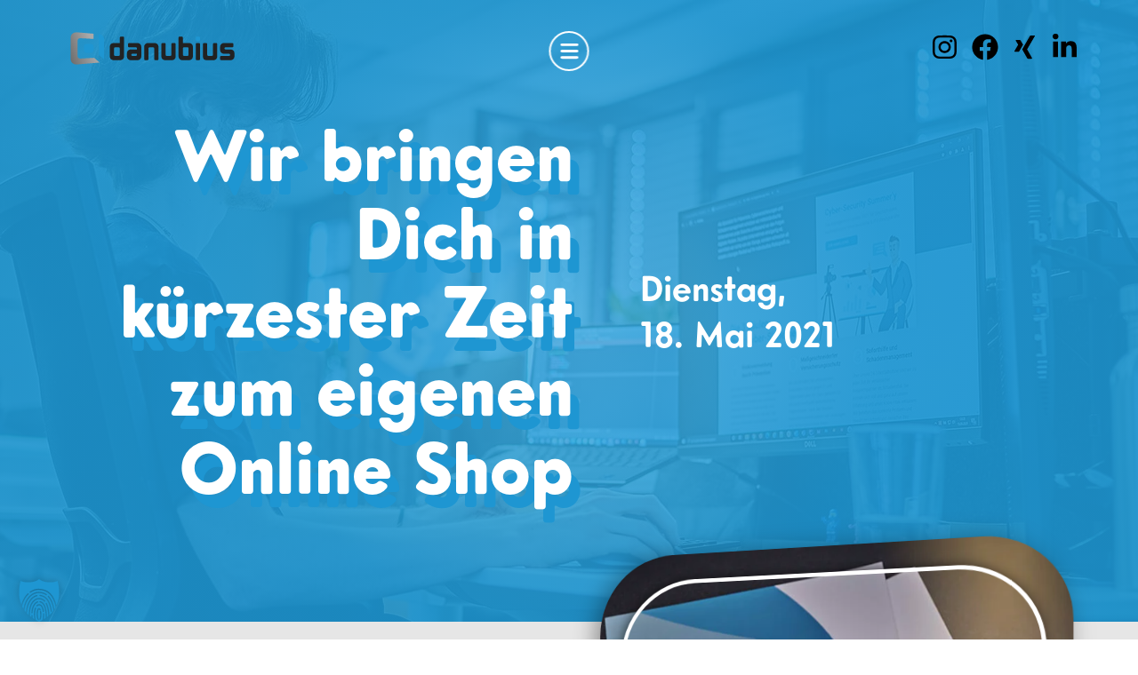

--- FILE ---
content_type: text/html; charset=UTF-8
request_url: https://www.danubius.de/news/wir-bringen-dich-in-kuerzester-zeit-zum-eigenen-online-shop/
body_size: 15092
content:
<!doctype html>
<html lang="de">
<head>
    <meta charset="UTF-8">
    <meta name="viewport" content="width=device-width, initial-scale=1">
    <meta name="handheldfriendly" content="true"/>
    <link rel="profile" href="https://gmpg.org/xfn/11">

    <!-- Stylesheet -->
    <link rel="stylesheet" href="https://www.danubius.de/wp-content/themes/danubius/assets/css/stylesheet.css">

    <!-- FontAwsome -->
<!--    <link rel="stylesheet" href="--><!--/assets/css/fontawesome/all.css">-->

    <!--    Preload Fonts-->
    <link rel="preload" href="https://www.danubius.de/wp-content/themes/danubius/assets/webfonts/intervogue/black/font.woff2" as="font" type="font/woff2" crossorigin>
    <link rel="preload" href="https://www.danubius.de/wp-content/themes/danubius/assets/webfonts/intervogue/bold/font.woff2" as="font" type="font/woff2" crossorigin>
    <link rel="preload" href="https://www.danubius.de/wp-content/themes/danubius/assets/webfonts/intervogue/medium/font.woff2" as="font" type="font/woff2" crossorigin>

<!--    <link rel="preload"-->
<!--          href="--><!--/assets/webfonts/fontawesome/fa-light-300.woff2" as="font"-->
<!--          type="font/woff2" crossorigin>-->
<!--    <link rel="preload"-->
<!--          href="--><!--/assets/webfonts/fontawesome/fa-solid-900.woff2" as="font"-->
<!--          type="font/woff2" crossorigin>-->
<!--    <link rel="preload"-->
<!--          href="--><!--/assets/webfonts/fontawesome/fa-regular-400.woff2" as="font"-->
<!--          type="font/woff2" crossorigin>-->
<!--    <link rel="preload"-->
<!--          href="--><!--/assets/webfonts/fontawesome/fa-brands-400.woff2" as="font"-->
<!--          type="font/woff2" crossorigin>-->
<!--    <link rel="preload"-->
<!--          href="--><!--/assets/webfonts/fontawesome/fa-duotone-900.woff2" as="font"-->
<!--          type="font/woff2" crossorigin>-->

    <!-- Favicons -->
    <link rel="apple-touch-icon" sizes="76x76" href="https://www.danubius.de/wp-content/themes/danubius/assets/img/favicons/apple-touch-icon.png">
    <link rel="icon" type="image/png" sizes="32x32" href="https://www.danubius.de/wp-content/themes/danubius/assets/img/favicons/favicon-32x32.png">
    <link rel="icon" type="image/png" sizes="16x16" href="https://www.danubius.de/wp-content/themes/danubius/assets/img/favicons/favicon-16x16.png">
    <link rel="manifest" href="https://www.danubius.de/wp-content/themes/danubius/assets/img/favicons/site.webmanifest">
    <link rel="mask-icon" href="https://www.danubius.de/wp-content/themes/danubius/assets/img/favicons/safari-pinned-tab.svg" color="#000000">
    <meta name="msapplication-TileColor" content="#000000">
    <meta name="theme-color" content="#ffffff">

    <meta name='robots' content='index, follow, max-image-preview:large, max-snippet:-1, max-video-preview:-1' />

	<!-- This site is optimized with the Yoast SEO plugin v25.8 - https://yoast.com/wordpress/plugins/seo/ -->
	<title>Wir bringen Dich in kürzester Zeit zum eigenen Online Shop!</title>
	<meta name="description" content="Als reine Onlineagentur arbeiten wir seit rund 20 Jahren in der Webentwicklung, haben seither unzähligen Kunden zum erfolgreichen Onlinehandel verholfen." />
	<link rel="canonical" href="https://www.danubius.de/news/wir-bringen-dich-in-kuerzester-zeit-zum-eigenen-online-shop/" />
	<meta property="og:locale" content="de_DE" />
	<meta property="og:type" content="article" />
	<meta property="og:title" content="Wir bringen Dich in kürzester Zeit zum eigenen Online Shop!" />
	<meta property="og:description" content="Als reine Onlineagentur arbeiten wir seit rund 20 Jahren in der Webentwicklung, haben seither unzähligen Kunden zum erfolgreichen Onlinehandel verholfen." />
	<meta property="og:url" content="https://www.danubius.de/news/wir-bringen-dich-in-kuerzester-zeit-zum-eigenen-online-shop/" />
	<meta property="og:site_name" content="danubius GmbH - Website- und Onlineshop-Entwicklung" />
	<meta property="article:publisher" content="https://www.facebook.com/danubius.sr" />
	<meta property="article:published_time" content="2021-05-18T08:01:10+00:00" />
	<meta property="article:modified_time" content="2021-06-30T11:16:52+00:00" />
	<meta property="og:image" content="https://www.danubius.de/wp-content/uploads/2021/06/danubius-schmuckbild-shopware6.jpg" />
	<meta property="og:image:width" content="700" />
	<meta property="og:image:height" content="700" />
	<meta property="og:image:type" content="image/jpeg" />
	<meta name="author" content="unverdorben" />
	<meta name="twitter:card" content="summary_large_image" />
	<meta name="twitter:label1" content="Verfasst von" />
	<meta name="twitter:data1" content="unverdorben" />
	<meta name="twitter:label2" content="Geschätzte Lesezeit" />
	<meta name="twitter:data2" content="1 Minute" />
	<script type="application/ld+json" class="yoast-schema-graph">{"@context":"https://schema.org","@graph":[{"@type":"WebPage","@id":"https://www.danubius.de/news/wir-bringen-dich-in-kuerzester-zeit-zum-eigenen-online-shop/","url":"https://www.danubius.de/news/wir-bringen-dich-in-kuerzester-zeit-zum-eigenen-online-shop/","name":"Wir bringen Dich in kürzester Zeit zum eigenen Online Shop!","isPartOf":{"@id":"https://www.danubius.de/#website"},"primaryImageOfPage":{"@id":"https://www.danubius.de/news/wir-bringen-dich-in-kuerzester-zeit-zum-eigenen-online-shop/#primaryimage"},"image":{"@id":"https://www.danubius.de/news/wir-bringen-dich-in-kuerzester-zeit-zum-eigenen-online-shop/#primaryimage"},"thumbnailUrl":"https://www.danubius.de/wp-content/uploads/2021/06/danubius-schmuckbild-shopware6.jpg","datePublished":"2021-05-18T08:01:10+00:00","dateModified":"2021-06-30T11:16:52+00:00","author":{"@id":"https://www.danubius.de/#/schema/person/f16236fa1caf62bf3b9dc1bc86114633"},"description":"Als reine Onlineagentur arbeiten wir seit rund 20 Jahren in der Webentwicklung, haben seither unzähligen Kunden zum erfolgreichen Onlinehandel verholfen.","inLanguage":"de","potentialAction":[{"@type":"ReadAction","target":["https://www.danubius.de/news/wir-bringen-dich-in-kuerzester-zeit-zum-eigenen-online-shop/"]}]},{"@type":"ImageObject","inLanguage":"de","@id":"https://www.danubius.de/news/wir-bringen-dich-in-kuerzester-zeit-zum-eigenen-online-shop/#primaryimage","url":"https://www.danubius.de/wp-content/uploads/2021/06/danubius-schmuckbild-shopware6.jpg","contentUrl":"https://www.danubius.de/wp-content/uploads/2021/06/danubius-schmuckbild-shopware6.jpg","width":700,"height":700,"caption":"shopware 6 - Deine E-Commerce-Lösung Broschüre"},{"@type":"WebSite","@id":"https://www.danubius.de/#website","url":"https://www.danubius.de/","name":"danubius GmbH - Website- und Onlineshop-Entwicklung","description":"Die Experten für professionelle Web- und Onlineshop-Lösungen.","potentialAction":[{"@type":"SearchAction","target":{"@type":"EntryPoint","urlTemplate":"https://www.danubius.de/?s={search_term_string}"},"query-input":{"@type":"PropertyValueSpecification","valueRequired":true,"valueName":"search_term_string"}}],"inLanguage":"de"},{"@type":"Person","@id":"https://www.danubius.de/#/schema/person/f16236fa1caf62bf3b9dc1bc86114633","name":"unverdorben"}]}</script>
	<!-- / Yoast SEO plugin. -->


<link rel="alternate" type="application/rss+xml" title="danubius GmbH - Website- und Onlineshop-Entwicklung &raquo; Feed" href="https://www.danubius.de/feed/" />
<link rel="alternate" type="application/rss+xml" title="danubius GmbH - Website- und Onlineshop-Entwicklung &raquo; Kommentar-Feed" href="https://www.danubius.de/comments/feed/" />
<link rel="alternate" title="oEmbed (JSON)" type="application/json+oembed" href="https://www.danubius.de/wp-json/oembed/1.0/embed?url=https%3A%2F%2Fwww.danubius.de%2Fnews%2Fwir-bringen-dich-in-kuerzester-zeit-zum-eigenen-online-shop%2F" />
<link rel="alternate" title="oEmbed (XML)" type="text/xml+oembed" href="https://www.danubius.de/wp-json/oembed/1.0/embed?url=https%3A%2F%2Fwww.danubius.de%2Fnews%2Fwir-bringen-dich-in-kuerzester-zeit-zum-eigenen-online-shop%2F&#038;format=xml" />
<style id='wp-img-auto-sizes-contain-inline-css' type='text/css'>
img:is([sizes=auto i],[sizes^="auto," i]){contain-intrinsic-size:3000px 1500px}
/*# sourceURL=wp-img-auto-sizes-contain-inline-css */
</style>
<style id='wp-emoji-styles-inline-css' type='text/css'>

	img.wp-smiley, img.emoji {
		display: inline !important;
		border: none !important;
		box-shadow: none !important;
		height: 1em !important;
		width: 1em !important;
		margin: 0 0.07em !important;
		vertical-align: -0.1em !important;
		background: none !important;
		padding: 0 !important;
	}
/*# sourceURL=wp-emoji-styles-inline-css */
</style>
<style id='wp-block-library-inline-css' type='text/css'>
:root{--wp-block-synced-color:#7a00df;--wp-block-synced-color--rgb:122,0,223;--wp-bound-block-color:var(--wp-block-synced-color);--wp-editor-canvas-background:#ddd;--wp-admin-theme-color:#007cba;--wp-admin-theme-color--rgb:0,124,186;--wp-admin-theme-color-darker-10:#006ba1;--wp-admin-theme-color-darker-10--rgb:0,107,160.5;--wp-admin-theme-color-darker-20:#005a87;--wp-admin-theme-color-darker-20--rgb:0,90,135;--wp-admin-border-width-focus:2px}@media (min-resolution:192dpi){:root{--wp-admin-border-width-focus:1.5px}}.wp-element-button{cursor:pointer}:root .has-very-light-gray-background-color{background-color:#eee}:root .has-very-dark-gray-background-color{background-color:#313131}:root .has-very-light-gray-color{color:#eee}:root .has-very-dark-gray-color{color:#313131}:root .has-vivid-green-cyan-to-vivid-cyan-blue-gradient-background{background:linear-gradient(135deg,#00d084,#0693e3)}:root .has-purple-crush-gradient-background{background:linear-gradient(135deg,#34e2e4,#4721fb 50%,#ab1dfe)}:root .has-hazy-dawn-gradient-background{background:linear-gradient(135deg,#faaca8,#dad0ec)}:root .has-subdued-olive-gradient-background{background:linear-gradient(135deg,#fafae1,#67a671)}:root .has-atomic-cream-gradient-background{background:linear-gradient(135deg,#fdd79a,#004a59)}:root .has-nightshade-gradient-background{background:linear-gradient(135deg,#330968,#31cdcf)}:root .has-midnight-gradient-background{background:linear-gradient(135deg,#020381,#2874fc)}:root{--wp--preset--font-size--normal:16px;--wp--preset--font-size--huge:42px}.has-regular-font-size{font-size:1em}.has-larger-font-size{font-size:2.625em}.has-normal-font-size{font-size:var(--wp--preset--font-size--normal)}.has-huge-font-size{font-size:var(--wp--preset--font-size--huge)}.has-text-align-center{text-align:center}.has-text-align-left{text-align:left}.has-text-align-right{text-align:right}.has-fit-text{white-space:nowrap!important}#end-resizable-editor-section{display:none}.aligncenter{clear:both}.items-justified-left{justify-content:flex-start}.items-justified-center{justify-content:center}.items-justified-right{justify-content:flex-end}.items-justified-space-between{justify-content:space-between}.screen-reader-text{border:0;clip-path:inset(50%);height:1px;margin:-1px;overflow:hidden;padding:0;position:absolute;width:1px;word-wrap:normal!important}.screen-reader-text:focus{background-color:#ddd;clip-path:none;color:#444;display:block;font-size:1em;height:auto;left:5px;line-height:normal;padding:15px 23px 14px;text-decoration:none;top:5px;width:auto;z-index:100000}html :where(.has-border-color){border-style:solid}html :where([style*=border-top-color]){border-top-style:solid}html :where([style*=border-right-color]){border-right-style:solid}html :where([style*=border-bottom-color]){border-bottom-style:solid}html :where([style*=border-left-color]){border-left-style:solid}html :where([style*=border-width]){border-style:solid}html :where([style*=border-top-width]){border-top-style:solid}html :where([style*=border-right-width]){border-right-style:solid}html :where([style*=border-bottom-width]){border-bottom-style:solid}html :where([style*=border-left-width]){border-left-style:solid}html :where(img[class*=wp-image-]){height:auto;max-width:100%}:where(figure){margin:0 0 1em}html :where(.is-position-sticky){--wp-admin--admin-bar--position-offset:var(--wp-admin--admin-bar--height,0px)}@media screen and (max-width:600px){html :where(.is-position-sticky){--wp-admin--admin-bar--position-offset:0px}}

/*# sourceURL=wp-block-library-inline-css */
</style><style id='wp-block-list-inline-css' type='text/css'>
ol,ul{box-sizing:border-box}:root :where(.wp-block-list.has-background){padding:1.25em 2.375em}
/*# sourceURL=https://www.danubius.de/wp-includes/blocks/list/style.min.css */
</style>
<style id='wp-block-paragraph-inline-css' type='text/css'>
.is-small-text{font-size:.875em}.is-regular-text{font-size:1em}.is-large-text{font-size:2.25em}.is-larger-text{font-size:3em}.has-drop-cap:not(:focus):first-letter{float:left;font-size:8.4em;font-style:normal;font-weight:100;line-height:.68;margin:.05em .1em 0 0;text-transform:uppercase}body.rtl .has-drop-cap:not(:focus):first-letter{float:none;margin-left:.1em}p.has-drop-cap.has-background{overflow:hidden}:root :where(p.has-background){padding:1.25em 2.375em}:where(p.has-text-color:not(.has-link-color)) a{color:inherit}p.has-text-align-left[style*="writing-mode:vertical-lr"],p.has-text-align-right[style*="writing-mode:vertical-rl"]{rotate:180deg}
/*# sourceURL=https://www.danubius.de/wp-includes/blocks/paragraph/style.min.css */
</style>
<style id='wp-block-spacer-inline-css' type='text/css'>
.wp-block-spacer{clear:both}
/*# sourceURL=https://www.danubius.de/wp-includes/blocks/spacer/style.min.css */
</style>
<style id='global-styles-inline-css' type='text/css'>
:root{--wp--preset--aspect-ratio--square: 1;--wp--preset--aspect-ratio--4-3: 4/3;--wp--preset--aspect-ratio--3-4: 3/4;--wp--preset--aspect-ratio--3-2: 3/2;--wp--preset--aspect-ratio--2-3: 2/3;--wp--preset--aspect-ratio--16-9: 16/9;--wp--preset--aspect-ratio--9-16: 9/16;--wp--preset--color--black: #000000;--wp--preset--color--cyan-bluish-gray: #abb8c3;--wp--preset--color--white: #ffffff;--wp--preset--color--pale-pink: #f78da7;--wp--preset--color--vivid-red: #cf2e2e;--wp--preset--color--luminous-vivid-orange: #ff6900;--wp--preset--color--luminous-vivid-amber: #fcb900;--wp--preset--color--light-green-cyan: #7bdcb5;--wp--preset--color--vivid-green-cyan: #00d084;--wp--preset--color--pale-cyan-blue: #8ed1fc;--wp--preset--color--vivid-cyan-blue: #0693e3;--wp--preset--color--vivid-purple: #9b51e0;--wp--preset--color--hellblau: #1e96d2;--wp--preset--color--dunkelblau: #1E84B7;--wp--preset--color--hellgrau: #E6E6E6;--wp--preset--color--dunkelgrau: #A9A9A9;--wp--preset--color--schriftfarbe: #222222;--wp--preset--color--weiss: #ffffff;--wp--preset--color--transparent: #fff3;--wp--preset--gradient--vivid-cyan-blue-to-vivid-purple: linear-gradient(135deg,rgb(6,147,227) 0%,rgb(155,81,224) 100%);--wp--preset--gradient--light-green-cyan-to-vivid-green-cyan: linear-gradient(135deg,rgb(122,220,180) 0%,rgb(0,208,130) 100%);--wp--preset--gradient--luminous-vivid-amber-to-luminous-vivid-orange: linear-gradient(135deg,rgb(252,185,0) 0%,rgb(255,105,0) 100%);--wp--preset--gradient--luminous-vivid-orange-to-vivid-red: linear-gradient(135deg,rgb(255,105,0) 0%,rgb(207,46,46) 100%);--wp--preset--gradient--very-light-gray-to-cyan-bluish-gray: linear-gradient(135deg,rgb(238,238,238) 0%,rgb(169,184,195) 100%);--wp--preset--gradient--cool-to-warm-spectrum: linear-gradient(135deg,rgb(74,234,220) 0%,rgb(151,120,209) 20%,rgb(207,42,186) 40%,rgb(238,44,130) 60%,rgb(251,105,98) 80%,rgb(254,248,76) 100%);--wp--preset--gradient--blush-light-purple: linear-gradient(135deg,rgb(255,206,236) 0%,rgb(152,150,240) 100%);--wp--preset--gradient--blush-bordeaux: linear-gradient(135deg,rgb(254,205,165) 0%,rgb(254,45,45) 50%,rgb(107,0,62) 100%);--wp--preset--gradient--luminous-dusk: linear-gradient(135deg,rgb(255,203,112) 0%,rgb(199,81,192) 50%,rgb(65,88,208) 100%);--wp--preset--gradient--pale-ocean: linear-gradient(135deg,rgb(255,245,203) 0%,rgb(182,227,212) 50%,rgb(51,167,181) 100%);--wp--preset--gradient--electric-grass: linear-gradient(135deg,rgb(202,248,128) 0%,rgb(113,206,126) 100%);--wp--preset--gradient--midnight: linear-gradient(135deg,rgb(2,3,129) 0%,rgb(40,116,252) 100%);--wp--preset--font-size--small: 13px;--wp--preset--font-size--medium: 20px;--wp--preset--font-size--large: 36px;--wp--preset--font-size--x-large: 42px;--wp--preset--spacing--20: 0.44rem;--wp--preset--spacing--30: 0.67rem;--wp--preset--spacing--40: 1rem;--wp--preset--spacing--50: 1.5rem;--wp--preset--spacing--60: 2.25rem;--wp--preset--spacing--70: 3.38rem;--wp--preset--spacing--80: 5.06rem;--wp--preset--shadow--natural: 6px 6px 9px rgba(0, 0, 0, 0.2);--wp--preset--shadow--deep: 12px 12px 50px rgba(0, 0, 0, 0.4);--wp--preset--shadow--sharp: 6px 6px 0px rgba(0, 0, 0, 0.2);--wp--preset--shadow--outlined: 6px 6px 0px -3px rgb(255, 255, 255), 6px 6px rgb(0, 0, 0);--wp--preset--shadow--crisp: 6px 6px 0px rgb(0, 0, 0);}:where(.is-layout-flex){gap: 0.5em;}:where(.is-layout-grid){gap: 0.5em;}body .is-layout-flex{display: flex;}.is-layout-flex{flex-wrap: wrap;align-items: center;}.is-layout-flex > :is(*, div){margin: 0;}body .is-layout-grid{display: grid;}.is-layout-grid > :is(*, div){margin: 0;}:where(.wp-block-columns.is-layout-flex){gap: 2em;}:where(.wp-block-columns.is-layout-grid){gap: 2em;}:where(.wp-block-post-template.is-layout-flex){gap: 1.25em;}:where(.wp-block-post-template.is-layout-grid){gap: 1.25em;}.has-black-color{color: var(--wp--preset--color--black) !important;}.has-cyan-bluish-gray-color{color: var(--wp--preset--color--cyan-bluish-gray) !important;}.has-white-color{color: var(--wp--preset--color--white) !important;}.has-pale-pink-color{color: var(--wp--preset--color--pale-pink) !important;}.has-vivid-red-color{color: var(--wp--preset--color--vivid-red) !important;}.has-luminous-vivid-orange-color{color: var(--wp--preset--color--luminous-vivid-orange) !important;}.has-luminous-vivid-amber-color{color: var(--wp--preset--color--luminous-vivid-amber) !important;}.has-light-green-cyan-color{color: var(--wp--preset--color--light-green-cyan) !important;}.has-vivid-green-cyan-color{color: var(--wp--preset--color--vivid-green-cyan) !important;}.has-pale-cyan-blue-color{color: var(--wp--preset--color--pale-cyan-blue) !important;}.has-vivid-cyan-blue-color{color: var(--wp--preset--color--vivid-cyan-blue) !important;}.has-vivid-purple-color{color: var(--wp--preset--color--vivid-purple) !important;}.has-black-background-color{background-color: var(--wp--preset--color--black) !important;}.has-cyan-bluish-gray-background-color{background-color: var(--wp--preset--color--cyan-bluish-gray) !important;}.has-white-background-color{background-color: var(--wp--preset--color--white) !important;}.has-pale-pink-background-color{background-color: var(--wp--preset--color--pale-pink) !important;}.has-vivid-red-background-color{background-color: var(--wp--preset--color--vivid-red) !important;}.has-luminous-vivid-orange-background-color{background-color: var(--wp--preset--color--luminous-vivid-orange) !important;}.has-luminous-vivid-amber-background-color{background-color: var(--wp--preset--color--luminous-vivid-amber) !important;}.has-light-green-cyan-background-color{background-color: var(--wp--preset--color--light-green-cyan) !important;}.has-vivid-green-cyan-background-color{background-color: var(--wp--preset--color--vivid-green-cyan) !important;}.has-pale-cyan-blue-background-color{background-color: var(--wp--preset--color--pale-cyan-blue) !important;}.has-vivid-cyan-blue-background-color{background-color: var(--wp--preset--color--vivid-cyan-blue) !important;}.has-vivid-purple-background-color{background-color: var(--wp--preset--color--vivid-purple) !important;}.has-black-border-color{border-color: var(--wp--preset--color--black) !important;}.has-cyan-bluish-gray-border-color{border-color: var(--wp--preset--color--cyan-bluish-gray) !important;}.has-white-border-color{border-color: var(--wp--preset--color--white) !important;}.has-pale-pink-border-color{border-color: var(--wp--preset--color--pale-pink) !important;}.has-vivid-red-border-color{border-color: var(--wp--preset--color--vivid-red) !important;}.has-luminous-vivid-orange-border-color{border-color: var(--wp--preset--color--luminous-vivid-orange) !important;}.has-luminous-vivid-amber-border-color{border-color: var(--wp--preset--color--luminous-vivid-amber) !important;}.has-light-green-cyan-border-color{border-color: var(--wp--preset--color--light-green-cyan) !important;}.has-vivid-green-cyan-border-color{border-color: var(--wp--preset--color--vivid-green-cyan) !important;}.has-pale-cyan-blue-border-color{border-color: var(--wp--preset--color--pale-cyan-blue) !important;}.has-vivid-cyan-blue-border-color{border-color: var(--wp--preset--color--vivid-cyan-blue) !important;}.has-vivid-purple-border-color{border-color: var(--wp--preset--color--vivid-purple) !important;}.has-vivid-cyan-blue-to-vivid-purple-gradient-background{background: var(--wp--preset--gradient--vivid-cyan-blue-to-vivid-purple) !important;}.has-light-green-cyan-to-vivid-green-cyan-gradient-background{background: var(--wp--preset--gradient--light-green-cyan-to-vivid-green-cyan) !important;}.has-luminous-vivid-amber-to-luminous-vivid-orange-gradient-background{background: var(--wp--preset--gradient--luminous-vivid-amber-to-luminous-vivid-orange) !important;}.has-luminous-vivid-orange-to-vivid-red-gradient-background{background: var(--wp--preset--gradient--luminous-vivid-orange-to-vivid-red) !important;}.has-very-light-gray-to-cyan-bluish-gray-gradient-background{background: var(--wp--preset--gradient--very-light-gray-to-cyan-bluish-gray) !important;}.has-cool-to-warm-spectrum-gradient-background{background: var(--wp--preset--gradient--cool-to-warm-spectrum) !important;}.has-blush-light-purple-gradient-background{background: var(--wp--preset--gradient--blush-light-purple) !important;}.has-blush-bordeaux-gradient-background{background: var(--wp--preset--gradient--blush-bordeaux) !important;}.has-luminous-dusk-gradient-background{background: var(--wp--preset--gradient--luminous-dusk) !important;}.has-pale-ocean-gradient-background{background: var(--wp--preset--gradient--pale-ocean) !important;}.has-electric-grass-gradient-background{background: var(--wp--preset--gradient--electric-grass) !important;}.has-midnight-gradient-background{background: var(--wp--preset--gradient--midnight) !important;}.has-small-font-size{font-size: var(--wp--preset--font-size--small) !important;}.has-medium-font-size{font-size: var(--wp--preset--font-size--medium) !important;}.has-large-font-size{font-size: var(--wp--preset--font-size--large) !important;}.has-x-large-font-size{font-size: var(--wp--preset--font-size--x-large) !important;}
/*# sourceURL=global-styles-inline-css */
</style>

<style id='classic-theme-styles-inline-css' type='text/css'>
/*! This file is auto-generated */
.wp-block-button__link{color:#fff;background-color:#32373c;border-radius:9999px;box-shadow:none;text-decoration:none;padding:calc(.667em + 2px) calc(1.333em + 2px);font-size:1.125em}.wp-block-file__button{background:#32373c;color:#fff;text-decoration:none}
/*# sourceURL=/wp-includes/css/classic-themes.min.css */
</style>
<link rel='stylesheet' id='contact-form-7-css' href='https://www.danubius.de/wp-content/plugins/contact-form-7/includes/css/styles.css?ver=6.1.1' type='text/css' media='all' />
<link rel='stylesheet' id='borlabs-cookie-custom-css' href='https://www.danubius.de/wp-content/cache/borlabs-cookie/1/borlabs-cookie-1-de.css?ver=3.3.21.1-44' type='text/css' media='all' />
<script type="text/javascript" src="https://www.danubius.de/wp-content/themes/danubius/assets/lib/jquery-3.5.1.min.js?ver=6.9" id="jquery-js"></script>
<script data-no-optimize="1" data-no-minify="1" data-cfasync="false" type="text/javascript" src="https://www.danubius.de/wp-content/cache/borlabs-cookie/1/borlabs-cookie-config-de.json.js?ver=3.3.21.1-55" id="borlabs-cookie-config-js"></script>
<link rel="https://api.w.org/" href="https://www.danubius.de/wp-json/" /><link rel="alternate" title="JSON" type="application/json" href="https://www.danubius.de/wp-json/wp/v2/posts/161" /><link rel='shortlink' href='https://www.danubius.de/?p=161' />
	
	<script type="application/ld+json">
{
  "@context": "https://schema.org",
  "@type": "LocalBusiness",
  "@id": "https://www.danubius.de/#localbusiness",
  "name": "danubius GmbH",
  "legalName": "danubius GmbH",
  "url": "https://www.danubius.de/",
  "image": [
    "https://www.danubius.de/wp-content/uploads/2021/06/danubius-schmuckbild-servus.jpg"
  ],
  "logo": "https://www.danubius.de/wp-content/themes/danubius/assets/img/danubius_logo_rgb.svg",
  "description": "danubius ist deine professionelle Online-Agentur aus Straubing – mit über 20 Jahren Erfahrung in individueller Webentwicklung, WordPress- und Shopware-Programmierung sowie modernem Social-Media-Content. Mit einem Team aus 15 Spezialisten entwickeln wir maßgeschneiderte Websites, barrierefreie Digital­lösungen (BFSG/BITV), performante Shops und starke Markenauftritte. Zertifiziert nach ISO 27001 und ISO 9001 setzen wir jedes Projekt technisch sauber, sicher und zukunftsfähig um. Von Industrie und Tourismus über Bundesliga-Vereine bis hin zu Kommunen und KMU: Wir begleiten dich von der Strategie bis zum Go-Live – inklusive Hosting über Cyberstack, Projektmanagement mit Monday und erstklassiger Qualitätssicherung.",
  "slogan": "Agentur für KI-optimiertes Webdesign und barrierefreie digitale Zukunft",
  "email": "info@danubius.de",
  "telephone": "+49-9421-7847250",
  "priceRange": "€€",
  "currenciesAccepted": "EUR",
  "paymentAccepted": ["Invoice"],
  "address": {
    "@type": "PostalAddress",
    "streetAddress": "Küstriner Strasse 14",
    "postalCode": "94315",
    "addressLocality": "Straubing",
    "addressRegion": "Bayern",
    "addressCountry": "DE"
  },
  "geo": {
    "@type": "GeoCoordinates",
    "latitude": 48.8896298,
    "longitude": 12.6079674
  },
  "hasMap": "https://www.google.de/maps/place/danubius+GmbH/@48.8896298,12.6079674,981m/data=!3m2!1e3!4b1!4m6!3m5!1s0x477565087e5c17bd:0x2897a0e93b638440!8m2!3d48.8896263!4d12.6105423!16s%2Fg%2F11b7j4_x0f?entry=ttu&g_ep=EgoyMDI1MTEyMy4xIKXMDSoASAFQAw%3D%3D",
  "openingHoursSpecification": [
    {
      "@type": "OpeningHoursSpecification",
      "dayOfWeek": ["Monday","Tuesday","Wednesday","Thursday"],
      "opens": "08:00",
      "closes": "17:00"
    },
    {
      "@type": "OpeningHoursSpecification",
      "dayOfWeek": "Friday",
      "opens": "08:00",
      "closes": "13:00"
    }
  ],
  "sameAs": [
    "https://www.facebook.com/danubius.sr",
    "https://www.instagram.com/danubius.gmbh/",
    "https://www.linkedin.com/company/danubius-gmbh/"
  ],
  "brand": [
    { "@type": "Brand", "name": "Partner in Crime" },
    { "@type": "Brand", "name": "danubius" }
  ],
  "founder": [
    { "@type": "Person", "name": "Heiko Hinkofer" }
  ],
  "foundingDate": "2015-01-01",
  "memberOf": [
    { "@type": "Organization", "name": "ef.eu", "url": "https://www.ef.eu/" },
    { "@type": "Organization", "name": "ProBonus Straubing", "url": "https://www.probonus-straubing.de/" },
    { "@type": "Organization", "name": "Kinderlobby Straubing", "url": "https://kinderlobby.net/" }
  ],
  "award": [
    "Straubinger Unternehmerpreis 2022 – Gewinner",
    "Mittelbayerische Medienpreis 2018 - Gewinner"
  ],
  "contactPoint": [
    {
      "@type": "ContactPoint",
      "contactType": "customer support",
      "telephone": "+49-9421-7847250",
      "email": "support@danubius.de",
      "availableLanguage": ["de","en"],
      "areaServed": ["DE","AT","CH"]
    },
    {
      "@type": "ContactPoint",
      "contactType": "sales",
      "telephone": "+49-9421-7847260",
      "email": "vertrieb@danubius.de",
      "availableLanguage": ["de","en"]
    }
    ],
  "aggregateRating": {
    "@type": "AggregateRating",
    "ratingValue": "5.0",
    "reviewCount": "31"
  },
  "hasOfferCatalog": {
    "@type": "OfferCatalog",
    "name": "Leistungen",
    "itemListElement": [
      {
        "@type": "OfferCatalog",
        "name": "Web & Shop",
        "itemListElement": [
          { "@type": "Offer", "itemOffered": { "@type": "Service", "name": "WordPress Entwicklung" } },
          { "@type": "Offer", "itemOffered": { "@type": "Service", "name": "Shopware 6 Entwicklung" } },
          { "@type": "Offer", "itemOffered": { "@type": "Service", "name": "Webdesign" } },
          { "@type": "Offer", "itemOffered": { "@type": "Service", "name": "Webentwicklung" } },
          { "@type": "Offer", "itemOffered": { "@type": "Service", "name": "Softwareentwicklung" } },
          { "@type": "Offer", "itemOffered": { "@type": "Service", "name": "eCommerce" } }
        ]
      },
      {
        "@type": "OfferCatalog",
        "name": "Marketing",
        "itemListElement": [
          { "@type": "Offer", "itemOffered": { "@type": "Service", "name": "SEO & KI-SEO" } },
          { "@type": "Offer", "itemOffered": { "@type": "Service", "name": "Brands" } },
          { "@type": "Offer", "itemOffered": { "@type": "Service", "name": "Social Media Content" } }
        ]
      }
    ]
  },
  "amenityFeature": [
    { "@type": "LocationFeatureSpecification", "name": "On-site parking", "value": true },
    { "@type": "LocationFeatureSpecification", "name": "Public transport nearby", "value": true }
  ]
}
</script>

    <!-- LESS Compiler -->
    	
	    <!-- Matomo ohne Cookies / DSGVO-konform -->
    <script>
        var _paq = window._paq = window._paq || [];

        // Cookies deaktivieren
        _paq.push(['disableCookies']);

        // IP anonymisieren
        _paq.push(['setVisitorCookieTimeout', 0]); // optional: verhindert Speicherung von Besuchs-Cookies
        _paq.push(['setDoNotTrack', true]);        // respektiert DNT Header
        _paq.push(['setRequestMethod', 'GET']);    // Standard Tracking

        // Seitenaufruf & Link-Tracking
        _paq.push(['trackPageView']);
        _paq.push(['enableLinkTracking']);

        (function() {
            var u="https://analytics.nbsp.de/";
            _paq.push(['setTrackerUrl', u+'matomo.php']);
            _paq.push(['setSiteId', '65']);
            var d=document, g=d.createElement('script'), s=d.getElementsByTagName('script')[0];
            g.async=true; g.src=u+'matomo.js'; s.parentNode.insertBefore(g,s);
        })();
    </script>
    <!-- Ende Matomo Code -->

</head>
<body class="wp-singular post-template-default single single-post postid-161 single-format-standard wp-theme-danubius is_chrome no-sidebar">
<div class="site-header flex">
    <div class="header-wrapper">
        <div class="site-branding">
                            <div class="site-title">
                    <a class="logo" href="https://www.danubius.de/"
                       title="danubius GmbH &#8211; Website- und Onlineshop-Entwicklung" rel="home">
					   <img aria-label="danubius Logo" src="https://www.danubius.de/wp-content/themes/danubius/assets/img/danubius_logo_rgb.svg" width="200" height="60">
                    </a>
                </div>
                    </div>
        <div class="navbar">
            <div class="inner">
                <nav id="site-navigation" class="main-navigation flex">
                    <button aria-label="Open Menu" class="menu-toggle" aria-controls="primary-menu" aria-expanded="false">
                        <svg xmlns="http://www.w3.org/2000/svg" viewBox="0 0 448 512"><!--! Font Awesome Pro 6.0.0 by @fontawesome - https://fontawesome.com License - https://fontawesome.com/license (Commercial License) Copyright 2022 Fonticons, Inc. --><path d="M0 96C0 78.33 14.33 64 32 64H416C433.7 64 448 78.33 448 96C448 113.7 433.7 128 416 128H32C14.33 128 0 113.7 0 96zM0 256C0 238.3 14.33 224 32 224H416C433.7 224 448 238.3 448 256C448 273.7 433.7 288 416 288H32C14.33 288 0 273.7 0 256zM416 448H32C14.33 448 0 433.7 0 416C0 398.3 14.33 384 32 384H416C433.7 384 448 398.3 448 416C448 433.7 433.7 448 416 448z"/></svg>
                                            </button>
                    <div class="menu-logo">
                        <a class="logo" href="https://www.danubius.de/"
                           title="danubius GmbH &#8211; Website- und Onlineshop-Entwicklung" rel="home">
                            <img src="https://www.danubius.de/wp-content/themes/danubius/assets/img/danubius_logo_rgb_white.svg" alt="Danubius Logo">
                        </a>
                    </div>
                    <div class="main-navigation--wrapper flex">
                        <div class="main-navigation--wrapper--left">
                            <div class="menu-main-navigation-big-container"><ul id="menu-main-navigation-big" class="menu"><li id="menu-item-210" class="menu-item menu-item-type-post_type menu-item-object-page menu-item-210"><a href="https://www.danubius.de/leistungen/">Leistungen</a></li>
<li id="menu-item-464" class="menu-item menu-item-type-taxonomy menu-item-object-referenzen menu-item-464"><a href="https://www.danubius.de/referenzen/alle/">Referenzen</a></li>
<li id="menu-item-211" class="menu-item menu-item-type-post_type menu-item-object-page menu-item-211"><a href="https://www.danubius.de/ueber-uns/">Unternehmen</a></li>
</ul></div>                        </div>
                        <div class="main-navigation--wrapper--right">
                            <div class="menu-main-navigation-small-container"><ul id="menu-main-navigation-small" class="menu"><li id="menu-item-213" class="menu-item menu-item-type-taxonomy menu-item-object-category current-post-ancestor current-menu-parent current-post-parent menu-item-213"><a href="https://www.danubius.de/news/">News</a></li>
<li id="menu-item-221" class="menu-item menu-item-type-post_type menu-item-object-page menu-item-221"><a href="https://www.danubius.de/karriere/">Karriere</a></li>
<li id="menu-item-220" class="menu-item menu-item-type-post_type menu-item-object-page menu-item-220"><a href="https://www.danubius.de/kontakt/">Kontakt</a></li>
</ul></div>                            <div class="menu-contact">
                                <p>danubius GmbH</p>
<p>Küstriner Straße 14 · 94315 Straubing</p>
<p>Tel. <a href="tel:+4994217847250" target="_blank" rel="noopener">09421 7847250</a> · <a href="&#109;&#x61;i&#x6c;&#x74;&#111;&#x3a;i&#x6e;&#x66;&#111;&#x40;d&#x61;&#x6e;&#117;&#x62;i&#x75;&#x73;&#46;&#x64;e" target="_blank" rel="noopener">i&#110;&#102;&#x6f;&#x40;&#x64;a&#110;&#117;&#x62;&#x69;&#x75;s&#46;&#100;&#x65;</a></p>
                            </div>
                        </div>
                    </div>
                    <button aria-label="Close Menu" onclick="closebtn()" class="menu-toggle close_btn" aria-controls="primary-menu" aria-expanded="false">
                        <svg xmlns="http://www.w3.org/2000/svg" viewBox="0 0 320 512"><!--! Font Awesome Pro 6.0.0 by @fontawesome - https://fontawesome.com License - https://fontawesome.com/license (Commercial License) Copyright 2022 Fonticons, Inc. --><path d="M310.6 361.4c12.5 12.5 12.5 32.75 0 45.25C304.4 412.9 296.2 416 288 416s-16.38-3.125-22.62-9.375L160 301.3L54.63 406.6C48.38 412.9 40.19 416 32 416S15.63 412.9 9.375 406.6c-12.5-12.5-12.5-32.75 0-45.25l105.4-105.4L9.375 150.6c-12.5-12.5-12.5-32.75 0-45.25s32.75-12.5 45.25 0L160 210.8l105.4-105.4c12.5-12.5 32.75-12.5 45.25 0s12.5 32.75 0 45.25l-105.4 105.4L310.6 361.4z"/></svg>
                                            </button>
                    <div class="menu-footer">
                        <div class="site-footer--copyright">
                            <div class="inner">
                                © 2026                                danubius GmbH
                                <div class="menu-footer-menue-container"><ul id="menu-footer-menue" class="menu"><li id="menu-item-22" class="menu-item menu-item-type-post_type menu-item-object-page menu-item-22"><a href="https://www.danubius.de/impressum/">Impressum</a></li>
<li id="menu-item-27" class="menu-item menu-item-type-post_type menu-item-object-page menu-item-privacy-policy menu-item-27"><a rel="privacy-policy" href="https://www.danubius.de/datenschutzerklaerung/">Datenschutz</a></li>
</ul></div><!-- Footer Menu -->
                            </div>
                        </div>
                    </div>
                </nav><!-- #site-navigation -->
            </div>
        </div>
        <div class="social-brandings">
            <div class="social-brandings--icon">
                <div class="menu-social-menu-container"><ul id="menu-social-menu" class="menu"><li id="menu-item-468" class="menu-item menu-item-type-custom menu-item-object-custom menu-item-468"><a target="_blank" href="https://www.instagram.com/danubius.gmbh/"><svg xmlns="http://www.w3.org/2000/svg" viewBox="0 0 448 512"><!--! Font Awesome Pro 6.0.0 by @fontawesome - https://fontawesome.com License - https://fontawesome.com/license (Commercial License) Copyright 2022 Fonticons, Inc. --><path d="M224.1 141c-63.6 0-114.9 51.3-114.9 114.9s51.3 114.9 114.9 114.9S339 319.5 339 255.9 287.7 141 224.1 141zm0 189.6c-41.1 0-74.7-33.5-74.7-74.7s33.5-74.7 74.7-74.7 74.7 33.5 74.7 74.7-33.6 74.7-74.7 74.7zm146.4-194.3c0 14.9-12 26.8-26.8 26.8-14.9 0-26.8-12-26.8-26.8s12-26.8 26.8-26.8 26.8 12 26.8 26.8zm76.1 27.2c-1.7-35.9-9.9-67.7-36.2-93.9-26.2-26.2-58-34.4-93.9-36.2-37-2.1-147.9-2.1-184.9 0-35.8 1.7-67.6 9.9-93.9 36.1s-34.4 58-36.2 93.9c-2.1 37-2.1 147.9 0 184.9 1.7 35.9 9.9 67.7 36.2 93.9s58 34.4 93.9 36.2c37 2.1 147.9 2.1 184.9 0 35.9-1.7 67.7-9.9 93.9-36.2 26.2-26.2 34.4-58 36.2-93.9 2.1-37 2.1-147.8 0-184.8zM398.8 388c-7.8 19.6-22.9 34.7-42.6 42.6-29.5 11.7-99.5 9-132.1 9s-102.7 2.6-132.1-9c-19.6-7.8-34.7-22.9-42.6-42.6-11.7-29.5-9-99.5-9-132.1s-2.6-102.7 9-132.1c7.8-19.6 22.9-34.7 42.6-42.6 29.5-11.7 99.5-9 132.1-9s102.7-2.6 132.1 9c19.6 7.8 34.7 22.9 42.6 42.6 11.7 29.5 9 99.5 9 132.1s2.7 102.7-9 132.1z"/></svg></a></li>
<li id="menu-item-469" class="menu-item menu-item-type-custom menu-item-object-custom menu-item-469"><a target="_blank" href="https://www.facebook.com/danubius.sr"><svg xmlns="http://www.w3.org/2000/svg" viewBox="0 0 512 512"><!--! Font Awesome Pro 6.0.0 by @fontawesome - https://fontawesome.com License - https://fontawesome.com/license (Commercial License) Copyright 2022 Fonticons, Inc. --><path d="M504 256C504 119 393 8 256 8S8 119 8 256c0 123.78 90.69 226.38 209.25 245V327.69h-63V256h63v-54.64c0-62.15 37-96.48 93.67-96.48 27.14 0 55.52 4.84 55.52 4.84v61h-31.28c-30.8 0-40.41 19.12-40.41 38.73V256h68.78l-11 71.69h-57.78V501C413.31 482.38 504 379.78 504 256z"/></svg></a></li>
<li id="menu-item-470" class="menu-item menu-item-type-custom menu-item-object-custom menu-item-470"><a target="_blank" href="https://www.xing.com/pages/danubiusgmbh"><svg xmlns="http://www.w3.org/2000/svg" viewBox="0 0 384 512"><!--! Font Awesome Pro 6.0.0 by @fontawesome - https://fontawesome.com License - https://fontawesome.com/license (Commercial License) Copyright 2022 Fonticons, Inc. --><path d="M162.7 210c-1.8 3.3-25.2 44.4-70.1 123.5-4.9 8.3-10.8 12.5-17.7 12.5H9.8c-7.7 0-12.1-7.5-8.5-14.4l69-121.3c.2 0 .2-.1 0-.3l-43.9-75.6c-4.3-7.8.3-14.1 8.5-14.1H100c7.3 0 13.3 4.1 18 12.2l44.7 77.5zM382.6 46.1l-144 253v.3L330.2 466c3.9 7.1.2 14.1-8.5 14.1h-65.2c-7.6 0-13.6-4-18-12.2l-92.4-168.5c3.3-5.8 51.5-90.8 144.8-255.2 4.6-8.1 10.4-12.2 17.5-12.2h65.7c8 0 12.3 6.7 8.5 14.1z"/></svg></a></li>
<li id="menu-item-471" class="menu-item menu-item-type-custom menu-item-object-custom menu-item-471"><a target="_blank" href="https://www.linkedin.com/company/danubius-gmbh/"><svg xmlns="http://www.w3.org/2000/svg" viewBox="0 0 448 512"><!--! Font Awesome Pro 6.0.0 by @fontawesome - https://fontawesome.com License - https://fontawesome.com/license (Commercial License) Copyright 2022 Fonticons, Inc. --><path d="M100.28 448H7.4V148.9h92.88zM53.79 108.1C24.09 108.1 0 83.5 0 53.8a53.79 53.79 0 0 1 107.58 0c0 29.7-24.1 54.3-53.79 54.3zM447.9 448h-92.68V302.4c0-34.7-.7-79.2-48.29-79.2-48.29 0-55.69 37.7-55.69 76.7V448h-92.78V148.9h89.08v40.8h1.3c12.4-23.5 42.69-48.3 87.88-48.3 94 0 111.28 61.9 111.28 142.3V448z"/></svg></a></li>
</ul></div>            </div>
        </div>
    </div>
            <!--    Artikeldetailbild wird im Site-Header als Background Image eingestellt-->
                            <header id="masthead" class="header header-background-image"
                    style="background-image: url(https://www.danubius.de/wp-content/uploads/2021/06/matthias-am-arbeitsplatz.jpg)">
                <div class="inner ">
                    <div class="entry-header flex">
                        <div class="fixed">
                            <div class="fixed--inner">
                                                                <h1 class="tagTitle">Wir bringen Dich in kürzester Zeit zum eigenen Online Shop</h1>
                                                            </div>
                        </div>
                        <div class="headerIntro flex">
                                                            <div class="postdate">
                                    <p>Dienstag, <br>
                                        18. Mai 2021                                    </p>
                                </div>
                                                    </div>
                    </div>
                </div>
            </header>
            <!-- Multithumnail -->
</div>

<div id="page" class="site">
    <a class="skip-link screen-reader-text" href="#content">Skip to content</a>
        
        <div id="content" class="site-content">
	<div id="primary" class="content-area">
		<main id="main" class="site-main">
            <div class="inner">
                
<article id="post-161" class="post-161 post type-post status-publish format-standard has-post-thumbnail hentry category-news">

    <div class="block-overlay-bild right">
        <div class="overlay-image post-image">
            <div class="image">
                <img width="650" height="580" src="https://www.danubius.de/wp-content/uploads/2021/06/danubius-schmuckbild-shopware6-650x580.jpg" class="big wp-post-image" alt="shopware 6 - Deine E-Commerce-Lösung Broschüre" decoding="async" />            </div>
        </div>
    </div>


    <div class="news-content">
        <div class="entry-content">
            
<p>Als reine Onlineagentur arbeiten wir seit rund 20 Jahren in der Webentwicklung, haben seither unzähligen Kunden zum erfolgreichen Onlinehandel verholfen. Professionell, kreativ, kompetent – und auf allen Ebenen zertifiziert. So bringen wir auch Dein Ladengeschäft unkompliziert und sicher ins Netz.</p>



<ul class="wp-block-list"><li><strong>Top</strong> &#8211; Als zertifizierter Shopware-Partner kommt uns nur neueste Technik auf den Tisch<br></li><li><strong>Schnell – </strong>Online-Shops sind unser täglich Brot – die Umsetzung für uns also keine Hexerei<br></li><li><strong>Simpel – </strong>Selbsterklärende, einfach zu bedienende Plattform – machbar für wirklich Jedermann<br></li><li><strong>Bezahlbar – </strong>Deinen Online-Shop gibt’s bei uns zum überraschend günstigen Preis<br></li><li><strong>Rechtssicher – </strong>Für uns vertrautes Terrain, für Dich die sichere Seite<br></li><li><strong>Persönlich – </strong>Als Straubinger Unternehmen sind wir immer ansprechbar. Online wie Offline</li></ul>



<p>Jetzt kostenlosen und unverbindlichen Beratungstermin vereinbaren Telefon: <a href="https://web.archive.org/web/20210122121039/tel:+4994217847250">0 94 21 78 47 250</a></p>



<div style="height:100px" aria-hidden="true" class="wp-block-spacer"></div>
        </div><!-- .entry-content -->
    </div>
        <footer class="entry-footer">
                    </footer><!-- .entry-footer -->
</article><!-- #post-161 -->
            </div>

            
            
<!--                <div class="post-navigation">-->
<!--                    <div class="inner flex">-->
<!--                        <div class="arrow left flex">-->
<!--                            --><!--                                <div class="arrow--left"><span><</span></div>-->
<!--                            <span class="text">--><!--</span>-->
<!--                                <div class="postdate">-->
<!--                                    <p>--><!--</p>-->
<!--                                </div>-->
<!--                            --><!--                        </div>-->
<!--                        <div class="button">-->
<!--                            <a href="/news/">Alle News </a>-->
<!--                        </div>-->
<!---->
<!--                        <div class="arrow right flex">-->
<!--                            --><!--                                <div class="arrow--right"><span>></span></div>-->
<!--                                     <span class="text">--><!--</span>-->
<!--                                <div class="postdate">-->
<!--                                    <p>--><!--</p>-->
<!--                            </div>-->
<!--                            --><!--                        </div>-->
<!--                    </div>-->
<!--                </div>-->
             
                </div><!-- .navigation -->

		</main><!-- #main -->
	</div><!-- #primary -->



	</div><!-- #content -->
	<footer id="colophon" class="site-footer">
        <div class="inner flex">

<!--            --><!--            <div class="button">-->
<!--                <a href="/referenzen/alle">zu den Referenzen</a>-->
<!--            </div>-->
<!--            -->
            <div class="logo">
                                                    <img src="https://www.danubius.de/wp-content/uploads/2021/05/danubius_logo_rgb.svg" alt="danubius Logo" width="270" height="60" />
                            </div>
            <div class="contact flex">
                                                    <a href="tel:+4994217847250" >Tel. 09421 7847250</a>
                
                                                    <a href="m&#97;&#105;&#x6c;&#x74;&#x6f;:&#105;&#110;&#x66;&#x6f;&#x40;da&#110;&#x75;&#x62;&#x69;us&#46;&#100;&#x65;" >&#x69;&#110;f&#x6f;&#64;d&#x61;&#110;u&#x62;&#105;u&#x73;&#46;d&#x65;</a>
                
            </div>
        </div>

        <div class="site-footer--copyright">
            <div class="inner">
                © 2026                danubius GmbH
                <div class="menu-footer-menue-container"><ul id="menu-footer-menue-1" class="menu"><li class="menu-item menu-item-type-post_type menu-item-object-page menu-item-22"><a href="https://www.danubius.de/impressum/">Impressum</a></li>
<li class="menu-item menu-item-type-post_type menu-item-object-page menu-item-privacy-policy menu-item-27"><a rel="privacy-policy" href="https://www.danubius.de/datenschutzerklaerung/">Datenschutz</a></li>
</ul></div><!-- Footer Menu -->
            </div>
        </div>

	</footer><!-- #colophon -->
</div><!-- #page -->


<div id="overlay" style="display: none">
    <div class="overlay-background">
        <div class="overlay-controls">
            <button class="overlay-close">
                <svg xmlns="http://www.w3.org/2000/svg" viewBox="0 0 512 512"><!--! Font Awesome Pro 6.0.0 by @fontawesome - https://fontawesome.com License - https://fontawesome.com/license (Commercial License) Copyright 2022 Fonticons, Inc. --><path d="M180.7 180.7C186.9 174.4 197.1 174.4 203.3 180.7L256 233.4L308.7 180.7C314.9 174.4 325.1 174.4 331.3 180.7C337.6 186.9 337.6 197.1 331.3 203.3L278.6 256L331.3 308.7C337.6 314.9 337.6 325.1 331.3 331.3C325.1 337.6 314.9 337.6 308.7 331.3L256 278.6L203.3 331.3C197.1 337.6 186.9 337.6 180.7 331.3C174.4 325.1 174.4 314.9 180.7 308.7L233.4 256L180.7 203.3C174.4 197.1 174.4 186.9 180.7 180.7zM512 256C512 397.4 397.4 512 256 512C114.6 512 0 397.4 0 256C0 114.6 114.6 0 256 0C397.4 0 512 114.6 512 256zM256 32C132.3 32 32 132.3 32 256C32 379.7 132.3 480 256 480C379.7 480 480 379.7 480 256C480 132.3 379.7 32 256 32z"/></svg>
            </button>
        </div>
        <div class="overlay-content">
	         <div class="brlbs-cmpnt-container brlbs-cmpnt-content-blocker brlbs-cmpnt-with-individual-styles" data-borlabs-cookie-content-blocker-id="youtube-content-blocker" data-borlabs-cookie-content="PGlmcmFtZSBsb2FkaW5nPSJsYXp5IiB0aXRsZT0iWW91VHViZSB2aWRlbyBwbGF5ZXIiIHNyYz0iaHR0cHM6Ly93d3cueW91dHViZS1ub2Nvb2tpZS5jb20vZW1iZWQvaVZTYlo0UzFsUEU/c2k9S08xYkp0UmF6VXBsTG5yVyIgd2lkdGg9IjEwMCUiIGhlaWdodD0iNjAwcHgiIGZyYW1lYm9yZGVyPSIwIiBhbGxvd2Z1bGxzY3JlZW49ImFsbG93ZnVsbHNjcmVlbiI+PC9pZnJhbWU+"><div class="brlbs-cmpnt-cb-preset-c brlbs-cmpnt-cb-youtube"> <div class="brlbs-cmpnt-cb-thumbnail" style="background-image: url('https://www.danubius.de/wp-content/uploads/borlabs-cookie/1/brlbs-cb-youtube-main.png')"></div> <div class="brlbs-cmpnt-cb-main"> <div class="brlbs-cmpnt-cb-play-button"></div> <div class="brlbs-cmpnt-cb-content"> <p class="brlbs-cmpnt-cb-description">Sie sehen gerade einen Platzhalterinhalt von <strong>YouTube</strong>. Um auf den eigentlichen Inhalt zuzugreifen, klicken Sie auf die Schaltfläche unten. Bitte beachten Sie, dass dabei Daten an Drittanbieter weitergegeben werden.</p> <a class="brlbs-cmpnt-cb-provider-toggle" href="#" data-borlabs-cookie-show-provider-information role="button">Mehr Informationen</a> </div> <div class="brlbs-cmpnt-cb-buttons"> <a class="brlbs-cmpnt-cb-btn" href="#" data-borlabs-cookie-unblock role="button">Inhalt entsperren</a> <a class="brlbs-cmpnt-cb-btn" href="#" data-borlabs-cookie-accept-service role="button" style="display: inherit">Erforderlichen Service akzeptieren und Inhalte entsperren</a> </div> </div> </div></div>
        </div>
    </div>
</div>

<script type="speculationrules">
{"prefetch":[{"source":"document","where":{"and":[{"href_matches":"/*"},{"not":{"href_matches":["/wp-*.php","/wp-admin/*","/wp-content/uploads/*","/wp-content/*","/wp-content/plugins/*","/wp-content/themes/danubius/*","/*\\?(.+)"]}},{"not":{"selector_matches":"a[rel~=\"nofollow\"]"}},{"not":{"selector_matches":".no-prefetch, .no-prefetch a"}}]},"eagerness":"conservative"}]}
</script>
<script type="module" src="https://www.danubius.de/wp-content/plugins/borlabs-cookie/assets/javascript/borlabs-cookie.min.js?ver=3.3.21.1" id="borlabs-cookie-core-js-module" data-cfasync="false" data-no-minify="1" data-no-optimize="1"></script>
<!--googleoff: all--><div data-nosnippet data-borlabs-cookie-consent-required='true' id='BorlabsCookieBox'></div><div id='BorlabsCookieWidget' class='brlbs-cmpnt-container'></div><!--googleon: all--><script type="text/javascript" src="https://www.danubius.de/wp-includes/js/dist/hooks.min.js?ver=dd5603f07f9220ed27f1" id="wp-hooks-js"></script>
<script type="text/javascript" src="https://www.danubius.de/wp-includes/js/dist/i18n.min.js?ver=c26c3dc7bed366793375" id="wp-i18n-js"></script>
<script type="text/javascript" id="wp-i18n-js-after">
/* <![CDATA[ */
wp.i18n.setLocaleData( { 'text direction\u0004ltr': [ 'ltr' ] } );
//# sourceURL=wp-i18n-js-after
/* ]]> */
</script>
<script type="text/javascript" src="https://www.danubius.de/wp-content/plugins/contact-form-7/includes/swv/js/index.js?ver=6.1.1" id="swv-js"></script>
<script type="text/javascript" id="contact-form-7-js-translations">
/* <![CDATA[ */
( function( domain, translations ) {
	var localeData = translations.locale_data[ domain ] || translations.locale_data.messages;
	localeData[""].domain = domain;
	wp.i18n.setLocaleData( localeData, domain );
} )( "contact-form-7", {"translation-revision-date":"2025-09-28 13:56:19+0000","generator":"GlotPress\/4.0.1","domain":"messages","locale_data":{"messages":{"":{"domain":"messages","plural-forms":"nplurals=2; plural=n != 1;","lang":"de"},"This contact form is placed in the wrong place.":["Dieses Kontaktformular wurde an der falschen Stelle platziert."],"Error:":["Fehler:"]}},"comment":{"reference":"includes\/js\/index.js"}} );
//# sourceURL=contact-form-7-js-translations
/* ]]> */
</script>
<script type="text/javascript" id="contact-form-7-js-before">
/* <![CDATA[ */
var wpcf7 = {
    "api": {
        "root": "https:\/\/www.danubius.de\/wp-json\/",
        "namespace": "contact-form-7\/v1"
    }
};
//# sourceURL=contact-form-7-js-before
/* ]]> */
</script>
<script type="text/javascript" src="https://www.danubius.de/wp-content/plugins/contact-form-7/includes/js/index.js?ver=6.1.1" id="contact-form-7-js"></script>
<script type="text/javascript" src="https://www.danubius.de/wp-content/themes/danubius/assets/js/navigation.min.js?ver=20151215" id="dantheme-navigation-js"></script>
<script type="text/javascript" src="https://www.danubius.de/wp-content/themes/danubius/assets/js/fix.min.js?ver=20191016" id="dantheme-fix-js"></script>
<script type="text/javascript" src="https://www.danubius.de/wp-content/themes/danubius/assets/js/big-tag-scroll-hide.min.js?ver=20191016" id="dantheme-big-tag-scroll-hide-js"></script>
<script type="text/javascript" src="https://www.danubius.de/wp-content/themes/danubius/assets/js/accordion.min.js?ver=20191106" id="dantheme-accordion-js"></script>
<script type="text/javascript" src="https://www.danubius.de/wp-content/themes/danubius/assets/js/colored-letters.min.js?ver=20191106" id="colored-letters-js"></script>
<script type="text/javascript" src="https://www.danubius.de/wp-content/themes/danubius/assets/lib/slick-slider/slick/slick.min.js?ver=1.8" id="slick-js"></script>
<script type="text/javascript" src="https://www.danubius.de/wp-content/themes/danubius/assets/js/custom_post_types_slider/dan-logo-slider.min.js?ver=1" id="dan-logo-slider-js"></script>
<script type="text/javascript" src="https://www.danubius.de/wp-content/themes/danubius/assets/js/kunden-filter.min.js?ver=1" id="kunden-filter-js"></script>
<script type="text/javascript" src="https://www.danubius.de/wp-content/themes/danubius/assets/js/look-at-me.min.js?ver=1" id="look-at-me-js"></script>
<script type="text/javascript" src="https://www.danubius.de/wp-content/themes/danubius/assets/js/scroll_down_header_fixed.min.js?ver=1" id="scroll_down_header_fixed-js"></script>
<script type="text/javascript" src="https://www.danubius.de/wp-content/themes/danubius/assets/js/load-flip-content-to-overlay.min.js?ver=1.8" id="load-flip-content-to-overlay-js"></script>
<script id="wp-emoji-settings" type="application/json">
{"baseUrl":"https://s.w.org/images/core/emoji/17.0.2/72x72/","ext":".png","svgUrl":"https://s.w.org/images/core/emoji/17.0.2/svg/","svgExt":".svg","source":{"concatemoji":"https://www.danubius.de/wp-includes/js/wp-emoji-release.min.js?ver=6.9"}}
</script>
<script type="module">
/* <![CDATA[ */
/*! This file is auto-generated */
const a=JSON.parse(document.getElementById("wp-emoji-settings").textContent),o=(window._wpemojiSettings=a,"wpEmojiSettingsSupports"),s=["flag","emoji"];function i(e){try{var t={supportTests:e,timestamp:(new Date).valueOf()};sessionStorage.setItem(o,JSON.stringify(t))}catch(e){}}function c(e,t,n){e.clearRect(0,0,e.canvas.width,e.canvas.height),e.fillText(t,0,0);t=new Uint32Array(e.getImageData(0,0,e.canvas.width,e.canvas.height).data);e.clearRect(0,0,e.canvas.width,e.canvas.height),e.fillText(n,0,0);const a=new Uint32Array(e.getImageData(0,0,e.canvas.width,e.canvas.height).data);return t.every((e,t)=>e===a[t])}function p(e,t){e.clearRect(0,0,e.canvas.width,e.canvas.height),e.fillText(t,0,0);var n=e.getImageData(16,16,1,1);for(let e=0;e<n.data.length;e++)if(0!==n.data[e])return!1;return!0}function u(e,t,n,a){switch(t){case"flag":return n(e,"\ud83c\udff3\ufe0f\u200d\u26a7\ufe0f","\ud83c\udff3\ufe0f\u200b\u26a7\ufe0f")?!1:!n(e,"\ud83c\udde8\ud83c\uddf6","\ud83c\udde8\u200b\ud83c\uddf6")&&!n(e,"\ud83c\udff4\udb40\udc67\udb40\udc62\udb40\udc65\udb40\udc6e\udb40\udc67\udb40\udc7f","\ud83c\udff4\u200b\udb40\udc67\u200b\udb40\udc62\u200b\udb40\udc65\u200b\udb40\udc6e\u200b\udb40\udc67\u200b\udb40\udc7f");case"emoji":return!a(e,"\ud83e\u1fac8")}return!1}function f(e,t,n,a){let r;const o=(r="undefined"!=typeof WorkerGlobalScope&&self instanceof WorkerGlobalScope?new OffscreenCanvas(300,150):document.createElement("canvas")).getContext("2d",{willReadFrequently:!0}),s=(o.textBaseline="top",o.font="600 32px Arial",{});return e.forEach(e=>{s[e]=t(o,e,n,a)}),s}function r(e){var t=document.createElement("script");t.src=e,t.defer=!0,document.head.appendChild(t)}a.supports={everything:!0,everythingExceptFlag:!0},new Promise(t=>{let n=function(){try{var e=JSON.parse(sessionStorage.getItem(o));if("object"==typeof e&&"number"==typeof e.timestamp&&(new Date).valueOf()<e.timestamp+604800&&"object"==typeof e.supportTests)return e.supportTests}catch(e){}return null}();if(!n){if("undefined"!=typeof Worker&&"undefined"!=typeof OffscreenCanvas&&"undefined"!=typeof URL&&URL.createObjectURL&&"undefined"!=typeof Blob)try{var e="postMessage("+f.toString()+"("+[JSON.stringify(s),u.toString(),c.toString(),p.toString()].join(",")+"));",a=new Blob([e],{type:"text/javascript"});const r=new Worker(URL.createObjectURL(a),{name:"wpTestEmojiSupports"});return void(r.onmessage=e=>{i(n=e.data),r.terminate(),t(n)})}catch(e){}i(n=f(s,u,c,p))}t(n)}).then(e=>{for(const n in e)a.supports[n]=e[n],a.supports.everything=a.supports.everything&&a.supports[n],"flag"!==n&&(a.supports.everythingExceptFlag=a.supports.everythingExceptFlag&&a.supports[n]);var t;a.supports.everythingExceptFlag=a.supports.everythingExceptFlag&&!a.supports.flag,a.supports.everything||((t=a.source||{}).concatemoji?r(t.concatemoji):t.wpemoji&&t.twemoji&&(r(t.twemoji),r(t.wpemoji)))});
//# sourceURL=https://www.danubius.de/wp-includes/js/wp-emoji-loader.min.js
/* ]]> */
</script>

</body>
</html>


--- FILE ---
content_type: text/html; charset=utf-8
request_url: https://www.youtube-nocookie.com/embed/iVSbZ4S1lPE?si=KO1bJtRazUplLnrW
body_size: 45333
content:
<!DOCTYPE html><html lang="en" dir="ltr" data-cast-api-enabled="true"><head><meta name="viewport" content="width=device-width, initial-scale=1"><script nonce="lNKv8izYDfobOHRdfsbBJg">if ('undefined' == typeof Symbol || 'undefined' == typeof Symbol.iterator) {delete Array.prototype.entries;}</script><style name="www-roboto" nonce="jKK486naxdNMAaUncOYkZA">@font-face{font-family:'Roboto';font-style:normal;font-weight:400;font-stretch:100%;src:url(//fonts.gstatic.com/s/roboto/v48/KFO7CnqEu92Fr1ME7kSn66aGLdTylUAMa3GUBHMdazTgWw.woff2)format('woff2');unicode-range:U+0460-052F,U+1C80-1C8A,U+20B4,U+2DE0-2DFF,U+A640-A69F,U+FE2E-FE2F;}@font-face{font-family:'Roboto';font-style:normal;font-weight:400;font-stretch:100%;src:url(//fonts.gstatic.com/s/roboto/v48/KFO7CnqEu92Fr1ME7kSn66aGLdTylUAMa3iUBHMdazTgWw.woff2)format('woff2');unicode-range:U+0301,U+0400-045F,U+0490-0491,U+04B0-04B1,U+2116;}@font-face{font-family:'Roboto';font-style:normal;font-weight:400;font-stretch:100%;src:url(//fonts.gstatic.com/s/roboto/v48/KFO7CnqEu92Fr1ME7kSn66aGLdTylUAMa3CUBHMdazTgWw.woff2)format('woff2');unicode-range:U+1F00-1FFF;}@font-face{font-family:'Roboto';font-style:normal;font-weight:400;font-stretch:100%;src:url(//fonts.gstatic.com/s/roboto/v48/KFO7CnqEu92Fr1ME7kSn66aGLdTylUAMa3-UBHMdazTgWw.woff2)format('woff2');unicode-range:U+0370-0377,U+037A-037F,U+0384-038A,U+038C,U+038E-03A1,U+03A3-03FF;}@font-face{font-family:'Roboto';font-style:normal;font-weight:400;font-stretch:100%;src:url(//fonts.gstatic.com/s/roboto/v48/KFO7CnqEu92Fr1ME7kSn66aGLdTylUAMawCUBHMdazTgWw.woff2)format('woff2');unicode-range:U+0302-0303,U+0305,U+0307-0308,U+0310,U+0312,U+0315,U+031A,U+0326-0327,U+032C,U+032F-0330,U+0332-0333,U+0338,U+033A,U+0346,U+034D,U+0391-03A1,U+03A3-03A9,U+03B1-03C9,U+03D1,U+03D5-03D6,U+03F0-03F1,U+03F4-03F5,U+2016-2017,U+2034-2038,U+203C,U+2040,U+2043,U+2047,U+2050,U+2057,U+205F,U+2070-2071,U+2074-208E,U+2090-209C,U+20D0-20DC,U+20E1,U+20E5-20EF,U+2100-2112,U+2114-2115,U+2117-2121,U+2123-214F,U+2190,U+2192,U+2194-21AE,U+21B0-21E5,U+21F1-21F2,U+21F4-2211,U+2213-2214,U+2216-22FF,U+2308-230B,U+2310,U+2319,U+231C-2321,U+2336-237A,U+237C,U+2395,U+239B-23B7,U+23D0,U+23DC-23E1,U+2474-2475,U+25AF,U+25B3,U+25B7,U+25BD,U+25C1,U+25CA,U+25CC,U+25FB,U+266D-266F,U+27C0-27FF,U+2900-2AFF,U+2B0E-2B11,U+2B30-2B4C,U+2BFE,U+3030,U+FF5B,U+FF5D,U+1D400-1D7FF,U+1EE00-1EEFF;}@font-face{font-family:'Roboto';font-style:normal;font-weight:400;font-stretch:100%;src:url(//fonts.gstatic.com/s/roboto/v48/KFO7CnqEu92Fr1ME7kSn66aGLdTylUAMaxKUBHMdazTgWw.woff2)format('woff2');unicode-range:U+0001-000C,U+000E-001F,U+007F-009F,U+20DD-20E0,U+20E2-20E4,U+2150-218F,U+2190,U+2192,U+2194-2199,U+21AF,U+21E6-21F0,U+21F3,U+2218-2219,U+2299,U+22C4-22C6,U+2300-243F,U+2440-244A,U+2460-24FF,U+25A0-27BF,U+2800-28FF,U+2921-2922,U+2981,U+29BF,U+29EB,U+2B00-2BFF,U+4DC0-4DFF,U+FFF9-FFFB,U+10140-1018E,U+10190-1019C,U+101A0,U+101D0-101FD,U+102E0-102FB,U+10E60-10E7E,U+1D2C0-1D2D3,U+1D2E0-1D37F,U+1F000-1F0FF,U+1F100-1F1AD,U+1F1E6-1F1FF,U+1F30D-1F30F,U+1F315,U+1F31C,U+1F31E,U+1F320-1F32C,U+1F336,U+1F378,U+1F37D,U+1F382,U+1F393-1F39F,U+1F3A7-1F3A8,U+1F3AC-1F3AF,U+1F3C2,U+1F3C4-1F3C6,U+1F3CA-1F3CE,U+1F3D4-1F3E0,U+1F3ED,U+1F3F1-1F3F3,U+1F3F5-1F3F7,U+1F408,U+1F415,U+1F41F,U+1F426,U+1F43F,U+1F441-1F442,U+1F444,U+1F446-1F449,U+1F44C-1F44E,U+1F453,U+1F46A,U+1F47D,U+1F4A3,U+1F4B0,U+1F4B3,U+1F4B9,U+1F4BB,U+1F4BF,U+1F4C8-1F4CB,U+1F4D6,U+1F4DA,U+1F4DF,U+1F4E3-1F4E6,U+1F4EA-1F4ED,U+1F4F7,U+1F4F9-1F4FB,U+1F4FD-1F4FE,U+1F503,U+1F507-1F50B,U+1F50D,U+1F512-1F513,U+1F53E-1F54A,U+1F54F-1F5FA,U+1F610,U+1F650-1F67F,U+1F687,U+1F68D,U+1F691,U+1F694,U+1F698,U+1F6AD,U+1F6B2,U+1F6B9-1F6BA,U+1F6BC,U+1F6C6-1F6CF,U+1F6D3-1F6D7,U+1F6E0-1F6EA,U+1F6F0-1F6F3,U+1F6F7-1F6FC,U+1F700-1F7FF,U+1F800-1F80B,U+1F810-1F847,U+1F850-1F859,U+1F860-1F887,U+1F890-1F8AD,U+1F8B0-1F8BB,U+1F8C0-1F8C1,U+1F900-1F90B,U+1F93B,U+1F946,U+1F984,U+1F996,U+1F9E9,U+1FA00-1FA6F,U+1FA70-1FA7C,U+1FA80-1FA89,U+1FA8F-1FAC6,U+1FACE-1FADC,U+1FADF-1FAE9,U+1FAF0-1FAF8,U+1FB00-1FBFF;}@font-face{font-family:'Roboto';font-style:normal;font-weight:400;font-stretch:100%;src:url(//fonts.gstatic.com/s/roboto/v48/KFO7CnqEu92Fr1ME7kSn66aGLdTylUAMa3OUBHMdazTgWw.woff2)format('woff2');unicode-range:U+0102-0103,U+0110-0111,U+0128-0129,U+0168-0169,U+01A0-01A1,U+01AF-01B0,U+0300-0301,U+0303-0304,U+0308-0309,U+0323,U+0329,U+1EA0-1EF9,U+20AB;}@font-face{font-family:'Roboto';font-style:normal;font-weight:400;font-stretch:100%;src:url(//fonts.gstatic.com/s/roboto/v48/KFO7CnqEu92Fr1ME7kSn66aGLdTylUAMa3KUBHMdazTgWw.woff2)format('woff2');unicode-range:U+0100-02BA,U+02BD-02C5,U+02C7-02CC,U+02CE-02D7,U+02DD-02FF,U+0304,U+0308,U+0329,U+1D00-1DBF,U+1E00-1E9F,U+1EF2-1EFF,U+2020,U+20A0-20AB,U+20AD-20C0,U+2113,U+2C60-2C7F,U+A720-A7FF;}@font-face{font-family:'Roboto';font-style:normal;font-weight:400;font-stretch:100%;src:url(//fonts.gstatic.com/s/roboto/v48/KFO7CnqEu92Fr1ME7kSn66aGLdTylUAMa3yUBHMdazQ.woff2)format('woff2');unicode-range:U+0000-00FF,U+0131,U+0152-0153,U+02BB-02BC,U+02C6,U+02DA,U+02DC,U+0304,U+0308,U+0329,U+2000-206F,U+20AC,U+2122,U+2191,U+2193,U+2212,U+2215,U+FEFF,U+FFFD;}@font-face{font-family:'Roboto';font-style:normal;font-weight:500;font-stretch:100%;src:url(//fonts.gstatic.com/s/roboto/v48/KFO7CnqEu92Fr1ME7kSn66aGLdTylUAMa3GUBHMdazTgWw.woff2)format('woff2');unicode-range:U+0460-052F,U+1C80-1C8A,U+20B4,U+2DE0-2DFF,U+A640-A69F,U+FE2E-FE2F;}@font-face{font-family:'Roboto';font-style:normal;font-weight:500;font-stretch:100%;src:url(//fonts.gstatic.com/s/roboto/v48/KFO7CnqEu92Fr1ME7kSn66aGLdTylUAMa3iUBHMdazTgWw.woff2)format('woff2');unicode-range:U+0301,U+0400-045F,U+0490-0491,U+04B0-04B1,U+2116;}@font-face{font-family:'Roboto';font-style:normal;font-weight:500;font-stretch:100%;src:url(//fonts.gstatic.com/s/roboto/v48/KFO7CnqEu92Fr1ME7kSn66aGLdTylUAMa3CUBHMdazTgWw.woff2)format('woff2');unicode-range:U+1F00-1FFF;}@font-face{font-family:'Roboto';font-style:normal;font-weight:500;font-stretch:100%;src:url(//fonts.gstatic.com/s/roboto/v48/KFO7CnqEu92Fr1ME7kSn66aGLdTylUAMa3-UBHMdazTgWw.woff2)format('woff2');unicode-range:U+0370-0377,U+037A-037F,U+0384-038A,U+038C,U+038E-03A1,U+03A3-03FF;}@font-face{font-family:'Roboto';font-style:normal;font-weight:500;font-stretch:100%;src:url(//fonts.gstatic.com/s/roboto/v48/KFO7CnqEu92Fr1ME7kSn66aGLdTylUAMawCUBHMdazTgWw.woff2)format('woff2');unicode-range:U+0302-0303,U+0305,U+0307-0308,U+0310,U+0312,U+0315,U+031A,U+0326-0327,U+032C,U+032F-0330,U+0332-0333,U+0338,U+033A,U+0346,U+034D,U+0391-03A1,U+03A3-03A9,U+03B1-03C9,U+03D1,U+03D5-03D6,U+03F0-03F1,U+03F4-03F5,U+2016-2017,U+2034-2038,U+203C,U+2040,U+2043,U+2047,U+2050,U+2057,U+205F,U+2070-2071,U+2074-208E,U+2090-209C,U+20D0-20DC,U+20E1,U+20E5-20EF,U+2100-2112,U+2114-2115,U+2117-2121,U+2123-214F,U+2190,U+2192,U+2194-21AE,U+21B0-21E5,U+21F1-21F2,U+21F4-2211,U+2213-2214,U+2216-22FF,U+2308-230B,U+2310,U+2319,U+231C-2321,U+2336-237A,U+237C,U+2395,U+239B-23B7,U+23D0,U+23DC-23E1,U+2474-2475,U+25AF,U+25B3,U+25B7,U+25BD,U+25C1,U+25CA,U+25CC,U+25FB,U+266D-266F,U+27C0-27FF,U+2900-2AFF,U+2B0E-2B11,U+2B30-2B4C,U+2BFE,U+3030,U+FF5B,U+FF5D,U+1D400-1D7FF,U+1EE00-1EEFF;}@font-face{font-family:'Roboto';font-style:normal;font-weight:500;font-stretch:100%;src:url(//fonts.gstatic.com/s/roboto/v48/KFO7CnqEu92Fr1ME7kSn66aGLdTylUAMaxKUBHMdazTgWw.woff2)format('woff2');unicode-range:U+0001-000C,U+000E-001F,U+007F-009F,U+20DD-20E0,U+20E2-20E4,U+2150-218F,U+2190,U+2192,U+2194-2199,U+21AF,U+21E6-21F0,U+21F3,U+2218-2219,U+2299,U+22C4-22C6,U+2300-243F,U+2440-244A,U+2460-24FF,U+25A0-27BF,U+2800-28FF,U+2921-2922,U+2981,U+29BF,U+29EB,U+2B00-2BFF,U+4DC0-4DFF,U+FFF9-FFFB,U+10140-1018E,U+10190-1019C,U+101A0,U+101D0-101FD,U+102E0-102FB,U+10E60-10E7E,U+1D2C0-1D2D3,U+1D2E0-1D37F,U+1F000-1F0FF,U+1F100-1F1AD,U+1F1E6-1F1FF,U+1F30D-1F30F,U+1F315,U+1F31C,U+1F31E,U+1F320-1F32C,U+1F336,U+1F378,U+1F37D,U+1F382,U+1F393-1F39F,U+1F3A7-1F3A8,U+1F3AC-1F3AF,U+1F3C2,U+1F3C4-1F3C6,U+1F3CA-1F3CE,U+1F3D4-1F3E0,U+1F3ED,U+1F3F1-1F3F3,U+1F3F5-1F3F7,U+1F408,U+1F415,U+1F41F,U+1F426,U+1F43F,U+1F441-1F442,U+1F444,U+1F446-1F449,U+1F44C-1F44E,U+1F453,U+1F46A,U+1F47D,U+1F4A3,U+1F4B0,U+1F4B3,U+1F4B9,U+1F4BB,U+1F4BF,U+1F4C8-1F4CB,U+1F4D6,U+1F4DA,U+1F4DF,U+1F4E3-1F4E6,U+1F4EA-1F4ED,U+1F4F7,U+1F4F9-1F4FB,U+1F4FD-1F4FE,U+1F503,U+1F507-1F50B,U+1F50D,U+1F512-1F513,U+1F53E-1F54A,U+1F54F-1F5FA,U+1F610,U+1F650-1F67F,U+1F687,U+1F68D,U+1F691,U+1F694,U+1F698,U+1F6AD,U+1F6B2,U+1F6B9-1F6BA,U+1F6BC,U+1F6C6-1F6CF,U+1F6D3-1F6D7,U+1F6E0-1F6EA,U+1F6F0-1F6F3,U+1F6F7-1F6FC,U+1F700-1F7FF,U+1F800-1F80B,U+1F810-1F847,U+1F850-1F859,U+1F860-1F887,U+1F890-1F8AD,U+1F8B0-1F8BB,U+1F8C0-1F8C1,U+1F900-1F90B,U+1F93B,U+1F946,U+1F984,U+1F996,U+1F9E9,U+1FA00-1FA6F,U+1FA70-1FA7C,U+1FA80-1FA89,U+1FA8F-1FAC6,U+1FACE-1FADC,U+1FADF-1FAE9,U+1FAF0-1FAF8,U+1FB00-1FBFF;}@font-face{font-family:'Roboto';font-style:normal;font-weight:500;font-stretch:100%;src:url(//fonts.gstatic.com/s/roboto/v48/KFO7CnqEu92Fr1ME7kSn66aGLdTylUAMa3OUBHMdazTgWw.woff2)format('woff2');unicode-range:U+0102-0103,U+0110-0111,U+0128-0129,U+0168-0169,U+01A0-01A1,U+01AF-01B0,U+0300-0301,U+0303-0304,U+0308-0309,U+0323,U+0329,U+1EA0-1EF9,U+20AB;}@font-face{font-family:'Roboto';font-style:normal;font-weight:500;font-stretch:100%;src:url(//fonts.gstatic.com/s/roboto/v48/KFO7CnqEu92Fr1ME7kSn66aGLdTylUAMa3KUBHMdazTgWw.woff2)format('woff2');unicode-range:U+0100-02BA,U+02BD-02C5,U+02C7-02CC,U+02CE-02D7,U+02DD-02FF,U+0304,U+0308,U+0329,U+1D00-1DBF,U+1E00-1E9F,U+1EF2-1EFF,U+2020,U+20A0-20AB,U+20AD-20C0,U+2113,U+2C60-2C7F,U+A720-A7FF;}@font-face{font-family:'Roboto';font-style:normal;font-weight:500;font-stretch:100%;src:url(//fonts.gstatic.com/s/roboto/v48/KFO7CnqEu92Fr1ME7kSn66aGLdTylUAMa3yUBHMdazQ.woff2)format('woff2');unicode-range:U+0000-00FF,U+0131,U+0152-0153,U+02BB-02BC,U+02C6,U+02DA,U+02DC,U+0304,U+0308,U+0329,U+2000-206F,U+20AC,U+2122,U+2191,U+2193,U+2212,U+2215,U+FEFF,U+FFFD;}</style><script name="www-roboto" nonce="lNKv8izYDfobOHRdfsbBJg">if (document.fonts && document.fonts.load) {document.fonts.load("400 10pt Roboto", "E"); document.fonts.load("500 10pt Roboto", "E");}</script><link rel="stylesheet" href="/s/player/b95b0e7a/www-player.css" name="www-player" nonce="jKK486naxdNMAaUncOYkZA"><style nonce="jKK486naxdNMAaUncOYkZA">html {overflow: hidden;}body {font: 12px Roboto, Arial, sans-serif; background-color: #000; color: #fff; height: 100%; width: 100%; overflow: hidden; position: absolute; margin: 0; padding: 0;}#player {width: 100%; height: 100%;}h1 {text-align: center; color: #fff;}h3 {margin-top: 6px; margin-bottom: 3px;}.player-unavailable {position: absolute; top: 0; left: 0; right: 0; bottom: 0; padding: 25px; font-size: 13px; background: url(/img/meh7.png) 50% 65% no-repeat;}.player-unavailable .message {text-align: left; margin: 0 -5px 15px; padding: 0 5px 14px; border-bottom: 1px solid #888; font-size: 19px; font-weight: normal;}.player-unavailable a {color: #167ac6; text-decoration: none;}</style><script nonce="lNKv8izYDfobOHRdfsbBJg">var ytcsi={gt:function(n){n=(n||"")+"data_";return ytcsi[n]||(ytcsi[n]={tick:{},info:{},gel:{preLoggedGelInfos:[]}})},now:window.performance&&window.performance.timing&&window.performance.now&&window.performance.timing.navigationStart?function(){return window.performance.timing.navigationStart+window.performance.now()}:function(){return(new Date).getTime()},tick:function(l,t,n){var ticks=ytcsi.gt(n).tick;var v=t||ytcsi.now();if(ticks[l]){ticks["_"+l]=ticks["_"+l]||[ticks[l]];ticks["_"+l].push(v)}ticks[l]=
v},info:function(k,v,n){ytcsi.gt(n).info[k]=v},infoGel:function(p,n){ytcsi.gt(n).gel.preLoggedGelInfos.push(p)},setStart:function(t,n){ytcsi.tick("_start",t,n)}};
(function(w,d){function isGecko(){if(!w.navigator)return false;try{if(w.navigator.userAgentData&&w.navigator.userAgentData.brands&&w.navigator.userAgentData.brands.length){var brands=w.navigator.userAgentData.brands;var i=0;for(;i<brands.length;i++)if(brands[i]&&brands[i].brand==="Firefox")return true;return false}}catch(e){setTimeout(function(){throw e;})}if(!w.navigator.userAgent)return false;var ua=w.navigator.userAgent;return ua.indexOf("Gecko")>0&&ua.toLowerCase().indexOf("webkit")<0&&ua.indexOf("Edge")<
0&&ua.indexOf("Trident")<0&&ua.indexOf("MSIE")<0}ytcsi.setStart(w.performance?w.performance.timing.responseStart:null);var isPrerender=(d.visibilityState||d.webkitVisibilityState)=="prerender";var vName=!d.visibilityState&&d.webkitVisibilityState?"webkitvisibilitychange":"visibilitychange";if(isPrerender){var startTick=function(){ytcsi.setStart();d.removeEventListener(vName,startTick)};d.addEventListener(vName,startTick,false)}if(d.addEventListener)d.addEventListener(vName,function(){ytcsi.tick("vc")},
false);if(isGecko()){var isHidden=(d.visibilityState||d.webkitVisibilityState)=="hidden";if(isHidden)ytcsi.tick("vc")}var slt=function(el,t){setTimeout(function(){var n=ytcsi.now();el.loadTime=n;if(el.slt)el.slt()},t)};w.__ytRIL=function(el){if(!el.getAttribute("data-thumb"))if(w.requestAnimationFrame)w.requestAnimationFrame(function(){slt(el,0)});else slt(el,16)}})(window,document);
</script><script nonce="lNKv8izYDfobOHRdfsbBJg">var ytcfg={d:function(){return window.yt&&yt.config_||ytcfg.data_||(ytcfg.data_={})},get:function(k,o){return k in ytcfg.d()?ytcfg.d()[k]:o},set:function(){var a=arguments;if(a.length>1)ytcfg.d()[a[0]]=a[1];else{var k;for(k in a[0])ytcfg.d()[k]=a[0][k]}}};
ytcfg.set({"CLIENT_CANARY_STATE":"none","DEVICE":"cbr\u003dChrome\u0026cbrand\u003dapple\u0026cbrver\u003d131.0.0.0\u0026ceng\u003dWebKit\u0026cengver\u003d537.36\u0026cos\u003dMacintosh\u0026cosver\u003d10_15_7\u0026cplatform\u003dDESKTOP","EVENT_ID":"COtwaanEDbSpib4PmYj-gAM","EXPERIMENT_FLAGS":{"ab_det_apb_b":true,"ab_det_apm":true,"ab_det_el_h":true,"ab_det_em_inj":true,"ab_l_sig_st":true,"ab_l_sig_st_e":true,"action_companion_center_align_description":true,"allow_skip_networkless":true,"always_send_and_write":true,"att_web_record_metrics":true,"attmusi":true,"c3_enable_button_impression_logging":true,"c3_watch_page_component":true,"cancel_pending_navs":true,"clean_up_manual_attribution_header":true,"config_age_report_killswitch":true,"cow_optimize_idom_compat":true,"csi_config_handling_infra":true,"csi_on_gel":true,"delhi_mweb_colorful_sd":true,"delhi_mweb_colorful_sd_v2":true,"deprecate_csi_has_info":true,"deprecate_pair_servlet_enabled":true,"desktop_sparkles_light_cta_button":true,"disable_cached_masthead_data":true,"disable_child_node_auto_formatted_strings":true,"disable_log_to_visitor_layer":true,"disable_pacf_logging_for_memory_limited_tv":true,"embeds_enable_eid_enforcement_for_youtube":true,"embeds_enable_info_panel_dismissal":true,"embeds_enable_pfp_always_unbranded":true,"embeds_muted_autoplay_sound_fix":true,"embeds_serve_es6_client":true,"embeds_web_nwl_disable_nocookie":true,"embeds_web_updated_shorts_definition_fix":true,"enable_active_view_display_ad_renderer_web_home":true,"enable_ad_disclosure_banner_a11y_fix":true,"enable_chips_shelf_view_model_fully_reactive":true,"enable_client_creator_goal_ticker_bar_revamp":true,"enable_client_only_wiz_direct_reactions":true,"enable_client_sli_logging":true,"enable_client_streamz_web":true,"enable_client_ve_spec":true,"enable_cloud_save_error_popup_after_retry":true,"enable_dai_sdf_h5_preroll":true,"enable_datasync_id_header_in_web_vss_pings":true,"enable_default_mono_cta_migration_web_client":true,"enable_docked_chat_messages":true,"enable_drop_shadow_experiment":true,"enable_entity_store_from_dependency_injection":true,"enable_inline_muted_playback_on_web_search":true,"enable_inline_muted_playback_on_web_search_for_vdc":true,"enable_inline_muted_playback_on_web_search_for_vdcb":true,"enable_is_mini_app_page_active_bugfix":true,"enable_logging_first_user_action_after_game_ready":true,"enable_ltc_param_fetch_from_innertube":true,"enable_masthead_mweb_padding_fix":true,"enable_menu_renderer_button_in_mweb_hclr":true,"enable_mini_app_command_handler_mweb_fix":true,"enable_mini_app_iframe_loaded_logging":true,"enable_mini_guide_downloads_item":true,"enable_mixed_direction_formatted_strings":true,"enable_mweb_livestream_ui_update":true,"enable_mweb_new_caption_language_picker":true,"enable_names_handles_account_switcher":true,"enable_network_request_logging_on_game_events":true,"enable_new_paid_product_placement":true,"enable_obtaining_ppn_query_param":true,"enable_open_in_new_tab_icon_for_short_dr_for_desktop_search":true,"enable_open_yt_content":true,"enable_origin_query_parameter_bugfix":true,"enable_pause_ads_on_ytv_html5":true,"enable_payments_purchase_manager":true,"enable_pdp_icon_prefetch":true,"enable_pl_r_si_fa":true,"enable_place_pivot_url":true,"enable_playable_a11y_label_with_badge_text":true,"enable_pv_screen_modern_text":true,"enable_removing_navbar_title_on_hashtag_page_mweb":true,"enable_resetting_scroll_position_on_flow_change":true,"enable_rta_manager":true,"enable_sdf_companion_h5":true,"enable_sdf_dai_h5_midroll":true,"enable_sdf_h5_endemic_mid_post_roll":true,"enable_sdf_on_h5_unplugged_vod_midroll":true,"enable_sdf_shorts_player_bytes_h5":true,"enable_sdk_performance_network_logging":true,"enable_sending_unwrapped_game_audio_as_serialized_metadata":true,"enable_sfv_effect_pivot_url":true,"enable_shorts_new_carousel":true,"enable_skip_ad_guidance_prompt":true,"enable_skippable_ads_for_unplugged_ad_pod":true,"enable_smearing_expansion_dai":true,"enable_third_party_info":true,"enable_time_out_messages":true,"enable_timeline_view_modern_transcript_fe":true,"enable_video_display_compact_button_group_for_desktop_search":true,"enable_web_home_top_landscape_image_layout_level_click":true,"enable_web_tiered_gel":true,"enable_window_constrained_buy_flow_dialog":true,"enable_wiz_queue_effect_and_on_init_initial_runs":true,"enable_ypc_spinners":true,"enable_yt_ata_iframe_authuser":true,"export_networkless_options":true,"export_player_version_to_ytconfig":true,"fill_single_video_with_notify_to_lasr":true,"fix_ad_miniplayer_controls_rendering":true,"fix_ads_tracking_for_swf_config_deprecation_mweb":true,"h5_companion_enable_adcpn_macro_substitution_for_click_pings":true,"h5_inplayer_enable_adcpn_macro_substitution_for_click_pings":true,"h5_reset_cache_and_filter_before_update_masthead":true,"hide_channel_creation_title_for_mweb":true,"high_ccv_client_side_caching_h5":true,"html5_log_trigger_events_with_debug_data":true,"html5_ssdai_enable_media_end_cue_range":true,"il_attach_cache_limit":true,"il_use_view_model_logging_context":true,"is_browser_support_for_webcam_streaming":true,"json_condensed_response":true,"kev_adb_pg":true,"kevlar_enable_download_to_mobile":true,"kevlar_gel_error_routing":true,"kevlar_watch_cinematics":true,"live_chat_enable_controller_extraction":true,"live_chat_enable_rta_manager":true,"live_chat_increased_min_height":true,"log_click_with_layer_from_element_in_command_handler":true,"log_errors_through_nwl_on_retry":true,"mdx_enable_privacy_disclosure_ui":true,"mdx_load_cast_api_bootstrap_script":true,"medium_progress_bar_modification":true,"migrate_remaining_web_ad_badges_to_innertube":true,"mobile_account_menu_refresh":true,"mweb_a11y_enable_player_controls_invisible_toggle":true,"mweb_account_linking_noapp":true,"mweb_after_render_to_scheduler":true,"mweb_allow_modern_search_suggest_behavior":true,"mweb_animated_actions":true,"mweb_app_upsell_button_direct_to_app":true,"mweb_big_progress_bar":true,"mweb_c3_disable_carve_out":true,"mweb_c3_disable_carve_out_keep_external_links":true,"mweb_c3_enable_adaptive_signals":true,"mweb_c3_endscreen":true,"mweb_c3_endscreen_v2":true,"mweb_c3_library_page_enable_recent_shelf":true,"mweb_c3_remove_web_navigation_endpoint_data":true,"mweb_c3_use_canonical_from_player_response":true,"mweb_cinematic_watch":true,"mweb_command_handler":true,"mweb_delay_watch_initial_data":true,"mweb_disable_searchbar_scroll":true,"mweb_enable_fine_scrubbing_for_recs":true,"mweb_enable_keto_batch_player_fullscreen":true,"mweb_enable_keto_batch_player_progress_bar":true,"mweb_enable_keto_batch_player_tooltips":true,"mweb_enable_lockup_view_model_for_ucp":true,"mweb_enable_more_drawer":true,"mweb_enable_optional_fullscreen_landscape_locking":true,"mweb_enable_overlay_touch_manager":true,"mweb_enable_premium_carve_out_fix":true,"mweb_enable_refresh_detection":true,"mweb_enable_search_imp":true,"mweb_enable_sequence_signal":true,"mweb_enable_shorts_pivot_button":true,"mweb_enable_shorts_video_preload":true,"mweb_enable_skippables_on_jio_phone":true,"mweb_enable_storyboards":true,"mweb_enable_two_line_title_on_shorts":true,"mweb_enable_varispeed_controller":true,"mweb_enable_warm_channel_requests":true,"mweb_enable_watch_feed_infinite_scroll":true,"mweb_enable_wrapped_unplugged_pause_membership_dialog_renderer":true,"mweb_filter_video_format_in_webfe":true,"mweb_fix_livestream_seeking":true,"mweb_fix_monitor_visibility_after_render":true,"mweb_fix_section_list_continuation_item_renderers":true,"mweb_force_ios_fallback_to_native_control":true,"mweb_fp_auto_fullscreen":true,"mweb_fullscreen_controls":true,"mweb_fullscreen_controls_action_buttons":true,"mweb_fullscreen_watch_system":true,"mweb_home_reactive_shorts":true,"mweb_innertube_search_command":true,"mweb_lang_in_html":true,"mweb_like_button_synced_with_entities":true,"mweb_logo_use_home_page_ve":true,"mweb_module_decoration":true,"mweb_native_control_in_faux_fullscreen_shared":true,"mweb_player_control_on_hover":true,"mweb_player_delhi_dtts":true,"mweb_player_settings_use_bottom_sheet":true,"mweb_player_show_previous_next_buttons_in_playlist":true,"mweb_player_skip_no_op_state_changes":true,"mweb_player_user_select_none":true,"mweb_playlist_engagement_panel":true,"mweb_progress_bar_seek_on_mouse_click":true,"mweb_pull_2_full":true,"mweb_pull_2_full_enable_touch_handlers":true,"mweb_schedule_warm_watch_response":true,"mweb_searchbox_legacy_navigation":true,"mweb_see_fewer_shorts":true,"mweb_shorts_comments_panel_id_change":true,"mweb_shorts_early_continuation":true,"mweb_show_ios_smart_banner":true,"mweb_show_sign_in_button_from_header":true,"mweb_use_server_url_on_startup":true,"mweb_watch_captions_enable_auto_translate":true,"mweb_watch_captions_set_default_size":true,"mweb_watch_stop_scheduler_on_player_response":true,"mweb_watchfeed_big_thumbnails":true,"mweb_yt_searchbox":true,"networkless_logging":true,"no_client_ve_attach_unless_shown":true,"nwl_send_from_memory_when_online":true,"pageid_as_header_web":true,"playback_settings_use_switch_menu":true,"player_controls_autonav_fix":true,"player_controls_skip_double_signal_update":true,"polymer_bad_build_labels":true,"polymer_verifiy_app_state":true,"qoe_send_and_write":true,"remove_chevron_from_ad_disclosure_banner_h5":true,"remove_masthead_channel_banner_on_refresh":true,"remove_slot_id_exited_trigger_for_dai_in_player_slot_expire":true,"replace_client_url_parsing_with_server_signal":true,"service_worker_enabled":true,"service_worker_push_enabled":true,"service_worker_push_home_page_prompt":true,"service_worker_push_watch_page_prompt":true,"shell_load_gcf":true,"shorten_initial_gel_batch_timeout":true,"should_use_yt_voice_endpoint_in_kaios":true,"skip_invalid_ytcsi_ticks":true,"skip_setting_info_in_csi_data_object":true,"smarter_ve_dedupping":true,"speedmaster_no_seek":true,"start_client_gcf_mweb":true,"stop_handling_click_for_non_rendering_overlay_layout":true,"suppress_error_204_logging":true,"synced_panel_scrolling_controller":true,"use_event_time_ms_header":true,"use_fifo_for_networkless":true,"use_player_abuse_bg_library":true,"use_request_time_ms_header":true,"use_session_based_sampling":true,"use_thumbnail_overlay_time_status_renderer_for_live_badge":true,"use_ts_visibilitylogger":true,"vss_final_ping_send_and_write":true,"vss_playback_use_send_and_write":true,"web_adaptive_repeat_ase":true,"web_always_load_chat_support":true,"web_animated_like":true,"web_api_url":true,"web_autonav_allow_off_by_default":true,"web_button_vm_refactor_disabled":true,"web_c3_log_app_init_finish":true,"web_csi_action_sampling_enabled":true,"web_dedupe_ve_grafting":true,"web_disable_backdrop_filter":true,"web_enable_ab_rsp_cl":true,"web_enable_course_icon_update":true,"web_enable_error_204":true,"web_enable_horizontal_video_attributes_section":true,"web_fix_segmented_like_dislike_undefined":true,"web_gcf_hashes_innertube":true,"web_gel_timeout_cap":true,"web_metadata_carousel_elref_bugfix":true,"web_parent_target_for_sheets":true,"web_persist_server_autonav_state_on_client":true,"web_playback_associated_log_ctt":true,"web_playback_associated_ve":true,"web_prefetch_preload_video":true,"web_progress_bar_draggable":true,"web_resizable_advertiser_banner_on_masthead_safari_fix":true,"web_scheduler_auto_init":true,"web_shorts_just_watched_on_channel_and_pivot_study":true,"web_shorts_just_watched_overlay":true,"web_shorts_pivot_button_view_model_reactive":true,"web_update_panel_visibility_logging_fix":true,"web_video_attribute_view_model_a11y_fix":true,"web_watch_controls_state_signals":true,"web_wiz_attributed_string":true,"web_yt_config_context":true,"webfe_mweb_watch_microdata":true,"webfe_watch_shorts_canonical_url_fix":true,"webpo_exit_on_net_err":true,"wiz_diff_overwritable":true,"wiz_memoize_stamper_items":true,"woffle_used_state_report":true,"wpo_gel_strz":true,"ytcp_paper_tooltip_use_scoped_owner_root":true,"H5_async_logging_delay_ms":30000.0,"attention_logging_scroll_throttle":500.0,"autoplay_pause_by_lact_sampling_fraction":0.0,"cinematic_watch_effect_opacity":0.4,"log_window_onerror_fraction":0.1,"speedmaster_playback_rate":2.0,"tv_pacf_logging_sample_rate":0.01,"web_attention_logging_scroll_throttle":500.0,"web_load_prediction_threshold":0.1,"web_navigation_prediction_threshold":0.1,"web_pbj_log_warning_rate":0.0,"web_system_health_fraction":0.01,"ytidb_transaction_ended_event_rate_limit":0.02,"active_time_update_interval_ms":10000,"att_init_delay":500,"autoplay_pause_by_lact_sec":0,"botguard_async_snapshot_timeout_ms":3000,"check_navigator_accuracy_timeout_ms":0,"cinematic_watch_css_filter_blur_strength":40,"cinematic_watch_fade_out_duration":500,"close_webview_delay_ms":100,"cloud_save_game_data_rate_limit_ms":3000,"compression_disable_point":10,"custom_active_view_tos_timeout_ms":3600000,"embeds_widget_poll_interval_ms":0,"gel_min_batch_size":3,"gel_queue_timeout_max_ms":60000,"get_async_timeout_ms":60000,"hide_cta_for_home_web_video_ads_animate_in_time":2,"html5_byterate_soft_cap":0,"initial_gel_batch_timeout":2000,"max_body_size_to_compress":500000,"max_prefetch_window_sec_for_livestream_optimization":10,"min_prefetch_offset_sec_for_livestream_optimization":20,"mini_app_container_iframe_src_update_delay_ms":0,"multiple_preview_news_duration_time":11000,"mweb_c3_toast_duration_ms":5000,"mweb_deep_link_fallback_timeout_ms":10000,"mweb_delay_response_received_actions":100,"mweb_fp_dpad_rate_limit_ms":0,"mweb_fp_dpad_watch_title_clamp_lines":0,"mweb_history_manager_cache_size":100,"mweb_ios_fullscreen_playback_transition_delay_ms":500,"mweb_ios_fullscreen_system_pause_epilson_ms":0,"mweb_override_response_store_expiration_ms":0,"mweb_shorts_early_continuation_trigger_threshold":4,"mweb_w2w_max_age_seconds":0,"mweb_watch_captions_default_size":2,"neon_dark_launch_gradient_count":0,"network_polling_interval":30000,"play_click_interval_ms":30000,"play_ping_interval_ms":10000,"prefetch_comments_ms_after_video":0,"send_config_hash_timer":0,"service_worker_push_logged_out_prompt_watches":-1,"service_worker_push_prompt_cap":-1,"service_worker_push_prompt_delay_microseconds":3888000000000,"show_mini_app_ad_frequency_cap_ms":300000,"slow_compressions_before_abandon_count":4,"speedmaster_cancellation_movement_dp":10,"speedmaster_touch_activation_ms":500,"web_attention_logging_throttle":500,"web_foreground_heartbeat_interval_ms":28000,"web_gel_debounce_ms":10000,"web_logging_max_batch":100,"web_max_tracing_events":50,"web_tracing_session_replay":0,"wil_icon_max_concurrent_fetches":9999,"ytidb_remake_db_retries":3,"ytidb_reopen_db_retries":3,"WebClientReleaseProcessCritical__youtube_embeds_client_version_override":"","WebClientReleaseProcessCritical__youtube_embeds_web_client_version_override":"","WebClientReleaseProcessCritical__youtube_mweb_client_version_override":"","debug_forced_internalcountrycode":"","embeds_web_synth_ch_headers_banned_urls_regex":"","enable_web_media_service":"DISABLED","il_payload_scraping":"","live_chat_unicode_emoji_json_url":"https://www.gstatic.com/youtube/img/emojis/emojis-svg-9.json","mweb_deep_link_feature_tag_suffix":"11268432","mweb_enable_shorts_innertube_player_prefetch_trigger":"NONE","mweb_fp_dpad":"home,search,browse,channel,create_channel,experiments,settings,trending,oops,404,paid_memberships,sponsorship,premium,shorts","mweb_fp_dpad_linear_navigation":"","mweb_fp_dpad_linear_navigation_visitor":"","mweb_fp_dpad_visitor":"","mweb_preload_video_by_player_vars":"","mweb_sign_in_button_style":"STYLE_SUGGESTIVE_AVATAR","place_pivot_triggering_container_alternate":"","place_pivot_triggering_counterfactual_container_alternate":"","search_ui_mweb_searchbar_restyle":"DEFAULT","service_worker_push_force_notification_prompt_tag":"1","service_worker_scope":"/","suggest_exp_str":"","web_client_version_override":"","kevlar_command_handler_command_banlist":[],"mini_app_ids_without_game_ready":["UgkxHHtsak1SC8mRGHMZewc4HzeAY3yhPPmJ","Ugkx7OgzFqE6z_5Mtf4YsotGfQNII1DF_RBm"],"web_op_signal_type_banlist":[],"web_tracing_enabled_spans":["event","command"]},"GAPI_HINT_PARAMS":"m;/_/scs/abc-static/_/js/k\u003dgapi.gapi.en.FZb77tO2YW4.O/d\u003d1/rs\u003dAHpOoo8lqavmo6ayfVxZovyDiP6g3TOVSQ/m\u003d__features__","GAPI_HOST":"https://apis.google.com","GAPI_LOCALE":"en_US","GL":"US","HL":"en","HTML_DIR":"ltr","HTML_LANG":"en","INNERTUBE_API_KEY":"AIzaSyAO_FJ2SlqU8Q4STEHLGCilw_Y9_11qcW8","INNERTUBE_API_VERSION":"v1","INNERTUBE_CLIENT_NAME":"WEB_EMBEDDED_PLAYER","INNERTUBE_CLIENT_VERSION":"1.20260116.01.00","INNERTUBE_CONTEXT":{"client":{"hl":"en","gl":"US","remoteHost":"3.133.155.140","deviceMake":"Apple","deviceModel":"","visitorData":"Cgs1dUt3SEVCaEVVdyiI1sPLBjIKCgJVUxIEGgAgCg%3D%3D","userAgent":"Mozilla/5.0 (Macintosh; Intel Mac OS X 10_15_7) AppleWebKit/537.36 (KHTML, like Gecko) Chrome/131.0.0.0 Safari/537.36; ClaudeBot/1.0; +claudebot@anthropic.com),gzip(gfe)","clientName":"WEB_EMBEDDED_PLAYER","clientVersion":"1.20260116.01.00","osName":"Macintosh","osVersion":"10_15_7","originalUrl":"https://www.youtube-nocookie.com/embed/iVSbZ4S1lPE?si\u003dKO1bJtRazUplLnrW","platform":"DESKTOP","clientFormFactor":"UNKNOWN_FORM_FACTOR","configInfo":{"appInstallData":"[base64]%3D%3D"},"browserName":"Chrome","browserVersion":"131.0.0.0","acceptHeader":"text/html,application/xhtml+xml,application/xml;q\u003d0.9,image/webp,image/apng,*/*;q\u003d0.8,application/signed-exchange;v\u003db3;q\u003d0.9","deviceExperimentId":"ChxOelU1Tnpnek1EazVNVE0yTnpRd09USXdNQT09EIjWw8sGGIjWw8sG","rolloutToken":"CJPu0JGWlMP6ogEQpve48vOckgMYpve48vOckgM%3D"},"user":{"lockedSafetyMode":false},"request":{"useSsl":true},"clickTracking":{"clickTrackingParams":"IhMIqei48vOckgMVtFTCAR0ZhB8w"},"thirdParty":{"embeddedPlayerContext":{"embeddedPlayerEncryptedContext":"[base64]","ancestorOriginsSupported":false}}},"INNERTUBE_CONTEXT_CLIENT_NAME":56,"INNERTUBE_CONTEXT_CLIENT_VERSION":"1.20260116.01.00","INNERTUBE_CONTEXT_GL":"US","INNERTUBE_CONTEXT_HL":"en","LATEST_ECATCHER_SERVICE_TRACKING_PARAMS":{"client.name":"WEB_EMBEDDED_PLAYER","client.jsfeat":"2021"},"LOGGED_IN":false,"PAGE_BUILD_LABEL":"youtube.embeds.web_20260116_01_RC00","PAGE_CL":856990104,"SERVER_NAME":"WebFE","VISITOR_DATA":"Cgs1dUt3SEVCaEVVdyiI1sPLBjIKCgJVUxIEGgAgCg%3D%3D","WEB_PLAYER_CONTEXT_CONFIGS":{"WEB_PLAYER_CONTEXT_CONFIG_ID_EMBEDDED_PLAYER":{"rootElementId":"movie_player","jsUrl":"/s/player/b95b0e7a/player_ias.vflset/en_US/base.js","cssUrl":"/s/player/b95b0e7a/www-player.css","contextId":"WEB_PLAYER_CONTEXT_CONFIG_ID_EMBEDDED_PLAYER","eventLabel":"embedded","contentRegion":"US","hl":"en_US","hostLanguage":"en","innertubeApiKey":"AIzaSyAO_FJ2SlqU8Q4STEHLGCilw_Y9_11qcW8","innertubeApiVersion":"v1","innertubeContextClientVersion":"1.20260116.01.00","device":{"brand":"apple","model":"","browser":"Chrome","browserVersion":"131.0.0.0","os":"Macintosh","osVersion":"10_15_7","platform":"DESKTOP","interfaceName":"WEB_EMBEDDED_PLAYER","interfaceVersion":"1.20260116.01.00"},"serializedExperimentIds":"24004644,24499533,51010235,51063643,51098299,51204329,51222973,51340662,51349914,51353393,51366423,51372680,51389629,51404808,51404810,51459425,51484222,51490331,51500051,51505436,51530495,51534669,51560386,51565115,51566373,51578632,51583568,51583821,51585555,51586115,51604313,51605258,51605395,51609830,51611457,51615065,51620867,51621065,51622844,51626154,51632249,51635954,51637029,51638932,51647792,51648336,51656217,51658777,51666850,51672162,51681662,51683502,51684302,51684307,51691590,51693510,51693994,51696107,51696619,51697032,51700777,51705183,51707621,51709242,51711227,51711298,51712601,51713237,51714463,51715039,51717189,51719096,51719410,51719628,51724106,51726313,51729218,51735450,51737134,51738919,51741220,51742829,51742877,51743156,51744562","serializedExperimentFlags":"H5_async_logging_delay_ms\u003d30000.0\u0026PlayerWeb__h5_enable_advisory_rating_restrictions\u003dtrue\u0026a11y_h5_associate_survey_question\u003dtrue\u0026ab_det_apb_b\u003dtrue\u0026ab_det_apm\u003dtrue\u0026ab_det_el_h\u003dtrue\u0026ab_det_em_inj\u003dtrue\u0026ab_l_sig_st\u003dtrue\u0026ab_l_sig_st_e\u003dtrue\u0026action_companion_center_align_description\u003dtrue\u0026ad_pod_disable_companion_persist_ads_quality\u003dtrue\u0026add_stmp_logs_for_voice_boost\u003dtrue\u0026allow_autohide_on_paused_videos\u003dtrue\u0026allow_drm_override\u003dtrue\u0026allow_live_autoplay\u003dtrue\u0026allow_poltergust_autoplay\u003dtrue\u0026allow_skip_networkless\u003dtrue\u0026allow_vp9_1080p_mq_enc\u003dtrue\u0026always_cache_redirect_endpoint\u003dtrue\u0026always_send_and_write\u003dtrue\u0026annotation_module_vast_cards_load_logging_fraction\u003d1.0\u0026assign_drm_family_by_format\u003dtrue\u0026att_web_record_metrics\u003dtrue\u0026attention_logging_scroll_throttle\u003d500.0\u0026attmusi\u003dtrue\u0026autoplay_time\u003d10000\u0026autoplay_time_for_fullscreen\u003d-1\u0026autoplay_time_for_music_content\u003d-1\u0026bg_vm_reinit_threshold\u003d7200000\u0026blocked_packages_for_sps\u003d[]\u0026botguard_async_snapshot_timeout_ms\u003d3000\u0026captions_url_add_ei\u003dtrue\u0026check_navigator_accuracy_timeout_ms\u003d0\u0026clean_up_manual_attribution_header\u003dtrue\u0026compression_disable_point\u003d10\u0026cow_optimize_idom_compat\u003dtrue\u0026csi_config_handling_infra\u003dtrue\u0026csi_on_gel\u003dtrue\u0026custom_active_view_tos_timeout_ms\u003d3600000\u0026dash_manifest_version\u003d5\u0026debug_bandaid_hostname\u003d\u0026debug_bandaid_port\u003d0\u0026debug_sherlog_username\u003d\u0026delhi_fast_follow_autonav_toggle\u003dtrue\u0026delhi_modern_player_default_thumbnail_percentage\u003d0.0\u0026delhi_modern_player_faster_autohide_delay_ms\u003d2000\u0026delhi_modern_player_pause_thumbnail_percentage\u003d0.6\u0026delhi_modern_web_player_blending_mode\u003d\u0026delhi_modern_web_player_disable_frosted_glass\u003dtrue\u0026delhi_modern_web_player_horizontal_volume_controls\u003dtrue\u0026delhi_modern_web_player_lhs_volume_controls\u003dtrue\u0026delhi_modern_web_player_responsive_compact_controls_threshold\u003d0\u0026deprecate_22\u003dtrue\u0026deprecate_csi_has_info\u003dtrue\u0026deprecate_delay_ping\u003dtrue\u0026deprecate_pair_servlet_enabled\u003dtrue\u0026desktop_sparkles_light_cta_button\u003dtrue\u0026disable_av1_setting\u003dtrue\u0026disable_branding_context\u003dtrue\u0026disable_cached_masthead_data\u003dtrue\u0026disable_channel_id_check_for_suspended_channels\u003dtrue\u0026disable_child_node_auto_formatted_strings\u003dtrue\u0026disable_lifa_for_supex_users\u003dtrue\u0026disable_log_to_visitor_layer\u003dtrue\u0026disable_mdx_connection_in_mdx_module_for_music_web\u003dtrue\u0026disable_pacf_logging_for_memory_limited_tv\u003dtrue\u0026disable_reduced_fullscreen_autoplay_countdown_for_minors\u003dtrue\u0026disable_reel_item_watch_format_filtering\u003dtrue\u0026disable_threegpp_progressive_formats\u003dtrue\u0026disable_touch_events_on_skip_button\u003dtrue\u0026edge_encryption_fill_primary_key_version\u003dtrue\u0026embeds_enable_info_panel_dismissal\u003dtrue\u0026embeds_enable_move_set_center_crop_to_public\u003dtrue\u0026embeds_enable_per_video_embed_config\u003dtrue\u0026embeds_enable_pfp_always_unbranded\u003dtrue\u0026embeds_web_lite_mode\u003d1\u0026embeds_web_nwl_disable_nocookie\u003dtrue\u0026embeds_web_synth_ch_headers_banned_urls_regex\u003d\u0026enable_aci_on_lr_feeds\u003dtrue\u0026enable_active_view_display_ad_renderer_web_home\u003dtrue\u0026enable_active_view_lr_shorts_video\u003dtrue\u0026enable_active_view_web_shorts_video\u003dtrue\u0026enable_ad_cpn_macro_substitution_for_click_pings\u003dtrue\u0026enable_ad_disclosure_banner_a11y_fix\u003dtrue\u0026enable_app_promo_endcap_eml_on_tablet\u003dtrue\u0026enable_batched_cross_device_pings_in_gel_fanout\u003dtrue\u0026enable_cast_for_web_unplugged\u003dtrue\u0026enable_cast_on_music_web\u003dtrue\u0026enable_cipher_for_manifest_urls\u003dtrue\u0026enable_cleanup_masthead_autoplay_hack_fix\u003dtrue\u0026enable_client_creator_goal_ticker_bar_revamp\u003dtrue\u0026enable_client_only_wiz_direct_reactions\u003dtrue\u0026enable_client_page_id_header_for_first_party_pings\u003dtrue\u0026enable_client_sli_logging\u003dtrue\u0026enable_client_ve_spec\u003dtrue\u0026enable_cta_banner_on_unplugged_lr\u003dtrue\u0026enable_custom_playhead_parsing\u003dtrue\u0026enable_dai_sdf_h5_preroll\u003dtrue\u0026enable_datasync_id_header_in_web_vss_pings\u003dtrue\u0026enable_default_mono_cta_migration_web_client\u003dtrue\u0026enable_dsa_ad_badge_for_action_endcap_on_android\u003dtrue\u0026enable_dsa_ad_badge_for_action_endcap_on_ios\u003dtrue\u0026enable_entity_store_from_dependency_injection\u003dtrue\u0026enable_error_corrections_infocard_web_client\u003dtrue\u0026enable_error_corrections_infocards_icon_web\u003dtrue\u0026enable_inline_muted_playback_on_web_search\u003dtrue\u0026enable_inline_muted_playback_on_web_search_for_vdc\u003dtrue\u0026enable_inline_muted_playback_on_web_search_for_vdcb\u003dtrue\u0026enable_kabuki_comments_on_shorts\u003ddisabled\u0026enable_ltc_param_fetch_from_innertube\u003dtrue\u0026enable_mixed_direction_formatted_strings\u003dtrue\u0026enable_modern_skip_button_on_web\u003dtrue\u0026enable_mweb_livestream_ui_update\u003dtrue\u0026enable_new_paid_product_placement\u003dtrue\u0026enable_open_in_new_tab_icon_for_short_dr_for_desktop_search\u003dtrue\u0026enable_out_of_stock_text_all_surfaces\u003dtrue\u0026enable_paid_content_overlay_bugfix\u003dtrue\u0026enable_pause_ads_on_ytv_html5\u003dtrue\u0026enable_pl_r_si_fa\u003dtrue\u0026enable_policy_based_hqa_filter_in_watch_server\u003dtrue\u0026enable_progres_commands_lr_feeds\u003dtrue\u0026enable_publishing_region_param_in_sus\u003dtrue\u0026enable_pv_screen_modern_text\u003dtrue\u0026enable_rpr_token_on_ltl_lookup\u003dtrue\u0026enable_sdf_companion_h5\u003dtrue\u0026enable_sdf_dai_h5_midroll\u003dtrue\u0026enable_sdf_h5_endemic_mid_post_roll\u003dtrue\u0026enable_sdf_on_h5_unplugged_vod_midroll\u003dtrue\u0026enable_sdf_shorts_player_bytes_h5\u003dtrue\u0026enable_server_driven_abr\u003dtrue\u0026enable_server_driven_abr_for_backgroundable\u003dtrue\u0026enable_server_driven_abr_url_generation\u003dtrue\u0026enable_server_driven_readahead\u003dtrue\u0026enable_skip_ad_guidance_prompt\u003dtrue\u0026enable_skip_to_next_messaging\u003dtrue\u0026enable_skippable_ads_for_unplugged_ad_pod\u003dtrue\u0026enable_smart_skip_player_controls_shown_on_web\u003dtrue\u0026enable_smart_skip_player_controls_shown_on_web_increased_triggering_sensitivity\u003dtrue\u0026enable_smart_skip_speedmaster_on_web\u003dtrue\u0026enable_smearing_expansion_dai\u003dtrue\u0026enable_split_screen_ad_baseline_experience_endemic_live_h5\u003dtrue\u0026enable_third_party_info\u003dtrue\u0026enable_to_call_playready_backend_directly\u003dtrue\u0026enable_unified_action_endcap_on_web\u003dtrue\u0026enable_video_display_compact_button_group_for_desktop_search\u003dtrue\u0026enable_voice_boost_feature\u003dtrue\u0026enable_vp9_appletv5_on_server\u003dtrue\u0026enable_watch_server_rejected_formats_logging\u003dtrue\u0026enable_web_home_top_landscape_image_layout_level_click\u003dtrue\u0026enable_web_media_session_metadata_fix\u003dtrue\u0026enable_web_premium_varispeed_upsell\u003dtrue\u0026enable_web_tiered_gel\u003dtrue\u0026enable_wiz_queue_effect_and_on_init_initial_runs\u003dtrue\u0026enable_yt_ata_iframe_authuser\u003dtrue\u0026enable_ytv_csdai_vp9\u003dtrue\u0026export_networkless_options\u003dtrue\u0026export_player_version_to_ytconfig\u003dtrue\u0026fill_live_request_config_in_ustreamer_config\u003dtrue\u0026fill_single_video_with_notify_to_lasr\u003dtrue\u0026filter_vb_without_non_vb_equivalents\u003dtrue\u0026filter_vp9_for_live_dai\u003dtrue\u0026fix_ad_miniplayer_controls_rendering\u003dtrue\u0026fix_ads_tracking_for_swf_config_deprecation_mweb\u003dtrue\u0026fix_h5_toggle_button_a11y\u003dtrue\u0026fix_survey_color_contrast_on_destop\u003dtrue\u0026fix_toggle_button_role_for_ad_components\u003dtrue\u0026fresca_polling_delay_override\u003d0\u0026gab_return_sabr_ssdai_config\u003dtrue\u0026gel_min_batch_size\u003d3\u0026gel_queue_timeout_max_ms\u003d60000\u0026gvi_channel_client_screen\u003dtrue\u0026h5_companion_enable_adcpn_macro_substitution_for_click_pings\u003dtrue\u0026h5_enable_ad_mbs\u003dtrue\u0026h5_inplayer_enable_adcpn_macro_substitution_for_click_pings\u003dtrue\u0026h5_reset_cache_and_filter_before_update_masthead\u003dtrue\u0026heatseeker_decoration_threshold\u003d0.0\u0026hfr_dropped_framerate_fallback_threshold\u003d0\u0026hide_cta_for_home_web_video_ads_animate_in_time\u003d2\u0026high_ccv_client_side_caching_h5\u003dtrue\u0026hls_use_new_codecs_string_api\u003dtrue\u0026html5_ad_timeout_ms\u003d0\u0026html5_adaptation_step_count\u003d0\u0026html5_ads_preroll_lock_timeout_delay_ms\u003d15000\u0026html5_allow_multiview_tile_preload\u003dtrue\u0026html5_allow_preloading_with_idle_only_network_for_sabr\u003dtrue\u0026html5_allow_video_keyframe_without_audio\u003dtrue\u0026html5_apply_constraints_in_client_for_sabr\u003dtrue\u0026html5_apply_min_failures\u003dtrue\u0026html5_apply_start_time_within_ads_for_ssdai_transitions\u003dtrue\u0026html5_atr_disable_force_fallback\u003dtrue\u0026html5_att_playback_timeout_ms\u003d30000\u0026html5_attach_num_random_bytes_to_bandaid\u003d0\u0026html5_attach_po_token_to_bandaid\u003dtrue\u0026html5_autonav_cap_idle_secs\u003d0\u0026html5_autonav_quality_cap\u003d720\u0026html5_autoplay_default_quality_cap\u003d0\u0026html5_auxiliary_estimate_weight\u003d0.0\u0026html5_av1_ordinal_cap\u003d0\u0026html5_bandaid_attach_content_po_token\u003dtrue\u0026html5_block_pip_safari_delay\u003d0\u0026html5_bypass_contention_secs\u003d0.0\u0026html5_byterate_soft_cap\u003d0\u0026html5_check_for_idle_network_interval_ms\u003d1000\u0026html5_chipset_soft_cap\u003d8192\u0026html5_clamp_invalid_seek_to_min_seekable_time\u003dtrue\u0026html5_consume_all_buffered_bytes_one_poll\u003dtrue\u0026html5_continuous_goodput_probe_interval_ms\u003d0\u0026html5_d6de4_cloud_project_number\u003d868618676952\u0026html5_d6de4_defer_timeout_ms\u003d0\u0026html5_debug_data_log_probability\u003d0.0\u0026html5_decode_to_texture_cap\u003dtrue\u0026html5_default_ad_gain\u003d0.5\u0026html5_default_av1_threshold\u003d0\u0026html5_default_quality_cap\u003d0\u0026html5_defer_fetch_att_ms\u003d0\u0026html5_delayed_retry_count\u003d1\u0026html5_delayed_retry_delay_ms\u003d5000\u0026html5_deprecate_adservice\u003dtrue\u0026html5_deprecate_manifestful_fallback\u003dtrue\u0026html5_deprecate_video_tag_pool\u003dtrue\u0026html5_desktop_vr180_allow_panning\u003dtrue\u0026html5_df_downgrade_thresh\u003d0.6\u0026html5_disable_client_autonav_cap_for_onesie\u003dtrue\u0026html5_disable_loop_range_for_shorts_ads\u003dtrue\u0026html5_disable_move_pssh_to_moov\u003dtrue\u0026html5_disable_non_contiguous\u003dtrue\u0026html5_disable_peak_shave_for_onesie\u003dtrue\u0026html5_disable_ustreamer_constraint_for_sabr\u003dtrue\u0026html5_disable_web_safari_dai\u003dtrue\u0026html5_displayed_frame_rate_downgrade_threshold\u003d45\u0026html5_drm_byterate_soft_cap\u003d0\u0026html5_drm_check_all_key_error_states\u003dtrue\u0026html5_drm_cpi_license_key\u003dtrue\u0026html5_drm_live_byterate_soft_cap\u003d0\u0026html5_early_media_for_sharper_shorts\u003dtrue\u0026html5_enable_ac3\u003dtrue\u0026html5_enable_audio_track_stickiness\u003dtrue\u0026html5_enable_audio_track_stickiness_phase_two\u003dtrue\u0026html5_enable_caption_changes_for_mosaic\u003dtrue\u0026html5_enable_composite_embargo\u003dtrue\u0026html5_enable_d6de4\u003dtrue\u0026html5_enable_d6de4_cold_start_and_error\u003dtrue\u0026html5_enable_d6de4_idle_priority_job\u003dtrue\u0026html5_enable_drc\u003dtrue\u0026html5_enable_drc_toggle_api\u003dtrue\u0026html5_enable_eac3\u003dtrue\u0026html5_enable_embedded_player_visibility_signals\u003dtrue\u0026html5_enable_oduc\u003dtrue\u0026html5_enable_sabr_format_selection\u003dtrue\u0026html5_enable_sabr_from_watch_server\u003dtrue\u0026html5_enable_sabr_host_fallback\u003dtrue\u0026html5_enable_sabr_vod_streaming_xhr\u003dtrue\u0026html5_enable_server_driven_request_cancellation\u003dtrue\u0026html5_enable_sps_retry_backoff_metadata_requests\u003dtrue\u0026html5_enable_ssdai_transition_with_only_enter_cuerange\u003dtrue\u0026html5_enable_triggering_cuepoint_for_slot\u003dtrue\u0026html5_enable_tvos_dash\u003dtrue\u0026html5_enable_tvos_encrypted_vp9\u003dtrue\u0026html5_enable_widevine_for_alc\u003dtrue\u0026html5_enable_widevine_for_fast_linear\u003dtrue\u0026html5_encourage_array_coalescing\u003dtrue\u0026html5_fill_default_mosaic_audio_track_id\u003dtrue\u0026html5_fix_multi_audio_offline_playback\u003dtrue\u0026html5_fixed_media_duration_for_request\u003d0\u0026html5_force_sabr_from_watch_server_for_dfss\u003dtrue\u0026html5_forward_click_tracking_params_on_reload\u003dtrue\u0026html5_gapless_ad_autoplay_on_video_to_ad_only\u003dtrue\u0026html5_gapless_ended_transition_buffer_ms\u003d200\u0026html5_gapless_handoff_close_end_long_rebuffer_cfl\u003dtrue\u0026html5_gapless_handoff_close_end_long_rebuffer_delay_ms\u003d0\u0026html5_gapless_loop_seek_offset_in_milli\u003d0\u0026html5_gapless_slow_seek_cfl\u003dtrue\u0026html5_gapless_slow_seek_delay_ms\u003d0\u0026html5_gapless_slow_start_delay_ms\u003d0\u0026html5_generate_content_po_token\u003dtrue\u0026html5_generate_session_po_token\u003dtrue\u0026html5_gl_fps_threshold\u003d0\u0026html5_hard_cap_max_vertical_resolution_for_shorts\u003d0\u0026html5_hdcp_probing_stream_url\u003d\u0026html5_head_miss_secs\u003d0.0\u0026html5_hfr_quality_cap\u003d0\u0026html5_high_res_logging_percent\u003d1.0\u0026html5_hopeless_secs\u003d0\u0026html5_huli_ssdai_use_playback_state\u003dtrue\u0026html5_idle_rate_limit_ms\u003d0\u0026html5_ignore_sabrseek_during_adskip\u003dtrue\u0026html5_innertube_heartbeats_for_fairplay\u003dtrue\u0026html5_innertube_heartbeats_for_playready\u003dtrue\u0026html5_innertube_heartbeats_for_widevine\u003dtrue\u0026html5_jumbo_mobile_subsegment_readahead_target\u003d3.0\u0026html5_jumbo_ull_nonstreaming_mffa_ms\u003d4000\u0026html5_jumbo_ull_subsegment_readahead_target\u003d1.3\u0026html5_kabuki_drm_live_51_default_off\u003dtrue\u0026html5_license_constraint_delay\u003d5000\u0026html5_live_abr_head_miss_fraction\u003d0.0\u0026html5_live_abr_repredict_fraction\u003d0.0\u0026html5_live_chunk_readahead_proxima_override\u003d0\u0026html5_live_low_latency_bandwidth_window\u003d0.0\u0026html5_live_normal_latency_bandwidth_window\u003d0.0\u0026html5_live_quality_cap\u003d0\u0026html5_live_ultra_low_latency_bandwidth_window\u003d0.0\u0026html5_liveness_drift_chunk_override\u003d0\u0026html5_liveness_drift_proxima_override\u003d0\u0026html5_log_audio_abr\u003dtrue\u0026html5_log_experiment_id_from_player_response_to_ctmp\u003d\u0026html5_log_first_ssdai_requests_killswitch\u003dtrue\u0026html5_log_rebuffer_events\u003d5\u0026html5_log_trigger_events_with_debug_data\u003dtrue\u0026html5_log_vss_extra_lr_cparams_freq\u003d\u0026html5_long_rebuffer_jiggle_cmt_delay_ms\u003d0\u0026html5_long_rebuffer_threshold_ms\u003d30000\u0026html5_manifestless_unplugged\u003dtrue\u0026html5_manifestless_vp9_otf\u003dtrue\u0026html5_max_buffer_health_for_downgrade_prop\u003d0.0\u0026html5_max_buffer_health_for_downgrade_secs\u003d0.0\u0026html5_max_byterate\u003d0\u0026html5_max_discontinuity_rewrite_count\u003d0\u0026html5_max_drift_per_track_secs\u003d0.0\u0026html5_max_headm_for_streaming_xhr\u003d0\u0026html5_max_live_dvr_window_plus_margin_secs\u003d46800.0\u0026html5_max_quality_sel_upgrade\u003d0\u0026html5_max_redirect_response_length\u003d8192\u0026html5_max_selectable_quality_ordinal\u003d0\u0026html5_max_vertical_resolution\u003d0\u0026html5_maximum_readahead_seconds\u003d0.0\u0026html5_media_fullscreen\u003dtrue\u0026html5_media_time_weight_prop\u003d0.0\u0026html5_min_failures_to_delay_retry\u003d3\u0026html5_min_media_duration_for_append_prop\u003d0.0\u0026html5_min_media_duration_for_cabr_slice\u003d0.01\u0026html5_min_playback_advance_for_steady_state_secs\u003d0\u0026html5_min_quality_ordinal\u003d0\u0026html5_min_readbehind_cap_secs\u003d60\u0026html5_min_readbehind_secs\u003d0\u0026html5_min_seconds_between_format_selections\u003d0.0\u0026html5_min_selectable_quality_ordinal\u003d0\u0026html5_min_startup_buffered_media_duration_for_live_secs\u003d0.0\u0026html5_min_startup_buffered_media_duration_secs\u003d1.2\u0026html5_min_startup_duration_live_secs\u003d0.25\u0026html5_min_underrun_buffered_pre_steady_state_ms\u003d0\u0026html5_min_upgrade_health_secs\u003d0.0\u0026html5_minimum_readahead_seconds\u003d0.0\u0026html5_mock_content_binding_for_session_token\u003d\u0026html5_move_disable_airplay\u003dtrue\u0026html5_no_placeholder_rollbacks\u003dtrue\u0026html5_non_onesie_attach_po_token\u003dtrue\u0026html5_offline_download_timeout_retry_limit\u003d4\u0026html5_offline_failure_retry_limit\u003d2\u0026html5_offline_playback_position_sync\u003dtrue\u0026html5_offline_prevent_redownload_downloaded_video\u003dtrue\u0026html5_onesie_audio_only_playback\u003dtrue\u0026html5_onesie_check_timeout\u003dtrue\u0026html5_onesie_defer_content_loader_ms\u003d0\u0026html5_onesie_live_ttl_secs\u003d8\u0026html5_onesie_prewarm_interval_ms\u003d0\u0026html5_onesie_prewarm_max_lact_ms\u003d0\u0026html5_onesie_redirector_timeout_ms\u003d0\u0026html5_onesie_send_streamer_context\u003dtrue\u0026html5_onesie_use_signed_onesie_ustreamer_config\u003dtrue\u0026html5_override_micro_discontinuities_threshold_ms\u003d-1\u0026html5_paced_poll_min_health_ms\u003d0\u0026html5_paced_poll_ms\u003d0\u0026html5_pause_on_nonforeground_platform_errors\u003dtrue\u0026html5_peak_shave\u003dtrue\u0026html5_perf_cap_override_sticky\u003dtrue\u0026html5_performance_cap_floor\u003d360\u0026html5_perserve_av1_perf_cap\u003dtrue\u0026html5_picture_in_picture_logging_onresize_ratio\u003d0.0\u0026html5_platform_max_buffer_health_oversend_duration_secs\u003d0.0\u0026html5_platform_minimum_readahead_seconds\u003d0.0\u0026html5_platform_whitelisted_for_frame_accurate_seeks\u003dtrue\u0026html5_player_att_initial_delay_ms\u003d3000\u0026html5_player_att_retry_delay_ms\u003d1500\u0026html5_player_autonav_logging\u003dtrue\u0026html5_player_dynamic_bottom_gradient\u003dtrue\u0026html5_player_min_build_cl\u003d-1\u0026html5_player_preload_ad_fix\u003dtrue\u0026html5_post_interrupt_readahead\u003d20\u0026html5_prefer_language_over_codec\u003dtrue\u0026html5_prefer_server_bwe3\u003dtrue\u0026html5_preload_before_initial_seek_with_sabr\u003dtrue\u0026html5_preload_wait_time_secs\u003d0.0\u0026html5_probe_primary_delay_base_ms\u003d0\u0026html5_process_all_encrypted_events\u003dtrue\u0026html5_publish_all_cuepoints\u003dtrue\u0026html5_qoe_proto_mock_length\u003d0\u0026html5_query_sw_secure_crypto_for_android\u003dtrue\u0026html5_random_playback_cap\u003d0\u0026html5_record_is_offline_on_playback_attempt_start\u003dtrue\u0026html5_record_ump_timing\u003dtrue\u0026html5_reload_by_kabuki_app\u003dtrue\u0026html5_remove_command_triggered_companions\u003dtrue\u0026html5_remove_not_servable_check_killswitch\u003dtrue\u0026html5_report_fatal_drm_restricted_error_killswitch\u003dtrue\u0026html5_report_slow_ads_as_error\u003dtrue\u0026html5_repredict_interval_ms\u003d0\u0026html5_request_only_hdr_or_sdr_keys\u003dtrue\u0026html5_request_size_max_kb\u003d0\u0026html5_request_size_min_kb\u003d0\u0026html5_reseek_after_time_jump_cfl\u003dtrue\u0026html5_reseek_after_time_jump_delay_ms\u003d0\u0026html5_reset_backoff_on_user_seek\u003dtrue\u0026html5_resource_bad_status_delay_scaling\u003d1.5\u0026html5_restrict_streaming_xhr_on_sqless_requests\u003dtrue\u0026html5_retry_downloads_for_expiration\u003dtrue\u0026html5_retry_on_drm_key_error\u003dtrue\u0026html5_retry_on_drm_unavailable\u003dtrue\u0026html5_retry_quota_exceeded_via_seek\u003dtrue\u0026html5_return_playback_if_already_preloaded\u003dtrue\u0026html5_sabr_enable_server_xtag_selection\u003dtrue\u0026html5_sabr_fetch_on_idle_network_preloaded_players\u003dtrue\u0026html5_sabr_force_max_network_interruption_duration_ms\u003d0\u0026html5_sabr_ignore_skipad_before_completion\u003dtrue\u0026html5_sabr_live_timing\u003dtrue\u0026html5_sabr_log_server_xtag_selection_onesie_mismatch\u003dtrue\u0026html5_sabr_min_media_bytes_factor_to_append_for_stream\u003d0.0\u0026html5_sabr_non_streaming_xhr_soft_cap\u003d0\u0026html5_sabr_non_streaming_xhr_vod_request_cancellation_timeout_ms\u003d0\u0026html5_sabr_report_partial_segment_estimated_duration\u003dtrue\u0026html5_sabr_report_request_cancellation_info\u003dtrue\u0026html5_sabr_request_limit_per_period\u003d20\u0026html5_sabr_request_limit_per_period_for_low_latency\u003d50\u0026html5_sabr_request_limit_per_period_for_ultra_low_latency\u003d20\u0026html5_sabr_request_on_constraint\u003dtrue\u0026html5_sabr_skip_client_audio_init_selection\u003dtrue\u0026html5_sabr_unused_bloat_size_bytes\u003d0\u0026html5_samsung_kant_limit_max_bitrate\u003d0\u0026html5_seek_jiggle_cmt_delay_ms\u003d8000\u0026html5_seek_new_elem_delay_ms\u003d12000\u0026html5_seek_new_elem_shorts_delay_ms\u003d2000\u0026html5_seek_new_media_element_shorts_reuse_cfl\u003dtrue\u0026html5_seek_new_media_element_shorts_reuse_delay_ms\u003d0\u0026html5_seek_new_media_source_shorts_reuse_cfl\u003dtrue\u0026html5_seek_new_media_source_shorts_reuse_delay_ms\u003d0\u0026html5_seek_set_cmt_delay_ms\u003d2000\u0026html5_seek_timeout_delay_ms\u003d20000\u0026html5_server_stitched_dai_decorated_url_retry_limit\u003d5\u0026html5_session_po_token_interval_time_ms\u003d900000\u0026html5_set_video_id_as_expected_content_binding\u003dtrue\u0026html5_shorts_gapless_ad_slow_start_cfl\u003dtrue\u0026html5_shorts_gapless_ad_slow_start_delay_ms\u003d0\u0026html5_shorts_gapless_next_buffer_in_seconds\u003d0\u0026html5_shorts_gapless_no_gllat\u003dtrue\u0026html5_shorts_gapless_slow_start_delay_ms\u003d0\u0026html5_show_drc_toggle\u003dtrue\u0026html5_simplified_backup_timeout_sabr_live\u003dtrue\u0026html5_skip_empty_po_token\u003dtrue\u0026html5_skip_slow_ad_delay_ms\u003d15000\u0026html5_slow_start_no_media_source_delay_ms\u003d0\u0026html5_slow_start_timeout_delay_ms\u003d20000\u0026html5_ssdai_enable_media_end_cue_range\u003dtrue\u0026html5_ssdai_enable_new_seek_logic\u003dtrue\u0026html5_ssdai_failure_retry_limit\u003d0\u0026html5_ssdai_log_missing_ad_config_reason\u003dtrue\u0026html5_stall_factor\u003d0.0\u0026html5_sticky_duration_mos\u003d0\u0026html5_store_xhr_headers_readable\u003dtrue\u0026html5_streaming_resilience\u003dtrue\u0026html5_streaming_xhr_time_based_consolidation_ms\u003d-1\u0026html5_subsegment_readahead_load_speed_check_interval\u003d0.5\u0026html5_subsegment_readahead_min_buffer_health_secs\u003d0.25\u0026html5_subsegment_readahead_min_buffer_health_secs_on_timeout\u003d0.1\u0026html5_subsegment_readahead_min_load_speed\u003d1.5\u0026html5_subsegment_readahead_seek_latency_fudge\u003d0.5\u0026html5_subsegment_readahead_target_buffer_health_secs\u003d0.5\u0026html5_subsegment_readahead_timeout_secs\u003d2.0\u0026html5_track_overshoot\u003dtrue\u0026html5_transfer_processing_logs_interval\u003d1000\u0026html5_trigger_loader_when_idle_network\u003dtrue\u0026html5_ugc_live_audio_51\u003dtrue\u0026html5_ugc_vod_audio_51\u003dtrue\u0026html5_unreported_seek_reseek_delay_ms\u003d0\u0026html5_update_time_on_seeked\u003dtrue\u0026html5_use_date_now_for_local_storage\u003dtrue\u0026html5_use_init_selected_audio\u003dtrue\u0026html5_use_jsonformatter_to_parse_player_response\u003dtrue\u0026html5_use_post_for_media\u003dtrue\u0026html5_use_shared_owl_instance\u003dtrue\u0026html5_use_ump\u003dtrue\u0026html5_use_ump_timing\u003dtrue\u0026html5_use_video_quality_cap_for_ustreamer_constraint\u003dtrue\u0026html5_use_video_transition_endpoint_heartbeat\u003dtrue\u0026html5_video_tbd_min_kb\u003d0\u0026html5_viewport_undersend_maximum\u003d0.0\u0026html5_volume_slider_tooltip\u003dtrue\u0026html5_wasm_initialization_delay_ms\u003d0.0\u0026html5_web_po_experiment_ids\u003d[]\u0026html5_web_po_request_key\u003d\u0026html5_web_po_token_disable_caching\u003dtrue\u0026html5_webpo_idle_priority_job\u003dtrue\u0026html5_webpo_kaios_defer_timeout_ms\u003d0\u0026html5_woffle_resume\u003dtrue\u0026html5_workaround_delay_trigger\u003dtrue\u0026ignore_overlapping_cue_points_on_endemic_live_html5\u003dtrue\u0026il_attach_cache_limit\u003dtrue\u0026il_payload_scraping\u003d\u0026il_use_view_model_logging_context\u003dtrue\u0026initial_gel_batch_timeout\u003d2000\u0026injected_license_handler_error_code\u003d0\u0026injected_license_handler_license_status\u003d0\u0026ios_and_android_fresca_polling_delay_override\u003d0\u0026itdrm_always_generate_media_keys\u003dtrue\u0026itdrm_always_use_widevine_sdk\u003dtrue\u0026itdrm_disable_external_key_rotation_system_ids\u003d[]\u0026itdrm_enable_revocation_reporting\u003dtrue\u0026itdrm_injected_license_service_error_code\u003d0\u0026itdrm_set_sabr_license_constraint\u003dtrue\u0026itdrm_use_fairplay_sdk\u003dtrue\u0026itdrm_use_widevine_sdk_for_premium_content\u003dtrue\u0026itdrm_use_widevine_sdk_only_for_sampled_dod\u003dtrue\u0026itdrm_widevine_hardened_vmp_mode\u003dlog\u0026json_condensed_response\u003dtrue\u0026kev_adb_pg\u003dtrue\u0026kevlar_command_handler_command_banlist\u003d[]\u0026kevlar_delhi_modern_web_endscreen_ideal_tile_width_percentage\u003d0.27\u0026kevlar_delhi_modern_web_endscreen_max_rows\u003d2\u0026kevlar_delhi_modern_web_endscreen_max_width\u003d500\u0026kevlar_delhi_modern_web_endscreen_min_width\u003d200\u0026kevlar_enable_download_to_mobile\u003dtrue\u0026kevlar_gel_error_routing\u003dtrue\u0026kevlar_miniplayer_expand_top\u003dtrue\u0026kevlar_miniplayer_play_pause_on_scrim\u003dtrue\u0026kevlar_playback_associated_queue\u003dtrue\u0026launch_license_service_all_ott_videos_automatic_fail_open\u003dtrue\u0026live_chat_enable_controller_extraction\u003dtrue\u0026live_chat_enable_rta_manager\u003dtrue\u0026live_chunk_readahead\u003d3\u0026log_click_with_layer_from_element_in_command_handler\u003dtrue\u0026log_errors_through_nwl_on_retry\u003dtrue\u0026log_window_onerror_fraction\u003d0.1\u0026manifestless_post_live\u003dtrue\u0026manifestless_post_live_ufph\u003dtrue\u0026max_body_size_to_compress\u003d500000\u0026max_cdfe_quality_ordinal\u003d0\u0026max_prefetch_window_sec_for_livestream_optimization\u003d10\u0026max_resolution_for_white_noise\u003d360\u0026mdx_enable_privacy_disclosure_ui\u003dtrue\u0026mdx_load_cast_api_bootstrap_script\u003dtrue\u0026migrate_remaining_web_ad_badges_to_innertube\u003dtrue\u0026min_prefetch_offset_sec_for_livestream_optimization\u003d20\u0026mta_drc_mutual_exclusion_removal\u003dtrue\u0026music_enable_shared_audio_tier_logic\u003dtrue\u0026mweb_account_linking_noapp\u003dtrue\u0026mweb_c3_endscreen\u003dtrue\u0026mweb_enable_fine_scrubbing_for_recs\u003dtrue\u0026mweb_enable_skippables_on_jio_phone\u003dtrue\u0026mweb_native_control_in_faux_fullscreen_shared\u003dtrue\u0026mweb_player_control_on_hover\u003dtrue\u0026mweb_progress_bar_seek_on_mouse_click\u003dtrue\u0026mweb_shorts_comments_panel_id_change\u003dtrue\u0026network_polling_interval\u003d30000\u0026networkless_logging\u003dtrue\u0026new_codecs_string_api_uses_legacy_style\u003dtrue\u0026no_client_ve_attach_unless_shown\u003dtrue\u0026no_drm_on_demand_with_cc_license\u003dtrue\u0026no_filler_video_for_ssa_playbacks\u003dtrue\u0026nwl_send_from_memory_when_online\u003dtrue\u0026onesie_add_gfe_frontline_to_player_request\u003dtrue\u0026onesie_enable_override_headm\u003dtrue\u0026override_drm_required_playback_policy_channels\u003d[]\u0026pageid_as_header_web\u003dtrue\u0026player_ads_set_adformat_on_client\u003dtrue\u0026player_bootstrap_method\u003dtrue\u0026player_destroy_old_version\u003dtrue\u0026player_enable_playback_playlist_change\u003dtrue\u0026player_new_info_card_format\u003dtrue\u0026player_underlay_min_player_width\u003d768.0\u0026player_underlay_video_width_fraction\u003d0.6\u0026player_web_canary_stage\u003d3\u0026player_web_is_canary\u003dtrue\u0026player_web_is_canary_control\u003dtrue\u0026playready_first_play_expiration\u003d-1\u0026podcasts_videostats_default_flush_interval_seconds\u003d0\u0026polymer_bad_build_labels\u003dtrue\u0026polymer_verifiy_app_state\u003dtrue\u0026populate_format_set_info_in_cdfe_formats\u003dtrue\u0026populate_head_minus_in_watch_server\u003dtrue\u0026preskip_button_style_ads_backend\u003d\u0026proxima_auto_threshold_max_network_interruption_duration_ms\u003d0\u0026proxima_auto_threshold_min_bandwidth_estimate_bytes_per_sec\u003d0\u0026qoe_nwl_downloads\u003dtrue\u0026qoe_send_and_write\u003dtrue\u0026quality_cap_for_inline_playback\u003d0\u0026quality_cap_for_inline_playback_ads\u003d0\u0026read_ahead_model_name\u003d\u0026refactor_mta_default_track_selection\u003dtrue\u0026reject_hidden_live_formats\u003dtrue\u0026reject_live_vp9_mq_clear_with_no_abr_ladder\u003dtrue\u0026remove_chevron_from_ad_disclosure_banner_h5\u003dtrue\u0026remove_masthead_channel_banner_on_refresh\u003dtrue\u0026remove_slot_id_exited_trigger_for_dai_in_player_slot_expire\u003dtrue\u0026replace_client_url_parsing_with_server_signal\u003dtrue\u0026replace_playability_retriever_in_watch\u003dtrue\u0026return_drm_product_unknown_for_clear_playbacks\u003dtrue\u0026sabr_enable_host_fallback\u003dtrue\u0026self_podding_header_string_template\u003dself_podding_interstitial_message\u0026self_podding_midroll_choice_string_template\u003dself_podding_midroll_choice\u0026send_config_hash_timer\u003d0\u0026serve_adaptive_fmts_for_live_streams\u003dtrue\u0026set_mock_id_as_expected_content_binding\u003d\u0026shell_load_gcf\u003dtrue\u0026shorten_initial_gel_batch_timeout\u003dtrue\u0026shorts_mode_to_player_api\u003dtrue\u0026simply_embedded_enable_botguard\u003dtrue\u0026skip_invalid_ytcsi_ticks\u003dtrue\u0026skip_setting_info_in_csi_data_object\u003dtrue\u0026slow_compressions_before_abandon_count\u003d4\u0026small_avatars_for_comments\u003dtrue\u0026smart_skip_web_player_bar_min_hover_length_milliseconds\u003d1000\u0026smarter_ve_dedupping\u003dtrue\u0026speedmaster_cancellation_movement_dp\u003d10\u0026speedmaster_playback_rate\u003d2.0\u0026speedmaster_touch_activation_ms\u003d500\u0026stop_handling_click_for_non_rendering_overlay_layout\u003dtrue\u0026streaming_data_emergency_itag_blacklist\u003d[]\u0026substitute_ad_cpn_macro_in_ssdai\u003dtrue\u0026suppress_error_204_logging\u003dtrue\u0026trim_adaptive_formats_signature_cipher_for_sabr_content\u003dtrue\u0026tv_pacf_logging_sample_rate\u003d0.01\u0026tvhtml5_unplugged_preload_cache_size\u003d5\u0026use_cue_range_marker_position\u003dtrue\u0026use_event_time_ms_header\u003dtrue\u0026use_fifo_for_networkless\u003dtrue\u0026use_generated_media_keys_in_fairplay_requests\u003dtrue\u0026use_inlined_player_rpc\u003dtrue\u0026use_new_codecs_string_api\u003dtrue\u0026use_player_abuse_bg_library\u003dtrue\u0026use_request_time_ms_header\u003dtrue\u0026use_rta_for_player\u003dtrue\u0026use_session_based_sampling\u003dtrue\u0026use_simplified_remove_webm_rules\u003dtrue\u0026use_thumbnail_overlay_time_status_renderer_for_live_badge\u003dtrue\u0026use_ts_visibilitylogger\u003dtrue\u0026use_video_playback_premium_signal\u003dtrue\u0026variable_buffer_timeout_ms\u003d0\u0026vp9_drm_live\u003dtrue\u0026vss_final_ping_send_and_write\u003dtrue\u0026vss_playback_use_send_and_write\u003dtrue\u0026web_api_url\u003dtrue\u0026web_attention_logging_scroll_throttle\u003d500.0\u0026web_attention_logging_throttle\u003d500\u0026web_button_vm_refactor_disabled\u003dtrue\u0026web_cinematic_watch_settings\u003dtrue\u0026web_client_version_override\u003d\u0026web_collect_offline_state\u003dtrue\u0026web_csi_action_sampling_enabled\u003dtrue\u0026web_dedupe_ve_grafting\u003dtrue\u0026web_enable_ab_rsp_cl\u003dtrue\u0026web_enable_caption_language_preference_stickiness\u003dtrue\u0026web_enable_course_icon_update\u003dtrue\u0026web_enable_error_204\u003dtrue\u0026web_enable_keyboard_shortcut_for_timely_actions\u003dtrue\u0026web_enable_shopping_timely_shelf_client\u003dtrue\u0026web_enable_timely_actions\u003dtrue\u0026web_fix_fine_scrubbing_false_play\u003dtrue\u0026web_foreground_heartbeat_interval_ms\u003d28000\u0026web_fullscreen_shorts\u003dtrue\u0026web_gcf_hashes_innertube\u003dtrue\u0026web_gel_debounce_ms\u003d10000\u0026web_gel_timeout_cap\u003dtrue\u0026web_heat_map_v2\u003dtrue\u0026web_heat_marker_use_current_time\u003dtrue\u0026web_hide_next_button\u003dtrue\u0026web_hide_watch_info_empty\u003dtrue\u0026web_load_prediction_threshold\u003d0.1\u0026web_logging_max_batch\u003d100\u0026web_max_tracing_events\u003d50\u0026web_navigation_prediction_threshold\u003d0.1\u0026web_op_signal_type_banlist\u003d[]\u0026web_playback_associated_log_ctt\u003dtrue\u0026web_playback_associated_ve\u003dtrue\u0026web_player_api_logging_fraction\u003d0.01\u0026web_player_big_mode_screen_width_cutoff\u003d4001\u0026web_player_default_peeking_px\u003d36\u0026web_player_enable_featured_product_banner_exclusives_on_desktop\u003dtrue\u0026web_player_enable_featured_product_banner_promotion_text_on_desktop\u003dtrue\u0026web_player_innertube_playlist_update\u003dtrue\u0026web_player_ipp_canary_type_for_logging\u003dcontrol\u0026web_player_log_click_before_generating_ve_conversion_params\u003dtrue\u0026web_player_miniplayer_in_context_menu\u003dtrue\u0026web_player_mouse_idle_wait_time_ms\u003d3000\u0026web_player_music_visualizer_treatment\u003dfake\u0026web_player_offline_playlist_auto_refresh\u003dtrue\u0026web_player_playable_sequences_refactor\u003dtrue\u0026web_player_quick_hide_timeout_ms\u003d250\u0026web_player_seek_chapters_by_shortcut\u003dtrue\u0026web_player_seek_overlay_additional_arrow_threshold\u003d200\u0026web_player_seek_overlay_duration_bump_scale\u003d0.9\u0026web_player_seek_overlay_linger_duration\u003d1000\u0026web_player_sentinel_is_uniplayer\u003dtrue\u0026web_player_shorts_audio_pivot_event_label\u003dtrue\u0026web_player_show_music_in_this_video_graphic\u003dvideo_thumbnail\u0026web_player_spacebar_control_bugfix\u003dtrue\u0026web_player_ss_dai_ad_fetching_timeout_ms\u003d15000\u0026web_player_ss_media_time_offset\u003dtrue\u0026web_player_touch_idle_wait_time_ms\u003d4000\u0026web_player_transfer_timeout_threshold_ms\u003d10800000\u0026web_player_use_cinematic_label_2\u003dtrue\u0026web_player_use_new_api_for_quality_pullback\u003dtrue\u0026web_player_use_screen_width_for_big_mode\u003dtrue\u0026web_prefetch_preload_video\u003dtrue\u0026web_progress_bar_draggable\u003dtrue\u0026web_remix_allow_up_to_3x_playback_rate\u003dtrue\u0026web_resizable_advertiser_banner_on_masthead_safari_fix\u003dtrue\u0026web_scheduler_auto_init\u003dtrue\u0026web_settings_menu_surface_custom_playback\u003dtrue\u0026web_settings_use_input_slider\u003dtrue\u0026web_shorts_pivot_button_view_model_reactive\u003dtrue\u0026web_tracing_enabled_spans\u003d[event, command]\u0026web_tracing_session_replay\u003d0\u0026web_wiz_attributed_string\u003dtrue\u0026web_yt_config_context\u003dtrue\u0026webpo_exit_on_net_err\u003dtrue\u0026wil_icon_max_concurrent_fetches\u003d9999\u0026wiz_diff_overwritable\u003dtrue\u0026wiz_memoize_stamper_items\u003dtrue\u0026woffle_enable_download_status\u003dtrue\u0026woffle_used_state_report\u003dtrue\u0026wpo_gel_strz\u003dtrue\u0026write_reload_player_response_token_to_ustreamer_config_for_vod\u003dtrue\u0026ws_av1_max_height_floor\u003d0\u0026ws_av1_max_width_floor\u003d0\u0026ws_use_centralized_hqa_filter\u003dtrue\u0026ytcp_paper_tooltip_use_scoped_owner_root\u003dtrue\u0026ytidb_remake_db_retries\u003d3\u0026ytidb_reopen_db_retries\u003d3\u0026ytidb_transaction_ended_event_rate_limit\u003d0.02","startMuted":false,"mobileIphoneSupportsInlinePlayback":true,"isMobileDevice":false,"cspNonce":"lNKv8izYDfobOHRdfsbBJg","canaryState":"none","enableCsiLogging":true,"loaderUrl":"https://www.danubius.de/news/wir-bringen-dich-in-kuerzester-zeit-zum-eigenen-online-shop/","disableAutonav":false,"isEmbed":true,"disableCastApi":false,"serializedEmbedConfig":"{}","disableMdxCast":false,"datasyncId":"Vb78d8c7c||","encryptedHostFlags":"[base64]","canaryStage":"","trustedJsUrl":{"privateDoNotAccessOrElseTrustedResourceUrlWrappedValue":"/s/player/b95b0e7a/player_ias.vflset/en_US/base.js"},"trustedCssUrl":{"privateDoNotAccessOrElseTrustedResourceUrlWrappedValue":"/s/player/b95b0e7a/www-player.css"},"houseBrandUserStatus":"not_present","enableSabrOnEmbed":false,"serializedClientExperimentFlags":"45713225\u003d0\u002645713227\u003d0\u002645718175\u003d0.0\u002645718176\u003d0.0\u002645721421\u003d0\u002645725538\u003d0.0\u002645725539\u003d0.0\u002645725540\u003d0.0\u002645725541\u003d0.0\u002645725542\u003d0.0\u002645725543\u003d0.0\u002645728334\u003d0.0\u002645729215\u003dtrue\u002645732704\u003dtrue\u002645732791\u003dtrue\u002645735428\u003d4000.0\u002645736776\u003dtrue\u002645737488\u003d0.0\u002645737489\u003d0.0\u002645739023\u003d0.0\u002645741339\u003d0.0\u002645741773\u003d0.0\u002645743228\u003d0.0\u002645746966\u003d0.0\u002645746967\u003d0.0\u002645747053\u003d0.0\u002645750947\u003d0"}},"XSRF_FIELD_NAME":"session_token","XSRF_TOKEN":"[base64]\u003d\u003d","SERVER_VERSION":"prod","DATASYNC_ID":"Vb78d8c7c||","SERIALIZED_CLIENT_CONFIG_DATA":"[base64]%3D%3D","ROOT_VE_TYPE":16623,"CLIENT_PROTOCOL":"h2","CLIENT_TRANSPORT":"tcp","PLAYER_CLIENT_VERSION":"1.20260111.00.00","TIME_CREATED_MS":1769007880240,"VALID_SESSION_TEMPDATA_DOMAINS":["youtu.be","youtube.com","www.youtube.com","web-green-qa.youtube.com","web-release-qa.youtube.com","web-integration-qa.youtube.com","m.youtube.com","mweb-green-qa.youtube.com","mweb-release-qa.youtube.com","mweb-integration-qa.youtube.com","studio.youtube.com","studio-green-qa.youtube.com","studio-integration-qa.youtube.com"],"LOTTIE_URL":{"privateDoNotAccessOrElseTrustedResourceUrlWrappedValue":"https://www.youtube.com/s/desktop/e2b70753/jsbin/lottie-light.vflset/lottie-light.js"},"IDENTITY_MEMENTO":{"visitor_data":"Cgs1dUt3SEVCaEVVdyiI1sPLBjIKCgJVUxIEGgAgCg%3D%3D"},"PLAYER_VARS":{"embedded_player_response":"{\"responseContext\":{\"serviceTrackingParams\":[{\"service\":\"CSI\",\"params\":[{\"key\":\"c\",\"value\":\"WEB_EMBEDDED_PLAYER\"},{\"key\":\"cver\",\"value\":\"1.20260116.01.00\"},{\"key\":\"yt_li\",\"value\":\"0\"},{\"key\":\"GetEmbeddedPlayer_rid\",\"value\":\"0x77a91f8e859a4b4b\"}]},{\"service\":\"GFEEDBACK\",\"params\":[{\"key\":\"logged_in\",\"value\":\"0\"}]},{\"service\":\"GUIDED_HELP\",\"params\":[{\"key\":\"logged_in\",\"value\":\"0\"}]},{\"service\":\"ECATCHER\",\"params\":[{\"key\":\"client.version\",\"value\":\"20260116\"},{\"key\":\"client.name\",\"value\":\"WEB_EMBEDDED_PLAYER\"}]}]},\"embedPreview\":{\"thumbnailPreviewRenderer\":{\"title\":{\"runs\":[{\"text\":\"Redesign der Straubing Tigers – danubius über die neue Website\"}]},\"defaultThumbnail\":{\"thumbnails\":[{\"url\":\"https://i.ytimg.com/vi_webp/iVSbZ4S1lPE/default.webp\",\"width\":120,\"height\":90},{\"url\":\"https://i.ytimg.com/vi/iVSbZ4S1lPE/hqdefault.jpg?sqp\u003d-oaymwEbCKgBEF5IVfKriqkDDggBFQAAiEIYAXABwAEG\\u0026rs\u003dAOn4CLDls6f3mMPkVQciEs_O-1Hjz30vOg\",\"width\":168,\"height\":94},{\"url\":\"https://i.ytimg.com/vi/iVSbZ4S1lPE/hqdefault.jpg?sqp\u003d-oaymwEbCMQBEG5IVfKriqkDDggBFQAAiEIYAXABwAEG\\u0026rs\u003dAOn4CLBfSmpqwpX05tV_VsSGjUAG81GhNQ\",\"width\":196,\"height\":110},{\"url\":\"https://i.ytimg.com/vi/iVSbZ4S1lPE/hqdefault.jpg?sqp\u003d-oaymwEcCPYBEIoBSFXyq4qpAw4IARUAAIhCGAFwAcABBg\u003d\u003d\\u0026rs\u003dAOn4CLDKM9yZqU_GRTFmccn9B5mbMWI2Mw\",\"width\":246,\"height\":138},{\"url\":\"https://i.ytimg.com/vi_webp/iVSbZ4S1lPE/mqdefault.webp\",\"width\":320,\"height\":180},{\"url\":\"https://i.ytimg.com/vi/iVSbZ4S1lPE/hqdefault.jpg?sqp\u003d-oaymwEcCNACELwBSFXyq4qpAw4IARUAAIhCGAFwAcABBg\u003d\u003d\\u0026rs\u003dAOn4CLCxaAbSBqK6YZfD_MZdylK5vUaRbg\",\"width\":336,\"height\":188},{\"url\":\"https://i.ytimg.com/vi_webp/iVSbZ4S1lPE/hqdefault.webp\",\"width\":480,\"height\":360},{\"url\":\"https://i.ytimg.com/vi_webp/iVSbZ4S1lPE/sddefault.webp\",\"width\":640,\"height\":480},{\"url\":\"https://i.ytimg.com/vi_webp/iVSbZ4S1lPE/maxresdefault.webp\",\"width\":1920,\"height\":1080}]},\"playButton\":{\"buttonRenderer\":{\"style\":\"STYLE_DEFAULT\",\"size\":\"SIZE_DEFAULT\",\"isDisabled\":false,\"navigationEndpoint\":{\"clickTrackingParams\":\"CAkQ8FsiEwjr_Lny85ySAxW3RBIBHaSHIknKAQSdzhQa\",\"watchEndpoint\":{\"videoId\":\"iVSbZ4S1lPE\"}},\"accessibility\":{\"label\":\"Play Redesign der Straubing Tigers – danubius über die neue Website\"},\"trackingParams\":\"CAkQ8FsiEwjr_Lny85ySAxW3RBIBHaSHIkk\u003d\"}},\"videoDetails\":{\"embeddedPlayerOverlayVideoDetailsRenderer\":{\"channelThumbnail\":{\"thumbnails\":[{\"url\":\"https://yt3.ggpht.com/8NOEFLRtIOs3rLhKt2fba6XOSMZtusxCXA4ddUsQnkoV1QBtUdCj36FjaU_i1WttDCxcpJ1dqko\u003ds68-c-k-c0x00ffffff-no-rj\",\"width\":68,\"height\":68}]},\"collapsedRenderer\":{\"embeddedPlayerOverlayVideoDetailsCollapsedRenderer\":{\"title\":{\"runs\":[{\"text\":\"Redesign der Straubing Tigers – danubius über die neue Website\",\"navigationEndpoint\":{\"clickTrackingParams\":\"CAgQ46ICIhMI6_y58vOckgMVt0QSAR2khyJJygEEnc4UGg\u003d\u003d\",\"urlEndpoint\":{\"url\":\"https://www.youtube.com/watch?v\u003diVSbZ4S1lPE\"}}}]},\"subtitle\":{\"runs\":[{\"text\":\"649 views\"}]},\"trackingParams\":\"CAgQ46ICIhMI6_y58vOckgMVt0QSAR2khyJJ\"}},\"expandedRenderer\":{\"embeddedPlayerOverlayVideoDetailsExpandedRenderer\":{\"title\":{\"runs\":[{\"text\":\"Straubing Tigers Official\"}]},\"subscribeButton\":{\"subscribeButtonRenderer\":{\"buttonText\":{\"runs\":[{\"text\":\"Subscribe\"}]},\"subscribed\":false,\"enabled\":true,\"type\":\"FREE\",\"channelId\":\"UCTItzKwG9iif_JF45zbHobw\",\"showPreferences\":false,\"subscribedButtonText\":{\"runs\":[{\"text\":\"Subscribed\"}]},\"unsubscribedButtonText\":{\"runs\":[{\"text\":\"Subscribe\"}]},\"trackingParams\":\"CAcQmysiEwjr_Lny85ySAxW3RBIBHaSHIkkyCWl2LWVtYmVkcw\u003d\u003d\",\"unsubscribeButtonText\":{\"runs\":[{\"text\":\"Unsubscribe\"}]},\"serviceEndpoints\":[{\"clickTrackingParams\":\"CAcQmysiEwjr_Lny85ySAxW3RBIBHaSHIkkyCWl2LWVtYmVkc8oBBJ3OFBo\u003d\",\"subscribeEndpoint\":{\"channelIds\":[\"UCTItzKwG9iif_JF45zbHobw\"],\"params\":\"EgIIBxgB\"}},{\"clickTrackingParams\":\"CAcQmysiEwjr_Lny85ySAxW3RBIBHaSHIkkyCWl2LWVtYmVkc8oBBJ3OFBo\u003d\",\"unsubscribeEndpoint\":{\"channelIds\":[\"UCTItzKwG9iif_JF45zbHobw\"],\"params\":\"CgIIBxgB\"}}]}},\"subtitle\":{\"runs\":[{\"text\":\"2.46K subscribers\"}]},\"trackingParams\":\"CAYQ5KICIhMI6_y58vOckgMVt0QSAR2khyJJ\"}},\"channelThumbnailEndpoint\":{\"clickTrackingParams\":\"CAAQru4BIhMI6_y58vOckgMVt0QSAR2khyJJygEEnc4UGg\u003d\u003d\",\"channelThumbnailEndpoint\":{\"urlEndpoint\":{\"clickTrackingParams\":\"CAAQru4BIhMI6_y58vOckgMVt0QSAR2khyJJygEEnc4UGg\u003d\u003d\",\"urlEndpoint\":{\"url\":\"/channel/UCTItzKwG9iif_JF45zbHobw\"}}}}}},\"shareButton\":{\"buttonRenderer\":{\"style\":\"STYLE_OPACITY\",\"size\":\"SIZE_DEFAULT\",\"isDisabled\":false,\"text\":{\"runs\":[{\"text\":\"Copy link\"}]},\"icon\":{\"iconType\":\"LINK\"},\"navigationEndpoint\":{\"clickTrackingParams\":\"CAEQ8FsiEwjr_Lny85ySAxW3RBIBHaSHIknKAQSdzhQa\",\"copyTextEndpoint\":{\"text\":\"https://youtu.be/iVSbZ4S1lPE\",\"successActions\":[{\"clickTrackingParams\":\"CAEQ8FsiEwjr_Lny85ySAxW3RBIBHaSHIknKAQSdzhQa\",\"addToToastAction\":{\"item\":{\"notificationActionRenderer\":{\"responseText\":{\"runs\":[{\"text\":\"Link copied to clipboard\"}]},\"actionButton\":{\"buttonRenderer\":{\"trackingParams\":\"CAUQ8FsiEwjr_Lny85ySAxW3RBIBHaSHIkk\u003d\"}},\"trackingParams\":\"CAQQuWoiEwjr_Lny85ySAxW3RBIBHaSHIkk\u003d\"}}}}],\"failureActions\":[{\"clickTrackingParams\":\"CAEQ8FsiEwjr_Lny85ySAxW3RBIBHaSHIknKAQSdzhQa\",\"addToToastAction\":{\"item\":{\"notificationActionRenderer\":{\"responseText\":{\"runs\":[{\"text\":\"Unable to copy link to clipboard\"}]},\"actionButton\":{\"buttonRenderer\":{\"trackingParams\":\"CAMQ8FsiEwjr_Lny85ySAxW3RBIBHaSHIkk\u003d\"}},\"trackingParams\":\"CAIQuWoiEwjr_Lny85ySAxW3RBIBHaSHIkk\u003d\"}}}}]}},\"accessibility\":{\"label\":\"Copy link\"},\"trackingParams\":\"CAEQ8FsiEwjr_Lny85ySAxW3RBIBHaSHIkk\u003d\"}},\"videoDurationSeconds\":\"69\",\"webPlayerActionsPorting\":{\"subscribeCommand\":{\"clickTrackingParams\":\"CAAQru4BIhMI6_y58vOckgMVt0QSAR2khyJJygEEnc4UGg\u003d\u003d\",\"subscribeEndpoint\":{\"channelIds\":[\"UCTItzKwG9iif_JF45zbHobw\"],\"params\":\"EgIIBxgB\"}},\"unsubscribeCommand\":{\"clickTrackingParams\":\"CAAQru4BIhMI6_y58vOckgMVt0QSAR2khyJJygEEnc4UGg\u003d\u003d\",\"unsubscribeEndpoint\":{\"channelIds\":[\"UCTItzKwG9iif_JF45zbHobw\"],\"params\":\"CgIIBxgB\"}}}}},\"trackingParams\":\"CAAQru4BIhMI6_y58vOckgMVt0QSAR2khyJJ\",\"permissions\":{\"allowImaMonetization\":false,\"allowPfpUnbranded\":false},\"videoFlags\":{\"playableInEmbed\":true,\"isCrawlable\":true},\"previewPlayabilityStatus\":{\"status\":\"OK\",\"playableInEmbed\":true,\"contextParams\":\"Q0FFU0FnZ0E\u003d\"},\"embeddedPlayerMode\":\"EMBEDDED_PLAYER_MODE_DEFAULT\",\"embeddedPlayerConfig\":{\"embeddedPlayerMode\":\"EMBEDDED_PLAYER_MODE_DEFAULT\",\"embeddedPlayerFlags\":{}},\"embeddedPlayerContext\":{\"embeddedPlayerEncryptedContext\":\"[base64]\",\"ancestorOriginsSupported\":false}}","video_id":"iVSbZ4S1lPE","privembed":true},"POST_MESSAGE_ORIGIN":"*","VIDEO_ID":"iVSbZ4S1lPE","DOMAIN_ADMIN_STATE":"","COOKIELESS":true});window.ytcfg.obfuscatedData_ = [];</script><script nonce="lNKv8izYDfobOHRdfsbBJg">window.yterr=window.yterr||true;window.unhandledErrorMessages={};
window.onerror=function(msg,url,line,opt_columnNumber,opt_error){var err;if(opt_error)err=opt_error;else{err=new Error;err.message=msg;err.fileName=url;err.lineNumber=line;if(!isNaN(opt_columnNumber))err["columnNumber"]=opt_columnNumber}var message=String(err.message);if(!err.message||message in window.unhandledErrorMessages)return;window.unhandledErrorMessages[message]=true;var img=new Image;window.emergencyTimeoutImg=img;img.onload=img.onerror=function(){delete window.emergencyTimeoutImg};var values=
{"client.name":ytcfg.get("INNERTUBE_CONTEXT_CLIENT_NAME"),"client.version":ytcfg.get("INNERTUBE_CONTEXT_CLIENT_VERSION"),"msg":message,"type":"UnhandledWindow"+err.name,"file":err.fileName,"line":err.lineNumber,"stack":(err.stack||"").substr(0,500)};var parts=[ytcfg.get("EMERGENCY_BASE_URL","/error_204?t=jserror&level=ERROR")];var key;for(key in values){var value=values[key];if(value)parts.push(key+"="+encodeURIComponent(value))}img.src=parts.join("&")};
</script><script nonce="lNKv8izYDfobOHRdfsbBJg">var yterr = yterr || true;</script><link rel="preload" href="/s/player/b95b0e7a/player_ias.vflset/en_US/embed.js" name="player/embed" as="script" nonce="lNKv8izYDfobOHRdfsbBJg"><link rel="preconnect" href="https://i.ytimg.com"><script data-id="_gd" nonce="lNKv8izYDfobOHRdfsbBJg">window.WIZ_global_data = {"AfY8Hf":true,"HiPsbb":0,"MUE6Ne":"youtube_web","MuJWjd":false,"UUFaWc":"%.@.null,1000,2]","cfb2h":"youtube.web-front-end-critical_20260119.09_p0","fPDxwd":[],"hsFLT":"%.@.null,1000,2]","iCzhFc":false,"nQyAE":{},"oxN3nb":{"1":false,"0":false,"610401301":false,"899588437":false,"772657768":true,"513659523":false,"568333945":true,"1331761403":false,"651175828":false,"722764542":false,"748402145":false,"748402146":false,"748402147":true,"824648567":true,"824656860":false,"333098724":false},"u4g7r":"%.@.null,1,2]","vJQk6":false,"xnI9P":true,"xwAfE":true,"yFnxrf":2486};</script><title>YouTube</title><link rel="canonical" href="https://www.youtube.com/watch?v=iVSbZ4S1lPE"></head><body class="date-20260121 en_US ltr  site-center-aligned site-as-giant-card webkit webkit-537" dir="ltr"><div id="player"></div><script src="/s/embeds/eaa3d07e/www-embed-player-es6.vflset/www-embed-player-es6.js" name="embed_client" id="base-js" nonce="lNKv8izYDfobOHRdfsbBJg"></script><script src="/s/player/b95b0e7a/player_ias.vflset/en_US/base.js" name="player/base" nonce="lNKv8izYDfobOHRdfsbBJg"></script><script nonce="lNKv8izYDfobOHRdfsbBJg">writeEmbed();</script><script nonce="lNKv8izYDfobOHRdfsbBJg">(function() {window.ytAtR = '\x7b\x22responseContext\x22:\x7b\x22serviceTrackingParams\x22:\x5b\x7b\x22service\x22:\x22CSI\x22,\x22params\x22:\x5b\x7b\x22key\x22:\x22c\x22,\x22value\x22:\x22WEB_EMBEDDED_PLAYER\x22\x7d,\x7b\x22key\x22:\x22cver\x22,\x22value\x22:\x221.20260116.01.00\x22\x7d,\x7b\x22key\x22:\x22yt_li\x22,\x22value\x22:\x220\x22\x7d,\x7b\x22key\x22:\x22GetAttestationChallenge_rid\x22,\x22value\x22:\x220x77a91f8e859a4b4b\x22\x7d\x5d\x7d,\x7b\x22service\x22:\x22GFEEDBACK\x22,\x22params\x22:\x5b\x7b\x22key\x22:\x22logged_in\x22,\x22value\x22:\x220\x22\x7d\x5d\x7d,\x7b\x22service\x22:\x22GUIDED_HELP\x22,\x22params\x22:\x5b\x7b\x22key\x22:\x22logged_in\x22,\x22value\x22:\x220\x22\x7d\x5d\x7d,\x7b\x22service\x22:\x22ECATCHER\x22,\x22params\x22:\x5b\x7b\x22key\x22:\x22client.version\x22,\x22value\x22:\x2220260116\x22\x7d,\x7b\x22key\x22:\x22client.name\x22,\x22value\x22:\x22WEB_EMBEDDED_PLAYER\x22\x7d\x5d\x7d\x5d\x7d,\x22challenge\x22:\x22a\x3d6\\u0026a2\x3d10\\u0026c\x3d1769007880\\u0026d\x3d56\\u0026t\x3d21600\\u0026c1a\x3d1\\u0026c6a\x3d1\\u0026c6b\x3d1\\u0026hh\x3dqAXJmyyuz9yDGwWMsHU1ARZQrTy4H3hQuQOogWhXw9Y\x22,\x22bgChallenge\x22:\x7b\x22interpreterUrl\x22:\x7b\x22privateDoNotAccessOrElseTrustedResourceUrlWrappedValue\x22:\x22\/\/www.google.com\/js\/th\/UY-avjtWhxoWY-HLq4-cVr97HNozDPWiH7V1DOIgy7M.js\x22\x7d,\x22interpreterHash\x22:\x22UY-avjtWhxoWY-HLq4-cVr97HNozDPWiH7V1DOIgy7M\x22,\x22program\x22:\x22jcg9unaVU5kaW\/NBqg7g2rk+Et\/TUxlU91fDcXlQlCPiLM1YQptvtmizeiPWbHS+ecc3pU7cAzLGbpgkCAqnSA9HvJSCPGywNYlpLbG2FNuUxQCWFdriNiNBhQd1+OGdK0fu1hX0byJxyPN8HVo52H9lG\/V5yFVIBT\/4bG+IiAedFuNHubwrD78Uoc2vUawUlXcKFYXouiwdbGvCup\/gMNyACegjF17hGzzYDCTvfq4X714UvjFPbc\/gTvZbWXhzI6D1aDS\/+3fZST3uJ3\/97H7H6a41T1u18D4DXHqQgySLs2OapLEom5MYL64tAVkvjCzCPMCt4xPNy26xQyF\/pkMhUN87xao9ZN1FXlgEGgT+WVW3Wk5DkFnB7HEDRPCkCJCwY56tMcdlyciI+lqTpFCTczmmZWG3qxazXh7d3kIye6eQyMBntBFYsrGqlyv7KLOnxqMdSvjkPeKjlMhyX9+X2QZ8kDNA6x2YbiClQ+az\/D0MQisu0zHFPPnxIFOyqHepVYU77XBOrGim48+cqO2I3wu5X3vOObrH+8B5qvBxV4A831cePHlxQaDIyvrnqxu+OmGNpWdDiRiXP84Wsed03fFcu0k4+ALtoJtzV1Dp2IoZoriR3sMFCjZ3III5iBxKF7eTNM0UfHqRSwN\/Zn6fv0725zDL2hCk4xOHHw+TqPnc5JZh4EOCHdWyZtiOExl8UNCZya6dRZZ4Pn1uZjt\/uPejm\/FthKXe8pcV+vKMFph0DdN8jYzd6xFgCN3UGcNAb0Azdwu\/XuTCIs5v06sVIj8nqfdxehZyy8NwXoj6bNXN0zAc7mG5TpFuW1UCoCa9D+xTmLb1cESDMeziJ3WXLV0vTZD\/uy0z6HqDOV40v\/LW0L9yO2nBJLopOxsC7rs4otzhikYK5vP2ylwl+F0Hi\/E+jA8Ym0K4\/lje2KpR4LqSOgINb0gi4VoQpYWglb7lxQEJEtUjIh0D2rR23nnJigA4k\/WR3q17tcVsl+jQBkp78wCLoj93yDAqI\/w6VI255okvOVg\/OLkolfehNc\/578KQ4t\/2nq17dG1TBzOaYR7fuJ6boFzBmv+6aTKMtc4MLRXLlNrkxY9GMlTM2C1zStVPJsJS2oqcyXAKzcVJZWpJYp3U\/iEXY4dbXSVqR1Ug0OIRYQClTl8ClE\/Jhye5b7154bdJvZmShuLzDU\/ovy2LTBM0fzsCTuSRXxS3tX50v19uapAWadU+3uCCtkIRoqwNSk7sZUBAawNZTPIDuPnX9kc8MLf509pJJd+08WqnTzgy3bZO9S7wJUJP0T5NMNuSLjmjsD\/Y3WREeBLrbj72BvWg0ZQNjS+BGVd+T6Pb2WfKRaJ2VgV4\/KC9heviII2f9k\/gGSzo8YrGoWsNKwg1L0zLJYbfyz6YrOwclip+TbSNQadEuX0tbWxjDo6u+06h01MvsjhuGeEln0ywLFIKpxwZPEBx5JfoZMtXxvnxKp51tbXdOjQb43VUiDCcgNFjBHhAcu6kRIeZVfGnMI4JV8AoAl\/DnL4bfFrMuCuceoFUHIt\/5UVe+Rv0SqQ8OHqWgcC4Aa1o9Zx20pIkgXcFVqWrwNtHtx5RO9bdQDztEu+mMd+bCzIaY1VfpKzaQxnl8GgYhWSmcxfKr7jo4iMR4zooNhoSEibmC8QVADbjpl6RvhdOgq9fYgHLCuxlWb8SdDNRYyG62rETGPj9cx5GHh5GXXvUAwWEV4khJfJIagMKmNA\/HYRInL1GFX7BjtNGFTUFyBbTGgCnp6NNgidTaLSNIdsPTS2xQuYJBTKiLF1d444oDXINlrjNdZGl0ek27BrL5aEP\/luvoFFSS3BruHiXDRB2xv5lC+luxMVtIxXJ8NG7UUt7vl0waIrmhX8drrEp\/ZwABxSzsiQGWGMElB\/X9bq4Z+0SXOwNQ3207Vg+gH6nssnGiNgITwAPn\/VqV+AiNCcgIYcHy+kVq2qmUjZ2JTlfEd2Bv4VT22Cov4GiEKJ5V8Kh6RglIq4no5d4lj2mmJiBDzmYAxtQyc+vXNesJ+P4KwjL8zPtHi9RlDv0omj5DYnlqnBYEeg+TUlS8yMtQFv56iBleURo8Px39gXWe+G7\/h8lBKE7l5TNQKyxJPabk2t\/AtGAb2g1yCA1ZgVeXuMPbbIEFKy9CgDDFwvSN1wX86oGhMmS27vrf0pfp+d+Mw3pJIMS7oRLnHCcES1UNNnXXJwYQ5vdIk9idY6Kg096CTptb+rL46lAu8Yq9PkTsf9g+5igXbgJdHxtMeyJ2p6trjw7Gws\/8MWpjlw10vbxBsOL9Q5I\/F30lmhkO4aVgCTyP9Rcn205Iz16fPhrXHh5vag984vd4gJc3vjMuT5Y1c6xVD0pGKqO8JgZ6FXPx7RuIwXg\/X\/p5OMQzyZo5RZKHr4hkTpPjcRWBYkWsSzsZF6ChajWBucoSL+yIifWEiF1eKtRTBZiCPYPZ5P+IgmgWaKCmv+ENiWqWkZIZlhPcF3pW3oF6rLC2dL1D2jl15LLWrnKwSu8vr+hW4Yz9+uquk6WVUAXbUGYEQ9X1\/gLpv9XclBLJyWC1TnrgoF+RopAPTM8Jj9xK+gHhx67GNJHRmzb4XyKtVQUGQH2XLehxiG2DaVezS5+qv14w8XRNBvxA1fBUlj7VJBHuO8dqgT8WSpnQ9mVJ7U\/sUC1EhJwWNXatBZQaFtf6Y93vHlrM6rsOU8nRdhTrj2l2+rqGNUktyFIaxKCfvuP6bXpJOREFkDfS9R2XyZuRupWHZl\/X+CFMyyigmquGOACVb8Y9z7876syrh0YomR0drs5+\/PKIck2VIaOZq8CJizau2rmtc8RSJk7T4iSqJKWz0u7P8Y3u9Twn51ZPVamME2nlNBP\/1QasCLPhZxF\/2Xqnrdcyz5tDLKGG2YL0r4KSZB5uagRmpNayJccUSSsMWxoQkImyR4qZz5juUmFrBlZRhgO5WgQNEetHYd219rlfIgD+n\/UBxmn2sgu4erBzId6cPlVPOve4Q7ZAz6M2+tc7HXSp5Gr5OqC3\/ZfI857PPsnOzVKC0KvyhK08RDqd8pwDHHNaj5LnfFZIw4Kp6YCoU+2gRPd+F98zj7eyc\/q0H4aZLKkW6OYKO\/oia5Ox8zvhHRSwPquPY3bZ\/IPOI9vBers0a9+M4mlf9Bi9GGtYcTO\/7XhTSkTnVwuL3Xkjy2svJGpGSipaCLp+Z95VkyF+1II4Ijlzzc9PJJ0ORkywtK3gu\/[base64]\/MrpdWBs\/tTVdH1b\/L4XP1lmG7NBRnoXRCDhpsRePlaTs5vwoba0mAeIB5O4AslNEF3BH3p7qpn\/DzqpfkrRTvsaa9IJbKDOFAjtMPx29qOMg1REH1mhNvAIiUWIwlr+JfRAgw8jn9M2I68zMrFmBtsWq26kOuziygarxd\/AkyjNFkR\/n1esiGCdMM3eiMTcl6teBfqJnJVhLkgkY5VJ7O9aUmshBd45lJGONx67nC4c\/jaeUw\/QUZi\/5OaaA1AmsHA0mBvTNVvs8JvHvdg+YaaG7xv4e8w5EZEJPJYTBP1L0jujc5XZxVJkX6ysJpotW4pOSTwkkQf6SoOtILR6f+fxQXMD5Wa4ccF3AwyGmhUw\/BU+ov7TsmCzsm+B5sM1P631hlkrJRPmPI4g9MUk0oV4QEh8qLu6LpwZpWGpXNja1AT8WPZtSdKX0b238U2UTLF2S7tnjUMCHm4g887PtaEIL12USPgdkSQvZXpXVkRu6Bv7ypApfQcdVmO0tvaaWwtn6xnu6pdxFRwagcA7+1zfWs+Sdc3\/HMXHfawXSjWITMK3VjbnNQKR2I+vQz\/C0j0xXkLZe9kgYlwnigs9icKKZ+cKiqP32nRc52hpS\/yuOAIv3QanTCWXrcy9HwIjnBbccB17\/60OisVAgA83NO+qZVvRO2kWGKcIbQonstF30vdTAJjRJde1bGQqqBKoSQNcgmZOsQ7HGRR7yMzoqVZlxL+IW6Z\/oEK2tn+Szs0ze18VRT8nZFe7obAUWk55d1myPk9BAK7bDDaLpFenez0yTsHvwAdmYxX2rxnk+NVK\/m\/iMzuRyY3qQUkzn+doho2otSxfxUSCdDIoKMEVC3r6J9BCR95rrciNaxR64b\/kB80OdKjYvHQk\/elV4Gox7Z0f3f4P79ZXPfLCYQb4oDmGRZK09x\/1cuoT7zp3W8qACroZXzPvNrvhlgTVKkNU6KpTQ+c+niRMXuByRi5QxHgisu0O8cr3x5BPv6qxtUuBmQCQq7K2Ria3ef\/JL7HAbo2PRi1NPR2\/tlXcNZe924R5sLEcHe2r2G1T1f\/3TROQUU1uqvHma5SF+Jy7eqqCNGEnonmlSjZSvbDsOZFhJ9FRF1JfnOiI0snUqyCLYyfzIr00BYY2RhFNd1OW+2UUysR54Zxs+urAvtTRIW097KRo8vERbKLa4M\/SXTkFAiCLKDkbc1K3tWDOSuJKpJbeXQ\/tDG\/qxCt\/[base64]\/fx1Myzs9VzmYJMaXg1GbCRv6z3dEUq280IPsUUEzTHKwl9g4I7UxyEwmrAq+4yGxnOpxzZcQNUkdlK2kw60HKHKYdrp76+pZDJalVsiFra5PdOUZPcQVg0KoiobWuLsk9zDjoB47SDy1yecI1mQsaNgLVT4UZlHY4mfzq9X+IwQkOF5EDWAirTaqXl\/BeceSjxClR4jnRPJo4BS3Nmi9CtQ2WRV5zVRW\/7fAFaYAhPmLdPpwkL8uO1NF0jNmZEULqGSEz\/MkmGYmUwjW7F+AjZ7g4+x7Rr9jkanf4kcxnKyRiRJ\/E8X156tVwWbqD84CmMnuXHxewc35L5HiP4H2bv2ohYevcAXNzHoffgtUAm3UZ+tpnQxma2AojZJ+u0QQUB6ilF0KON8tqGEurvfNkQPt\/wZTz5Y3EHDl0RNq40yuoTLYylKU\/SA7nBK52GgaikEiJqZpJy2tQgWEvW5luiqJ9lb9ztNE3TDUb2PgAvXmReoHZsrixfZRQ8gHAgRFxeLeGo8qa9OsE2NT4RdvHuuwtVdi9imC\/4kB04IVIdv9FGpeA0UGrVkjAoZ+KWW54tXKecD6sV7nK7JSg8aShxkqbaTIhS6euRAgGsbuYBMlh+RbAXyWZj0WOMsdoFEMgtzoDkHYaBdfGF4fdkQHrW21SAp0SD\/tAS2QcBayBK\/1HcWU5KmZnXWmJw1G43adiDBQNk3JJaod\/LD1+kM8PCAA2ibJmVG6U+e9D\/GwwmJSnEqnWLjM+u3k1xEPEL5lQs+ulpVi86ecjuGZjIb45if2rLZcwPa3AzpfF2dackKtklNK7EFaTn+y+J2tV+cIob9614Ph0zrszsl0AmeXGXy2PmNdxhXA26r6ZtRlXtHedeajX02x+SsFkfX1eQNI98e\/VxLt44aieMi4kpb1IrvZ6oOuRluB2d+vOPyw7T3zm\/Jf8+\/8+LGrZYc2WbzcwmoTUokM9LnVqqn16ETp0zBY4TSuruJKai8QYQP1SMBuKwfqX8\/KhAlyUYeUicrKClcyDmaCztCxd3fb\/5+vCYY\/m4BM9GIiY\/CbsAczVYBLZpJMQk7uDFzDxxDwgqJKvfucZLWaHmubh60Oyvv8ao2VPqFYgBlXe6bayFIKUvymSALHRNJjz3Pwi0GXpgKrSdoJerf6sPk1F3VPUxtXvj02Wz\/pSu9\/bYOgEkH\/Y4HC7aHNoMJvIiQWpUb7+UKZHdKLJDT7GoXIEW0yzFFlIEwQ1+PNgglbjOfZ3fybKhMDlhrdZL7f3yAViLkLse4kyCHD69vkCURiiDFFg+AccYJPlRER1qgXSZY89wUjl5XE7G4f4n8VfTXvAW10S6\/h27Yz4In8VeC1sZPBWPm5iA5mxk0415iyxvpXWAc8\/r2GF0\/2nE4W\/YkgqNnterplIBwreQHzHydDTuZeNOzSFBHlurUhxKmDlfR2nHNGt2dNOc+meB5vOlonLCVnVlAARB5Y8KVjNoD7VEIIx7uPaCdCx\/B8VptWxYbgH+QyuZT2cy6ps8aUTS\/8bhGo1mem\/Bdk32Jp+ODZAkXIKwg2wlu2ARGdGOlv3EaWQd\/MfKFBodvSA+dNY4+k\/cfCmGdYXsQ9bO3TuiOfwgNqlAd6gCMH+FGDwo\/cuIrHQkdez2aC9s3yrFnjKkPSCwvsBah59rSVmJQObH9EZIMOtrf79bnG7gNE0cxWOfazPgH5li8CtVko6h\/YK2TsJ7huxOVnn+2Jt4+esS7lSQ5FVycAaq+KcGkCFJORM2lWaMR0jmMW+loajt29GgGULZl1q5QgOYvDMML7MPw+kr0cWZjakny75kNMr7+JNkKEYIe+xqT2byDsirawS+YnmG8RKvXCs48u2Vsehy6ewslJTFvGMT+\/aEsSfsRY52+\/OCCsMcwqRhhZt7YabQjQT55PEsXgovNTlDxn4d82w\/goUze4B5a0GcveGFTfpsNpe5qKqZQApvV3NQcuVBtwlr2+fRfuFzv2uAOSD7CpGDg7eod2EckHqhWArDSzaiSZlN2oxtDzWTx0ra9Zw\/C2i5YJm5PEoXucd+NYoOPWsXPR2Wr3SwMNqiu0lt2dpUwuq63bs1iaHjvKVRaZsq2DGkoQJDoYpn3UqhszWNriB084yx4lP1c13JBtm\/LCz9m1Y4l4bEeJJA+QZBQY+9Pf0QptGaLindL\/GOUu40I8U\/Im01gtGg+uDqxkvnQWOTX6igjMzJfmB48yGgCC\/QRcrvUvQCVp15MuNYnvf57DEzqme\/RL9VeYQpmCcvNPhgVI6ldus4AKmdaaigbx+0VpofLZkBUa4luKqYpy1379MzGUeYwWCMhtXxs37YDrewLUXtxvFmdKEw8Q3goqyODU+kM7GDj\/tideqdFviT1t4aMl5Zrj\/UM80Z\/WFIyj\/Sp5XixcIY30ZfCZQTktsfBtPhem0w3uS9XXOJb7WXpq79lAhi+Jj2dWT3StdnwyARVM0MdVqZ7BfUPhhRrnDDZpoF5\/zSJCO5RXP1xUnFnH7HedmpoodAsJ6vbDoyGVk89mQuZnnHIcF0mueAL6ZNzkXEnfo09FmblVDR7aFdsmQFgZ6EPHgE78qRPqAkPYXXipwFfdUS7Yk+IEasUHgkBwqmSDyvKAOAHW1hkY8WEOGWs3FL8C3eLUabFpIZfI0y1lDw4y\/UqpjyhEs3xLkbC0owgNR8uTBX7TiE6GE\/nheZJwz1gLjsyPF8hv3blRsRCCAMcpHvj5mIxGEz2ArpE7jesmcB55X8QgXIFCHkd6LqlYGL+yr4pG8aXUG6mP6TqloqK91VnNWpAeQJqNa1HPr2XXpg9IFVjxi2AdQJiZkOiIKozJGnFL8\/7+z4ioTDOUh6a7fXKo3VfLeZrRO0g5jNADjuoQFSXeoa38kTnyKrrcbpdkVR0\/eyr2h5u09Zd8\/0\/d2qjey2rkspbQLqHDMY2iv6JR7hDNveMU1h0VZEBRwTV24v5pcqWrm9SzLotuYauH+rw8ndY+61mTRY35pXrWdxxAc8KveUyXFTlrX1RSjXto06oMbHkr1uZ\/HnpRtLfUvVeBj6RnJ6wWfsz451Qsw8WRyQYMjVms4uNojbP4sSMQPs31dxiY7+bSjGNdsw157psLKP\/e1JUJTYueFW9yXHOwB9G7EdZBm\/IF+ZSOj3muGEkbNDo93gWneJopgvRRGe4YNhzlCuBQpaQiq\/Sy25FIoyEyyKMBQpdaL0KUsZVEnNT1p25iuqS9\/oGxfWTOfykeiexD3HheaYWMQxWe\/oFToF3Oo6nEQPWOCfp6E9S3kKJW2H0ii+zsV\/+jDSiE3JrtEvc2jfvEBvL0qLYgA7+f3Z\/Lmhcp0q4BWFUAvlby4bxvM+b\/WjYabDR15jsHW01AvK5aEeHtsVRfc++BIuPy5UHDxNqSj4CIEakGtQlE2zUZDPOMUAi1O8jpStbBnjEAbWi+tLQ4oQj1m9jnrmDSnnTNeWwOy36AGafrIl610GB\/TGepxHSfPreSJmtXoL4XoD3BpAWCf2qm+frnwYzDTL13zASvimK1p2LF+MzUcMSH16j8bdtEw87b2TOaZuTR7T5Q4cqr3qxfQR1MFCsTz0utWdj1M2SqZ+JJo9xSXoED9GDhleaWaSGcphzdYPG8duW0S806GT+zHHx\/RQTYkMyXor3ea14HvXnKFF8WDkesFlEk8k+Fzb8S6GT1YbsJSciS3edgaUHol4xJ10VKIiNf5sBRQA8p4Ec\/dzUaqHU+bYUCK1x0bxRsEkB4QTYzQwi6T6A01gA0II2l0W\/sVs8Ivr41kmUIWonkP8h0XSZxd0Lr5RIukrkFFGVXYVCjDHBxj1giZ9iQX24C4XaUpJU\/UdjoQlcPxzxa7b4zvp6HeHLWFgXfZhXB4gEI+Q4WA48YrqlOq\/9pCW23NaJO1ZGKuVsrOewvy9FdG4ZJhKE8r1eafqLFomWYIhMQcHSYH\/7nuhVLGHUPshRuZK98YcpWn2\/MhrQDzddjWPGe1jsEBCkLixfGQ3FEMdjwd0asvWy9ojxMHoVmgt7yclZT8DYQYFRxkTr71WqDbbxEdc6Tz+ZHmGjV7EsForjKg599azhSZH74Qd\/FZbJjm24x5tWQYHPKr9KhCQBnkoL1SgcSPJuO0u\/G5fso\/8Ps6pcN9UFQ63EftsZ9G42zhUMzCWg2EwLSUE1juw337ihKtK8Cw82C5TPDymyV+wkgABYO32wXH0j68e2HqeEgjDtysvJbfQCuBTFu\/K9fMrcT45fvetlRGH\/gVOUbVI05QdB7zcrSbeH7ApdaJeaGrPiDNCzkeh74wX3xmVnEdhx5nrrPk7RTttaR91mZJzlseWfO8rdto4s4XFfb2spxg4\/Mq4mNXaRFhGDNYAeBivEsSObnQQxY0RWH6wpOQLyqOIe61to5ch2CIzojfez2Jx5+3xdOt7Aq1nUUh3N7XOCVacY9KecWZET8gbn203I3RJM+Jgt1YVkLmmBA1ECq822ViDI1F+maDTtE3yDjC8JAI8IDhR38xh\/\/[base64]\/FhbjXX4smF6X+2HXE1tcah9z7nJDEP1BoAkySF71CO\/UZOwE9xcFRmXN7h9kwp7gfKamok8TWQdxymgtUYJhxvXsPKGlPM7HNqlUT5O23gJUUOmBkODd0Tb4bylpvzx\/0bsOWB8D7AkdYGk5Ay5rtliJO5AxIE4TDUs3cNzeMX3sqIh2fAxJTpXznZQeojMXL5xPFi49lnbtvUdwbLblKIiBlo3JNdv1st57quoZtwNALqjxPWR6\/xHk9lofN\/AVguNOIPvGF0nNoaSMPktthTIPVW\/[base64]\/8VGv9vp9G3JtXJ8xDVwX6eXhg8je+r8S7F5gllgXRPe5HsxvUnU1N3lNQb2UgUd6nhZGDF1PmssFL1DYVAdJbr6Rcy9\/W+ounMxVirJKjslZFpW5hk\/2Lshn+zVq7nc57coN6GGWAVSsKOpMCFEZQwo+D0phnxg9OUGaH6EQVoRCbyignW6YN3Yv\/+cGkygo4P\/VRTfmxkHYXl9tWQjicbtDCzgD9Y3t2aporvzpTm\/RAjPz32zPkuzBhrcvpYxJIUG\/0GOBPhXP6ltPxC2zQKdoOIGdTDJ20SbKe4mmdHqPTUUwyKBqLR1DdBjoUUutoFRdhQLumKTZRAvWjSEjsXCjPXp3Lc4eschWkk3swhioymTsLs2ac0nA6\/\/u\/xGGUIcyXMxEv7egKSraexXKCCxb+vXmrBQ2C0ZQsMF2DPdNNEwXaBThJfo62kivAJT0g3N5YvhYkaIQnQ22LspgA36+y\/SiSK39iKza+boYrG3vemD02GAfQDcptRlLYAVVL95EroCZC4ChonJbFk+OGTtL4H967d3B\/4lnmYjLNOTwy0ARxMj2CWMprAqolm4wLHCCuvijU1zoP6cnr\/UZ5h6q2w2QYQkmK87SkoLIv+BLnn5PTjWWIRiGXMIm\/xWa3GwjlGMVPTBgoquXL4gNh+16YJXuXEEzfIHBEXOHlKHt\/wBFoBR2sSTIGBiOIc\/u0APSBmGADJit0iLrnC4xtf\/[base64]\/2tJmBDqo8tUNE4Uz4V2vHquy4N+GE0wR\/BkDf\/FcbLA8D1aefBnRxUtczuviebV5LimveFCTm27SMzdT4ajkf5fo8u8IKSOH0zOy6n18\/E1X7\/FIGKZQZxpVoPRhDTAC4yOKNUh6RVDKs15vJlS4uD\/YUW5gnAlWLq3WgLK1heZPJ0WxMu6eZ\/JZZVGT4PiOrdCuZomS0AvWNcGigc58ssLsYefc9OMiufdLchfwghj\/eXtpbR9jKlKBDLzG1jtrCVWRhMbD5fuJ24PpG6cNA\/p1yeX4npX+\/emevHLaAN9i7mhxaEnA4ytqQhwXc3iPJpZlBY5MNsk302zzDaJV2aYg55wNy0y\/Hmld14E+ZfmLj4uNph8NymnVeOMfeJoXAa0O8NzGt\/3p5OoN71zHuQ9HddhgyDgWtfIEQ9zIhrd86aaP2MQwUShEcS6Uh0HoL4u0JPlA4BcAOp4+0eG1BGo7EdHm9zhDKbA9aupf1q9b7NJph\/3kCYcRt5mBbJ9baBy9zgPxKHo4oAQcjuXyrYNKsjIAOKc0sNt8oasOKn7P6JYRnErnrL9Pe7NCRiA1bVJoLJZh+OFgDHxseOSGrqzq6vvyUin494IrG1oVob2GBjzHuk+MMYIGUTFnI0\/rXArgWyHGWxoUn7bcsH1Io9yM3wxFKZHuH77r65fmEBIL+8anpYRMSz7kQvnQlsKZax3A3ldJCsEyzrxlvWGfveC8q82F9u\/jS0zdN+xiUwdPfp1FGdPgHHtWF130YPKXbSUFaeweSlc0HTYo4kBT0VAuZy3rdxeCOxJq5CVFi4wRE9cjwj22tyBxxpT\/5NAlvbJA85Rr+zlTETeGrJbKiNk8aGfbM8u+VxpWL+a15sVlNf4a7WYlAiG4PKTd+LXKb9vHNm8FKQ02eb1QVnNsdSIPbmgNF3eEiwfRxyCyJ3wXYSZ1gOApCHw06KWgpW\/d5xEdXgam+9dWpBf1j7fZl9QjWS4ISkFh4edgu4vuJmN9WNJJnMLmTheBwfXSddTwdwy7AkIyso61pJzphCDp2Wsd\/dwbxOSVyCj1ynYjvBuNbY99Bm6RLLsbkwh+ajQUQCGU3EKnvC5XjiJwz\/I\/5Zsh6dQASYVFs23gPmJ0HBB7EwO5eavsoSXMw3yZBJ5vmXFUXCRgdz1HEUo3WR4wd8sGX3H1ZKpt0fCdfnPvycXdDnYrI\/8k19McZjtJeFbL55mkirAScpaB9vBO66aGaZDVIrUqiJLoSLZCAGsqW1wXvFBPSli8FgHe3I0ueqY09HGMofHXGRo+V0J4+SgxSnwTN00CEjQJaSuJFF7joAO3RXkM0rhPzdduVLa33jwmIisiowNx1tln+mJcDN4LZS8oOx\/OQ23Xi2v8nzfYwgiYC7pRmNeREHKuzblJtICdYkubGq98DvIVHw1iQD0ZBgTaIUW1xwHqpVOzeU929fxHWacv2lTrjHMxvVHZmfGU9vnYscGKffE+\/ogzp+ILG8Bwy2qQYl83RkO14xiUVCe97TQ0vdI6cY\/7zpyUHdDNOvjWlp8ejMe\/uYI0\/1MMIvFqBtpYCn2rCVhiHe7nME\/R\/dbeZcvyzXyW5R\/[base64]\/cVIcN9zo0PmIXOLXjSEZahDSmI86igYuWsy4xWJpTZDc0QnDtcEOY2nPr5Pp3wFGY8s59Tbs+fhhZS0Lp0L2tM371gVmJ3eEwjsBD\/bp20yVpdJxM2Z75d5L\/SYalErLjgkwH7Duoe48i\/uslcmw6wTqShCzIV7msr5hteV0DZo9OxvVjHCVdlZEvDrsRsz4L9YgdJi2CO35lX2EJQmB\/4PbOxDQ7g948RIqkA8VdKX5siBiN+O9pzvjp6XA6eJZUl+jvl6FuXXx4EwnkEJ+5dYDuSw33btrjiTuSXoRS55Sts+xcAA1VNwYsRDdDJ5e17FyHrUMqNmZi6w8MBX+CQn86IhFFYg+taAMUw\/4CoFTJf16p6qHyhwaqqn09AzY6GRzsM7Qyi2jZGMCD+GxSo29V5RUu3cCPsGjNzGJOQw6R5A43Shny0PEfh1tkMDuBMt5rLT4P+Gt28hP0Psl2y3Oc6mCuztMgmZmUPSf5rcAqZS\/6a0hwue605rhpwzLyWHvucWQkRcEqd7rzEKZjXfw5Reeg1D\/ydYY\/cJhaRxFB4aslhcoIuDD0TJXXMNA\/thbm6slHY3Mq1tZdqnbvR+v639gRkY+carHtAE1wzIxGEw5FhjdXRYNdoOM5ekEj4whoCqZS9hrP6oLf6zlttYt+1pKLEGFp6+rO0usAecJF1ud326qj3xo\/9gjF62rhzs73BoxzPAtkA8JCtYX5PHSLrmipGtbhg\/cpg69wwd2sdS+Kq5Ry5XDLUuO56WW\/UEhGUNYHiXT1IR1SNj0FFs9pwdLnJAgb6bSt8+3amg8k01zfagtvZGFI\/LxbyoqwKdX08h5QMsO+tAqAm00YBrB8xQ48Rp5n1oP0ALpKiufSSTfBUmXg\/mMy61Oczrmxk6oKR9gPXIGz7+xu7yLV4dbAyrQ5ghUlrgadhfR4pFCS\/HJi4isK414fo4qsOhhDGws7xK+KfjJdV41BKRSRV6YxqsRTvi2cvkz8oyYGwmXnw9zZe4JfHkyUxVjrxWbTfds5NVrbMegrhR1wV1QuxnWwciX7fdRU0Fgq6ddV8QnO4x+9VFamRaKmwA2raqkFg+ILvo2bJgflWL4gCB4Dif0ElSFDcwwPzIrm9yjxR9t6fef7\/kAtLEgCrfa+94HUpp3ueiStrjGCf7wqMNuET+CwSkcJ6sevsjuzH0bzcNH3mxSyFAui8++YtbAEvQFtbBoQK0tA0zGhH2Fcv36PSv8\/47E4ODZz6IBbRXpjNOeuoiheyGADpsJPJM1j8iiL0aPkKjN5qfmXj3t3BIJgZLrG5oCKHv+rDKYM1bvpuKUrZMgAUaKBcZeH35Cf+Au0eDHw55Np4xJolgYbkiLGPVD41VKc\/1NkJLunnIt6yt+FEBPm4rc8kG2Lh1v7cNKDcWdKPaQh\/D63VmSADRpYXy8H9KHnnlaOLPD3P7zG0JLQvxud\/8sxPwqv4R44eDDCNSvnc6EU1\/tJKPEdKAbqTlAe1VApZLo45\/q3o2tM5Md9JJrZvuLWGBUvBbrpjUugAsET\/PGeN+UfSQgXvCBSxE3c3hd3H94\/Bi7kZ\/+H\/B87QeP1ICS8Ue+M+NzFsWjU+o0se2bFsqjLuHmnbsBQEPr7HmaNVU33sFfS4ZyLib3gB+n2KRtCmMkFx8RezMblRqCXGxJm\/frVgNPjVsOAntx39SJJ\/jl1XwUnk8vfu+tP1IsH\/H96qpt0MYSGEsWBuwe6ifWTL2qJDQ9PxoHW5TuMLWx0rRoDhHX79ANTRtlY8uEufHf351DxcExSDFbGrfVxKujU2lDuyoTlt2KN9e2eDQ0o61xLI6t7lpS7k+EH5aKjQpOu2MZM86AC+wefezjjmD8MGHPy5rABep0pC\/1IuiC\/RmpBoa0sW5Z4ekxPO\/iZT4gi7L9LT2cHJQ\/8Y95Ype7UqxqPP\/Fl7Kp\/WYVdrAqx4a86mgFgKrw5+DKf+1twaW8ySkyQ7jWCfhjgohBptYtI0GgNw3CrDv115ok8kzCc3PPG5BVW0Tyb2we9gDNwJxy12rEVrnJZDqAjOIvi1V+iGeGetHOEl5ssZX\/djy2hNzSTODJAEiRxQ4AAgWmyIllYZh1busJcLCGBJSPmv2rQ6CfPnrq+udYZHb9i3fooRiHAovTwDdTNDwSGlRb7go\/g8D7sdtWbx+SzDS\/ZOWc44AQGlNrYkrSlDkFLn4Q\/d8RTo\/eYOlD0xcS6Pi9PzWFC8pzI+umTBQ\/HdnB7kUmZzmL6vuQZeKx10JDAJoqSY3qhWXJz+\/zvueCNq5SPmvnW5xoxp7HFw+cLmLfUqo3hdb2gZKtXeAhSIdD53Qa9DpBKjcrt8DnH5NJ3UL26wtotJpWXyPpAI1cxFq9qT5Zjz1dbHs5H8ksLlDSB\/FPK+5CaNHfY0UL9g4xoroE2Pxj8iJ\/Q2mR32dgB3vFyWC0+MXXKxotGqXzUuLILAyVQktX5PJEb3NI4ygJ7F5yWe2BwLTVrHvQRXu1qu6VTiAcOJJSOY5HeODVMykbXTbP4av9+BTX2NKl7fy0E8tH1G60lY39z64cJUm\/jCWLY59v7b0DBJJHTzCFJJsh69s\/[base64]\/ChdaWThI3qGsOhf79AJZkFIvu+S3d4HEX91zlyt8JhPG\/+oftYqbUeygyRoH+L7b2wSprRdyoNS0rORumvsjAia6wzVonE1PsVZ6Ft78zZAAwFdQkwMId9v1lQwK9RHFcQKXwAVa\/Add9XuqSTlCmSrvji3L7VbBO2Ew8TTm8Rcz1SXrRycsHpaw+idY1BCy8itjlpyKwx1MIlSMhmgYn12B\/puxKir\/sXIZKR\/eqJFkuTQzvBubkG5GRbXpGKfI9dVOQH4sEt7gYj+oTnxSUeFL79OhSuC0UISWa8ke9ayz1o5pwk2AUsrKRt60Igc84KxkNrq2olpdCGMrDJ3U5S3vtLzCab3jBDo5dOCd1+BZhFwG\/Sq5tBPpWsFRRgqRBz6uf6UuM2MC2QRKXCiBiThP8TxCtQbYiOduit5s3xDE0v6ajA21Eowk9cqVjVGKWvtahSBX7eo+BU8ROlaXqldh3CJTNn3bKXxa7mtc4Dyc\/BPuo+XdwTE2tumnhoXNlYD+MpHtZ53KbFaE\/4EvC+tfXWlFRihIwEUDXS0Hc1fN89QZviL1cZ3F8\/7OwbYmrZUExryyE4o9vTguzL7y6AN4nJV5t0FTbLlhbwmZQLlr6xsxhq5MwB7lrFKJsz5\/9YErz8uhKnGHnvAtL34Z+BRFmxU7bvFXNWlnJp0WYS2wziait4WUQqAZ4crYULGn\/zpVoffATODadoveDoW\/QvtPgpxOGLw3BOMtWroGsEjWGRSp2EKLN2po7JhRIvQchP2qeZY1b8RKrgGjGDLnY\/Bl\/bBjAC27wfy3HE\/ZHi0MxszVSgnNDGGVM6fn9\/[base64]\/DmkG\/+2A5e1IPzPDqoqGWWrcUwi5xEMdorCLi6T\/4ARomts3zBFJVTV6iotiiBiWDnykjN9C21qd96kx2MdvGuG3BpmmTmVuYtP+sbezx+B4VMelKssa23JwZR3EY\/g2Qn36dMggdIPAyYUhoDcus\/[base64]\/gEW1qLYSwjudk2vJJ2nqMvFw1tUDFoykhtLL7Le8HgzpXA1+etOh\/d1eQukjj\/Y78qSNlOdGv4B40yOLIhmd4UNA901+kmGpiR\/oqoD9WT+vFsBILNZ1+DMkbCUGbGTMAAp38MH\/[base64]\/SduAgKkmbuuBscuUbwC36hL+2Mzq+n0sk6kO5i\/w0\/Vsy1TaDXfZd46BNygIRTFsfT+ajl90MC+459BU9ALPqlQI\/s6IMvesHm8G8WdVONMMATG7c4e+Xn9A4WzCLOy0GGHAA\/aj1okP+SwpNb6FGn3kRmv4szBMCk+5jv7rcu7ARyUUydW0VxkBm3Dc0P8d0a6QmRH4b7XuBnohKqKKmu6\/IhWkfFUXtxfw8YJlinVcgOQDccmtE1ybHBW83hGJghQUxamE\/XoPu3icBO80OLj9i3sV2x9T1kXuML+rn3AhfqNZVKiF4qYSdJWbRUaTbePEptuBuui7SZI66QJm+M\/wmWLFDVmMvUJuFnAaW2SF\/lLkX5oGUxfT5916GjVDAb5cjG0+q4Y\/VsgkBUYL7waUGk0YOQUy9UM\/9kFyT8rA+cc8FcQVsHuwkMKfivnMz9chQrA2z6nEeLNHpkKHe7KsK5AB\/\/GdJzQBCJYnelgs7RqvlQj3kS43XodRKglO16Dzys6z\/bM6kIxWt7mxXPI0fqyshPE9AVeDMl5+BgGm1m9F3brgmOwKAHxluSdYT2JCEs84kMfOBt4GQUaAh3kgEguadIaq49+IDIeN9Rq8TwIDrBdnF\/B7thTUXfYVlNj7DuEQ9qdbLiaYbuIvw\/\/[base64]\/t9F0ChKJuqjGAcZUZrEiz3Csmllz+9oAHF3sjsckHsF6WFdRmQRZg0LlE+\/h2HhWvahNjPE7jcljgRLwkHy4lU+8XRKGc97BhfZFkiFxSqYgAu9a0Et9nWst7Gut8WycgiYbxBptDgGHIWCILWde3cpqfwCXQNNjEPFJi7DB4LkCU6Vny+OZf94HRmiXhUBvdRXSymMaCACLprK1+eN6zqYoVp6CvgS5zODlpM\/auvyn+v8lUsW7b0rb4bQi9oFxj+pKUsx18q07XLA+KhxkPU9IYVkG5X5wkZWMiak0dENXdtkWFXzxXXUh1iXLj2lQMjIucJMaTCNaWLrrUn678XsloXIWVQ60iXJWt8ia4eUeMH6HutuPLZV1CvkMYC4AOSLDGmpOgXrsPKFIb38RrpHkcg8oXesMxD\/W0n\/iLzTWhvlpJumfgfZW8UCd89eQqhE6u+5Emx8nT79N4yf3JtP152lijp3NWrmY5pAUwDGAja5sxfTDXMXlL++ygNMWijsfv\/C0CLa51W3jVnk+oP4TAa\/0j35\/OwO10B9v+EuT+DqndOhu7uAf18FlDOpkzKQ+7u\/VYLw5CkGYq4xIIoK+8cYJYy5EZpVG41bNRCxQSjcp9d9c3nEUaKnkPzx9NvCyeyVQLQJKYpArZWkH18ffmFFZu5sx\/qaInudwWDd\/xclXA7jtoVQTNduksP7JTYr+5nrpeP7O9AtI+PCnNZO4TrEFmUvcERMsg9hoGNrrh+LgTB4EMRa8xUAz81h40UmjZoghHG1hVGVwU4BTYsgQMpCRrTnjEsZRt6l1EBGrPzQoHJdZEqpjTNEEXrxI3LlXm+jY+1\/cc44Kt6hJzXPq1ve80m28Sjhwql0qCRWpxUQ9axul6kQnAYFL93Eb4iXbhjx\/SiYO9DNplH0GcWyIQp0qIAORfLI7MA3ZRrnk5\/wduhQ03Q\/tIF102USVzvncBvInrVOoPeOJMp+53ml81ygcqHAlGQQXXhYThfkvsASaGbr0eoeLy\/rgC\/nmTkB9CoYURd5cAlVR9t4LHlGA5zLbTiGW0T5hR1UndohZimEzed9Vt0uJDDrSgm4w8pR9TiPYqWop\/jsmRGggaXVvvKBsKQY26nIewc4EHK4Fbh\/ZT\/dCEx2DqorF1YTlmfDn0cRq90wa\/e0eTOcMuaVQsy7UL\/kzVUkRnpCM3i+mYMr5G9tmJt\/Ak8n3Od6n0zDxhRiFyp+miiu9wnzr6pQOat+Zkh\/76NHzyIa+\/3w1rAhzsmn6ACevZUFwZbbEX+jjv2\/x1ndjurdy4TDNUbjDG8fVBqcTmnaZwJY9GqQ5yBUM1z12\/Dh+jD92LBGHey71veMHLVnRkBHzzNRrAgrrNxIf\/[base64]\/v+qrHSxKDYbxg2+wX09jDnLh6ZISxwsq32By\/FWS9ixwv9WSikNOPd6lbMDLfDauRRi0meZaNMXJPEYPszccOX6DMihdxGV1W5eI+1Qh6bW0jK7dyKZxVCPoQ8a71YW2ZZHLN53lcEgN2WPt\/8o5V1X0CiuHEIW2oAnwlZt3rzBEOtxfr8m+fZ00i3CMoA4VLhQPTqfIeUPNS4N6HaPfKdc+oWhXPyP67k46gDJEKZE+8hXG9gVfWD\/934r+hmns4VoxwdpeqGdYWMt+JsCERKL25qoZJPm1d\/kI1Q+5y540f7OHWXnQ1kbgO+\/n\/yfZ\/P93ku4gOdwcHiuZx52ETylb3Y1BwLR+q351GLW5rB+krKQhKAoByMNEU6QczYvVAqb+8grDcfLh0VRDr1Jc28Vc1wW1M5CN39N4mCePTaWymSlnXHkEnGCiID6diLICAhW4nq5nlb\/ncN4skchZmoxu6N6rlrhsTvCsyeYOb2V5vyx1J9Ww3nAbgErkmfgcUBNFrl3nlh1+NyyHMekZv00ax9E8B7ifxr9OGbU3tL5Gr\/7UXziid3pMpsitK6A+c5ef5kPTXWu4jR4bcplbASKxnf1NAfAYIT+KEt6NGFOj7G7AEzaiJIhCac3BICEK1ZskvgEpO4A4\/jsxfiz0QhvlxX9JPa1yjZYwbVvUQ9vh\/Lc\/SXiXJ+Hw3lYUkOgdsHQmWc1HmPZRqBUW+WQvf7IKPNmzAdk\/E6047BFbvzqnm8DHRDDCvSNEIHw3j5qzdClwwQo9hvet1nYakdwtEFSF0ZV70fC6g+VqJeCVuveCBNdLTOMRE3nFXAeFjAWkdr1WEpI8hHSV8m+tNbodUNSDNFCJggzAp5jhGsbQh7jtiSNE4nqtlI\/HcpCdD0+aMVYdUoh3UPSF++5kPt0hnbYheZ1pAIG5Z3yImtMXtuJX5\/k5z+UjEqO12zypB6+fXCQMFQ6o3s6g6NIVgKL+4+CvW6wHGUrhw3xe2Y3YrRV0DpHr0vK4nfHchyA1SqvzEWlPfeem7ssJTb52OlqAx1WgIN0lIB08J4lUxCsMAO3QwgEc3QE3Xd4rzxgS4KYNgijlD3FLpOLfQ9PEd+ayikIWCtL6242\/Wge4w\/1rMWUC74yk3Xi5rJB7Jty6rfz91j7URiDh2AjoUec9GBFwloiv0tzeidH7CUlVu0eFNAv1OSQqCJn0Pj33gIw4R8ouOvSK8zl4O7vgQZl9e8AmfyE\/LWVlP6EzY\/2UoQHowXH2WCIivCNJHze\/uukyOCfrfC3CNS83hVBNWpXXP+3KJSvxl9QPAI5exIs7rHwLg7Pa+6nLGf3llO\/7m\/9bjmrNkhqlr1azCfT5A4sBpz383ULVpk2d6WP5qdQ\/6QzkwuHHm18D6cmZK1SImPezq+85P+XIzeXG31qtlGHfXHUTjLGbaAZxN+rv16msAhDLqB5CCD\/VqcxEeS6\/THUvLQ5f+\/WPaEXTrOk+gb9CxJ6eheu82sB6ozAzzj6jnxrgUyh2aLrK3fYoGkQirIkHSFuNSi3lGXA2k\/9zdnjhWSM8MgyHTofk78+RmxczwhXNlEb\/MqPojmpGnJOimiLcRub3PKpmGTqc7C+xpmmfplbYWxEFdW6L0eusicxJTy7m3snR8opLwL\/EzrFRgTnOgmfbZJXPaod3D6i1M+X3XmFdfFxlQOnU8vhapPOq9WbrNOoKgWgnw0Fs0+Gs+v6VjZm2eaLQFjAEKuiYKXc\/iQF6Nhv1reY1bg9N0hha3PdJchyz2h86ilxtX8KPj0UlxNIHrKFWE9OE00CB53u3S6qPD20aXU5jYhIW47jiGTEsVenvDuqC3rjwcRoohPb1mZDFdGuyyQ\/Y2jlibQi1WBKH0wSCXzal4l3lJ4rAjmhPbHejw0GBZpwEgi49eu+5P136ZCv0cBlSxyDgbZvoIyycfbBC4Gm4Z8JeVKbZyCqg2R4saOlLxTHMsWiWdZ2G0\/5kcmY2iW2jKK\/SJj4+FSNEKgd0XU028hzXxgx7LlrDDtCHuOoMkYbmoOyHdYjGyI1Cxr+2hBw0x3JwVg+rsmfLjibWNt\/O17TNr4jHZxu9Pi+EgNa\/Cb1WdeoTzcpxUxeuuiXGKV4kd1PeGr3n2JbxnSz9ugev1Uw3LE8biz5\/0VSfcg0660O8i12f92i7P3GQFWUfldiJTqj8Ql9yIFuhztkmaNJ7XiGIgYJQtON5+7\/hRxzVCa1KQMa9\/jKkwxpBmmxVJMIWJM93GnW8V4S\/LQJjZq17gCSaNLL\/NWzbqNVMsc\/KtPboCWe6nsnedcv\/yaMq8mkzJxo6Q5HXi0PsgQNA8iIF38d7Jcjz1yV2khJg0Y8w073CBQ01UtiaJp49rvLSKbh55oPAQgpbQJqDH8e4\/zlNxXrucCPYWt+otDAbulfj+YzmhZqEBMpAXxVjD8DpyOf+JeprUqZSvEvO82ph4q9xXeNeEWzvI0zqnGCwYzkrkxLGubZSqOVVvLAV2tpVuJt59aSVluiPzitIP5Fql3VKZjzi05omP1j5wxCaiJdKNztA1rDOJIQ22NS6yg\/HJr1QJGaIc1nuIN9OPICgmWoaNxrh7HXS35gUEZoilNB+ZaIHkPToXB6jLkGQGEuBCWWw2177R2yRDT4RDWqeZUOVj4bh0htAn+Z34Phg\/PZArUtgtA\/9G1XyAgIWtPnUnDeVSCfboG9EN+tWu3br2bIFGS5gs\/[base64]\/[base64]\/lDbtbYi23yJ1V4gQsaai5POwy1XT4mnALW8+g1GV4AHH5jxX4\/BAaOGF0fQA5DAkkf748Uw3RVQDBm8VHaHgQOu6Le8ImwanEU6FlEBgjt8Tb\/BFM3VrylslW3f5aTp86g8kdqhITJl7kccMWoMu2cxqwPLTCZnHBAVnhJnhs\/J8J1outT8ShtRaFPS7wziTxQ9GM8aCpbRYi+5HXKQc5rBcoXW\/yGBDGA2MVlJJqTLKoozYKokYpGMGhJA52cEwLOOKFidHOKhzj7KONqtn8MTj3VXwr0QR75qzTropP+yoBwXuTo9H\/HGpnAVDQbwBqoT3cZRpMxf745IVQw\/KX4JT5842Nm1aCGDuGbYimvuyqTetyLoXsIpvoakfjT5gW+Tt0sY9oma9bEJJ6qPDm+coCjN4UzA3gvRl4HBXwVJbHdzKDNT7GCnE1+6nxQNW1MDqrJGMJprjS6XqmkDAzxXoZoX1iw5LUbm91QqkjrmCp0zS02k\/6tTckJE3CAZXxLGNvh89\/jAQ8XZPY5wVlC2xlJZ3TUH6zM+vOCmwzrCzmP11+REn4q6AzmTKrXHHxkrhftBvAQMU34bllr7oQeOvhj6j9jANiEZLtIO63J0h94SEf1YweuYrmcl\/ZfEb5e8zrOifDoWVEjNrVprIjo\/8jfTrvI5vE99x4Tajq1rO2oYK72GJ06GEE\/pESnC7ffae7VYpxOvKYiuDSSoD7bpqtBVIt4psU3XtGK8ZS+nNiF9cQBXahsmLTFWCT3OZSLOxSnCkIyVcBkrSkUS+53GM1Cmkti48zW040MFQb+kQf9rJh7jFwXrD0D5KTosvVvfgfSETg2VbfwtOWq1w9AheA5CLcAyBIqEbeb4L\/lj1dcayci\/iVw3+MtAEry19BItdUfUUyIULTwTe0k0Ayr8FxSQuo\/\/OzQbU4M\/70WtnAZJbk0+DeQrwsf5d15Zj8H2ID2+f8U1YQvQLqO2yOTjjkblsgPDtTo+WQHuOVQBCH0g8mTR8xr8BaRjpzaFi+gHZfcFWtBIyfS0CYeTOXdFg5vG11x2RrK5QZqdoiTT7BkhJ0jW\/[base64]\/6S0Vb5M5\/FC8t9fixhIBvZ\/0bVq2kNqzdYb0fsoMINfKHI\/CtXLLvoLwplvETir8Jm8fgVfPIeD1M2hjDglXZ6A4FBY5\/ILvQViQj3Ub8fNeVVy1Arr4ziMrxEsfcJG6Wk\/qAPDD608k5yzrbzgp7lWPduNEcPsl0IOEuKSYMzML2Ibup0encd3IZv4Z\/[base64]\/KvCu+hcxjcN6K7mlJmwhdkLUMKuMoy3cJERzkQkFvShkylQ0MplMwq8lABw2qM6OQkelE9XOocSQuvyGn9IRJBjpsvyJagEqXuNfGSbsL1Q68QeegNF5k4PDRU6Z4HY29rxttB96qnM\/SbEb\/9RyD1VK7UHSy0GgIFBTZg7uM9nLho0bsqrGncLwqrtj7cQokrbJaTHaIM5l7u72nGfEc2NdIcLEFHyIporkdlacK3264\/4dcFH5YeywF+74PRISfXHvSvCeR\/YkNrXfiMPPHQkKaG\/k4N689LItPErZFTlIuu8\/[base64]\/w5Lee4RQjNf+Cx3h8DWuWYrpEwYooVPdDEaPSHN5YWI21ULMsWR6Ua7X8\/J1JpGCQorjoMqy6JFa99TroBWi6\/50Lu+sG0GqHqOp4NWifuxRuMR4VVD3fLHrNKTjc0NoXOvoKNCIlbmIyVgnkJKDEcSRt\/DIKUebPGIHI35KYIBoTl\/ZFO+LPnHeGgtYGDKf4H6ChF6nKTznn99sepmtTduUYb0X9m+BySzsul6Zf0169wsXVFeV90Ljbcej\/3pbRBTBQ44bv8KV9iOpiaVhw0vnan3XQgF\/3Njal7cqYMXkcdbIGb\/CmKvwKaVrpn6oDBFxwyS6qxXr+OTY49QhHO8H0T2gaOEMlHxL3dplFm7IEqenkU0+hdoc1lCxjVs++2IB2AlQuBG35Cvaoe0sONO1MNeZmv70Xs68oa4qi9\/\/C62kIs2ubkXj6R7VY2+rroqXdZOQJCslMZ7DVZIg7Q1VKNnxglzriko70B0kMOrTpHJhb49lH1QpLGe5fZEn5Bi8sy8SZJ1lZ8mM8MMZJ30oZyKJWi92v8S\/0R2SieQvYyfixGTL4Yz+Ee2roCTP0nuNtq3pmTDecCpZ43UUzN6tSIokNr2HjtImez2zQXcC\/y819zcUIg7s5QDmr5vuntwt7r\/C+Ga7VLAAENH4O8ClvVNNh07FXJjNxmeQoHZeglFdKY35\/UVzX8iX3rixFR+w7sF2r93mSy\/FM8LJeTo4VGBZP7mUz7hrhYsM7NFIMeZYGnytlzxst31UBZipg1uv4hY6ZgPUIM6Y5n\/PlwhHfD4q9aORb+4GCKhG8u+mv6zVIZd7YNBEtZ8sLOxTZyerY65MP80AesRER4PYWTdd67pS9iA9++Jf8kCNF9eTYsS5KeMsPymb9Y+YybVFQw3qhb+j+P6L6r8tL\/H6KPnaz5Avxs1gGedIgkV7F6qCT32to\/u0WDdtCN1JjsqLXHIUWptIA8kbjjGYZ73Wr+u5S\/HgzzVzrVqYX4IM8lBdJaG8y6Qaq459RJkLiiQ89pFp\/b0fqrKTYQHNZLfnDz4x8eeLdsiQUpf2ytrkWTw521fTX7cqo37gZgAS+UDo8l2g82nBR8uNIP9JzvnDSKwpWyRT03xij9E7jML4OTjPbc\/cz+XMpN4Q1Jh8D9BNPv7Katku1CubH9NtIeSYIGmTNdMcJ1LVSzmsJxCHjNa3h4L1kwe3V2TFcyf2wsIZLqWO8oYS4O22k\/6pfnsOzo157QyOkzmaQS0o4EM+CcJTeYJ7bWnz9ZKUjSKKf00e+iR00\/R3oM5VcAiBrqjD0CHaDbr7FmofIZLvNeGWmwFvGp+AU5CwFOrCnO\/V\/fM\/QQHrjZlaLGk0RB0yYM19zOKUt67nKb5cEEWCj0JnXhGdoliVCEIPKqfcd\/rwOKT8vsZgrVL3dXR6qIm4iDGa0UbfrXZ4klNEm\/ySNjH5XdTS\/pV4XN6c0Oq6wV6hLRjadYflC\/VnkgVPNSXpl22sn4jCz\/JKNF5RiGCepOYVmTtHET3NFzAoVGo2sUu4kXI16rQi1r\/pHOdY8HKc\/AvXVlnTMEOz3pLxSqNVldQarTDQX+Tt87ekgmrmPvFHWAThn0wOXdRDrcP80ANl19OkkDH94DSTF+L8U+eW9fO0mXNctrqdGtSZJ0yDz5++yiQeFnWP1DAnC41OckNlhfsuPEQYFyKTI+poPKRUKw6gcibA1tYtXw9f1GyO4ur\/WHXWOuz9o+iR8W3pNgTKjagTUVGmarUD07BzS\/fxt2XTzXZhRI5LC5X2SOvI7gkbjSorZw63Y+6O7ADNqTDkCQLRASzYtFn49ffgM4K+fgNWT38UbWDDdBRqfxtfvMLLaxapDBUv9BSm0pWliPGYBQqSuxHFJcrsN7TCzauz2Gl1I5SXeyEB4UUVKYOKhhMyQn\/N3470E1U6mEtRY00wRb9eEFuwJPX+D0RX+3xt+A9F0jgINU42W\/vcjycNOy3QLBDZ890mW2sLskV2VJvOQ5aLoO0ipbPPLSbRLVshwef\/BxUftOKbRAuGAjtJLYNLIwGgRrGIRd2BLDT\/hHmtj5bTgSMiN0WsgHCm9x0yJqVbt2w43v9NDBeOyhWUvLNbGBAlHFnPQIElDkklR\/sqBjOGIaoxUF9Axmm3Zb8mLadYtQ6IbamLgP3HFWY3NyTYfbHyTGWlUeb\/QEVJ50gRw1dSfj9WxbQBQ6N+blWJZ3rwB97F\/RPhypUTcsgQxzvjJNrvpqXPB+19P4UM3JouZ9FEkAG+evfE3lWIrK67n6Yz\/lI8O5u88ojEMe+o8NzvtE9ynid\/r7x8RPkM8igA4cGUlluL4Sv+y9W+wclzemAp5zeWkFGjin8XGSmb40K3OtjWhixQIuBeUVdt\/sDHBAA21RO3mzKfg9ilf+NxXup0yT6Ri5czTC0n5dqc7LzN0WFn21Xc7E4wPrelluNbGuSmCxw4YlQMW4R8cEfNqHDHtx+Tx3u\/bnXJRLpFLiaA5SdEf+8kbLtmgJcvXUoGkuJ1cAGE2HdKzWDOALy+TJSaemw9VYqvrJi2XMDYUr2CZmH2jyPO7jW8mcpdsUhbDjHI1suZYIXS8aIC1wUBqeaV57VyS1XpuKgaKnti4Jol\/49bmzl6IuZDGz54C\/3wG+JnwbFPjmvDiHd0aOoiGx0nqR\/vreHVsflNqhPFG7bmNx8gkJAo0rIpEznrC0aWHbb8ZMim\/042Ixid4TlXQPBxddCJEj9pAUbQhKEr9x+yPMH187lvApZP0IH8TRxaFWify8xnwLKLtH6khB6PHvgwxNBsAgC++\/7l+Pz0KdVJkFlkYgULAsCX4zLt\/oo8FmoEU0j14LdsXxp6AUgeb9BWLSbS+AXykw1J6TNWpq0oy5WN2WclDln1Mz2rWH2BmjSZB6QuRCoVk\/\/[base64]\/\/542lG8sRKslqF0ZApla8XxR9l19Xn3hvTA9Tp1mk3UTX8oaxA9dhJG1v2p9YFyc6c+ZUT5LdYtHaLn5B9LF\/WRIpBssnUHbdKcSzyWDWfhEsipr9ojkZ67zypyCkNZ3ofdFUiMZw6aF6tJfxLVV0UTa7sqv00CC4k2HimlWTA2J5B7gqX0Pk8gpE5MZ4Aj7A5W1JfrAEb80AtdhuUtpTbizKpnK5u7JpufvYHmPIZSzqbqzuuB42upeSWyzlj8wqVaTOQTma+jBou\/jpryV9NSfjSwEebMv4GlYN1Xq2mSGTDGicm\/hCmd3A53L\/S+IrWxSV2HgnGV29xOnfI0LaZXEnQHqkBGEAPFgLFkrgWfM9G9ZMSkrOYTL6JzEgdKN6t\/alTl7IBMeJ9bSdRnJOVkdllcIP+TXhvccI\/d7KUXZ91uFpL\/23fkuqtOnJTDH2TxgVyOU5O8Ei\/RtvuYjGcwpTwXQ30ElS+Hs9urgEq4tCC6bl18cVk\/jRnrTDbl2CgCyWx5TF3+EL+LjUH294tEj6hRuKm\/7a4KNW3NXf7XssOOzJU9+Lzb6+ExzN1M7DMln2kIK17KvHujIQb\/pdcyZsH6MqMm7+O0Ymb1+sho+Hzm1x5m8JhoQmMLQ2JKBWzyH9Xmz4\/1cCVr+0QDQz752sKFwzrCK5L0H\/zTc8s83CNeQqhcSis2rNxY87gLHKOuM6C0Mei3Ga+Ia0MGSbC47qN3HvzkP7Jr6dHHlXuirsXCvu8NFlXn\/uweWnkioOcTabtscBD0QDh2XwytCD11rGGhchQEuXLAKcbjOH4UkHpxE1RlMEQWg5NK8DD4\/fY5Q\/TxY9IITcX6e3V9\/6qZPr8vYabmJsJ5Z4sBY\/rAb5L1AWxyLJX4afb8mfTAr+d4epe\/gYoJeoPQSV\/hN7IIcyYmFIbzt50RdCCFb96FraBhWPGIthbigB2IMSFsy11pDo8t92PToDHtdhgDFx8l7w32C2L904EehG4T2TtLrIlev1JxDXDfYGKejUNfdOCCVl3WQcj\/oeR4J63xWBDGQh2zsr\/q9Dv6CNEWYjluo9OJdZnQpk5xBQXt+asZGX7hqD\/R8ipJ3XbZ4Xgay\/TcKuFqiOLsFMlkV4pGeUuC6ImFChb+9WZSJ7bJGLg7VlbBeLI7ZA\/2cyY46B3eWK0aH+U2\/0Hp\/W8QZTv8JFxATGzuqTSCa4L\/QNTgP0TjO7W62huxSF6DFdAi4MY85929rGQdWY0MUQ3Xl23U4NKgTli\/5IHlVspeIMi6pZgvF3m71k0x4r6bqIz1TRke3ELH2G0RrE7orWKiDEgwV9AC5Hrvvn\/u4xgZBEGpxfrwddc5rP6QyoO5PpNZBh3ELJHPmoX4Av6rmjfVyw\/WSWSoqZx\/0SZDAttT\/nty7tkjlRu37JOoCPOpwQJ\/QxrQSvsVAMqTZ\/1NfhLBXY2qV8dhDOm7w9bzyd2kz6hRfYitClXSKPGYc3UNgfJzLelY2420++GpjtR8ZnFIpm6kCjgZZW8yj4koxZrjnCVw5S6UTldEDufFOngBxTaM+54c\/Ey8DKWBrFYw3HIdQmFYz1mrG\/8vm908Ak8db1DDttt8NJFlQ2\/VbVtNW9XxHGEhaIBpNVeQfCGLNW93PHNY3ejt0tm2FQG2+PbEsauZVELN4UuYkotf1U5gts2Ed0sIZZgoWhCXiAf1pVhuQRSQp6lS\/rsip11FglFk+3PnhnSD2\/MCAptbu8jvIeKeXgyeyLUZArcC6ODkTYqJNteyFkuhT+GsLcolLV57cUgeSC97B4omxn9nz742GDvc8mY3FlHxUOJ4ef1+Kx7c+RhSdlk8ctc8fEboFw9OyX2KNcPWn\/5sSE02sNfMKrxZFAKNJ0nyhqnC2\/UjHChNKtLLzJhoE8mKsWsqUM0KA9FA8i3Cf3n5VyBaIV2wSgHkv22eCCAQZaTFlTqJ0ZxPNPPM5cbulkutdTcwuinhR\/Lyt71VMpTrDQGmAwJVM6h6wZzjNWTPTxECk1VdGORN9XKW+LsdfUipj+MdXVqnihAjFCM9xsqECyimtbqxoa2ddyTZVrTVC0VtKsKI2CD7+sNJ+pqwbghaGFdbIcFrKvNs4h26R3iQnI6uw9\/IYiMmLqjOV3prFJtoyViC50L5A8DQCrhScdHvRedXnL+RYjWqrmvX2bgCJiqYHEJMoVw6XnHjeCMe79aLiwW3Gj6an0S5BX1Zzf3uL5gWALk0Kgu3N3c9K03Ul90+I7TSog\/vINtNL34Q5hfQ8qn64FjhwGVPk9ZZnxag887S5yNKaMWqBzd4tjY4QkmXO4kUPfZVRjGY9NNThmGn9YHaZAMnFLzGIRd2YPsxqBbJ9Y39VtlIa4FHhNurrB6oytw66YL8Ng2Fe\/z7\/jHl7tof0VCjXOM9TiX8sr7bS3bLEMLaEJa1OjJZx8EC8rbIgsW8pNig\/[base64]\/8Ldk9iZBsZPB1wuF1bHNH7ospV88o8\/h\/cWkg0c589WkZY3O\/nootJHsgnP1FKr0+MNX60vTA9lYD9nIfGIqOGOuzSo+Oesp6Z6LKQypU7ex2JjhqRwhdCu23FYrLg\/yoTckCooP+7oiTegucfGL\/aHNFWVINSD64\/PQX4jXHcj\/3IsLyQMp5opnK6jaLIgASym9Q58M0G5L5Twww\/9rXlex6j3rzeMZjrRa1CcfAgqCVhPs+VQ97+NgDU1tW+ZFwlgm\/GSYLzRe8I\/A4A\x3d\x22,\x22globalName\x22:\x22trayride\x22,\x22clientExperimentsStateBlob\x22:\x22\x5bnull,null,null,null,null,null,null,\x5b\x5d,\x5b\x5d\x5d\x22\x7d\x7d'; if (window.ytAtRC){ window.ytAtRC(window.ytAtR); }})();</script><script nonce="lNKv8izYDfobOHRdfsbBJg">if (window.ytcsi) {ytcsi.infoGel({serverTimeMs:  91.0 }, '');}</script><noscript><div class="player-unavailable"><h1 class="message">An error occurred.</h1><div class="submessage"><a href="https://www.youtube.com/watch?v=iVSbZ4S1lPE" target="_blank">Try watching this video on www.youtube.com</a>, or enable JavaScript if it is disabled in your browser.</div></div></noscript></body></html>

--- FILE ---
content_type: text/html; charset=utf-8
request_url: https://www.youtube-nocookie.com/embed/iVSbZ4S1lPE?si=KO1bJtRazUplLnrW
body_size: 46757
content:
<!DOCTYPE html><html lang="en" dir="ltr" data-cast-api-enabled="true"><head><meta name="viewport" content="width=device-width, initial-scale=1"><script nonce="8IKN742imKIJvbY8cMsi-A">if ('undefined' == typeof Symbol || 'undefined' == typeof Symbol.iterator) {delete Array.prototype.entries;}</script><style name="www-roboto" nonce="8K8_2CRLdpivBnkK2vWi3Q">@font-face{font-family:'Roboto';font-style:normal;font-weight:400;font-stretch:100%;src:url(//fonts.gstatic.com/s/roboto/v48/KFO7CnqEu92Fr1ME7kSn66aGLdTylUAMa3GUBHMdazTgWw.woff2)format('woff2');unicode-range:U+0460-052F,U+1C80-1C8A,U+20B4,U+2DE0-2DFF,U+A640-A69F,U+FE2E-FE2F;}@font-face{font-family:'Roboto';font-style:normal;font-weight:400;font-stretch:100%;src:url(//fonts.gstatic.com/s/roboto/v48/KFO7CnqEu92Fr1ME7kSn66aGLdTylUAMa3iUBHMdazTgWw.woff2)format('woff2');unicode-range:U+0301,U+0400-045F,U+0490-0491,U+04B0-04B1,U+2116;}@font-face{font-family:'Roboto';font-style:normal;font-weight:400;font-stretch:100%;src:url(//fonts.gstatic.com/s/roboto/v48/KFO7CnqEu92Fr1ME7kSn66aGLdTylUAMa3CUBHMdazTgWw.woff2)format('woff2');unicode-range:U+1F00-1FFF;}@font-face{font-family:'Roboto';font-style:normal;font-weight:400;font-stretch:100%;src:url(//fonts.gstatic.com/s/roboto/v48/KFO7CnqEu92Fr1ME7kSn66aGLdTylUAMa3-UBHMdazTgWw.woff2)format('woff2');unicode-range:U+0370-0377,U+037A-037F,U+0384-038A,U+038C,U+038E-03A1,U+03A3-03FF;}@font-face{font-family:'Roboto';font-style:normal;font-weight:400;font-stretch:100%;src:url(//fonts.gstatic.com/s/roboto/v48/KFO7CnqEu92Fr1ME7kSn66aGLdTylUAMawCUBHMdazTgWw.woff2)format('woff2');unicode-range:U+0302-0303,U+0305,U+0307-0308,U+0310,U+0312,U+0315,U+031A,U+0326-0327,U+032C,U+032F-0330,U+0332-0333,U+0338,U+033A,U+0346,U+034D,U+0391-03A1,U+03A3-03A9,U+03B1-03C9,U+03D1,U+03D5-03D6,U+03F0-03F1,U+03F4-03F5,U+2016-2017,U+2034-2038,U+203C,U+2040,U+2043,U+2047,U+2050,U+2057,U+205F,U+2070-2071,U+2074-208E,U+2090-209C,U+20D0-20DC,U+20E1,U+20E5-20EF,U+2100-2112,U+2114-2115,U+2117-2121,U+2123-214F,U+2190,U+2192,U+2194-21AE,U+21B0-21E5,U+21F1-21F2,U+21F4-2211,U+2213-2214,U+2216-22FF,U+2308-230B,U+2310,U+2319,U+231C-2321,U+2336-237A,U+237C,U+2395,U+239B-23B7,U+23D0,U+23DC-23E1,U+2474-2475,U+25AF,U+25B3,U+25B7,U+25BD,U+25C1,U+25CA,U+25CC,U+25FB,U+266D-266F,U+27C0-27FF,U+2900-2AFF,U+2B0E-2B11,U+2B30-2B4C,U+2BFE,U+3030,U+FF5B,U+FF5D,U+1D400-1D7FF,U+1EE00-1EEFF;}@font-face{font-family:'Roboto';font-style:normal;font-weight:400;font-stretch:100%;src:url(//fonts.gstatic.com/s/roboto/v48/KFO7CnqEu92Fr1ME7kSn66aGLdTylUAMaxKUBHMdazTgWw.woff2)format('woff2');unicode-range:U+0001-000C,U+000E-001F,U+007F-009F,U+20DD-20E0,U+20E2-20E4,U+2150-218F,U+2190,U+2192,U+2194-2199,U+21AF,U+21E6-21F0,U+21F3,U+2218-2219,U+2299,U+22C4-22C6,U+2300-243F,U+2440-244A,U+2460-24FF,U+25A0-27BF,U+2800-28FF,U+2921-2922,U+2981,U+29BF,U+29EB,U+2B00-2BFF,U+4DC0-4DFF,U+FFF9-FFFB,U+10140-1018E,U+10190-1019C,U+101A0,U+101D0-101FD,U+102E0-102FB,U+10E60-10E7E,U+1D2C0-1D2D3,U+1D2E0-1D37F,U+1F000-1F0FF,U+1F100-1F1AD,U+1F1E6-1F1FF,U+1F30D-1F30F,U+1F315,U+1F31C,U+1F31E,U+1F320-1F32C,U+1F336,U+1F378,U+1F37D,U+1F382,U+1F393-1F39F,U+1F3A7-1F3A8,U+1F3AC-1F3AF,U+1F3C2,U+1F3C4-1F3C6,U+1F3CA-1F3CE,U+1F3D4-1F3E0,U+1F3ED,U+1F3F1-1F3F3,U+1F3F5-1F3F7,U+1F408,U+1F415,U+1F41F,U+1F426,U+1F43F,U+1F441-1F442,U+1F444,U+1F446-1F449,U+1F44C-1F44E,U+1F453,U+1F46A,U+1F47D,U+1F4A3,U+1F4B0,U+1F4B3,U+1F4B9,U+1F4BB,U+1F4BF,U+1F4C8-1F4CB,U+1F4D6,U+1F4DA,U+1F4DF,U+1F4E3-1F4E6,U+1F4EA-1F4ED,U+1F4F7,U+1F4F9-1F4FB,U+1F4FD-1F4FE,U+1F503,U+1F507-1F50B,U+1F50D,U+1F512-1F513,U+1F53E-1F54A,U+1F54F-1F5FA,U+1F610,U+1F650-1F67F,U+1F687,U+1F68D,U+1F691,U+1F694,U+1F698,U+1F6AD,U+1F6B2,U+1F6B9-1F6BA,U+1F6BC,U+1F6C6-1F6CF,U+1F6D3-1F6D7,U+1F6E0-1F6EA,U+1F6F0-1F6F3,U+1F6F7-1F6FC,U+1F700-1F7FF,U+1F800-1F80B,U+1F810-1F847,U+1F850-1F859,U+1F860-1F887,U+1F890-1F8AD,U+1F8B0-1F8BB,U+1F8C0-1F8C1,U+1F900-1F90B,U+1F93B,U+1F946,U+1F984,U+1F996,U+1F9E9,U+1FA00-1FA6F,U+1FA70-1FA7C,U+1FA80-1FA89,U+1FA8F-1FAC6,U+1FACE-1FADC,U+1FADF-1FAE9,U+1FAF0-1FAF8,U+1FB00-1FBFF;}@font-face{font-family:'Roboto';font-style:normal;font-weight:400;font-stretch:100%;src:url(//fonts.gstatic.com/s/roboto/v48/KFO7CnqEu92Fr1ME7kSn66aGLdTylUAMa3OUBHMdazTgWw.woff2)format('woff2');unicode-range:U+0102-0103,U+0110-0111,U+0128-0129,U+0168-0169,U+01A0-01A1,U+01AF-01B0,U+0300-0301,U+0303-0304,U+0308-0309,U+0323,U+0329,U+1EA0-1EF9,U+20AB;}@font-face{font-family:'Roboto';font-style:normal;font-weight:400;font-stretch:100%;src:url(//fonts.gstatic.com/s/roboto/v48/KFO7CnqEu92Fr1ME7kSn66aGLdTylUAMa3KUBHMdazTgWw.woff2)format('woff2');unicode-range:U+0100-02BA,U+02BD-02C5,U+02C7-02CC,U+02CE-02D7,U+02DD-02FF,U+0304,U+0308,U+0329,U+1D00-1DBF,U+1E00-1E9F,U+1EF2-1EFF,U+2020,U+20A0-20AB,U+20AD-20C0,U+2113,U+2C60-2C7F,U+A720-A7FF;}@font-face{font-family:'Roboto';font-style:normal;font-weight:400;font-stretch:100%;src:url(//fonts.gstatic.com/s/roboto/v48/KFO7CnqEu92Fr1ME7kSn66aGLdTylUAMa3yUBHMdazQ.woff2)format('woff2');unicode-range:U+0000-00FF,U+0131,U+0152-0153,U+02BB-02BC,U+02C6,U+02DA,U+02DC,U+0304,U+0308,U+0329,U+2000-206F,U+20AC,U+2122,U+2191,U+2193,U+2212,U+2215,U+FEFF,U+FFFD;}@font-face{font-family:'Roboto';font-style:normal;font-weight:500;font-stretch:100%;src:url(//fonts.gstatic.com/s/roboto/v48/KFO7CnqEu92Fr1ME7kSn66aGLdTylUAMa3GUBHMdazTgWw.woff2)format('woff2');unicode-range:U+0460-052F,U+1C80-1C8A,U+20B4,U+2DE0-2DFF,U+A640-A69F,U+FE2E-FE2F;}@font-face{font-family:'Roboto';font-style:normal;font-weight:500;font-stretch:100%;src:url(//fonts.gstatic.com/s/roboto/v48/KFO7CnqEu92Fr1ME7kSn66aGLdTylUAMa3iUBHMdazTgWw.woff2)format('woff2');unicode-range:U+0301,U+0400-045F,U+0490-0491,U+04B0-04B1,U+2116;}@font-face{font-family:'Roboto';font-style:normal;font-weight:500;font-stretch:100%;src:url(//fonts.gstatic.com/s/roboto/v48/KFO7CnqEu92Fr1ME7kSn66aGLdTylUAMa3CUBHMdazTgWw.woff2)format('woff2');unicode-range:U+1F00-1FFF;}@font-face{font-family:'Roboto';font-style:normal;font-weight:500;font-stretch:100%;src:url(//fonts.gstatic.com/s/roboto/v48/KFO7CnqEu92Fr1ME7kSn66aGLdTylUAMa3-UBHMdazTgWw.woff2)format('woff2');unicode-range:U+0370-0377,U+037A-037F,U+0384-038A,U+038C,U+038E-03A1,U+03A3-03FF;}@font-face{font-family:'Roboto';font-style:normal;font-weight:500;font-stretch:100%;src:url(//fonts.gstatic.com/s/roboto/v48/KFO7CnqEu92Fr1ME7kSn66aGLdTylUAMawCUBHMdazTgWw.woff2)format('woff2');unicode-range:U+0302-0303,U+0305,U+0307-0308,U+0310,U+0312,U+0315,U+031A,U+0326-0327,U+032C,U+032F-0330,U+0332-0333,U+0338,U+033A,U+0346,U+034D,U+0391-03A1,U+03A3-03A9,U+03B1-03C9,U+03D1,U+03D5-03D6,U+03F0-03F1,U+03F4-03F5,U+2016-2017,U+2034-2038,U+203C,U+2040,U+2043,U+2047,U+2050,U+2057,U+205F,U+2070-2071,U+2074-208E,U+2090-209C,U+20D0-20DC,U+20E1,U+20E5-20EF,U+2100-2112,U+2114-2115,U+2117-2121,U+2123-214F,U+2190,U+2192,U+2194-21AE,U+21B0-21E5,U+21F1-21F2,U+21F4-2211,U+2213-2214,U+2216-22FF,U+2308-230B,U+2310,U+2319,U+231C-2321,U+2336-237A,U+237C,U+2395,U+239B-23B7,U+23D0,U+23DC-23E1,U+2474-2475,U+25AF,U+25B3,U+25B7,U+25BD,U+25C1,U+25CA,U+25CC,U+25FB,U+266D-266F,U+27C0-27FF,U+2900-2AFF,U+2B0E-2B11,U+2B30-2B4C,U+2BFE,U+3030,U+FF5B,U+FF5D,U+1D400-1D7FF,U+1EE00-1EEFF;}@font-face{font-family:'Roboto';font-style:normal;font-weight:500;font-stretch:100%;src:url(//fonts.gstatic.com/s/roboto/v48/KFO7CnqEu92Fr1ME7kSn66aGLdTylUAMaxKUBHMdazTgWw.woff2)format('woff2');unicode-range:U+0001-000C,U+000E-001F,U+007F-009F,U+20DD-20E0,U+20E2-20E4,U+2150-218F,U+2190,U+2192,U+2194-2199,U+21AF,U+21E6-21F0,U+21F3,U+2218-2219,U+2299,U+22C4-22C6,U+2300-243F,U+2440-244A,U+2460-24FF,U+25A0-27BF,U+2800-28FF,U+2921-2922,U+2981,U+29BF,U+29EB,U+2B00-2BFF,U+4DC0-4DFF,U+FFF9-FFFB,U+10140-1018E,U+10190-1019C,U+101A0,U+101D0-101FD,U+102E0-102FB,U+10E60-10E7E,U+1D2C0-1D2D3,U+1D2E0-1D37F,U+1F000-1F0FF,U+1F100-1F1AD,U+1F1E6-1F1FF,U+1F30D-1F30F,U+1F315,U+1F31C,U+1F31E,U+1F320-1F32C,U+1F336,U+1F378,U+1F37D,U+1F382,U+1F393-1F39F,U+1F3A7-1F3A8,U+1F3AC-1F3AF,U+1F3C2,U+1F3C4-1F3C6,U+1F3CA-1F3CE,U+1F3D4-1F3E0,U+1F3ED,U+1F3F1-1F3F3,U+1F3F5-1F3F7,U+1F408,U+1F415,U+1F41F,U+1F426,U+1F43F,U+1F441-1F442,U+1F444,U+1F446-1F449,U+1F44C-1F44E,U+1F453,U+1F46A,U+1F47D,U+1F4A3,U+1F4B0,U+1F4B3,U+1F4B9,U+1F4BB,U+1F4BF,U+1F4C8-1F4CB,U+1F4D6,U+1F4DA,U+1F4DF,U+1F4E3-1F4E6,U+1F4EA-1F4ED,U+1F4F7,U+1F4F9-1F4FB,U+1F4FD-1F4FE,U+1F503,U+1F507-1F50B,U+1F50D,U+1F512-1F513,U+1F53E-1F54A,U+1F54F-1F5FA,U+1F610,U+1F650-1F67F,U+1F687,U+1F68D,U+1F691,U+1F694,U+1F698,U+1F6AD,U+1F6B2,U+1F6B9-1F6BA,U+1F6BC,U+1F6C6-1F6CF,U+1F6D3-1F6D7,U+1F6E0-1F6EA,U+1F6F0-1F6F3,U+1F6F7-1F6FC,U+1F700-1F7FF,U+1F800-1F80B,U+1F810-1F847,U+1F850-1F859,U+1F860-1F887,U+1F890-1F8AD,U+1F8B0-1F8BB,U+1F8C0-1F8C1,U+1F900-1F90B,U+1F93B,U+1F946,U+1F984,U+1F996,U+1F9E9,U+1FA00-1FA6F,U+1FA70-1FA7C,U+1FA80-1FA89,U+1FA8F-1FAC6,U+1FACE-1FADC,U+1FADF-1FAE9,U+1FAF0-1FAF8,U+1FB00-1FBFF;}@font-face{font-family:'Roboto';font-style:normal;font-weight:500;font-stretch:100%;src:url(//fonts.gstatic.com/s/roboto/v48/KFO7CnqEu92Fr1ME7kSn66aGLdTylUAMa3OUBHMdazTgWw.woff2)format('woff2');unicode-range:U+0102-0103,U+0110-0111,U+0128-0129,U+0168-0169,U+01A0-01A1,U+01AF-01B0,U+0300-0301,U+0303-0304,U+0308-0309,U+0323,U+0329,U+1EA0-1EF9,U+20AB;}@font-face{font-family:'Roboto';font-style:normal;font-weight:500;font-stretch:100%;src:url(//fonts.gstatic.com/s/roboto/v48/KFO7CnqEu92Fr1ME7kSn66aGLdTylUAMa3KUBHMdazTgWw.woff2)format('woff2');unicode-range:U+0100-02BA,U+02BD-02C5,U+02C7-02CC,U+02CE-02D7,U+02DD-02FF,U+0304,U+0308,U+0329,U+1D00-1DBF,U+1E00-1E9F,U+1EF2-1EFF,U+2020,U+20A0-20AB,U+20AD-20C0,U+2113,U+2C60-2C7F,U+A720-A7FF;}@font-face{font-family:'Roboto';font-style:normal;font-weight:500;font-stretch:100%;src:url(//fonts.gstatic.com/s/roboto/v48/KFO7CnqEu92Fr1ME7kSn66aGLdTylUAMa3yUBHMdazQ.woff2)format('woff2');unicode-range:U+0000-00FF,U+0131,U+0152-0153,U+02BB-02BC,U+02C6,U+02DA,U+02DC,U+0304,U+0308,U+0329,U+2000-206F,U+20AC,U+2122,U+2191,U+2193,U+2212,U+2215,U+FEFF,U+FFFD;}</style><script name="www-roboto" nonce="8IKN742imKIJvbY8cMsi-A">if (document.fonts && document.fonts.load) {document.fonts.load("400 10pt Roboto", "E"); document.fonts.load("500 10pt Roboto", "E");}</script><link rel="stylesheet" href="/s/player/b95b0e7a/www-player.css" name="www-player" nonce="8K8_2CRLdpivBnkK2vWi3Q"><style nonce="8K8_2CRLdpivBnkK2vWi3Q">html {overflow: hidden;}body {font: 12px Roboto, Arial, sans-serif; background-color: #000; color: #fff; height: 100%; width: 100%; overflow: hidden; position: absolute; margin: 0; padding: 0;}#player {width: 100%; height: 100%;}h1 {text-align: center; color: #fff;}h3 {margin-top: 6px; margin-bottom: 3px;}.player-unavailable {position: absolute; top: 0; left: 0; right: 0; bottom: 0; padding: 25px; font-size: 13px; background: url(/img/meh7.png) 50% 65% no-repeat;}.player-unavailable .message {text-align: left; margin: 0 -5px 15px; padding: 0 5px 14px; border-bottom: 1px solid #888; font-size: 19px; font-weight: normal;}.player-unavailable a {color: #167ac6; text-decoration: none;}</style><script nonce="8IKN742imKIJvbY8cMsi-A">var ytcsi={gt:function(n){n=(n||"")+"data_";return ytcsi[n]||(ytcsi[n]={tick:{},info:{},gel:{preLoggedGelInfos:[]}})},now:window.performance&&window.performance.timing&&window.performance.now&&window.performance.timing.navigationStart?function(){return window.performance.timing.navigationStart+window.performance.now()}:function(){return(new Date).getTime()},tick:function(l,t,n){var ticks=ytcsi.gt(n).tick;var v=t||ytcsi.now();if(ticks[l]){ticks["_"+l]=ticks["_"+l]||[ticks[l]];ticks["_"+l].push(v)}ticks[l]=
v},info:function(k,v,n){ytcsi.gt(n).info[k]=v},infoGel:function(p,n){ytcsi.gt(n).gel.preLoggedGelInfos.push(p)},setStart:function(t,n){ytcsi.tick("_start",t,n)}};
(function(w,d){function isGecko(){if(!w.navigator)return false;try{if(w.navigator.userAgentData&&w.navigator.userAgentData.brands&&w.navigator.userAgentData.brands.length){var brands=w.navigator.userAgentData.brands;var i=0;for(;i<brands.length;i++)if(brands[i]&&brands[i].brand==="Firefox")return true;return false}}catch(e){setTimeout(function(){throw e;})}if(!w.navigator.userAgent)return false;var ua=w.navigator.userAgent;return ua.indexOf("Gecko")>0&&ua.toLowerCase().indexOf("webkit")<0&&ua.indexOf("Edge")<
0&&ua.indexOf("Trident")<0&&ua.indexOf("MSIE")<0}ytcsi.setStart(w.performance?w.performance.timing.responseStart:null);var isPrerender=(d.visibilityState||d.webkitVisibilityState)=="prerender";var vName=!d.visibilityState&&d.webkitVisibilityState?"webkitvisibilitychange":"visibilitychange";if(isPrerender){var startTick=function(){ytcsi.setStart();d.removeEventListener(vName,startTick)};d.addEventListener(vName,startTick,false)}if(d.addEventListener)d.addEventListener(vName,function(){ytcsi.tick("vc")},
false);if(isGecko()){var isHidden=(d.visibilityState||d.webkitVisibilityState)=="hidden";if(isHidden)ytcsi.tick("vc")}var slt=function(el,t){setTimeout(function(){var n=ytcsi.now();el.loadTime=n;if(el.slt)el.slt()},t)};w.__ytRIL=function(el){if(!el.getAttribute("data-thumb"))if(w.requestAnimationFrame)w.requestAnimationFrame(function(){slt(el,0)});else slt(el,16)}})(window,document);
</script><script nonce="8IKN742imKIJvbY8cMsi-A">var ytcfg={d:function(){return window.yt&&yt.config_||ytcfg.data_||(ytcfg.data_={})},get:function(k,o){return k in ytcfg.d()?ytcfg.d()[k]:o},set:function(){var a=arguments;if(a.length>1)ytcfg.d()[a[0]]=a[1];else{var k;for(k in a[0])ytcfg.d()[k]=a[0][k]}}};
ytcfg.set({"CLIENT_CANARY_STATE":"none","DEVICE":"cbr\u003dChrome\u0026cbrand\u003dapple\u0026cbrver\u003d131.0.0.0\u0026ceng\u003dWebKit\u0026cengver\u003d537.36\u0026cos\u003dMacintosh\u0026cosver\u003d10_15_7\u0026cplatform\u003dDESKTOP","EVENT_ID":"COtwacK_De3K_tcPhI-ZgQQ","EXPERIMENT_FLAGS":{"ab_det_apm":true,"ab_det_el_h":true,"ab_det_em_inj":true,"ab_l_sig_st":true,"ab_l_sig_st_e":true,"action_companion_center_align_description":true,"allow_skip_networkless":true,"always_send_and_write":true,"att_web_record_metrics":true,"attmusi":true,"c3_enable_button_impression_logging":true,"c3_watch_page_component":true,"cancel_pending_navs":true,"clean_up_manual_attribution_header":true,"config_age_report_killswitch":true,"cow_optimize_idom_compat":true,"csi_config_handling_infra":true,"csi_on_gel":true,"delhi_mweb_colorful_sd":true,"delhi_mweb_colorful_sd_v2":true,"deprecate_csi_has_info":true,"deprecate_pair_servlet_enabled":true,"desktop_sparkles_light_cta_button":true,"disable_cached_masthead_data":true,"disable_child_node_auto_formatted_strings":true,"disable_log_to_visitor_layer":true,"disable_pacf_logging_for_memory_limited_tv":true,"embeds_enable_eid_enforcement_for_youtube":true,"embeds_enable_info_panel_dismissal":true,"embeds_enable_pfp_always_unbranded":true,"embeds_muted_autoplay_sound_fix":true,"embeds_serve_es6_client":true,"embeds_web_nwl_disable_nocookie":true,"embeds_web_updated_shorts_definition_fix":true,"enable_active_view_display_ad_renderer_web_home":true,"enable_ad_disclosure_banner_a11y_fix":true,"enable_chips_shelf_view_model_fully_reactive":true,"enable_client_creator_goal_ticker_bar_revamp":true,"enable_client_only_wiz_direct_reactions":true,"enable_client_sli_logging":true,"enable_client_streamz_web":true,"enable_client_ve_spec":true,"enable_cloud_save_error_popup_after_retry":true,"enable_dai_sdf_h5_preroll":true,"enable_datasync_id_header_in_web_vss_pings":true,"enable_default_mono_cta_migration_web_client":true,"enable_docked_chat_messages":true,"enable_entity_store_from_dependency_injection":true,"enable_inline_muted_playback_on_web_search":true,"enable_inline_muted_playback_on_web_search_for_vdc":true,"enable_inline_muted_playback_on_web_search_for_vdcb":true,"enable_is_extended_monitoring":true,"enable_is_mini_app_page_active_bugfix":true,"enable_logging_first_user_action_after_game_ready":true,"enable_ltc_param_fetch_from_innertube":true,"enable_masthead_mweb_padding_fix":true,"enable_menu_renderer_button_in_mweb_hclr":true,"enable_mini_app_command_handler_mweb_fix":true,"enable_mini_app_iframe_loaded_logging":true,"enable_mini_guide_downloads_item":true,"enable_mixed_direction_formatted_strings":true,"enable_mweb_livestream_ui_update":true,"enable_mweb_new_caption_language_picker":true,"enable_names_handles_account_switcher":true,"enable_network_request_logging_on_game_events":true,"enable_new_paid_product_placement":true,"enable_obtaining_ppn_query_param":true,"enable_open_in_new_tab_icon_for_short_dr_for_desktop_search":true,"enable_open_yt_content":true,"enable_origin_query_parameter_bugfix":true,"enable_pause_ads_on_ytv_html5":true,"enable_payments_purchase_manager":true,"enable_pdp_icon_prefetch":true,"enable_pl_r_si_fa":true,"enable_place_pivot_url":true,"enable_playable_a11y_label_with_badge_text":true,"enable_pv_screen_modern_text":true,"enable_removing_navbar_title_on_hashtag_page_mweb":true,"enable_resetting_scroll_position_on_flow_change":true,"enable_rta_manager":true,"enable_sdf_companion_h5":true,"enable_sdf_dai_h5_midroll":true,"enable_sdf_h5_endemic_mid_post_roll":true,"enable_sdf_on_h5_unplugged_vod_midroll":true,"enable_sdf_shorts_player_bytes_h5":true,"enable_sdk_performance_network_logging":true,"enable_sending_unwrapped_game_audio_as_serialized_metadata":true,"enable_sfv_effect_pivot_url":true,"enable_shorts_new_carousel":true,"enable_skip_ad_guidance_prompt":true,"enable_skippable_ads_for_unplugged_ad_pod":true,"enable_smearing_expansion_dai":true,"enable_third_party_info":true,"enable_time_out_messages":true,"enable_timeline_view_modern_transcript_fe":true,"enable_video_display_compact_button_group_for_desktop_search":true,"enable_web_home_top_landscape_image_layout_level_click":true,"enable_web_tiered_gel":true,"enable_window_constrained_buy_flow_dialog":true,"enable_wiz_queue_effect_and_on_init_initial_runs":true,"enable_ypc_spinners":true,"enable_yt_ata_iframe_authuser":true,"export_networkless_options":true,"export_player_version_to_ytconfig":true,"fill_single_video_with_notify_to_lasr":true,"fix_ad_miniplayer_controls_rendering":true,"fix_ads_tracking_for_swf_config_deprecation_mweb":true,"h5_companion_enable_adcpn_macro_substitution_for_click_pings":true,"h5_inplayer_enable_adcpn_macro_substitution_for_click_pings":true,"h5_reset_cache_and_filter_before_update_masthead":true,"hide_channel_creation_title_for_mweb":true,"high_ccv_client_side_caching_h5":true,"html5_log_trigger_events_with_debug_data":true,"html5_ssdai_enable_media_end_cue_range":true,"il_attach_cache_limit":true,"il_use_view_model_logging_context":true,"is_browser_support_for_webcam_streaming":true,"json_condensed_response":true,"kev_adb_pg":true,"kevlar_gel_error_routing":true,"kevlar_watch_cinematics":true,"live_chat_enable_controller_extraction":true,"live_chat_enable_rta_manager":true,"live_chat_increased_min_height":true,"log_click_with_layer_from_element_in_command_handler":true,"log_errors_through_nwl_on_retry":true,"mdx_enable_privacy_disclosure_ui":true,"mdx_load_cast_api_bootstrap_script":true,"medium_progress_bar_modification":true,"migrate_remaining_web_ad_badges_to_innertube":true,"mobile_account_menu_refresh":true,"mweb_a11y_enable_player_controls_invisible_toggle":true,"mweb_account_linking_noapp":true,"mweb_after_render_to_scheduler":true,"mweb_allow_modern_search_suggest_behavior":true,"mweb_animated_actions":true,"mweb_app_upsell_button_direct_to_app":true,"mweb_big_progress_bar":true,"mweb_c3_disable_carve_out":true,"mweb_c3_disable_carve_out_keep_external_links":true,"mweb_c3_enable_adaptive_signals":true,"mweb_c3_endscreen":true,"mweb_c3_endscreen_v2":true,"mweb_c3_library_page_enable_recent_shelf":true,"mweb_c3_remove_web_navigation_endpoint_data":true,"mweb_c3_use_canonical_from_player_response":true,"mweb_cinematic_watch":true,"mweb_command_handler":true,"mweb_delay_watch_initial_data":true,"mweb_disable_searchbar_scroll":true,"mweb_enable_fine_scrubbing_for_recs":true,"mweb_enable_keto_batch_player_fullscreen":true,"mweb_enable_keto_batch_player_progress_bar":true,"mweb_enable_keto_batch_player_tooltips":true,"mweb_enable_lockup_view_model_for_ucp":true,"mweb_enable_more_drawer":true,"mweb_enable_optional_fullscreen_landscape_locking":true,"mweb_enable_overlay_touch_manager":true,"mweb_enable_premium_carve_out_fix":true,"mweb_enable_refresh_detection":true,"mweb_enable_search_imp":true,"mweb_enable_sequence_signal":true,"mweb_enable_shorts_pivot_button":true,"mweb_enable_shorts_video_preload":true,"mweb_enable_skippables_on_jio_phone":true,"mweb_enable_storyboards":true,"mweb_enable_two_line_title_on_shorts":true,"mweb_enable_varispeed_controller":true,"mweb_enable_warm_channel_requests":true,"mweb_enable_watch_feed_infinite_scroll":true,"mweb_enable_wrapped_unplugged_pause_membership_dialog_renderer":true,"mweb_filter_video_format_in_webfe":true,"mweb_fix_livestream_seeking":true,"mweb_fix_monitor_visibility_after_render":true,"mweb_fix_section_list_continuation_item_renderers":true,"mweb_force_ios_fallback_to_native_control":true,"mweb_fp_auto_fullscreen":true,"mweb_fullscreen_controls":true,"mweb_fullscreen_controls_action_buttons":true,"mweb_fullscreen_watch_system":true,"mweb_home_reactive_shorts":true,"mweb_innertube_search_command":true,"mweb_lang_in_html":true,"mweb_like_button_synced_with_entities":true,"mweb_logo_use_home_page_ve":true,"mweb_module_decoration":true,"mweb_native_control_in_faux_fullscreen_shared":true,"mweb_player_control_on_hover":true,"mweb_player_delhi_dtts":true,"mweb_player_settings_use_bottom_sheet":true,"mweb_player_show_previous_next_buttons_in_playlist":true,"mweb_player_skip_no_op_state_changes":true,"mweb_player_user_select_none":true,"mweb_playlist_engagement_panel":true,"mweb_progress_bar_seek_on_mouse_click":true,"mweb_pull_2_full":true,"mweb_pull_2_full_enable_touch_handlers":true,"mweb_schedule_warm_watch_response":true,"mweb_searchbox_legacy_navigation":true,"mweb_see_fewer_shorts":true,"mweb_shorts_comments_panel_id_change":true,"mweb_shorts_early_continuation":true,"mweb_show_ios_smart_banner":true,"mweb_show_sign_in_button_from_header":true,"mweb_use_server_url_on_startup":true,"mweb_watch_captions_enable_auto_translate":true,"mweb_watch_captions_set_default_size":true,"mweb_watch_stop_scheduler_on_player_response":true,"mweb_watchfeed_big_thumbnails":true,"mweb_yt_searchbox":true,"networkless_logging":true,"no_client_ve_attach_unless_shown":true,"nwl_send_from_memory_when_online":true,"pageid_as_header_web":true,"playback_settings_use_switch_menu":true,"player_controls_autonav_fix":true,"player_controls_skip_double_signal_update":true,"polymer_bad_build_labels":true,"polymer_verifiy_app_state":true,"qoe_send_and_write":true,"remove_chevron_from_ad_disclosure_banner_h5":true,"remove_masthead_channel_banner_on_refresh":true,"remove_slot_id_exited_trigger_for_dai_in_player_slot_expire":true,"replace_client_url_parsing_with_server_signal":true,"service_worker_enabled":true,"service_worker_push_enabled":true,"service_worker_push_home_page_prompt":true,"service_worker_push_watch_page_prompt":true,"shell_load_gcf":true,"shorten_initial_gel_batch_timeout":true,"should_use_yt_voice_endpoint_in_kaios":true,"skip_invalid_ytcsi_ticks":true,"skip_setting_info_in_csi_data_object":true,"smarter_ve_dedupping":true,"speedmaster_no_seek":true,"start_client_gcf_mweb":true,"stop_handling_click_for_non_rendering_overlay_layout":true,"suppress_error_204_logging":true,"synced_panel_scrolling_controller":true,"use_event_time_ms_header":true,"use_fifo_for_networkless":true,"use_player_abuse_bg_library":true,"use_request_time_ms_header":true,"use_session_based_sampling":true,"use_thumbnail_overlay_time_status_renderer_for_live_badge":true,"use_ts_visibilitylogger":true,"vss_final_ping_send_and_write":true,"vss_playback_use_send_and_write":true,"web_adaptive_repeat_ase":true,"web_always_load_chat_support":true,"web_animated_like":true,"web_api_url":true,"web_attributed_string_deep_equal_bugfix":true,"web_autonav_allow_off_by_default":true,"web_button_vm_refactor_disabled":true,"web_c3_log_app_init_finish":true,"web_csi_action_sampling_enabled":true,"web_dedupe_ve_grafting":true,"web_disable_backdrop_filter":true,"web_enable_ab_rsp_cl":true,"web_enable_course_icon_update":true,"web_enable_error_204":true,"web_enable_horizontal_video_attributes_section":true,"web_fix_segmented_like_dislike_undefined":true,"web_gcf_hashes_innertube":true,"web_gel_timeout_cap":true,"web_log_streamed_get_watch_supported":true,"web_metadata_carousel_elref_bugfix":true,"web_parent_target_for_sheets":true,"web_persist_server_autonav_state_on_client":true,"web_playback_associated_log_ctt":true,"web_playback_associated_ve":true,"web_prefetch_preload_video":true,"web_progress_bar_draggable":true,"web_resizable_advertiser_banner_on_masthead_safari_fix":true,"web_scheduler_auto_init":true,"web_shorts_just_watched_on_channel_and_pivot_study":true,"web_shorts_just_watched_overlay":true,"web_shorts_pivot_button_view_model_reactive":true,"web_update_panel_visibility_logging_fix":true,"web_video_attribute_view_model_a11y_fix":true,"web_watch_controls_state_signals":true,"web_wiz_attributed_string":true,"web_yt_config_context":true,"webfe_mweb_watch_microdata":true,"webfe_watch_shorts_canonical_url_fix":true,"webpo_exit_on_net_err":true,"wiz_diff_overwritable":true,"wiz_memoize_stamper_items":true,"woffle_used_state_report":true,"wpo_gel_strz":true,"wug_networking_gzip_request":true,"ytcp_paper_tooltip_use_scoped_owner_root":true,"H5_async_logging_delay_ms":30000.0,"attention_logging_scroll_throttle":500.0,"autoplay_pause_by_lact_sampling_fraction":0.0,"cinematic_watch_effect_opacity":0.4,"log_window_onerror_fraction":0.1,"speedmaster_playback_rate":2.0,"tv_pacf_logging_sample_rate":0.01,"web_attention_logging_scroll_throttle":500.0,"web_load_prediction_threshold":0.1,"web_navigation_prediction_threshold":0.1,"web_pbj_log_warning_rate":0.0,"web_system_health_fraction":0.01,"ytidb_transaction_ended_event_rate_limit":0.02,"active_time_update_interval_ms":10000,"att_init_delay":500,"autoplay_pause_by_lact_sec":0,"botguard_async_snapshot_timeout_ms":3000,"check_navigator_accuracy_timeout_ms":0,"cinematic_watch_css_filter_blur_strength":40,"cinematic_watch_fade_out_duration":500,"close_webview_delay_ms":100,"cloud_save_game_data_rate_limit_ms":3000,"compression_disable_point":10,"custom_active_view_tos_timeout_ms":3600000,"embeds_widget_poll_interval_ms":0,"gel_min_batch_size":3,"gel_queue_timeout_max_ms":60000,"get_async_timeout_ms":60000,"hide_cta_for_home_web_video_ads_animate_in_time":2,"html5_byterate_soft_cap":0,"initial_gel_batch_timeout":2000,"max_body_size_to_compress":500000,"max_prefetch_window_sec_for_livestream_optimization":10,"min_prefetch_offset_sec_for_livestream_optimization":20,"mini_app_container_iframe_src_update_delay_ms":0,"multiple_preview_news_duration_time":11000,"mweb_c3_toast_duration_ms":5000,"mweb_deep_link_fallback_timeout_ms":10000,"mweb_delay_response_received_actions":100,"mweb_fp_dpad_rate_limit_ms":0,"mweb_fp_dpad_watch_title_clamp_lines":0,"mweb_history_manager_cache_size":100,"mweb_ios_fullscreen_playback_transition_delay_ms":500,"mweb_ios_fullscreen_system_pause_epilson_ms":0,"mweb_override_response_store_expiration_ms":0,"mweb_shorts_early_continuation_trigger_threshold":4,"mweb_w2w_max_age_seconds":0,"mweb_watch_captions_default_size":2,"neon_dark_launch_gradient_count":0,"network_polling_interval":30000,"play_click_interval_ms":30000,"play_ping_interval_ms":10000,"prefetch_comments_ms_after_video":0,"send_config_hash_timer":0,"service_worker_push_logged_out_prompt_watches":-1,"service_worker_push_prompt_cap":-1,"service_worker_push_prompt_delay_microseconds":3888000000000,"show_mini_app_ad_frequency_cap_ms":300000,"slow_compressions_before_abandon_count":4,"speedmaster_cancellation_movement_dp":10,"speedmaster_touch_activation_ms":500,"web_attention_logging_throttle":500,"web_foreground_heartbeat_interval_ms":28000,"web_gel_debounce_ms":10000,"web_logging_max_batch":100,"web_max_tracing_events":50,"web_tracing_session_replay":0,"wil_icon_max_concurrent_fetches":9999,"ytidb_remake_db_retries":3,"ytidb_reopen_db_retries":3,"WebClientReleaseProcessCritical__youtube_embeds_client_version_override":"","WebClientReleaseProcessCritical__youtube_embeds_web_client_version_override":"","WebClientReleaseProcessCritical__youtube_mweb_client_version_override":"","debug_forced_internalcountrycode":"","embeds_web_synth_ch_headers_banned_urls_regex":"","enable_web_media_service":"DISABLED","il_payload_scraping":"","live_chat_unicode_emoji_json_url":"https://www.gstatic.com/youtube/img/emojis/emojis-svg-9.json","mweb_deep_link_feature_tag_suffix":"11268432","mweb_enable_shorts_innertube_player_prefetch_trigger":"NONE","mweb_fp_dpad":"home,search,browse,channel,create_channel,experiments,settings,trending,oops,404,paid_memberships,sponsorship,premium,shorts","mweb_fp_dpad_linear_navigation":"","mweb_fp_dpad_linear_navigation_visitor":"","mweb_fp_dpad_visitor":"","mweb_preload_video_by_player_vars":"","mweb_sign_in_button_style":"STYLE_SUGGESTIVE_AVATAR","place_pivot_triggering_container_alternate":"","place_pivot_triggering_counterfactual_container_alternate":"","search_ui_mweb_searchbar_restyle":"DEFAULT","service_worker_push_force_notification_prompt_tag":"1","service_worker_scope":"/","suggest_exp_str":"","web_client_version_override":"","kevlar_command_handler_command_banlist":[],"mini_app_ids_without_game_ready":["UgkxHHtsak1SC8mRGHMZewc4HzeAY3yhPPmJ","Ugkx7OgzFqE6z_5Mtf4YsotGfQNII1DF_RBm"],"web_op_signal_type_banlist":[],"web_tracing_enabled_spans":["event","command"]},"GAPI_HINT_PARAMS":"m;/_/scs/abc-static/_/js/k\u003dgapi.gapi.en.FZb77tO2YW4.O/d\u003d1/rs\u003dAHpOoo8lqavmo6ayfVxZovyDiP6g3TOVSQ/m\u003d__features__","GAPI_HOST":"https://apis.google.com","GAPI_LOCALE":"en_US","GL":"US","HL":"en","HTML_DIR":"ltr","HTML_LANG":"en","INNERTUBE_API_KEY":"AIzaSyAO_FJ2SlqU8Q4STEHLGCilw_Y9_11qcW8","INNERTUBE_API_VERSION":"v1","INNERTUBE_CLIENT_NAME":"WEB_EMBEDDED_PLAYER","INNERTUBE_CLIENT_VERSION":"1.20260116.01.00","INNERTUBE_CONTEXT":{"client":{"hl":"en","gl":"US","remoteHost":"3.133.155.140","deviceMake":"Apple","deviceModel":"","visitorData":"CgsteXRqVWJONUdRQSiI1sPLBjIKCgJVUxIEGgAgUQ%3D%3D","userAgent":"Mozilla/5.0 (Macintosh; Intel Mac OS X 10_15_7) AppleWebKit/537.36 (KHTML, like Gecko) Chrome/131.0.0.0 Safari/537.36; ClaudeBot/1.0; +claudebot@anthropic.com),gzip(gfe)","clientName":"WEB_EMBEDDED_PLAYER","clientVersion":"1.20260116.01.00","osName":"Macintosh","osVersion":"10_15_7","originalUrl":"https://www.youtube-nocookie.com/embed/iVSbZ4S1lPE?si\u003dKO1bJtRazUplLnrW","platform":"DESKTOP","clientFormFactor":"UNKNOWN_FORM_FACTOR","configInfo":{"appInstallData":"[base64]%3D%3D"},"browserName":"Chrome","browserVersion":"131.0.0.0","acceptHeader":"text/html,application/xhtml+xml,application/xml;q\u003d0.9,image/webp,image/apng,*/*;q\u003d0.8,application/signed-exchange;v\u003db3;q\u003d0.9","deviceExperimentId":"ChxOelU1Tnpnek1EazVNakE0TXpJMk56YzROdz09EIjWw8sGGIjWw8sG","rolloutToken":"CLOem6e3-vjP6QEQ9_G48vOckgMY9_G48vOckgM%3D"},"user":{"lockedSafetyMode":false},"request":{"useSsl":true},"clickTracking":{"clickTrackingParams":"IhMIwuO48vOckgMVbaX/BB2ERyZA"},"thirdParty":{"embeddedPlayerContext":{"embeddedPlayerEncryptedContext":"[base64]","ancestorOriginsSupported":false}}},"INNERTUBE_CONTEXT_CLIENT_NAME":56,"INNERTUBE_CONTEXT_CLIENT_VERSION":"1.20260116.01.00","INNERTUBE_CONTEXT_GL":"US","INNERTUBE_CONTEXT_HL":"en","LATEST_ECATCHER_SERVICE_TRACKING_PARAMS":{"client.name":"WEB_EMBEDDED_PLAYER","client.jsfeat":"2021"},"LOGGED_IN":false,"PAGE_BUILD_LABEL":"youtube.embeds.web_20260116_01_RC00","PAGE_CL":856990104,"SERVER_NAME":"WebFE","VISITOR_DATA":"CgsteXRqVWJONUdRQSiI1sPLBjIKCgJVUxIEGgAgUQ%3D%3D","WEB_PLAYER_CONTEXT_CONFIGS":{"WEB_PLAYER_CONTEXT_CONFIG_ID_EMBEDDED_PLAYER":{"rootElementId":"movie_player","jsUrl":"/s/player/b95b0e7a/player_ias.vflset/en_US/base.js","cssUrl":"/s/player/b95b0e7a/www-player.css","contextId":"WEB_PLAYER_CONTEXT_CONFIG_ID_EMBEDDED_PLAYER","eventLabel":"embedded","contentRegion":"US","hl":"en_US","hostLanguage":"en","innertubeApiKey":"AIzaSyAO_FJ2SlqU8Q4STEHLGCilw_Y9_11qcW8","innertubeApiVersion":"v1","innertubeContextClientVersion":"1.20260116.01.00","device":{"brand":"apple","model":"","browser":"Chrome","browserVersion":"131.0.0.0","os":"Macintosh","osVersion":"10_15_7","platform":"DESKTOP","interfaceName":"WEB_EMBEDDED_PLAYER","interfaceVersion":"1.20260116.01.00"},"serializedExperimentIds":"24004644,51010235,51063643,51098299,51204329,51222973,51340662,51349914,51353393,51366423,51372681,51389629,51404808,51404810,51425032,51458176,51484222,51490331,51500051,51505436,51530495,51534669,51560386,51565116,51566373,51566864,51578632,51583568,51583821,51585555,51586115,51605258,51605395,51609830,51611457,51615067,51620866,51621065,51622844,51626155,51632249,51637029,51638932,51648336,51656217,51666850,51672162,51681662,51683502,51684302,51684306,51691028,51691590,51693511,51693994,51696107,51696619,51697032,51700777,51701616,51705183,51709242,51711227,51711298,51712601,51713237,51714463,51719410,51719628,51726312,51729217,51735451,51738919,51741220,51742830,51742878,51743155,51744563","serializedExperimentFlags":"H5_async_logging_delay_ms\u003d30000.0\u0026PlayerWeb__h5_enable_advisory_rating_restrictions\u003dtrue\u0026a11y_h5_associate_survey_question\u003dtrue\u0026ab_det_apm\u003dtrue\u0026ab_det_el_h\u003dtrue\u0026ab_det_em_inj\u003dtrue\u0026ab_l_sig_st\u003dtrue\u0026ab_l_sig_st_e\u003dtrue\u0026action_companion_center_align_description\u003dtrue\u0026ad_pod_disable_companion_persist_ads_quality\u003dtrue\u0026add_stmp_logs_for_voice_boost\u003dtrue\u0026allow_autohide_on_paused_videos\u003dtrue\u0026allow_drm_override\u003dtrue\u0026allow_live_autoplay\u003dtrue\u0026allow_poltergust_autoplay\u003dtrue\u0026allow_skip_networkless\u003dtrue\u0026allow_vp9_1080p_mq_enc\u003dtrue\u0026always_cache_redirect_endpoint\u003dtrue\u0026always_send_and_write\u003dtrue\u0026annotation_module_vast_cards_load_logging_fraction\u003d0.0\u0026assign_drm_family_by_format\u003dtrue\u0026att_web_record_metrics\u003dtrue\u0026attention_logging_scroll_throttle\u003d500.0\u0026attmusi\u003dtrue\u0026autoplay_time\u003d10000\u0026autoplay_time_for_fullscreen\u003d-1\u0026autoplay_time_for_music_content\u003d-1\u0026bg_vm_reinit_threshold\u003d7200000\u0026blocked_packages_for_sps\u003d[]\u0026botguard_async_snapshot_timeout_ms\u003d3000\u0026captions_url_add_ei\u003dtrue\u0026check_navigator_accuracy_timeout_ms\u003d0\u0026clean_up_manual_attribution_header\u003dtrue\u0026compression_disable_point\u003d10\u0026cow_optimize_idom_compat\u003dtrue\u0026csi_config_handling_infra\u003dtrue\u0026csi_on_gel\u003dtrue\u0026custom_active_view_tos_timeout_ms\u003d3600000\u0026dash_manifest_version\u003d5\u0026debug_bandaid_hostname\u003d\u0026debug_bandaid_port\u003d0\u0026debug_sherlog_username\u003d\u0026delhi_fast_follow_autonav_toggle\u003dtrue\u0026delhi_modern_player_default_thumbnail_percentage\u003d0.0\u0026delhi_modern_player_faster_autohide_delay_ms\u003d2000\u0026delhi_modern_player_pause_thumbnail_percentage\u003d0.6\u0026delhi_modern_web_player_blending_mode\u003d\u0026delhi_modern_web_player_disable_frosted_glass\u003dtrue\u0026delhi_modern_web_player_horizontal_volume_controls\u003dtrue\u0026delhi_modern_web_player_lhs_volume_controls\u003dtrue\u0026delhi_modern_web_player_responsive_compact_controls_threshold\u003d0\u0026deprecate_22\u003dtrue\u0026deprecate_csi_has_info\u003dtrue\u0026deprecate_delay_ping\u003dtrue\u0026deprecate_pair_servlet_enabled\u003dtrue\u0026desktop_sparkles_light_cta_button\u003dtrue\u0026disable_av1_setting\u003dtrue\u0026disable_branding_context\u003dtrue\u0026disable_cached_masthead_data\u003dtrue\u0026disable_channel_id_check_for_suspended_channels\u003dtrue\u0026disable_child_node_auto_formatted_strings\u003dtrue\u0026disable_lifa_for_supex_users\u003dtrue\u0026disable_log_to_visitor_layer\u003dtrue\u0026disable_mdx_connection_in_mdx_module_for_music_web\u003dtrue\u0026disable_pacf_logging_for_memory_limited_tv\u003dtrue\u0026disable_reduced_fullscreen_autoplay_countdown_for_minors\u003dtrue\u0026disable_reel_item_watch_format_filtering\u003dtrue\u0026disable_threegpp_progressive_formats\u003dtrue\u0026disable_touch_events_on_skip_button\u003dtrue\u0026edge_encryption_fill_primary_key_version\u003dtrue\u0026embeds_enable_info_panel_dismissal\u003dtrue\u0026embeds_enable_move_set_center_crop_to_public\u003dtrue\u0026embeds_enable_per_video_embed_config\u003dtrue\u0026embeds_enable_pfp_always_unbranded\u003dtrue\u0026embeds_web_lite_mode\u003d1\u0026embeds_web_nwl_disable_nocookie\u003dtrue\u0026embeds_web_synth_ch_headers_banned_urls_regex\u003d\u0026enable_active_view_display_ad_renderer_web_home\u003dtrue\u0026enable_active_view_lr_shorts_video\u003dtrue\u0026enable_active_view_web_shorts_video\u003dtrue\u0026enable_ad_cpn_macro_substitution_for_click_pings\u003dtrue\u0026enable_ad_disclosure_banner_a11y_fix\u003dtrue\u0026enable_app_promo_endcap_eml_on_tablet\u003dtrue\u0026enable_batched_cross_device_pings_in_gel_fanout\u003dtrue\u0026enable_cast_for_web_unplugged\u003dtrue\u0026enable_cast_on_music_web\u003dtrue\u0026enable_cipher_for_manifest_urls\u003dtrue\u0026enable_cleanup_masthead_autoplay_hack_fix\u003dtrue\u0026enable_client_creator_goal_ticker_bar_revamp\u003dtrue\u0026enable_client_only_wiz_direct_reactions\u003dtrue\u0026enable_client_page_id_header_for_first_party_pings\u003dtrue\u0026enable_client_sli_logging\u003dtrue\u0026enable_client_ve_spec\u003dtrue\u0026enable_cta_banner_on_unplugged_lr\u003dtrue\u0026enable_custom_playhead_parsing\u003dtrue\u0026enable_dai_sdf_h5_preroll\u003dtrue\u0026enable_datasync_id_header_in_web_vss_pings\u003dtrue\u0026enable_default_mono_cta_migration_web_client\u003dtrue\u0026enable_dsa_ad_badge_for_action_endcap_on_android\u003dtrue\u0026enable_dsa_ad_badge_for_action_endcap_on_ios\u003dtrue\u0026enable_entity_store_from_dependency_injection\u003dtrue\u0026enable_error_corrections_infocard_web_client\u003dtrue\u0026enable_error_corrections_infocards_icon_web\u003dtrue\u0026enable_inline_muted_playback_on_web_search\u003dtrue\u0026enable_inline_muted_playback_on_web_search_for_vdc\u003dtrue\u0026enable_inline_muted_playback_on_web_search_for_vdcb\u003dtrue\u0026enable_is_extended_monitoring\u003dtrue\u0026enable_kabuki_comments_on_shorts\u003ddisabled\u0026enable_ltc_param_fetch_from_innertube\u003dtrue\u0026enable_mixed_direction_formatted_strings\u003dtrue\u0026enable_modern_skip_button_on_web\u003dtrue\u0026enable_mweb_livestream_ui_update\u003dtrue\u0026enable_new_paid_product_placement\u003dtrue\u0026enable_open_in_new_tab_icon_for_short_dr_for_desktop_search\u003dtrue\u0026enable_out_of_stock_text_all_surfaces\u003dtrue\u0026enable_paid_content_overlay_bugfix\u003dtrue\u0026enable_pause_ads_on_ytv_html5\u003dtrue\u0026enable_pl_r_si_fa\u003dtrue\u0026enable_policy_based_hqa_filter_in_watch_server\u003dtrue\u0026enable_progres_commands_lr_feeds\u003dtrue\u0026enable_publishing_region_param_in_sus\u003dtrue\u0026enable_pv_screen_modern_text\u003dtrue\u0026enable_rpr_token_on_ltl_lookup\u003dtrue\u0026enable_sdf_companion_h5\u003dtrue\u0026enable_sdf_dai_h5_midroll\u003dtrue\u0026enable_sdf_h5_endemic_mid_post_roll\u003dtrue\u0026enable_sdf_on_h5_unplugged_vod_midroll\u003dtrue\u0026enable_sdf_shorts_player_bytes_h5\u003dtrue\u0026enable_server_driven_abr\u003dtrue\u0026enable_server_driven_abr_for_backgroundable\u003dtrue\u0026enable_server_driven_abr_url_generation\u003dtrue\u0026enable_server_driven_readahead\u003dtrue\u0026enable_skip_ad_guidance_prompt\u003dtrue\u0026enable_skip_to_next_messaging\u003dtrue\u0026enable_skippable_ads_for_unplugged_ad_pod\u003dtrue\u0026enable_smart_skip_player_controls_shown_on_web\u003dtrue\u0026enable_smart_skip_player_controls_shown_on_web_increased_triggering_sensitivity\u003dtrue\u0026enable_smart_skip_speedmaster_on_web\u003dtrue\u0026enable_smearing_expansion_dai\u003dtrue\u0026enable_split_screen_ad_baseline_experience_endemic_live_h5\u003dtrue\u0026enable_third_party_info\u003dtrue\u0026enable_to_call_playready_backend_directly\u003dtrue\u0026enable_unified_action_endcap_on_web\u003dtrue\u0026enable_video_display_compact_button_group_for_desktop_search\u003dtrue\u0026enable_voice_boost_feature\u003dtrue\u0026enable_vp9_appletv5_on_server\u003dtrue\u0026enable_watch_server_rejected_formats_logging\u003dtrue\u0026enable_web_home_top_landscape_image_layout_level_click\u003dtrue\u0026enable_web_media_session_metadata_fix\u003dtrue\u0026enable_web_premium_varispeed_upsell\u003dtrue\u0026enable_web_tiered_gel\u003dtrue\u0026enable_wiz_queue_effect_and_on_init_initial_runs\u003dtrue\u0026enable_yt_ata_iframe_authuser\u003dtrue\u0026enable_ytv_csdai_vp9\u003dtrue\u0026export_networkless_options\u003dtrue\u0026export_player_version_to_ytconfig\u003dtrue\u0026fill_live_request_config_in_ustreamer_config\u003dtrue\u0026fill_single_video_with_notify_to_lasr\u003dtrue\u0026filter_vb_without_non_vb_equivalents\u003dtrue\u0026filter_vp9_for_live_dai\u003dtrue\u0026fix_ad_miniplayer_controls_rendering\u003dtrue\u0026fix_ads_tracking_for_swf_config_deprecation_mweb\u003dtrue\u0026fix_h5_toggle_button_a11y\u003dtrue\u0026fix_survey_color_contrast_on_destop\u003dtrue\u0026fix_toggle_button_role_for_ad_components\u003dtrue\u0026fresca_polling_delay_override\u003d0\u0026gab_return_sabr_ssdai_config\u003dtrue\u0026gel_min_batch_size\u003d3\u0026gel_queue_timeout_max_ms\u003d60000\u0026gvi_channel_client_screen\u003dtrue\u0026h5_companion_enable_adcpn_macro_substitution_for_click_pings\u003dtrue\u0026h5_enable_ad_mbs\u003dtrue\u0026h5_inplayer_enable_adcpn_macro_substitution_for_click_pings\u003dtrue\u0026h5_reset_cache_and_filter_before_update_masthead\u003dtrue\u0026heatseeker_decoration_threshold\u003d0.0\u0026hfr_dropped_framerate_fallback_threshold\u003d0\u0026hide_cta_for_home_web_video_ads_animate_in_time\u003d2\u0026high_ccv_client_side_caching_h5\u003dtrue\u0026hls_use_new_codecs_string_api\u003dtrue\u0026html5_ad_timeout_ms\u003d0\u0026html5_adaptation_step_count\u003d0\u0026html5_ads_preroll_lock_timeout_delay_ms\u003d15000\u0026html5_allow_multiview_tile_preload\u003dtrue\u0026html5_allow_video_keyframe_without_audio\u003dtrue\u0026html5_apply_min_failures\u003dtrue\u0026html5_apply_start_time_within_ads_for_ssdai_transitions\u003dtrue\u0026html5_atr_disable_force_fallback\u003dtrue\u0026html5_att_playback_timeout_ms\u003d30000\u0026html5_attach_num_random_bytes_to_bandaid\u003d0\u0026html5_attach_po_token_to_bandaid\u003dtrue\u0026html5_autonav_cap_idle_secs\u003d0\u0026html5_autonav_quality_cap\u003d720\u0026html5_autoplay_default_quality_cap\u003d0\u0026html5_auxiliary_estimate_weight\u003d0.0\u0026html5_av1_ordinal_cap\u003d0\u0026html5_bandaid_attach_content_po_token\u003dtrue\u0026html5_block_pip_safari_delay\u003d0\u0026html5_bypass_contention_secs\u003d0.0\u0026html5_byterate_soft_cap\u003d0\u0026html5_check_for_idle_network_interval_ms\u003d-1\u0026html5_chipset_soft_cap\u003d8192\u0026html5_consume_all_buffered_bytes_one_poll\u003dtrue\u0026html5_continuous_goodput_probe_interval_ms\u003d0\u0026html5_d6de4_cloud_project_number\u003d868618676952\u0026html5_d6de4_defer_timeout_ms\u003d0\u0026html5_debug_data_log_probability\u003d0.0\u0026html5_decode_to_texture_cap\u003dtrue\u0026html5_default_ad_gain\u003d0.5\u0026html5_default_av1_threshold\u003d0\u0026html5_default_quality_cap\u003d0\u0026html5_defer_fetch_att_ms\u003d0\u0026html5_delayed_retry_count\u003d1\u0026html5_delayed_retry_delay_ms\u003d5000\u0026html5_deprecate_adservice\u003dtrue\u0026html5_deprecate_manifestful_fallback\u003dtrue\u0026html5_deprecate_video_tag_pool\u003dtrue\u0026html5_desktop_vr180_allow_panning\u003dtrue\u0026html5_df_downgrade_thresh\u003d0.6\u0026html5_disable_loop_range_for_shorts_ads\u003dtrue\u0026html5_disable_move_pssh_to_moov\u003dtrue\u0026html5_disable_non_contiguous\u003dtrue\u0026html5_disable_ustreamer_constraint_for_sabr\u003dtrue\u0026html5_disable_web_safari_dai\u003dtrue\u0026html5_displayed_frame_rate_downgrade_threshold\u003d45\u0026html5_drm_byterate_soft_cap\u003d0\u0026html5_drm_check_all_key_error_states\u003dtrue\u0026html5_drm_cpi_license_key\u003dtrue\u0026html5_drm_live_byterate_soft_cap\u003d0\u0026html5_early_media_for_sharper_shorts\u003dtrue\u0026html5_enable_ac3\u003dtrue\u0026html5_enable_audio_track_stickiness\u003dtrue\u0026html5_enable_audio_track_stickiness_phase_two\u003dtrue\u0026html5_enable_caption_changes_for_mosaic\u003dtrue\u0026html5_enable_composite_embargo\u003dtrue\u0026html5_enable_d6de4\u003dtrue\u0026html5_enable_d6de4_cold_start_and_error\u003dtrue\u0026html5_enable_d6de4_idle_priority_job\u003dtrue\u0026html5_enable_drc\u003dtrue\u0026html5_enable_drc_toggle_api\u003dtrue\u0026html5_enable_eac3\u003dtrue\u0026html5_enable_embedded_player_visibility_signals\u003dtrue\u0026html5_enable_oduc\u003dtrue\u0026html5_enable_sabr_from_watch_server\u003dtrue\u0026html5_enable_sabr_host_fallback\u003dtrue\u0026html5_enable_server_driven_request_cancellation\u003dtrue\u0026html5_enable_sps_retry_backoff_metadata_requests\u003dtrue\u0026html5_enable_ssdai_transition_with_only_enter_cuerange\u003dtrue\u0026html5_enable_triggering_cuepoint_for_slot\u003dtrue\u0026html5_enable_tvos_dash\u003dtrue\u0026html5_enable_tvos_encrypted_vp9\u003dtrue\u0026html5_enable_widevine_for_alc\u003dtrue\u0026html5_enable_widevine_for_fast_linear\u003dtrue\u0026html5_encourage_array_coalescing\u003dtrue\u0026html5_fill_default_mosaic_audio_track_id\u003dtrue\u0026html5_fix_multi_audio_offline_playback\u003dtrue\u0026html5_fixed_media_duration_for_request\u003d0\u0026html5_force_sabr_from_watch_server_for_dfss\u003dtrue\u0026html5_forward_click_tracking_params_on_reload\u003dtrue\u0026html5_gapless_ad_autoplay_on_video_to_ad_only\u003dtrue\u0026html5_gapless_ended_transition_buffer_ms\u003d200\u0026html5_gapless_handoff_close_end_long_rebuffer_cfl\u003dtrue\u0026html5_gapless_handoff_close_end_long_rebuffer_delay_ms\u003d0\u0026html5_gapless_loop_seek_offset_in_milli\u003d0\u0026html5_gapless_slow_seek_cfl\u003dtrue\u0026html5_gapless_slow_seek_delay_ms\u003d0\u0026html5_gapless_slow_start_delay_ms\u003d0\u0026html5_generate_content_po_token\u003dtrue\u0026html5_generate_session_po_token\u003dtrue\u0026html5_gl_fps_threshold\u003d0\u0026html5_hard_cap_max_vertical_resolution_for_shorts\u003d0\u0026html5_hdcp_probing_stream_url\u003d\u0026html5_head_miss_secs\u003d0.0\u0026html5_hfr_quality_cap\u003d0\u0026html5_high_res_logging_percent\u003d0.01\u0026html5_hopeless_secs\u003d0\u0026html5_huli_ssdai_use_playback_state\u003dtrue\u0026html5_idle_rate_limit_ms\u003d0\u0026html5_ignore_sabrseek_during_adskip\u003dtrue\u0026html5_innertube_heartbeats_for_fairplay\u003dtrue\u0026html5_innertube_heartbeats_for_playready\u003dtrue\u0026html5_innertube_heartbeats_for_widevine\u003dtrue\u0026html5_jumbo_mobile_subsegment_readahead_target\u003d3.0\u0026html5_jumbo_ull_nonstreaming_mffa_ms\u003d4000\u0026html5_jumbo_ull_subsegment_readahead_target\u003d1.3\u0026html5_kabuki_drm_live_51_default_off\u003dtrue\u0026html5_license_constraint_delay\u003d5000\u0026html5_live_abr_head_miss_fraction\u003d0.0\u0026html5_live_abr_repredict_fraction\u003d0.0\u0026html5_live_chunk_readahead_proxima_override\u003d0\u0026html5_live_low_latency_bandwidth_window\u003d0.0\u0026html5_live_normal_latency_bandwidth_window\u003d0.0\u0026html5_live_quality_cap\u003d0\u0026html5_live_ultra_low_latency_bandwidth_window\u003d0.0\u0026html5_liveness_drift_chunk_override\u003d0\u0026html5_liveness_drift_proxima_override\u003d0\u0026html5_log_audio_abr\u003dtrue\u0026html5_log_experiment_id_from_player_response_to_ctmp\u003d\u0026html5_log_first_ssdai_requests_killswitch\u003dtrue\u0026html5_log_rebuffer_events\u003d5\u0026html5_log_trigger_events_with_debug_data\u003dtrue\u0026html5_log_vss_extra_lr_cparams_freq\u003d\u0026html5_long_rebuffer_jiggle_cmt_delay_ms\u003d0\u0026html5_long_rebuffer_threshold_ms\u003d30000\u0026html5_manifestless_unplugged\u003dtrue\u0026html5_manifestless_vp9_otf\u003dtrue\u0026html5_max_buffer_health_for_downgrade_prop\u003d0.0\u0026html5_max_buffer_health_for_downgrade_secs\u003d0.0\u0026html5_max_byterate\u003d0\u0026html5_max_discontinuity_rewrite_count\u003d0\u0026html5_max_drift_per_track_secs\u003d0.0\u0026html5_max_headm_for_streaming_xhr\u003d0\u0026html5_max_live_dvr_window_plus_margin_secs\u003d46800.0\u0026html5_max_quality_sel_upgrade\u003d0\u0026html5_max_redirect_response_length\u003d8192\u0026html5_max_selectable_quality_ordinal\u003d0\u0026html5_max_vertical_resolution\u003d0\u0026html5_maximum_readahead_seconds\u003d0.0\u0026html5_media_fullscreen\u003dtrue\u0026html5_media_time_weight_prop\u003d0.0\u0026html5_min_failures_to_delay_retry\u003d3\u0026html5_min_media_duration_for_append_prop\u003d0.0\u0026html5_min_media_duration_for_cabr_slice\u003d0.01\u0026html5_min_playback_advance_for_steady_state_secs\u003d0\u0026html5_min_quality_ordinal\u003d0\u0026html5_min_readbehind_cap_secs\u003d60\u0026html5_min_readbehind_secs\u003d0\u0026html5_min_seconds_between_format_selections\u003d0.0\u0026html5_min_selectable_quality_ordinal\u003d0\u0026html5_min_startup_buffered_media_duration_for_live_secs\u003d0.0\u0026html5_min_startup_buffered_media_duration_secs\u003d1.2\u0026html5_min_startup_duration_live_secs\u003d0.25\u0026html5_min_underrun_buffered_pre_steady_state_ms\u003d0\u0026html5_min_upgrade_health_secs\u003d0.0\u0026html5_minimum_readahead_seconds\u003d0.0\u0026html5_mock_content_binding_for_session_token\u003d\u0026html5_move_disable_airplay\u003dtrue\u0026html5_no_placeholder_rollbacks\u003dtrue\u0026html5_non_onesie_attach_po_token\u003dtrue\u0026html5_offline_download_timeout_retry_limit\u003d4\u0026html5_offline_failure_retry_limit\u003d2\u0026html5_offline_playback_position_sync\u003dtrue\u0026html5_offline_prevent_redownload_downloaded_video\u003dtrue\u0026html5_onesie_check_timeout\u003dtrue\u0026html5_onesie_defer_content_loader_ms\u003d0\u0026html5_onesie_live_ttl_secs\u003d8\u0026html5_onesie_prewarm_interval_ms\u003d0\u0026html5_onesie_prewarm_max_lact_ms\u003d0\u0026html5_onesie_redirector_timeout_ms\u003d0\u0026html5_onesie_use_signed_onesie_ustreamer_config\u003dtrue\u0026html5_override_micro_discontinuities_threshold_ms\u003d-1\u0026html5_paced_poll_min_health_ms\u003d0\u0026html5_paced_poll_ms\u003d0\u0026html5_pause_on_nonforeground_platform_errors\u003dtrue\u0026html5_peak_shave\u003dtrue\u0026html5_perf_cap_override_sticky\u003dtrue\u0026html5_performance_cap_floor\u003d360\u0026html5_perserve_av1_perf_cap\u003dtrue\u0026html5_picture_in_picture_logging_onresize_ratio\u003d0.0\u0026html5_platform_max_buffer_health_oversend_duration_secs\u003d0.0\u0026html5_platform_minimum_readahead_seconds\u003d0.0\u0026html5_platform_whitelisted_for_frame_accurate_seeks\u003dtrue\u0026html5_player_att_initial_delay_ms\u003d3000\u0026html5_player_att_retry_delay_ms\u003d1500\u0026html5_player_autonav_logging\u003dtrue\u0026html5_player_dynamic_bottom_gradient\u003dtrue\u0026html5_player_min_build_cl\u003d-1\u0026html5_player_preload_ad_fix\u003dtrue\u0026html5_post_interrupt_readahead\u003d20\u0026html5_prefer_language_over_codec\u003dtrue\u0026html5_prefer_server_bwe3\u003dtrue\u0026html5_preload_wait_time_secs\u003d0.0\u0026html5_probe_primary_delay_base_ms\u003d0\u0026html5_process_all_encrypted_events\u003dtrue\u0026html5_publish_all_cuepoints\u003dtrue\u0026html5_qoe_proto_mock_length\u003d0\u0026html5_query_sw_secure_crypto_for_android\u003dtrue\u0026html5_random_playback_cap\u003d0\u0026html5_record_is_offline_on_playback_attempt_start\u003dtrue\u0026html5_record_ump_timing\u003dtrue\u0026html5_reload_by_kabuki_app\u003dtrue\u0026html5_remove_command_triggered_companions\u003dtrue\u0026html5_remove_not_servable_check_killswitch\u003dtrue\u0026html5_report_fatal_drm_restricted_error_killswitch\u003dtrue\u0026html5_report_slow_ads_as_error\u003dtrue\u0026html5_repredict_interval_ms\u003d0\u0026html5_request_only_hdr_or_sdr_keys\u003dtrue\u0026html5_request_size_max_kb\u003d0\u0026html5_request_size_min_kb\u003d0\u0026html5_reseek_after_time_jump_cfl\u003dtrue\u0026html5_reseek_after_time_jump_delay_ms\u003d0\u0026html5_resource_bad_status_delay_scaling\u003d1.5\u0026html5_restrict_streaming_xhr_on_sqless_requests\u003dtrue\u0026html5_retry_downloads_for_expiration\u003dtrue\u0026html5_retry_on_drm_key_error\u003dtrue\u0026html5_retry_on_drm_unavailable\u003dtrue\u0026html5_retry_quota_exceeded_via_seek\u003dtrue\u0026html5_return_playback_if_already_preloaded\u003dtrue\u0026html5_sabr_enable_server_xtag_selection\u003dtrue\u0026html5_sabr_force_max_network_interruption_duration_ms\u003d0\u0026html5_sabr_ignore_skipad_before_completion\u003dtrue\u0026html5_sabr_live_timing\u003dtrue\u0026html5_sabr_log_server_xtag_selection_onesie_mismatch\u003dtrue\u0026html5_sabr_min_media_bytes_factor_to_append_for_stream\u003d0.0\u0026html5_sabr_non_streaming_xhr_soft_cap\u003d0\u0026html5_sabr_non_streaming_xhr_vod_request_cancellation_timeout_ms\u003d0\u0026html5_sabr_report_partial_segment_estimated_duration\u003dtrue\u0026html5_sabr_report_request_cancellation_info\u003dtrue\u0026html5_sabr_request_limit_per_period\u003d20\u0026html5_sabr_request_limit_per_period_for_low_latency\u003d50\u0026html5_sabr_request_limit_per_period_for_ultra_low_latency\u003d20\u0026html5_sabr_skip_client_audio_init_selection\u003dtrue\u0026html5_sabr_unused_bloat_size_bytes\u003d0\u0026html5_samsung_kant_limit_max_bitrate\u003d0\u0026html5_seek_jiggle_cmt_delay_ms\u003d8000\u0026html5_seek_new_elem_delay_ms\u003d12000\u0026html5_seek_new_elem_shorts_delay_ms\u003d2000\u0026html5_seek_new_media_element_shorts_reuse_cfl\u003dtrue\u0026html5_seek_new_media_element_shorts_reuse_delay_ms\u003d0\u0026html5_seek_new_media_source_shorts_reuse_cfl\u003dtrue\u0026html5_seek_new_media_source_shorts_reuse_delay_ms\u003d0\u0026html5_seek_set_cmt_delay_ms\u003d2000\u0026html5_seek_timeout_delay_ms\u003d20000\u0026html5_server_stitched_dai_decorated_url_retry_limit\u003d5\u0026html5_session_po_token_interval_time_ms\u003d900000\u0026html5_set_video_id_as_expected_content_binding\u003dtrue\u0026html5_shorts_gapless_ad_slow_start_cfl\u003dtrue\u0026html5_shorts_gapless_ad_slow_start_delay_ms\u003d0\u0026html5_shorts_gapless_next_buffer_in_seconds\u003d0\u0026html5_shorts_gapless_no_gllat\u003dtrue\u0026html5_shorts_gapless_slow_start_delay_ms\u003d0\u0026html5_show_drc_toggle\u003dtrue\u0026html5_simplified_backup_timeout_sabr_live\u003dtrue\u0026html5_skip_empty_po_token\u003dtrue\u0026html5_skip_slow_ad_delay_ms\u003d15000\u0026html5_slow_start_no_media_source_delay_ms\u003d0\u0026html5_slow_start_timeout_delay_ms\u003d20000\u0026html5_ssdai_enable_media_end_cue_range\u003dtrue\u0026html5_ssdai_enable_new_seek_logic\u003dtrue\u0026html5_ssdai_failure_retry_limit\u003d0\u0026html5_ssdai_log_missing_ad_config_reason\u003dtrue\u0026html5_stall_factor\u003d0.0\u0026html5_sticky_duration_mos\u003d0\u0026html5_store_xhr_headers_readable\u003dtrue\u0026html5_streaming_resilience\u003dtrue\u0026html5_streaming_xhr_time_based_consolidation_ms\u003d-1\u0026html5_subsegment_readahead_load_speed_check_interval\u003d0.5\u0026html5_subsegment_readahead_min_buffer_health_secs\u003d0.25\u0026html5_subsegment_readahead_min_buffer_health_secs_on_timeout\u003d0.1\u0026html5_subsegment_readahead_min_load_speed\u003d1.5\u0026html5_subsegment_readahead_seek_latency_fudge\u003d0.5\u0026html5_subsegment_readahead_target_buffer_health_secs\u003d0.5\u0026html5_subsegment_readahead_timeout_secs\u003d2.0\u0026html5_track_overshoot\u003dtrue\u0026html5_transfer_processing_logs_interval\u003d1000\u0026html5_ugc_live_audio_51\u003dtrue\u0026html5_ugc_vod_audio_51\u003dtrue\u0026html5_unreported_seek_reseek_delay_ms\u003d0\u0026html5_update_time_on_seeked\u003dtrue\u0026html5_use_init_selected_audio\u003dtrue\u0026html5_use_jsonformatter_to_parse_player_response\u003dtrue\u0026html5_use_post_for_media\u003dtrue\u0026html5_use_shared_owl_instance\u003dtrue\u0026html5_use_ump\u003dtrue\u0026html5_use_ump_timing\u003dtrue\u0026html5_use_video_transition_endpoint_heartbeat\u003dtrue\u0026html5_video_tbd_min_kb\u003d0\u0026html5_viewport_undersend_maximum\u003d0.0\u0026html5_volume_slider_tooltip\u003dtrue\u0026html5_wasm_initialization_delay_ms\u003d0.0\u0026html5_web_po_experiment_ids\u003d[]\u0026html5_web_po_request_key\u003d\u0026html5_web_po_token_disable_caching\u003dtrue\u0026html5_webpo_idle_priority_job\u003dtrue\u0026html5_webpo_kaios_defer_timeout_ms\u003d0\u0026html5_woffle_resume\u003dtrue\u0026html5_workaround_delay_trigger\u003dtrue\u0026ignore_overlapping_cue_points_on_endemic_live_html5\u003dtrue\u0026il_attach_cache_limit\u003dtrue\u0026il_payload_scraping\u003d\u0026il_use_view_model_logging_context\u003dtrue\u0026initial_gel_batch_timeout\u003d2000\u0026injected_license_handler_error_code\u003d0\u0026injected_license_handler_license_status\u003d0\u0026ios_and_android_fresca_polling_delay_override\u003d0\u0026itdrm_always_generate_media_keys\u003dtrue\u0026itdrm_always_use_widevine_sdk\u003dtrue\u0026itdrm_disable_external_key_rotation_system_ids\u003d[]\u0026itdrm_enable_revocation_reporting\u003dtrue\u0026itdrm_injected_license_service_error_code\u003d0\u0026itdrm_set_sabr_license_constraint\u003dtrue\u0026itdrm_use_fairplay_sdk\u003dtrue\u0026itdrm_use_widevine_sdk_for_premium_content\u003dtrue\u0026itdrm_use_widevine_sdk_only_for_sampled_dod\u003dtrue\u0026itdrm_widevine_hardened_vmp_mode\u003dlog\u0026json_condensed_response\u003dtrue\u0026kev_adb_pg\u003dtrue\u0026kevlar_command_handler_command_banlist\u003d[]\u0026kevlar_delhi_modern_web_endscreen_ideal_tile_width_percentage\u003d0.27\u0026kevlar_delhi_modern_web_endscreen_max_rows\u003d2\u0026kevlar_delhi_modern_web_endscreen_max_width\u003d500\u0026kevlar_delhi_modern_web_endscreen_min_width\u003d200\u0026kevlar_gel_error_routing\u003dtrue\u0026kevlar_miniplayer_expand_top\u003dtrue\u0026kevlar_miniplayer_play_pause_on_scrim\u003dtrue\u0026kevlar_playback_associated_queue\u003dtrue\u0026launch_license_service_all_ott_videos_automatic_fail_open\u003dtrue\u0026live_chat_enable_controller_extraction\u003dtrue\u0026live_chat_enable_rta_manager\u003dtrue\u0026live_chunk_readahead\u003d3\u0026log_click_with_layer_from_element_in_command_handler\u003dtrue\u0026log_errors_through_nwl_on_retry\u003dtrue\u0026log_window_onerror_fraction\u003d0.1\u0026manifestless_post_live\u003dtrue\u0026manifestless_post_live_ufph\u003dtrue\u0026max_body_size_to_compress\u003d500000\u0026max_cdfe_quality_ordinal\u003d0\u0026max_prefetch_window_sec_for_livestream_optimization\u003d10\u0026max_resolution_for_white_noise\u003d360\u0026mdx_enable_privacy_disclosure_ui\u003dtrue\u0026mdx_load_cast_api_bootstrap_script\u003dtrue\u0026migrate_remaining_web_ad_badges_to_innertube\u003dtrue\u0026min_prefetch_offset_sec_for_livestream_optimization\u003d20\u0026mta_drc_mutual_exclusion_removal\u003dtrue\u0026music_enable_shared_audio_tier_logic\u003dtrue\u0026mweb_account_linking_noapp\u003dtrue\u0026mweb_c3_endscreen\u003dtrue\u0026mweb_enable_fine_scrubbing_for_recs\u003dtrue\u0026mweb_enable_skippables_on_jio_phone\u003dtrue\u0026mweb_native_control_in_faux_fullscreen_shared\u003dtrue\u0026mweb_player_control_on_hover\u003dtrue\u0026mweb_progress_bar_seek_on_mouse_click\u003dtrue\u0026mweb_shorts_comments_panel_id_change\u003dtrue\u0026network_polling_interval\u003d30000\u0026networkless_logging\u003dtrue\u0026new_codecs_string_api_uses_legacy_style\u003dtrue\u0026no_client_ve_attach_unless_shown\u003dtrue\u0026no_drm_on_demand_with_cc_license\u003dtrue\u0026no_filler_video_for_ssa_playbacks\u003dtrue\u0026nwl_send_from_memory_when_online\u003dtrue\u0026onesie_add_gfe_frontline_to_player_request\u003dtrue\u0026onesie_enable_override_headm\u003dtrue\u0026override_drm_required_playback_policy_channels\u003d[]\u0026pageid_as_header_web\u003dtrue\u0026player_ads_set_adformat_on_client\u003dtrue\u0026player_bootstrap_method\u003dtrue\u0026player_destroy_old_version\u003dtrue\u0026player_enable_playback_playlist_change\u003dtrue\u0026player_new_info_card_format\u003dtrue\u0026player_underlay_min_player_width\u003d768.0\u0026player_underlay_video_width_fraction\u003d0.6\u0026player_web_canary_stage\u003d0\u0026playready_first_play_expiration\u003d-1\u0026podcasts_videostats_default_flush_interval_seconds\u003d0\u0026polymer_bad_build_labels\u003dtrue\u0026polymer_verifiy_app_state\u003dtrue\u0026populate_format_set_info_in_cdfe_formats\u003dtrue\u0026populate_head_minus_in_watch_server\u003dtrue\u0026preskip_button_style_ads_backend\u003d\u0026proxima_auto_threshold_max_network_interruption_duration_ms\u003d0\u0026proxima_auto_threshold_min_bandwidth_estimate_bytes_per_sec\u003d0\u0026qoe_nwl_downloads\u003dtrue\u0026qoe_send_and_write\u003dtrue\u0026quality_cap_for_inline_playback\u003d0\u0026quality_cap_for_inline_playback_ads\u003d0\u0026read_ahead_model_name\u003d\u0026refactor_mta_default_track_selection\u003dtrue\u0026reject_hidden_live_formats\u003dtrue\u0026reject_live_vp9_mq_clear_with_no_abr_ladder\u003dtrue\u0026remove_chevron_from_ad_disclosure_banner_h5\u003dtrue\u0026remove_masthead_channel_banner_on_refresh\u003dtrue\u0026remove_slot_id_exited_trigger_for_dai_in_player_slot_expire\u003dtrue\u0026replace_client_url_parsing_with_server_signal\u003dtrue\u0026replace_playability_retriever_in_watch\u003dtrue\u0026return_drm_product_unknown_for_clear_playbacks\u003dtrue\u0026sabr_enable_host_fallback\u003dtrue\u0026self_podding_header_string_template\u003dself_podding_interstitial_message\u0026self_podding_midroll_choice_string_template\u003dself_podding_midroll_choice\u0026send_config_hash_timer\u003d0\u0026serve_adaptive_fmts_for_live_streams\u003dtrue\u0026set_mock_id_as_expected_content_binding\u003d\u0026shell_load_gcf\u003dtrue\u0026shorten_initial_gel_batch_timeout\u003dtrue\u0026shorts_mode_to_player_api\u003dtrue\u0026simply_embedded_enable_botguard\u003dtrue\u0026skip_invalid_ytcsi_ticks\u003dtrue\u0026skip_setting_info_in_csi_data_object\u003dtrue\u0026slow_compressions_before_abandon_count\u003d4\u0026small_avatars_for_comments\u003dtrue\u0026smart_skip_web_player_bar_min_hover_length_milliseconds\u003d1000\u0026smarter_ve_dedupping\u003dtrue\u0026speedmaster_cancellation_movement_dp\u003d10\u0026speedmaster_playback_rate\u003d2.0\u0026speedmaster_touch_activation_ms\u003d500\u0026stop_handling_click_for_non_rendering_overlay_layout\u003dtrue\u0026streaming_data_emergency_itag_blacklist\u003d[]\u0026substitute_ad_cpn_macro_in_ssdai\u003dtrue\u0026suppress_error_204_logging\u003dtrue\u0026trim_adaptive_formats_signature_cipher_for_sabr_content\u003dtrue\u0026tv_pacf_logging_sample_rate\u003d0.01\u0026tvhtml5_unplugged_preload_cache_size\u003d5\u0026use_event_time_ms_header\u003dtrue\u0026use_fifo_for_networkless\u003dtrue\u0026use_generated_media_keys_in_fairplay_requests\u003dtrue\u0026use_inlined_player_rpc\u003dtrue\u0026use_new_codecs_string_api\u003dtrue\u0026use_player_abuse_bg_library\u003dtrue\u0026use_request_time_ms_header\u003dtrue\u0026use_rta_for_player\u003dtrue\u0026use_session_based_sampling\u003dtrue\u0026use_simplified_remove_webm_rules\u003dtrue\u0026use_thumbnail_overlay_time_status_renderer_for_live_badge\u003dtrue\u0026use_ts_visibilitylogger\u003dtrue\u0026use_video_playback_premium_signal\u003dtrue\u0026variable_buffer_timeout_ms\u003d0\u0026vp9_drm_live\u003dtrue\u0026vss_final_ping_send_and_write\u003dtrue\u0026vss_playback_use_send_and_write\u003dtrue\u0026web_api_url\u003dtrue\u0026web_attention_logging_scroll_throttle\u003d500.0\u0026web_attention_logging_throttle\u003d500\u0026web_button_vm_refactor_disabled\u003dtrue\u0026web_cinematic_watch_settings\u003dtrue\u0026web_client_version_override\u003d\u0026web_collect_offline_state\u003dtrue\u0026web_csi_action_sampling_enabled\u003dtrue\u0026web_dedupe_ve_grafting\u003dtrue\u0026web_enable_ab_rsp_cl\u003dtrue\u0026web_enable_caption_language_preference_stickiness\u003dtrue\u0026web_enable_course_icon_update\u003dtrue\u0026web_enable_error_204\u003dtrue\u0026web_enable_keyboard_shortcut_for_timely_actions\u003dtrue\u0026web_enable_shopping_timely_shelf_client\u003dtrue\u0026web_enable_timely_actions\u003dtrue\u0026web_fix_fine_scrubbing_false_play\u003dtrue\u0026web_foreground_heartbeat_interval_ms\u003d28000\u0026web_fullscreen_shorts\u003dtrue\u0026web_gcf_hashes_innertube\u003dtrue\u0026web_gel_debounce_ms\u003d10000\u0026web_gel_timeout_cap\u003dtrue\u0026web_heat_map_v2\u003dtrue\u0026web_heat_marker_use_current_time\u003dtrue\u0026web_hide_next_button\u003dtrue\u0026web_hide_watch_info_empty\u003dtrue\u0026web_load_prediction_threshold\u003d0.1\u0026web_logging_max_batch\u003d100\u0026web_max_tracing_events\u003d50\u0026web_navigation_prediction_threshold\u003d0.1\u0026web_op_signal_type_banlist\u003d[]\u0026web_playback_associated_log_ctt\u003dtrue\u0026web_playback_associated_ve\u003dtrue\u0026web_player_api_logging_fraction\u003d0.01\u0026web_player_big_mode_screen_width_cutoff\u003d4001\u0026web_player_default_peeking_px\u003d36\u0026web_player_enable_featured_product_banner_exclusives_on_desktop\u003dtrue\u0026web_player_enable_featured_product_banner_promotion_text_on_desktop\u003dtrue\u0026web_player_innertube_playlist_update\u003dtrue\u0026web_player_ipp_canary_type_for_logging\u003d\u0026web_player_log_click_before_generating_ve_conversion_params\u003dtrue\u0026web_player_miniplayer_in_context_menu\u003dtrue\u0026web_player_mouse_idle_wait_time_ms\u003d3000\u0026web_player_music_visualizer_treatment\u003dfake\u0026web_player_offline_playlist_auto_refresh\u003dtrue\u0026web_player_playable_sequences_refactor\u003dtrue\u0026web_player_quick_hide_timeout_ms\u003d250\u0026web_player_seek_chapters_by_shortcut\u003dtrue\u0026web_player_seek_overlay_additional_arrow_threshold\u003d200\u0026web_player_seek_overlay_duration_bump_scale\u003d0.9\u0026web_player_seek_overlay_linger_duration\u003d1000\u0026web_player_sentinel_is_uniplayer\u003dtrue\u0026web_player_shorts_audio_pivot_event_label\u003dtrue\u0026web_player_show_music_in_this_video_graphic\u003dvideo_thumbnail\u0026web_player_spacebar_control_bugfix\u003dtrue\u0026web_player_ss_dai_ad_fetching_timeout_ms\u003d15000\u0026web_player_ss_media_time_offset\u003dtrue\u0026web_player_touch_idle_wait_time_ms\u003d4000\u0026web_player_transfer_timeout_threshold_ms\u003d10800000\u0026web_player_use_cinematic_label_2\u003dtrue\u0026web_player_use_new_api_for_quality_pullback\u003dtrue\u0026web_player_use_screen_width_for_big_mode\u003dtrue\u0026web_prefetch_preload_video\u003dtrue\u0026web_progress_bar_draggable\u003dtrue\u0026web_remix_allow_up_to_3x_playback_rate\u003dtrue\u0026web_resizable_advertiser_banner_on_masthead_safari_fix\u003dtrue\u0026web_scheduler_auto_init\u003dtrue\u0026web_settings_menu_surface_custom_playback\u003dtrue\u0026web_settings_use_input_slider\u003dtrue\u0026web_shorts_pivot_button_view_model_reactive\u003dtrue\u0026web_tracing_enabled_spans\u003d[event, command]\u0026web_tracing_session_replay\u003d0\u0026web_wiz_attributed_string\u003dtrue\u0026web_yt_config_context\u003dtrue\u0026webpo_exit_on_net_err\u003dtrue\u0026wil_icon_max_concurrent_fetches\u003d9999\u0026wiz_diff_overwritable\u003dtrue\u0026wiz_memoize_stamper_items\u003dtrue\u0026woffle_enable_download_status\u003dtrue\u0026woffle_used_state_report\u003dtrue\u0026wpo_gel_strz\u003dtrue\u0026write_reload_player_response_token_to_ustreamer_config_for_vod\u003dtrue\u0026ws_av1_max_height_floor\u003d0\u0026ws_av1_max_width_floor\u003d0\u0026ws_use_centralized_hqa_filter\u003dtrue\u0026wug_networking_gzip_request\u003dtrue\u0026ytcp_paper_tooltip_use_scoped_owner_root\u003dtrue\u0026ytidb_remake_db_retries\u003d3\u0026ytidb_reopen_db_retries\u003d3\u0026ytidb_transaction_ended_event_rate_limit\u003d0.02","startMuted":false,"mobileIphoneSupportsInlinePlayback":true,"isMobileDevice":false,"cspNonce":"8IKN742imKIJvbY8cMsi-A","canaryState":"none","enableCsiLogging":true,"loaderUrl":"https://www.danubius.de/news/wir-bringen-dich-in-kuerzester-zeit-zum-eigenen-online-shop/","disableAutonav":false,"isEmbed":true,"disableCastApi":false,"serializedEmbedConfig":"{}","disableMdxCast":false,"datasyncId":"Vdb6cb9f5||","encryptedHostFlags":"[base64]","canaryStage":"","trustedJsUrl":{"privateDoNotAccessOrElseTrustedResourceUrlWrappedValue":"/s/player/b95b0e7a/player_ias.vflset/en_US/base.js"},"trustedCssUrl":{"privateDoNotAccessOrElseTrustedResourceUrlWrappedValue":"/s/player/b95b0e7a/www-player.css"},"houseBrandUserStatus":"not_present","enableSabrOnEmbed":false,"serializedClientExperimentFlags":"45713225\u003d0\u002645713227\u003d0\u002645718175\u003d0.0\u002645718176\u003d0.0\u002645721421\u003d0\u002645725538\u003d0.0\u002645725539\u003d0.0\u002645725540\u003d0.0\u002645725541\u003d0.0\u002645725542\u003d0.0\u002645725543\u003d0.0\u002645728334\u003d0.0\u002645729215\u003dtrue\u002645732704\u003dtrue\u002645732791\u003dtrue\u002645735428\u003d4000.0\u002645736776\u003dtrue\u002645737488\u003d0.0\u002645737489\u003d0.0\u002645739023\u003d0.0\u002645741339\u003d0.0\u002645741773\u003d0.0\u002645743228\u003d0.0\u002645746966\u003d0.0\u002645746967\u003d0.0\u002645747053\u003d0.0\u002645750947\u003d0"}},"XSRF_FIELD_NAME":"session_token","XSRF_TOKEN":"[base64]\u003d\u003d","SERVER_VERSION":"prod","DATASYNC_ID":"Vdb6cb9f5||","SERIALIZED_CLIENT_CONFIG_DATA":"[base64]%3D%3D","ROOT_VE_TYPE":16623,"CLIENT_PROTOCOL":"h2","CLIENT_TRANSPORT":"tcp","PLAYER_CLIENT_VERSION":"1.20260111.00.00","TIME_CREATED_MS":1769007880240,"VALID_SESSION_TEMPDATA_DOMAINS":["youtu.be","youtube.com","www.youtube.com","web-green-qa.youtube.com","web-release-qa.youtube.com","web-integration-qa.youtube.com","m.youtube.com","mweb-green-qa.youtube.com","mweb-release-qa.youtube.com","mweb-integration-qa.youtube.com","studio.youtube.com","studio-green-qa.youtube.com","studio-integration-qa.youtube.com"],"LOTTIE_URL":{"privateDoNotAccessOrElseTrustedResourceUrlWrappedValue":"https://www.youtube.com/s/desktop/e2b70753/jsbin/lottie-light.vflset/lottie-light.js"},"IDENTITY_MEMENTO":{"visitor_data":"CgsteXRqVWJONUdRQSiI1sPLBjIKCgJVUxIEGgAgUQ%3D%3D"},"PLAYER_VARS":{"embedded_player_response":"{\"responseContext\":{\"serviceTrackingParams\":[{\"service\":\"CSI\",\"params\":[{\"key\":\"c\",\"value\":\"WEB_EMBEDDED_PLAYER\"},{\"key\":\"cver\",\"value\":\"1.20260116.01.00\"},{\"key\":\"yt_li\",\"value\":\"0\"},{\"key\":\"GetEmbeddedPlayer_rid\",\"value\":\"0x66120ca7ebb5cc24\"}]},{\"service\":\"GFEEDBACK\",\"params\":[{\"key\":\"logged_in\",\"value\":\"0\"}]},{\"service\":\"GUIDED_HELP\",\"params\":[{\"key\":\"logged_in\",\"value\":\"0\"}]},{\"service\":\"ECATCHER\",\"params\":[{\"key\":\"client.version\",\"value\":\"20260116\"},{\"key\":\"client.name\",\"value\":\"WEB_EMBEDDED_PLAYER\"}]}]},\"embedPreview\":{\"thumbnailPreviewRenderer\":{\"title\":{\"runs\":[{\"text\":\"Redesign der Straubing Tigers – danubius über die neue Website\"}]},\"defaultThumbnail\":{\"thumbnails\":[{\"url\":\"https://i.ytimg.com/vi_webp/iVSbZ4S1lPE/default.webp\",\"width\":120,\"height\":90},{\"url\":\"https://i.ytimg.com/vi/iVSbZ4S1lPE/hqdefault.jpg?sqp\u003d-oaymwEbCKgBEF5IVfKriqkDDggBFQAAiEIYAXABwAEG\\u0026rs\u003dAOn4CLDls6f3mMPkVQciEs_O-1Hjz30vOg\",\"width\":168,\"height\":94},{\"url\":\"https://i.ytimg.com/vi/iVSbZ4S1lPE/hqdefault.jpg?sqp\u003d-oaymwEbCMQBEG5IVfKriqkDDggBFQAAiEIYAXABwAEG\\u0026rs\u003dAOn4CLBfSmpqwpX05tV_VsSGjUAG81GhNQ\",\"width\":196,\"height\":110},{\"url\":\"https://i.ytimg.com/vi/iVSbZ4S1lPE/hqdefault.jpg?sqp\u003d-oaymwEcCPYBEIoBSFXyq4qpAw4IARUAAIhCGAFwAcABBg\u003d\u003d\\u0026rs\u003dAOn4CLDKM9yZqU_GRTFmccn9B5mbMWI2Mw\",\"width\":246,\"height\":138},{\"url\":\"https://i.ytimg.com/vi_webp/iVSbZ4S1lPE/mqdefault.webp\",\"width\":320,\"height\":180},{\"url\":\"https://i.ytimg.com/vi/iVSbZ4S1lPE/hqdefault.jpg?sqp\u003d-oaymwEcCNACELwBSFXyq4qpAw4IARUAAIhCGAFwAcABBg\u003d\u003d\\u0026rs\u003dAOn4CLCxaAbSBqK6YZfD_MZdylK5vUaRbg\",\"width\":336,\"height\":188},{\"url\":\"https://i.ytimg.com/vi_webp/iVSbZ4S1lPE/hqdefault.webp\",\"width\":480,\"height\":360},{\"url\":\"https://i.ytimg.com/vi_webp/iVSbZ4S1lPE/sddefault.webp\",\"width\":640,\"height\":480},{\"url\":\"https://i.ytimg.com/vi_webp/iVSbZ4S1lPE/maxresdefault.webp\",\"width\":1920,\"height\":1080}]},\"playButton\":{\"buttonRenderer\":{\"style\":\"STYLE_DEFAULT\",\"size\":\"SIZE_DEFAULT\",\"isDisabled\":false,\"navigationEndpoint\":{\"clickTrackingParams\":\"CAkQ8FsiEwi0-7ny85ySAxW_JhUFHXt1H2DKAQT3sd6r\",\"watchEndpoint\":{\"videoId\":\"iVSbZ4S1lPE\"}},\"accessibility\":{\"label\":\"Play Redesign der Straubing Tigers – danubius über die neue Website\"},\"trackingParams\":\"CAkQ8FsiEwi0-7ny85ySAxW_JhUFHXt1H2A\u003d\"}},\"videoDetails\":{\"embeddedPlayerOverlayVideoDetailsRenderer\":{\"channelThumbnail\":{\"thumbnails\":[{\"url\":\"https://yt3.ggpht.com/8NOEFLRtIOs3rLhKt2fba6XOSMZtusxCXA4ddUsQnkoV1QBtUdCj36FjaU_i1WttDCxcpJ1dqko\u003ds68-c-k-c0x00ffffff-no-rj\",\"width\":68,\"height\":68}]},\"collapsedRenderer\":{\"embeddedPlayerOverlayVideoDetailsCollapsedRenderer\":{\"title\":{\"runs\":[{\"text\":\"Redesign der Straubing Tigers – danubius über die neue Website\",\"navigationEndpoint\":{\"clickTrackingParams\":\"CAgQ46ICIhMItPu58vOckgMVvyYVBR17dR9gygEE97Heqw\u003d\u003d\",\"urlEndpoint\":{\"url\":\"https://www.youtube.com/watch?v\u003diVSbZ4S1lPE\"}}}]},\"subtitle\":{\"runs\":[{\"text\":\"649 views\"}]},\"trackingParams\":\"CAgQ46ICIhMItPu58vOckgMVvyYVBR17dR9g\"}},\"expandedRenderer\":{\"embeddedPlayerOverlayVideoDetailsExpandedRenderer\":{\"title\":{\"runs\":[{\"text\":\"Straubing Tigers Official\"}]},\"subscribeButton\":{\"subscribeButtonRenderer\":{\"buttonText\":{\"runs\":[{\"text\":\"Subscribe\"}]},\"subscribed\":false,\"enabled\":true,\"type\":\"FREE\",\"channelId\":\"UCTItzKwG9iif_JF45zbHobw\",\"showPreferences\":false,\"subscribedButtonText\":{\"runs\":[{\"text\":\"Subscribed\"}]},\"unsubscribedButtonText\":{\"runs\":[{\"text\":\"Subscribe\"}]},\"trackingParams\":\"CAcQmysiEwi0-7ny85ySAxW_JhUFHXt1H2AyCWl2LWVtYmVkcw\u003d\u003d\",\"unsubscribeButtonText\":{\"runs\":[{\"text\":\"Unsubscribe\"}]},\"serviceEndpoints\":[{\"clickTrackingParams\":\"CAcQmysiEwi0-7ny85ySAxW_JhUFHXt1H2AyCWl2LWVtYmVkc8oBBPex3qs\u003d\",\"subscribeEndpoint\":{\"channelIds\":[\"UCTItzKwG9iif_JF45zbHobw\"],\"params\":\"EgIIBxgB\"}},{\"clickTrackingParams\":\"CAcQmysiEwi0-7ny85ySAxW_JhUFHXt1H2AyCWl2LWVtYmVkc8oBBPex3qs\u003d\",\"unsubscribeEndpoint\":{\"channelIds\":[\"UCTItzKwG9iif_JF45zbHobw\"],\"params\":\"CgIIBxgB\"}}]}},\"subtitle\":{\"runs\":[{\"text\":\"2.46K subscribers\"}]},\"trackingParams\":\"CAYQ5KICIhMItPu58vOckgMVvyYVBR17dR9g\"}},\"channelThumbnailEndpoint\":{\"clickTrackingParams\":\"CAAQru4BIhMItPu58vOckgMVvyYVBR17dR9gygEE97Heqw\u003d\u003d\",\"channelThumbnailEndpoint\":{\"urlEndpoint\":{\"clickTrackingParams\":\"CAAQru4BIhMItPu58vOckgMVvyYVBR17dR9gygEE97Heqw\u003d\u003d\",\"urlEndpoint\":{\"url\":\"/channel/UCTItzKwG9iif_JF45zbHobw\"}}}}}},\"shareButton\":{\"buttonRenderer\":{\"style\":\"STYLE_OPACITY\",\"size\":\"SIZE_DEFAULT\",\"isDisabled\":false,\"text\":{\"runs\":[{\"text\":\"Copy link\"}]},\"icon\":{\"iconType\":\"LINK\"},\"navigationEndpoint\":{\"clickTrackingParams\":\"CAEQ8FsiEwi0-7ny85ySAxW_JhUFHXt1H2DKAQT3sd6r\",\"copyTextEndpoint\":{\"text\":\"https://youtu.be/iVSbZ4S1lPE\",\"successActions\":[{\"clickTrackingParams\":\"CAEQ8FsiEwi0-7ny85ySAxW_JhUFHXt1H2DKAQT3sd6r\",\"addToToastAction\":{\"item\":{\"notificationActionRenderer\":{\"responseText\":{\"runs\":[{\"text\":\"Link copied to clipboard\"}]},\"actionButton\":{\"buttonRenderer\":{\"trackingParams\":\"CAUQ8FsiEwi0-7ny85ySAxW_JhUFHXt1H2A\u003d\"}},\"trackingParams\":\"CAQQuWoiEwi0-7ny85ySAxW_JhUFHXt1H2A\u003d\"}}}}],\"failureActions\":[{\"clickTrackingParams\":\"CAEQ8FsiEwi0-7ny85ySAxW_JhUFHXt1H2DKAQT3sd6r\",\"addToToastAction\":{\"item\":{\"notificationActionRenderer\":{\"responseText\":{\"runs\":[{\"text\":\"Unable to copy link to clipboard\"}]},\"actionButton\":{\"buttonRenderer\":{\"trackingParams\":\"CAMQ8FsiEwi0-7ny85ySAxW_JhUFHXt1H2A\u003d\"}},\"trackingParams\":\"CAIQuWoiEwi0-7ny85ySAxW_JhUFHXt1H2A\u003d\"}}}}]}},\"accessibility\":{\"label\":\"Copy link\"},\"trackingParams\":\"CAEQ8FsiEwi0-7ny85ySAxW_JhUFHXt1H2A\u003d\"}},\"videoDurationSeconds\":\"69\",\"webPlayerActionsPorting\":{\"subscribeCommand\":{\"clickTrackingParams\":\"CAAQru4BIhMItPu58vOckgMVvyYVBR17dR9gygEE97Heqw\u003d\u003d\",\"subscribeEndpoint\":{\"channelIds\":[\"UCTItzKwG9iif_JF45zbHobw\"],\"params\":\"EgIIBxgB\"}},\"unsubscribeCommand\":{\"clickTrackingParams\":\"CAAQru4BIhMItPu58vOckgMVvyYVBR17dR9gygEE97Heqw\u003d\u003d\",\"unsubscribeEndpoint\":{\"channelIds\":[\"UCTItzKwG9iif_JF45zbHobw\"],\"params\":\"CgIIBxgB\"}}}}},\"trackingParams\":\"CAAQru4BIhMItPu58vOckgMVvyYVBR17dR9g\",\"permissions\":{\"allowImaMonetization\":false,\"allowPfpUnbranded\":false},\"videoFlags\":{\"playableInEmbed\":true,\"isCrawlable\":true},\"previewPlayabilityStatus\":{\"status\":\"OK\",\"playableInEmbed\":true,\"contextParams\":\"Q0FFU0FnZ0E\u003d\"},\"embeddedPlayerMode\":\"EMBEDDED_PLAYER_MODE_DEFAULT\",\"embeddedPlayerConfig\":{\"embeddedPlayerMode\":\"EMBEDDED_PLAYER_MODE_DEFAULT\",\"embeddedPlayerFlags\":{}},\"embeddedPlayerContext\":{\"embeddedPlayerEncryptedContext\":\"[base64]\",\"ancestorOriginsSupported\":false}}","video_id":"iVSbZ4S1lPE","privembed":true},"POST_MESSAGE_ORIGIN":"*","VIDEO_ID":"iVSbZ4S1lPE","DOMAIN_ADMIN_STATE":"","COOKIELESS":true});window.ytcfg.obfuscatedData_ = [];</script><script nonce="8IKN742imKIJvbY8cMsi-A">window.yterr=window.yterr||true;window.unhandledErrorMessages={};
window.onerror=function(msg,url,line,opt_columnNumber,opt_error){var err;if(opt_error)err=opt_error;else{err=new Error;err.message=msg;err.fileName=url;err.lineNumber=line;if(!isNaN(opt_columnNumber))err["columnNumber"]=opt_columnNumber}var message=String(err.message);if(!err.message||message in window.unhandledErrorMessages)return;window.unhandledErrorMessages[message]=true;var img=new Image;window.emergencyTimeoutImg=img;img.onload=img.onerror=function(){delete window.emergencyTimeoutImg};var values=
{"client.name":ytcfg.get("INNERTUBE_CONTEXT_CLIENT_NAME"),"client.version":ytcfg.get("INNERTUBE_CONTEXT_CLIENT_VERSION"),"msg":message,"type":"UnhandledWindow"+err.name,"file":err.fileName,"line":err.lineNumber,"stack":(err.stack||"").substr(0,500)};var parts=[ytcfg.get("EMERGENCY_BASE_URL","/error_204?t=jserror&level=ERROR")];var key;for(key in values){var value=values[key];if(value)parts.push(key+"="+encodeURIComponent(value))}img.src=parts.join("&")};
</script><script nonce="8IKN742imKIJvbY8cMsi-A">var yterr = yterr || true;</script><link rel="preload" href="/s/player/b95b0e7a/player_ias.vflset/en_US/embed.js" name="player/embed" as="script" nonce="8IKN742imKIJvbY8cMsi-A"><link rel="preconnect" href="https://i.ytimg.com"><script data-id="_gd" nonce="8IKN742imKIJvbY8cMsi-A">window.WIZ_global_data = {"AfY8Hf":true,"HiPsbb":0,"MUE6Ne":"youtube_web","MuJWjd":false,"UUFaWc":"%.@.null,1000,2]","cfb2h":"youtube.web-front-end-critical_20260119.09_p0","fPDxwd":[],"hsFLT":"%.@.null,1000,2]","iCzhFc":false,"nQyAE":{},"oxN3nb":{"1":false,"0":false,"610401301":false,"899588437":false,"772657768":true,"513659523":false,"568333945":true,"1331761403":false,"651175828":false,"722764542":false,"748402145":false,"748402146":false,"748402147":true,"824648567":true,"824656860":false,"333098724":false},"u4g7r":"%.@.null,1,2]","vJQk6":false,"xnI9P":true,"xwAfE":true,"yFnxrf":2486};</script><title>YouTube</title><link rel="canonical" href="https://www.youtube.com/watch?v=iVSbZ4S1lPE"></head><body class="date-20260121 en_US ltr  site-center-aligned site-as-giant-card webkit webkit-537" dir="ltr"><div id="player"></div><script src="/s/embeds/eaa3d07e/www-embed-player-es6.vflset/www-embed-player-es6.js" name="embed_client" id="base-js" nonce="8IKN742imKIJvbY8cMsi-A"></script><script src="/s/player/b95b0e7a/player_ias.vflset/en_US/base.js" name="player/base" nonce="8IKN742imKIJvbY8cMsi-A"></script><script nonce="8IKN742imKIJvbY8cMsi-A">writeEmbed();</script><script nonce="8IKN742imKIJvbY8cMsi-A">(function() {window.ytAtR = '\x7b\x22responseContext\x22:\x7b\x22serviceTrackingParams\x22:\x5b\x7b\x22service\x22:\x22CSI\x22,\x22params\x22:\x5b\x7b\x22key\x22:\x22c\x22,\x22value\x22:\x22WEB_EMBEDDED_PLAYER\x22\x7d,\x7b\x22key\x22:\x22cver\x22,\x22value\x22:\x221.20260116.01.00\x22\x7d,\x7b\x22key\x22:\x22yt_li\x22,\x22value\x22:\x220\x22\x7d,\x7b\x22key\x22:\x22GetAttestationChallenge_rid\x22,\x22value\x22:\x220x66120ca7ebb5cc24\x22\x7d\x5d\x7d,\x7b\x22service\x22:\x22GFEEDBACK\x22,\x22params\x22:\x5b\x7b\x22key\x22:\x22logged_in\x22,\x22value\x22:\x220\x22\x7d\x5d\x7d,\x7b\x22service\x22:\x22GUIDED_HELP\x22,\x22params\x22:\x5b\x7b\x22key\x22:\x22logged_in\x22,\x22value\x22:\x220\x22\x7d\x5d\x7d,\x7b\x22service\x22:\x22ECATCHER\x22,\x22params\x22:\x5b\x7b\x22key\x22:\x22client.version\x22,\x22value\x22:\x2220260116\x22\x7d,\x7b\x22key\x22:\x22client.name\x22,\x22value\x22:\x22WEB_EMBEDDED_PLAYER\x22\x7d\x5d\x7d\x5d\x7d,\x22challenge\x22:\x22a\x3d6\\u0026a2\x3d10\\u0026c\x3d1769007880\\u0026d\x3d56\\u0026t\x3d21600\\u0026c1a\x3d1\\u0026c6a\x3d1\\u0026c6b\x3d1\\u0026hh\x3dqAXJmyyuz9yDGwWMsHU1ARZQrTy4H3hQuQOogWhXw9Y\x22,\x22bgChallenge\x22:\x7b\x22interpreterUrl\x22:\x7b\x22privateDoNotAccessOrElseTrustedResourceUrlWrappedValue\x22:\x22\/\/www.google.com\/js\/th\/UY-avjtWhxoWY-HLq4-cVr97HNozDPWiH7V1DOIgy7M.js\x22\x7d,\x22interpreterHash\x22:\x22UY-avjtWhxoWY-HLq4-cVr97HNozDPWiH7V1DOIgy7M\x22,\x22program\x22:\x22jcg8j\/6UV31\/5luvQMbMb5M45J\/v\/1ZprkF0UOhlXzN5StYim03U0FT3Nc7Np4KN+3YWWnpX+mkiqG0gQj6l+XbaNc1GI\/rCqQzuUtFbc9IRpR5dT\/0xHNu2ZQJHIB5xCCmGz34jBt9Tl7qi88kveOB5TPzS3wN0BiThUR6rVT7TsmPe4KdVfWNdxD5cui0Cr6WgX1o9lDUVph0ejJcXq2nvNfA\/uTJ+W8+ag4DEd4ErPMp\/[base64]\/OnLOJRp0UTLAFJqBub6dUz3Oz0309YqTQwXS7mtWP6SZcQPp+g\/U6g71C9xTJIIwvV3zaYa9jOpIAogldzFBL+u05mBdS1Q9HZplyzbtEu\/Z7uadgdKqdLrqQTMZ4XSekS+Wi0Z2B21zJfoVyoG+TZQh+Wwip\/hBv4arDFuUbQZeJkl32\/n8douoa3eDp9HWbsZAIprQ1195SDWXP0tMD\/[base64]\/pChFxWXjuq72i0800du5Is6nF7nhMBpn5jMes3WmlbzfZScIoymxt+1XUkpxIiLBwMdN4x8MCvyY+Hit1B66V0DKVyuftzMXphODH0f1qX9t5SvURruDxqppwMaWXkl+f\/836T+Qj5SymnSVOpcVmdX8CUgTPU3DRKtvBDKbten9beNMPjzTmQhsoZ37+bN8YFSzh0JogwuToM3ECDfth8dQ+TpyQl\/4JCqt3Gz7Kosw9jLsr4+FU\/8ckEM\/+G962ZfL9XquVVfRRnD6Z1HnY3CtX\/WUqzc0Fj4ooMcMwAkLZOcwjOhi3Z2uzYavY05P5uo5RTa9GvIGpV\/x3kuTmOBb11NPZwpmPyeqKgTgCQ+vq5A8UdOE6zGjHsTSM1DOBTratWWLcrupeQft1gwGRTGaMMuLFaR8g21G\/zydmipeq\/[base64]\/VQV2qwcDUy5rGZfrBNnQ0idVrsynP49LvrYp3xRs6sC\/LvxlPduN7+S059QC+M1UQWDBS0sahrhbfMY91cZtXGv\/a5oZstsyO\/gDJFfOTg0SPG029HmNr1DPSuq0vJXnqGB5EoRKvT6DAGr1Ob9Ht5ZO81wQ2Lzkz24XYTNQF8ruvGvMQuV3ewE4tIXpM5XN600x1Wnmwz4p86TE+RxmhOT9fdNXsZ\/Oe8pPLIlPiZ34dTMxk59riG7xK6NPa38RhseADhkRl\/FKK4fpA4Teh3d0Gx\/s1TG0iVizi2hQMazcjVqXfkCtLyJ2Wcy79ew9mr\/9eg2I2D95yB7ei8yZvCUp0lvLV+OVLtGwgPfZQiZkgMvsD3+hGRiCczlNPiahDD6p\/vuOwwiQ70Q9GAJjgSs8dlJDnH2gTxVPrV8pae5LtLmz8FPdCFB4jWyXJErea+lRYnWH1YLE7Y\/HH9Btba96wRjt6T1ONoakDJPBLLE\/dFHWkAf7VSzd404SPHf2i1oBn4JasRHXjQAuFFS11YrdT748\/jkEaghr3D\/ajUD9SlNf5UnDoPbReDDPVK5TWs+AOWjuVNENgaU9nRDqpFgpuzTbNVrVuJneLylUK+oqylkxcV3FPidi7DlHRj++uTWnvtgIqL0MIxnjIZ4IqZBMveLimjJCSAY02rfipnPzP499JnFTEIdb3WLcRMD58Oa1fZHisCcbmKl6dGNIE8uf9+1tstnWdN8iWCb\/zxxPGrpt90RRJI4QYdVzs\/PnaIQ1jn1rUjsIV6w44T8fKchZSSDZE+Lm\/gTkLno3kKw1k20XsVawvyrdRNfIrtZBcF7OCxO\/bNe028QlZy9Sg8\/ixuHYAc0xs5ulhehRyPDhtVwDTVobFqQ6JzoLIYRcmMAdgkJ03cnTyUN48hzTKUKj13revtbdN7xx6sFPoah\/XSvDwvOpIPI+DurZptsdqXV9JPdFvU\/XCCh9pQbNO9xBNmcXlrKCAZvwq\/[base64]\/snIhxR74UtjZPnSAY1GFS5Iqig0F4MsdYDgmrfPjwl\/xjMN5IUQWHn6Fz4eMvXztOil4muyWM0cobZ7DUeTkFvxgsbJM\/x6JA8W9bX7DgqjVCut5iWnT\/\/AxkI0RKLuE2dOAP5SwkiS61MjbmQWvty\/1enjhFaC9JVridnq+L3eftQrehGdcqUhYwHULfM6YcTfqtrKdjgjCX9a\/qRgpakPU+kSCxm\/JnRY1v8nh+LcQAQ5RxG576JqR4+gMuzR6grcbNHf\/9gMOQ2wfbxZc3hgb5e5jv4fRzU+mF09Vf46urDizZQ8dzPvRcb2RNKjccqv2cMlTADNxJ00Uu7Y\/BkeHNDbAL2KqE7COcC8h2rXnBG5pXjNKVIWq9MVPq7wKx8tk1b0yDVlzbO73r4QzXt\/i6yggeew+y6oVWQmLgXq0xw2aVlIRsn\/8xUEWdAcvy3VXjmEpHv\/+dk\/gsFLS8XoVzbZB9SL6fXPetQu6sZwRSNnGTB3+MhJzt5aNcwBky14ja+4UmiVyQLl\/[base64]\/s0Ni4G63sR8HDyaVzj9eQbQlanwrHOBlQK4Jcke45ppjmTKM10seu1SxdUhlRhm5dLT1Cbd5IUV8eJPPspo6wxmTPxAniOhvBm\/FqtW3sXvf+webvqWRyzlPMlyKn7KYDOwm90xD3Zu9zb8rDI+sG++6tQx5S06tquR68LsyDb\/YitCbjJ2j\/z\/Mk6E3N9OYBCnIXoDp3n4yiKPMs63\/N8n5rN5WV4P1L7xz+SIfoxXxUY7lSh14l\/fOw30sAGaEk5LE4+\/Qi7zCXLeN5mBxR4WIY8cNjWZF\/15BPnYx5I30b1HM+2JMsVb2lYhfVfcshU8v\/[base64]\/vOQOiRTU16jnUTfbFKBtDbctSkkOl0h76UVtBUp+oP0YdzP6wIi\/ayT\/eTpC1KWsj1UyiB5nWib9DWnWtjp6z6wjhj2a5rO0wdHCA084joG5h5vnoyNcjbpIiz7RnBWQQ9jFhYOnhjTx89QKAiEctCeydw+lAzwDJm91jafig5+lVDvor+sgVcmXAqY7KLt+xMbxco6acdy4PRbRYS9PkRuhNffk2SpUv5\/Bcxx90wAN5E9HCFNau4Rl3NkLJlMGZtlPP8KIgzcm77LPiEVmOcIMZWqkOKghdRkrrYL4KW0W0uHHPuM3pE94pvn8BWgxE1A8NsbkKt\/g6cGjZ2x5lXYq90bhbjNj+RzFDYjXP\/qnRLoUI6ATqSmjnq0MtX2aAyjcVQiTk7FNfPdlvJDoH3uWeQ3CKgdG223z6RTsXFh+bKy8FNp9qSXO49kw+7PXEqG+O+LZqyne2UDKmQf\/Rdao8S8FoVb8boN8C8CfLtfXN40GVoDBd7JQZgKZZgT9CRnAIO+YKyl6U1d07O2cd0m8RzUZee7GDqMXXoETVPtauMP5M0EnFonFqCTbJKyjCpDumA1qf\/pCwn6iOpaxSjdh70lFBnOIidXTghcgtDOYxP5AwTapUSRjFxI6pUHR7uGQCEt7wBb48N8krf0I9Mxw1xnVGVDoq2hwvYtZ\/GMj0snb4h1WadX3qFGbwSh7pSXILF8KjE\/L81fgQCO1MkDU+NGJPlUh2Tu2\/M5IeZw66NwoowDMG5ohpX6vmV\/C\/pWVNJksMNMK+HWqzwwn9aP56rNMyponQHFQhXkzhd4Y1MXioHSHHv+yPCf4dILXGtqmwMIgXivOflFDFVBMDUIpn69r8LaiQMkr5\/[base64]\/ygu4iYfgOWgcWoIM3tCvNKH1rw0C+W3rct95wZdCtiTxv51\/V\/oPaB7cpDzfE+mfXKErXLczRg0W8NqX6adwbnV2vUoKHWnGxWDHwcKH6x\/PO4ZcQwSQVvRX0l1YpYGhikfv6DIHOnzLQ22LAPVzJzCQDKCqnzTWlbnYWed4qiwe7cFubqqVm5kG\/d+w\/lGG0DjT5suIr5UZskLaOwXLVXIXWzwE7+G8z\/U1WBjNkiJaE63MkPvFy9LEqeAXV+\/[base64]\/7mJ1Ow\/NeKRNlhJZgMEQiLgjp9qQV6arjXXxuUbOpstCuw9v60W7eh64TrRNtjOyHbbdXbezQnajAjRPkg6\/jG0\/[base64]\/dr3cFEMDsxF5n3VYmvOXTrGjzUV\/[base64]\/kZfwZV\/yBQK\/gDfn0WaAwGM2y8rVqAQBT7ywMPAfGz\/IqMDDR\/5byRriAsMUVY09gsgzVFVhPrgA07DnE6RiHZqA6fBPcmoRBstAZduAnCNZWEsASz4zvsnK3byJbXzq00OpXJ4bjK2VWWUFroff7FQxDxlUpRKNTEVySRvCi0Di1FvUc3PbSxSIxVFgxFeRpI6BFhRPp\/JX\/REHXWq\/cLnYhgmX2cfmn8izgJTlIFWI95HL9HCqnvIr\/dZwgEpURuqq+nKXNFeCplsijnbOpLktpMFa\/yW5EEIy1EPBL7SE7NK6gHFLfhBg8pTi7q\/beHTehkmWVsiCeVmkChvBSAZGPAEKGkPWhEdm7rmxiuJZX0EEjXucNa65oxeYAhFdMZiHbwpAucQj8sXRMuI2Gg5dqrHt5T+Sw4FZn0kJ6T1cDMHVxSPn2Lc7GJ5iOa9lkLr84WGN1EEAJv4tDRT74k\/gc2CMQvIyaR\/nhePWY3NC\/Iuz5XIpVdy0jGDFVCKAPx24Ao2ziaPfEl5KS0MaQPcpAcrjB7saaqtFg2FfpUeMPPcdtPXD0ryMVrXtfEhMD9IVw5Kanqq+afLq5Z+HfdIhUgtrxp3ZI1jo3GD3oFGHXFoJBmHUwSxP\/wny5XMFJ8AJkZJ1yI0pseLU3EeSylCsfy2AZVrmtH3wNdIZ6PDqa5cYQWNFsSmm65ycVgPxi1otxP2rEBAPeZDGX\/6NUVbl93n3OvfPHV3zBoPDw0D+AV5pLv+nZ+ZTqQcNc7OYXa1eTBOSSI26gPLT\/E08rGVlnC9DFaQ5GgHmdstkvNwfmRQfDvik5vOUjzdKCxEljwWvFUPZdj7RBC9t3pCAqnAThSPY9NMyIoDudQheHu1EvMU8BPPktRq7YdvMm7GqYrlCnQjuBSb+A+clOvoMtmo0eAFvDAasYUN4lBm\/JAfeZDPd8\/HYDhk62H82P6eniLX+IqVqQ\/zAnxhOTH1u8aIYaKSVRuIa0B13ALJxcfJDF5k3AEgcZn9t1pEpmuZcC5ag0Wgckj3tXw2AEoxdatdoirpT\/[base64]\/mh\/fQfn99U126UZFADr5O0iVfF3\/XyyoayHahYoXvSYlpWLe\/[base64]\/MTNVL\/vudmMDi4aURnHYpWI2sKOtjuLZfP\/1leZFpmlophO7xQA3ax+YfO\/y7HEOnazRyS+wSbfNyWUc6BMTMQEbCoBdUBy0jugbsVDLWEl\/1O6ju2fkMhhNaU2tP7RtP8TCFDK9bhDT9KA65Q+vD15FxiR2Ti1LDWJmiytOaW2NJVg8Z\/3ESUbRvJ8V0hw6ihZRHEiIK+PFOvKk6DChQJ5RpXDARjl8ygbKr56jKnLFflRexVQfvtiLbm2pgKoAxBt9O3xuw4fBeCIFhb6ErYUTvgB6LKbG5iXYqGE65sIn61OHI1YARVk28HUx73ArlJGnbHeZuGgfKqHqmq+\/pwrKguEkmt+ac7d3tbD2GRk0HXAM7JLOos10RpfMRsK8bSRy3kQwetLWbt3xCKLoI0LHt32AA75EgmhBW\/I\/QSNcn93dvdbORYN2vbosh5vlcJFF4T7iqag93hiPyNu3UNtJExAYBUFwJhhtY0zVAsIAS\/PV5gwV6LrHhyCwnV3nom0n\/[base64]\/howSjlZ2I81XTAzGiOZ3IhMndON1fO6bGr0Nn\/ls9gEhGNNCVEOjgREzk4KnGd8CZmZuRhW3tzHeTMEMOw77SGmSaYQSRP+D\/30dSfFeupQ2Y9pZ07pSyqCCrCiD8A\/f2ZSW6i5l9K1+sE7LoAa0+t0vG9C3KBNN5RrxnjPg+0g3pcQA4efEZBASUUi5X785\/ZRIorOEANrvzflmBYbdVHkssmiQ0a+TFk4GrZZPvLNJ5r1jVp5wkzVKh1YpO2UZMA+VaAx8HLh8sID+iALvoJa8S2A70eyWZB2FpZYvOYC1NvY23xzDiKNraCFkAaGsGBYb1rAQL\/AEZx7\/\/ZerOgWeUk+8yMNtkcStOtHe0i+\/bvHs\/7KVKh1haMrU197V6vwPtlDD1dYKMq5PWKim3Mb1C9+MH+5nec7em8mil4rE9xO9bqhs3udZeLqEtXzOadoctiLXyB\/RpVZEzxt5XbhEQNZaTod+HBXmbYbizNgC6liigr1GewGewbcKKaJuzDPnIoGMyHlAXuZbkbHW9LUT\/JcrCBzKSOXu7QvCqcJ+W04KUlVZk0l6j3tvhiD9CwLeRygiwhEoTHQ8fzG\/8i2lkvIQOnNcpN\/OhB2zCi776cswWB5wrZRSbZ6BvDNipidCHOW0cHGFUyvO7d6FZUE3VyxIsLhKqtMuNIuWNGtq77wgoac8D+vvJHA0f4DdT5ypEdvOlRzu+tukvjBIG+rdTmrIenpntmslQZ\/f6YkNCS9RoxGYeWyeo9AaHN+YCRZIwIEoNuzLDM85rUBTbZgllBYua5To39H35P+WEmYYXdYyRDdRiOC9AnTwE1Q1jNSi6eQsf7WEB3kHUOttcrHcPQ8YdIYN7EO4bi7tr6YJIyjh4OS0MpN7IZv5OBnTE21il48WlUBwVPI9JnENdZigOW\/cQa7HXf1Se1yq+BJPQZQwV1PXVXavL+VztsWgp0ygGdcuFSMB\/MKqE2+JUtZQ0S9eoADZrix9cwNAwbL8jeUmlzyK5aPOBmLxS8xVwZgjPuLCz3rulhtE7E\/QQtQ3HqN5qvxs\/m1IKeYTMMvjP5c1E\/q38l7f9ZUou5N\/uilpQInSZfr1ztDVLk7+uxLu3LDsccmvtlGk5Xe9bkrQyn+RfB2Ea4rdd0MBXJrcVkWYoj\/iRy8q\/4Y+Q7o4s+IoMK0+Eyqe1rXDjD6lsAWTomJzJYMCzZ9Y\/zgw5DDNCOXbLBujQ8LWtoSB7\/llJ\/lgq9ysOYhJfpcX\/JoYfpxTl8shBWXtR2Ap2lJPr0RTHNjkRFCvvniyw1EYY2w7t6sOHP7nFnPInFkStWsi7wAh1UoeE0yUfk7LCyzuBSMm5LqoolGk\/\/mquemLPI+2d8Qf9hNtnlaQxd4tahGpRq\/YrHceRLwiXenq\/Sx+NnyaTVi1QsIOqYtEtAwsTL5RhMiJwq5ezTbDBy2Jkio69Ny9bgfdpLDRUD4GRsq34XL+p5W+nR507SDTRRGWYT9lwZDM4dj7HH4awxv2zEOoJIcxqlo3ciEkK3t6Wz91FnnKKiEblRk5EluZrPsXChlBJHv5x7OX\/7ij+A5Af4XoqqpXpVWRmcwDiZN0rs65UDKqC2eYLr8PH6YGumjry1n3CszwP6eY2UwFywd5NQIbK9GTyBqeVgXaK2PfOc2tSvSWamFXfCY4CQ8XgGsZugfjH7oRoBsuSxY\/o7z8L7iMKEVJasffCMqK8S9kE\/[base64]\/9YYhJqg5EEhsvUVfN94uooe8adnR7nRyM6mVgF38WMUGGp0qO\/uuUoJdsJb8KCZFSe4M24DIK\/T\/lQYSoC2FfiQqc2gLG+pXbNF37OFCxrk6GK4stNNpB5CPCEfCpnd5\/j9SrtMBvySjSaRIMBNJwl2\/PHDZcU1A66EtSpTNiN\/WbLrcU1joz9W7RabeuChbeX9H\/RZyYUuMZXab5NIUTtfCVr0UswCSOq6UXUKJ4fD599qi+aBJpfRhvoF32CXtu3Vet2gPWspaEtYDRXJ6bRsa3k9GjSUOBReO4cLCAov0gRlUeCImTZMpHs\/qfSF2TqNJAuPDwt7vkMFI8CGnoAy1lWj+i1isyPGZ6U\/kEUm2yncXfKfWE1xoVNUh\/4tAQMAI0o8+1FDvt2TotZaCzVV+motNJgq34a\/WjvojC0Si9Pgi3CVe48taksnVCXgb4oBAzVRGqku4KAJNKIehr6dFppek84zyKWGzdRFNnrLqWdLTIowGbltrkjSLCgXVqa1Uv9Rp6npzqtG\/O4PDvVbas23eL\/t2bQGZUs5bF2je\/HWDXk5ij7wKtgZE0w+cl5B\/VXHe3BYIjYIGq9XEz8uWAgoOJunvlxoLw4O1\/ioCP9Ov6h3sjTDEgOs2w1jAT3f26hyLSilq\/eNmbzpssOqA+NoYY0xhzlvOure3StYzj6P0HViLBsgS\/JqkzNwWeGQEGuGQGP+mKI\/FdY29kxpzXXYGK5U6swZuXLfhhHxDL831uMt68oXKEjbkH7HiOdpzFMyS2nsYE\/s6oNzAzO7u5pqyV7xLIcl0U6m8gBaogyOU+yFOad2YZb2tk3euSHZ4KIBFV4OpQ1BmwmS5iyACxxq2t2zrPQFkmtHVgoITFYHHFevf4WouVz\/X3eqguJnf+LKTJnVt\/QgLguhbvpqExK\/hR9\/yB3z7547QajrnRmdhcETATSF+7hd5pvdtMnV+d8Hm83oSqjktn\/SZHmwh9JKrHKDICaTLtFjsEquy3wx4oqejRHVuvGYMkuzYO\/0EPEQr9jhmLoIE0ASEVXuQylU06iC7ECt6VKF7O0BCjtzt3gRIRztuVaHRXbCnxl248O3K9SJtVqE5hxRnkNlkJhpNsub7zphVwngNu9YE1tXGmnwNk1WbdvpI9f5iQ9ZwJ1kvKPjFNH4L57B023vbcGXGwxGQeddmJd73qgL\/140Q0WJUDCGaOAX9tns9szmIv35vUf5\/hxw+aaqMl4a30gLq4dtSxszz2MbZlfpMso\/Y4\/NJj+IPwZV69uD23i3ZwVSTWgKyg4lHnzl3YwwPGgbaG0kXGj8Krx12U3\/cTHlhYUwMWfwlYStUscOd6Bc2iYd6IHE03Y0N26wkxLnXAMqxbLuuTajP\/QNz+l+dJtL8h3G+zFr8SVoIABOvvMLjc9n9LjSW6X\/[base64]\/9DunvQ3mnv9aPwWpZspWc+vAJs0nMN4\/qnldKrNBjDXKk\/dqjQFb+OHm+VFWI23j5Z4tiYwOzbLAtOPHcZOA9xBEm1nL9VW6J+yZWdksG7FZ3t7s6ayWvOkqTz7tT\/9IN7145+uQEliXG1YoRFtJ+N\/OKjyK+tuBXigC6b2OkCh2e5scJm9ibAlkcE584y7ev\/330KeKumvZghEa+2gC94sqn5wCBgXtdrAMgZIYN8\/ladkkudpPlXljghIullSypTnHWn0jT06oDSRI9aAvcNYDs5mc04hvH187csiizRFegzVaNIpgsE\/JPH7eN5XL18KwMl\/cFqdA536hRUYLF97X1de77IgsRHrHrM\/HU1NY2G22M6kHVoDmz506ORllol92aAsqiv8wTnIV4iAc5vDqjH8VpfnUWPrOUbrgoxer2xMpOSkI3TnM7crc6rbMhE7Aec\/61R+hhfcUGL23Q1sDrAvvTqRiTGBKs685o61aLJ\/vhwA33LM2Vn8r8ahgoBNoTNzOyPOLQ+RMD+SiBcpAvwzxaAbJQix9peEFjkW+0sycm3tY1twaC2DFSDJbZJWhNwMQLCMpVyluJQkIH6m2qJ87VC8YkDh3oAAuQjtNAHiTGpwU83emYFiV02AEOrnYmINvICmvLqxURayIdfAHnA9eAIDBip\/4M1Ym2cdDnRcCjAWEbvOPje3qDbvfUgGSyVZeXkwFtHaf6lupomfDBxaSg9wk+6fUm0MbSh+ohsBC\/8oTwyKLe0AVyMzSKUOQVRCLtuSbob739byvcDLmG+3RlFdsaQhG0c1DCzWPHtibfPguX\/4wJ+GL1YDNHY7hqyhGo5\/RStCjcYZaP88IpQHv\/wZbcUI\/nsrPbbeKCqzHzMINgS+\/H\/8wEUjJDLEdN4ezrfeMBFlq4tQYxSiTMyp8gswqKlwx1tjbwiKOhoKRIFQEWVcQkeYQ4yQOta6faiC4LY3O4nXr7zd6\/NeRMTsUzyF0dcr5eTdSmSpHsQUKcccFj2MDHl2YolczIJvuyCU63Ol7CWpnvlO32INnE6d\/n53tNOnUkQkMS5I6fCpnjSf4kwFZvG8QgqTH4pXE5Hql8Kjzh2Sf2fSgYlI3p3JRxDEjecYczwBkUPLYi\/tw5+TsFgAjn4YES4UuF0PeijdleKuYoXYzPDwnPdtXbXpA0Tf4ycrcSFTyWcLgGnJQcZmY1AeEp8ypoN2OgQTxlLlsJSSaBCxBqhw1kWT8Hr0eaMUXV0CySdSOsTYyP7Ot5\/UUhW2nsssfC9Jv6SGfF96g9QmXB2kYwv0EEgIGwgzfRdrwGnZh5z44rONJ3cXiCAdpfD6+DLgo9Zy1HWRxAaZBmWylr\/V7O6QSd6l1JTHDoxUvDVTUjQYVALma8BeH68vWfaHr5\/qDqSRk\/Vjirb5zve\/vyNVPEgse1TMSp9vtkbCZyCTZ0AuzqDAJm5dJNhauSbNOjUgJmE5pUjvqEd+FIn3Hx\/M8MUuPBiVI201NK3oA\/hJfO4\/eCNrm4\/0ZV88OXxgJECdZ1AqBxXsrUc8R3gcbP6N62E1q3USlge3PCFkeJ6EX6u9MOVniIy7mToXP2m5r\/HpxYc7WhmUQ5t2ND0Pw10nDvSBbfTIKl3MZ1qPuhK1iA8PWUcVVT5O9gRPf6LReSh\/c0e+3vMFMhgEv0Jm5Z2cA8iXqH2GGPTVEk3kSCkFItszpVn2izbF9F\/kbdJLM8Mfb1gI3tkExdn1bBv861g+ATcE3A2RyveHJkgvLKlHX+ucb2nkG04rDFwOrTNVN3Yr9rxKT8LJrc9wODhHkTLvSb1nZoyr9dMeTNv4Mrd+jRzqkkm+beeg3B2ZA0A7zGmosIAIX+nwWPet2\/a0QeIVe1wGYSgqwN\/VyxuGpMLwl2IvCc4t1D1MoeS8phsKU3uK4mnZb\/4Qj91Hi76\/3p3ly4oRqLdSg0WCxxxr6PTeFTpzkQQwFHRbWUKTiYqhnphvRb8HUcqbcboN6myei6qG7Om8PyUnvU+cfBKbrTwlwEb9dAf5e6lRtnuWGQI0Bln9b7AsdPotG4aAnJApI6bimMVLW29h3YkwhH7mpgKY+ddBxTOp1WTCDVloVyafhMRkqhdJfH9QdFs\/NdW62\/OKUfgGG01v5VJZS9n2ZOpqkrSSHtFKvNWwhvQ7PxMQvqNl7y\/Yz8KIp2vmEX\/AYGVHCqoL6Wx6pTJc\/VG\/BVpR\/T0Bipff35QRAG2jmETt6A9CB4P5fshtPKMU7x\/Mqkl3y6UatAYyk5mGglfBClBfqVadGoQ1Jb+srSldTOwTS8voxogJhyGtaHmWZ3phCd28EYvmA8LgJgSMy6WRtmate2JzFb8ioqE30OnE0X6pKouOuF76g9yDTTXa\/zD2mXd7kq2pnzYeuKNqCAA9uOXSm1EEbG8McoUohuP6gU3VeUVXrDJX82BMC9FugnLHEPslYgt\/Hep7PuJgPaqQC8e2x86Fm7u3GiVVZqpX\/hoCRAtKKyryLXM8aRLm\/kJPJkqdzqD8uyTX9YpT82nRLS6O8ERiXW5x9cTYSUr4YC7kpsvOM3hULhkPCVmVSImX\/EHKe9K68tmjQrGfJTcGbw1nI+ZHU8cp8rXvVNYR3MlG66SQe1MVZ6\/TiEjg1Kq3rFWWfQZqJS03l4Yl3eHd2IUY78kLm0Wj1BjP791edBo4FNAKdnW9Zdf1xKBavEqPN3olZUYDaXRukujt9PYszWqlWPtsvNo6Ln73jtaY4i+5qpVhSL8DHpfOXhL\/PzsTlDV5XvlnfoVo3\/PpcBICS3ieGyFsdzvwOT6TLRfn9mJZLmuwKHUz71whfISVjJ+xDpn0PGoB+JCWXAnJL2SvpItkse6+9hddgSQLBkCtP2YuKY5PuzpeYW32EUjVcYYM8wa00+u\/YYP8zxhQlZTaKIu\/9vtxIlvG\/VJ7lPgL+SNOKXgxpZf7gcVEBhLQ4qsyOaVDlNlStMEbKgi13WXwj\/nkmg9aaYSKsd1aZ9qVTp0XJZFkZUEm+hd+\/F5DgcFTbuwZWgGPq\/U0FciA8rmi5Ox\/Sz+2ENUtdnx2+DMyO5CDpeJuqHXqLNtNJwH\/uvQGX3gaGcOMlmbExPPk5Q4gVapshITAlPyvk3NaOgSdkVkr1U1EIv4e739gh248nnwDUll41W0\/+Pd5stGesCvZve0FG0jLmhR4WDTFKGcNAwwv2OCk\/eSdsWDAFE6VDbGBxOU2bn76M2PUed1EIOaTZSZt9+cwLzqutjQ1X48GXGLIZBt6kl7FgPJP\/2GiWmaa3wUiPdg2T3qr\/f2Z5Nt+daHSEcw7AwllhMM1U883pFWqUeeG43DClMecQtydRU7em7UgornvEluwAHrl0CwnKlprZmH0JZfLO+\/VUJtKYjrP1uLi3Q7td43cUuYLnvYT9XZ0cmJe6BDgapLKPuQUOOhJ96HNLrjJdvvEMPMWQIyuJoglr6GB7yiR0sBPp25Jsfo1l2SaewDlBnAkS3\/+VSROoTVviCBd\/iYImsuYyZ5souDnS4g14IbLVyLHYRcxNAVHdDxLtlbpuNDwsnmSVU8gk1baxWtNP0v+qFOAd5j\/UA0CJlKKAr2O0XJFcNO1vsG+sdZK6JGFCglYGlru1zKrHpwuB\/U6McugjI+MTSxIubcWPVkqGeGPiBT7jJmV2mnl214ihh\/aspE+nJSQuISTox4DzzZExdFFp7yxmw20JW657Iyg92qZ29gnws88KZpKqhOgB\/fGVJtqah+HccNZh1hwKHWQTrCx7q2IqdpKj2n367aWjSu+SySFbFbXxi1JmB9g\/M6frPaJuS1tU9620u343Ppw\/iKx2JjKFQLG\/JwB3085C6NnxFs8TuG210sfa6Ty1xurSyGyuuxQHOPceMD96zr5JOaPuONl\/kvbpl3puUvXUfTkVO1FyJrpbTwsQ1wRZ+Lqj7dbmFk+U0A3JIEhg9C9M3p4DVpM9biSJ4359yOFGV648GbvXZFxDT1DVikkVJ8t4P+\/+40ox1B+aqzDv\/xdg02spk2iOtjN3eqRzc1p9a6W4ylZnQ2v3O7vmN3nB3BGqQMjPuqXBwepOwcidvM9evuU\/4dK6Th+zhu1x+oMxhDDOP02sgcjyfWGpigWdQntPRtyYy+nui+ubEnliQ3w2xxYV9QTCu9npxNZvERYdMUoUJacuelO9eA8i9PPI+8MZ4gELnxPc0ZB4qn+dufi+uLt0T9cED922JConp52tylENGszAbbzG7hyA\/T+JBUTjBGvM2sioWv28mq01w92kSSs2nsnNFW+fCzu5wdrpq3slDYRIpeEVegQWgGBV9RLTukGcLtlLwle88L5mnLsJT1lGTq3A4Fuv5rHOaOTdcYupyNnUfVjyKnM2U7J2ol6aek7hyVt5hFqKQz9GSJJPGLZyTmtPLxB4uLO4\/pkc1wthKSPz3+3Yv8ZlPJ\/K\/MmANjybb30K05XOfzwD7ckM3+VqpueolxUpFXxiLWQOBq9RId8F9bLO4BkfzKXfSegRXWe6ENF\/JERzBRdulmQgx5S8UBk1C7YsvsuffoQvhRL4m9zvCNXOZw0yaXWHnNj5wtD81KPz0NkPLLI+ZfWLzTDku4Js3NyvIVhCksSafYGrJQrA4UD+BcBuFa80\/BwoWLEMhyLdIj3awU9qTm81BGklbSMYJfny2fiz9Clod3wAgqqhMD6O37buNQ08VQ\/[base64]\/kZYUFtyPBLrJe4veAxsYl7I1oYaqqWsnKG9q5y6iFOZb+Xi+XgI02OTVUIgYZAaFa55H2R2zmp8p2pmq7ts4+iORrVEjyHAkfzWWV5K9vx3JVkKRmGas\/fmsohlpPloz3o0MRW8Yxst3mFFGmzisD+K+EX0Jjow2DMeRIIJU6sKLuLHpECBKHN3LjVj83bXXes9DMkGwl2skQqupMKbaQzlFIcPFCi6mtUSof4KBi+ac+0ZGP+M8LnEX1fjt633UpyLtGKhBXTzK7zb55w9k1Do14mvRfmYFEpoz\/+RGff0v0CloaUwdq04Xt0gFE+qopnFTDjdHVThpzJ16HhlvJbCS1zUlN4kQSmPm96Idhgnymm6BZPOAmCxy9Xx2xbySRgMtXxInR1JoisFEz5hRs5Bc1A0GlZd9Fj2vZGnGuzpi\/N9AYx\/GjkdINiuel7cK0LrNlz4E3I79AOS1tj\/G8BO0TGiKQ4XwQZSvnWR7+vlKOFzO4GelPbgfTLKKe87p5e\/s4l7zvpIw0j6QO0YYtAjFMvrKd9nrdfZYlJJphz3z7Lff\/q34Ce4r2CeSoVPrQRjw7C\/0LB96eXhbE9IHMF28jdwRFfkLGyKe45f2HEMhSvC3isM+egiyaVq8PzhOpiiBaZtLz7CER1VhcE4BesI6ep8b3YaFTlanw7yS\/YeAbpqz7\/2Xu\/\/wRlqNo5xqiiBQ+IXcrXyzI6l5wihzdNOdFfLxmM5EvTiN3nUj+\/zTj5arPrHGd60FcEyAtwNcIL3dylfUlXBHZTVzr6zkfp8YmtqUoHMcL4cz8PDxwZYmj5XItYlxinw1EbUavAstV5M5lCJoPd1Frq6Eokko5e482HP4h6\/dNCprkCMJjMLJ73SG78YyaWJfhxmEKBo4QhEhnZIqH8WYNeAGuQ9nDbBMKyPJ6lNYce1ax\/nS8v84neC\/[base64]\/VArvG0D7E2YR1h6wON0F41VBO5C0fFNTNs0CNJDCGG3\/wjP0w\/9Bq7qUijkAOBwoj08WItlTndrwao2S5xt0psmUn6TSuxSDNFEwq+pJLgidotkI+RoGYiVlcJNjc\/B98vOa6d\/\/2nY46kYxZ\/XhRxE4U5d6nonKcxEJkCP7VtdmIXixl+R+qyTu7ZLqGA6INPyR6Uk2k1B4jKkWGeFLTWaGEuyE8+vqOxayHDN+5AwgUNhw7MzcoMufBCCXZVoVXjP\/cRJ+HBS8kQaXSzdO7FCQJMRELnxZDpOEoEfDmEJX+Zdc4iNHPShZH7q7S4MXhqv9U8hMr+cy9guXS19ziBMyj1lemmwXRfk9Q2AQjj9sf8CwqKrRXIxv1ZeAu4o\/\/rsKPq+c\/EVka7ONfmDHmjJtt\/chcrP4Lkj44RB2Kg09CPLhUzfNqor5UTrx6C7ZPlRO7wxHj63dz5gmK86AsNrWoeDYqbstajrna0mKRdIrEC9Ixk+wdMv3ez6dXSJkOo44PxfZQhRm0LHOteIRWXx9Y8r639GzoeqnD0hbr9Q0MMyEKnT4DwyV\/Oqi0K2GDU69zyWoDFUyl\/rKrCbVDGWbe9SlRQ2AUkaB3UmEmfbE3o13JyhJsOLkuOGBKHRcMGxzJHAJK0jMsdmIm5DwsR9Fl5URxJcOGcgpKtrKjnf5vhvns0ZEGarrXR1fpoipN4J8nw+sWiIIWjoOq+wneCGLGooLjnLtpOOl3fKdAnVRgMjghT4u6V\/t0R8TZ2tAgvrG5qQ9WJSHvQiQ39ViF4nAyX6WUmMJ5LuhXctz4CdSa8z6L+BciUbJqCY+WGs6LgyMJHRCNHOTmWmdb7ZEYhs03cJWhezIr3EEKSivdab7x08jvSEjw5Uuv7uWGBlsfEGY6qzearN1Z\/kAn6KsncRv8Os20\/ANXxqKsFcGHnxOyN8JOIUhDmLS74jIQ0UMNl1uPC2Me\/K8CmiPvUEEq\/dfcW8hZi2tVq7NGcN7kJvPUD4qPfcgC94\/zqwn2zOdaIFOgsqIT65iDYH5pPWTJWoDoHyxhow51k0nGCtkN+6R7E2vokloQEti71CNuJkKwzdpPed1SElj9ZSULrFcHeCP6pSW2+ZljcxJd4Tv6Ydd1MbCSoUFxnLCbh1RHP+WzqX3aRonO1EBzxYm6jtjwE+y+N1HHj0wBi\/tkskhtSGDSAiuIZ81evNmd71zLf4oxB8zevGo9i51B73GdlajEddpWU4zb61F1JLnr4VyLt8Eiov63Al6GadbPfvnvr8RjNeF1TiZVBd\/43ZbS859U8XlhFVVoDikvFzJhJUY2uY4EzXpwdbxdUeZsciuj4PXHPvnY360N890P7qglYHhVKafst2D\/wXtzSm+gBKk\/l6Ii5o8J0xmWIoMuJ7+INTcpIQD+xPxepQEI13DSoCLimF0wm9QncZAWOaF+xGcx7brN9pYgg7zGiEnXcsI4zeKPay6dfEUMU94Syw\/yKag2IswrvnuqaUOQ7hdw4RwVvjMhawNV3\/cR0XLSRixQzS9nkqORDqZRcN3OcvOhk6ve0gcQWrEH6bEJcUSmlr2s+kR6GvTcHx\/xh5gnOwcAFhJo+9e+XqLtGqbWWSQuE4sxjKLX1yxQKKJ2BcHT69UoXfL3J2kXnCWjO2eafRMFDgH4JqxT4zZ+XXCvzyJZ8PQwIFtN1SU0Ei\/3DOhNY44lgQNhyi3ahi6tey1VfThRyYZYFKr6UxZtMsCi05z+vdh2gkOhRHzWZDG1g445xHTxEpwtvuBByZJAhWYvVSIfuxUNES0l4glDvM8rz8VCfaUDOmG5tsxGiq5X3OmjUb7Kt2ANw73U8kcFn3mubpUzJp2R0dCor73rPbBfwLE5A3Gw70XwarATm\/qziGnh7Y\/nBAQl9ZMcEQLueiJQ4iOj287xUUyDN3+GVjEcENfV2ik7MY7Pvwbuiyptd8H9Ie9JUtLBSa0MRj02q4rHoVV15HkBgz\/IwOXwrIcCMot6jXadJlRDS76pqZ1ahs7qa4MvRcwtEHtMbeVZU6wqG\/tXrr\/6tYleTApkMgRFd\/[base64]\/ct\/1e2yh2QAxTms2euBaPDJQ+mQ7gjA61NV8Ajz+XKrGspKc3T8NTp3B2+nYukm2zoApqIjK9YGzfVjRr19Qdrck7ZT7S2wzoRzPbTJxPhheWY9IFCEQR1r6kczl6I3Eygpjq+Qstx\/ievyQtHl8AynXU8jP+Fj9P93i5+gUuisu0ejfpe80\/iR\/ccg7bXrM2maZywOeDTC\/7esh5qrvSF1xPCvJpMCkIuDPevNJde\/FEZarxvDXE0uaqI2sII8aXcLXaOI\/wUy5rp4AZ0LBVwl+Ev1Urw6IoxrTYeBskkFjVwXTk9QCcmoYFICPAtz8je2P8P05ThOcD\/9d44mqAOr6Bx7W+6Swg\/tUVYMPBR6DxZwG4He\/WBCOj\/AzLLf36AFmasc9zRa7ynKYa8b3BZcrMVgP\/YamLKaTV9HDhYBNrtsnHjW3KQ3BfG9U8oAuR2zuKVQMYd4BmnkDUH8tPoCF+ZXqyLzolIYUMAGM2msCSuRwv47FNdU5occB7Lt25MSO2jtgzt5FCYP2HwFysHAET532hlWHy06n2V3N+9ILcE26tVvUIR\/SXkIhaGfwAKk6VuB04TkRjpIrmmx\/10Ldlz3cHdOu5Aj6xk4Jed81MuQdALw7tJLLylsImTdsNkj0lUe1Ru+\/Qb8eyNWedaVcxWj83pZitPYLdzlDziHcLPBume6rSiV1GwW3biuY4loQX3uqDeTJGkzADog2EeuC+0BH\/sLX2BP3Crs\/[base64]\/E\/BL66U19qEWypXW9vep6e4AA2oCjd7X2YloqjGTm80ZuYp43rmDoik\/zD894XNJ5n3JVKMP8DDm9Ah2w5twO3pCW4HGRy6nKDaQFHk\/vgC7A6iP23FmjeQ0d20NQmf\/5351SP5g5GZdIwVp7MDh8Nst1i8VoWS1Ijv3xqo1rErSwNRzpNQhQRYnMWIQwyQKlsrxNPXUvrLHDEpDw5yaP0RvlmubW\/C1E2H93Hj6ywmcQE\/He5fNeMAEObqMxEm2HOqvmTZPIP4gJNb2IKoR00J1zQwFzqp9Tj8SGsM1x8IGa8IHnErKIlCY6oPh7TeqV7q4uSOvf3OhgwxGIxOpmiPAFPEgp43DpGQJcs3gE3zQvpMuPmfhzzNU1lP9guwws6qLmQpS4hQdhaj3yZ8SIM\/t1jho2oPBLsA\/yfNxpyV\/9L7\/Gez2sSWfUbmixqmKI5USMmozSlE6eJ820XSmuVDNL1oZjnoks9LsijeMLjmvPj+wxeWmOsutLfmWzex3p41AMVhgWZicOh7kaoX9uIyMZd5WANdXj7wcLAkw\/rZ6R7sI0w9rnMy+LoCalbQxzL4NbUKJ\/\/dbFJ3xc2YhI1o0Qn4giQ69VAE6nz15OTzR\/0yzMWzpriJ+KlvWWsOaT3c\/DxHgwAvcljqQHtY\/BAz42NS3m1V2f2XqLTFYiyL6KAxOoYyba6CRllD26EOpuma3AaLiwZo925asLfntHjImnuYfuMuITUHoi6VsqtD5nlOTb3v6NnUqZ\/PFwpnCJULEVootC5VYcY01qcG53ksJbwgb2jVh0upCSXtBvkbDdWQzVsH1n5izdv6eviGYcoIxsjP+41rJiZJAN3o5tPlZ\/wnjI8nx2H976bTUFEKBtnB63a+TiOQ02YRmW2NsrtaaJjXPgVqdYRIZHu\/3N5\/dCce3JnK\/+3zw6d+YJP2wFU4i3yv64\/2NVDXCNp53VaLSk9Yj9ut6IsC0p3EgvnypL614sJoVJXhlhKWHPsU7zBJLih4otlpZXgrspZ7N3nFVpaqs7q1EF424iXkqnNbsvoMzyzRxkOpF8xT2NZaWMoxT0uCIqyfUbNB\/cUd4ysCzuqyC7U1+GikSgiY+UT8lWy25rV2xsPeccPU2uw76PGXWlaQgS2XydyUwGad\/QsoLIKEWNwysLfsqTomk6kEUOmmJ0FibYK5ukRzAMtrmTiybTUZakTILN4n+QoyWGN479dTadxur5ogZh5IzK\/g3TE9yBAq5rGzVjXdg1aqMHzG7U\/0W7W2B9514TgSEKK1xHOX\/g3O8k+EpCrQ+FcxEd6HeAEqqaLgKkC4qhjpSlxYogYTIbVQuKNXTWrwtWBMTP8FhzkoXST2CSMWqrfhoqiP3c+Ph8QKtqvEcQ7uDrKvvIE2+0hvtcVBVbJ1HKBIJATl1WXX0Tg5rs2Cjj3LW7VjSgUIY3lWdh2skn0E\/GtB\/asM4bkJG1C\/iEMYBV4Er8J6JQxyW+CS\/9vIVOaoNqOxHkQ2ge+In8AnUxT1AmkFWYH6ZQTbKVDrMfnKcCnqt0\/FJby4\/KqmBAnuBYH4ORC01hssOzJqDCQspuy0Nldj7QLSI4kUXjvaF0iDLx4szA6yeJjULCopaL5LlUmXWtX2C\/Qc2RSqVZU\/yH\/N6xjAyXNSl3vjF9NKKcvBLCgwwUMODstCDmphHT1qwaOHCuOd1h9lVk4G8GWy60U7\/\/nCfevhGGZ91JXKIkKSbnhuNaySDgwaMASzap3lvF3UmGM70ge7HYQ38K1E1v\/bz8YuUzU4FGgbymGpd6rqg8yCbs\/+PlSA62kuR5eVy7dZhcIUBzeZBIhhaMKKMeBko7gHX+3jio9II6OXeOgzTlDNX7F0DZLw6WprlWZo8yzrEn690goGgJfySEbqoFAzoc\/KspPEpmYM3TqWtY3tbLwWsMTFZfUJKhNc\/oqjlW35DacY2KdnaO5C9bX8FLWjOS10TWM28g2HuiyNP0gy3mFygiVosXywW+43u30pHy9SWkF3uPf+crVsQrdyoEB4vAKoIiafkL6cJneC93XuUDordcpWu\/JXz8pIrtisXyeQ+9Qrtsw5qHfXQxJEbIlHVJqlaVflFApBP+t2L6tzj\/MMI7nd8FVSzNZGn2rmj+HgUOd0ea1zmLfENF\/bTU8yImWrCHYE82E3uxZMizfROU\/v1PRJ5b58VJ3hrfjrzW4k+jZOQXK90hFWzk3OQTrWJSUO1y6eOt0eunv2hOCon8bhMm6XqUabxfumzx1dB5chw2uJ4SkLlgAJ\/oE7kTInXnkvb5X8+aIsnPaPo\/1MNJM6x4QXr5bFSPpghX0NRHdLbVBsbQeA5pYt9V+SfYrk5bgYee\/eSMQCQQxxSP4wz9oOL5+xw0dah4M9Fiorq4h5LMYhKfez+x+IugseQ7SOyt9PCV80ll5l84BR7ZZDRdU9vOZxQj1K\/7Mh8Mcm0Bt0iey00Zg25+6LzY2iEkU05+jH2xciY0zp\/\/AIm+9DUm7kniu8ZTF7vgM9IVbTgPurHKf\/1b13FPoAOohTeYxAL56e\/ZZxkY9AqKCXvKj74Pgj9Xd3Injc4rp+VhZBxOQA9pvNm6vm3FZSkMV\/gNVoeQFMpxc0JZWoSLytPAbkPoBxttq4vbfSFn38llIJnQedA8cQoASXFUEXraKDH3j6qe4i1m1S5AMw6jEtuqMJJJ5f6i1eOrrAaKLyVWAem\/WDVrgF29jNn9HB8vNi2kFkCvYg50n5bwFXWG4l+TLB5L04C44q4yvrxgLyU18zX2arot2uz88BMu29hruQs3Qe4xKjdww9Ls8dWbT6\/6Hl1eFsl0Bz3R6qliTIMlhrLiwulYIFxNchJjZcUr+t\/1fSaVd\/7O8\/an07oTxMu+Ocj0IMJ4W17AS1GnR+oo+Dp8O2TC83OHKWzH06vPvqFIXWazyy3uT8QmTfJ3yvfo5yLQ4YBGNzhD5n4hjH3vQKR\/O+J+r2bvW1ikxDwISG\/GDVr0m6V5+lAPuUhr5PMftGS8E\/4mleb4L9RbbkcujtnVgqxvZ8E+I7Vviqejdu9\/4gf9Mrajt1bYpox+TDrB2pJZ+7WMoMfLtw4nHJuuLoQga1jnvkwxMTxCqNbPsGuW8Mx61z0RRU1EvDeZzPoO\/UhvLERhBazVnTg6PE1nM1aFSJKFKmXW5FeKcTF1Wdllu04Vu7bav6M1HjBih\/u5sJWEodVWk3BOklED1Lny5EAIfZAulFmDX+KoFxXYfzsh9Td3wtTsotBRsJIJjwkfkWO3TOglMeTj6YSxcCQcQ9K4bIHM2WkFHA+sbE1sarKtee9f50rNPPcEZGJyaBjuD0hzBY3GBYDAj9CoPUFAobfmT4XGCVkRw+B65mRbIbaF0yzMWYcFH\/lgxnrDFCLTPBZmKEB+nHXTftdvQRuf15YUcpiDq\/SRxKVarrYbwfVe\/mU+0VFBz8ICho2PR5pn7nQzYeqcq\/[base64]\/XeYcEdwnygvVyaisT4zuxQfS\/o7GNj0mB9TcWrQElNDQPIDSQGyPSJsXmplgY33SzJBwfv2SdCfdHBCths3odapD2DgYCeQytBhAmJMMUOat\/lXGGjtANhxYF5jFP92PQ74v56a3ADPwa7iOOlEDox3ZtR7urc0q0O1toR4Tq9dIwF8OzBdSI5jbSyWdDCP7\/fmEewHR2vTVKNm9OLElpBmklqkzRuQDgVP7ky48NyFvKGs2i+9K+pLLpOBgPcFqZZ0tD8F5k34a1z+fjrXRQpGHMbhCGg7JokiWTvPIqJUvpHm\/uvBHSvJJ4Tfo+6qkLXneobyOUiOMCS3P2tUw5iCPhMDrNI0ykIJcxy5J\/+eHUoRYrLe9Xf5O3FQAru037jeLR4aY5Pu23hjKQ9Ti\/6JvxJnhxeVlbSRyCOr3gPeO\/emb87ntkH18Ra9cw652VcqHwB+cWKof3Pab7m728v7trfKzlcTxadPbjwKqmGmO7SvJtbGJKQqqz2qsZd91XBlyajb+eGJmvlU1PXu6Y5KASDq5fddsazHvGriOB\/Tvz9XbnZL7X15yoUFod2eW+QXL8tDnfI99yB0OKV6oHUs\/m1jr28AesQ9H\/bD4ByieLnrd3Hb8Xp9BvCpej1J\/+6xhEztNkjHJloz7Dx+3VZbxZDaAGZ6eV5\/JHIyKjHklZT4rdKxvoR2Tu53aQ\/NMeRCTr3XydPOd82JZNxO1AJGRMheXiDXppe91V\/sz+UxM5y6URokPHCIZRLSBPgxqBq7ECxgaSwtijuVarpeOHOJ0v3XLXSxEFrVmKxh1syfO+7OuEGBDejY9E4BxER1aG3ldg6ESkPeeXS8KYcsi7HzRg285K0E9oHNWS0tw6+oNtBqAVKxFtT4ruOKaXYIGTd\/1QcC2qtntVRH2FkhycJPdGSEIPUyY2XMtpXYuslY9G5MyEuiW04mK0m10TUTYrKV7cSav1a6SdN0fy9F7+4l\/P4E0ZU275wX2eIW2iBhb9QROMUvV9nXYxKBYzZ2McTsn\/56wywJDC1f28GhaDLqRw18HVvNyvYoQEk5pcMpFVJ3C4ln4w3xI1BnhRyXSV+k0MuiVcDQK60ntAYXPtOluYxS16v4NbTpq6tJM9\/o4Sx3xQWO+XomZvr9OQxaokYLNsOPMNTmp9RHBzAVRuTO\/DZM00mDP8OuSUn826RcMY+bSrsEDrncJpBk0\/RsW0He562Qa3p9DBHFy7s47JMf2hPURGRL+0vGW53eLlEtRaYUGqSGZw635iaZN2lHUwdEnK75ro0Cx6FSQLhH356DxUOObeUAHevdAju7LuChJjbq6aZljGPLLAOCymTKgL6CkU8d\/GUNCCMQkf+4LZIBQcs9R\/XbYCUQVx9HxWXF9xz\/4T0iBtqxwwM\/24NSKEPazwYrXLO+kSOJY\/fyGKKEvac3lv+oAAn5T7okPH6tWyBc3LhYweumgqr3AgBaR8LPh1+ysqdfiRnkQcA3dDlyqJvvctMBBO+D\/\/FOuWvn8\/7jB5lO4N57cCtVvs693a4LG\/tEZbMmbOQTxs9E15jw+rJ2GqQ2GoHhN\/IUeFfkGaqh7F5Lj2SZ8hOGfh0p48pZn18CKF68o08iGt5B4ZsY+xXKof5DO+oVzomZu9tSLIstId8fz2WyLW1EcKaFjt2oZ1MjkgXDn6Mt0sC\/\/EFVG4gqRvKim+clQ6Wrc7WwFKcF0eNqXi8Z1LLcFosGlFFiMnjiXDB9L5T3cn8v\/\/\/LlZiVfJ+Ke65UiJdivQysb5Ac0\/iqHkY7OvQeIDrQp0jlWMXxxXT1Ioah63d9T8XimocRavrR8rS5YwYlafs66xQ1RRNvFChG1MonrQj+Eo0vYar5pmKwp\/G7vS7O7GXjHd1DM1XYuk3z5JEe+qblPKE8zeiqB2VNzbCpOyIFIrWxIBNrMU8Q1LiRPNDCg4OHX4EGSktzI5HajKOEVcr60iw1gc0mBJUSG5WmP75wvaUUX9rlq8jCp2yW\/sus6N4OsRcRdM5\/[base64]\/cwnVFTEOtGohOSlMd+LWPPhbFoG2l\/hZ+U2j9ZhYzAucxkeA2n7k9k5AVVyTv+5TsbN5VrzwX5vH0SJgSgkVISnYO8r\/i2QEPMenmCMVM9wdn8IaYcaFeUm2BuWw6sp8icC+FiCt1MBL23F4YyISuzHpoT0\/hUqOrTFW\/2\/VmLg7QvF+i0vQVRrod0\/[base64]\/u7W5bw4cRa\/y0Zj0df19s5LmZqjbja2YnsWebdVvYdkxqgVxVpoQ84JSY78fFgQggJFrd3DjHXmgXWcL5LSwOhlWeTAUGiXdwzstbN4dihHR4W3WJo+BjhD6E5VyQWUSCwOZpthCqFIqvtRSJVcN2\/DT5m6+6NLUTpfyJXXVg72aWfoII1G6PrAtQz+Wj0QPWzrWPMN+fIKIiQg3A8p3pqrd3lVsSSRNAJd0VzjNH2ji4shjoXRMDQuIxiTLrZ3ufA6kSYukxTSYfT\/rVvu4uYZiAVqrOqBOIfe5CGoyW3m+FNS8UGMeZdrw2bMYhlxYihPwPfY8xlfFDH0DsqaWBAG603v+xqxQAgcv6FaE6K2ie7tiDetbNrhX+xlPxLVij\/eA6bKWG\/N5wJW2DQ4wIG1xPoWcyWJO+vJ6luKwQqmJ31mPppxPu++Ol3ugDhhE5gDm0cwQFKc3YW2Y2KPWD1AJgYrH316LqYxSu+lRLxcwQBhi7wMiHqE0CADtAgDViJUDKmk9Leh2+Xvhk22TbBxVwLp5eXJXA1Utav\/tkIjSdZYvQJ9+sAP0OJOkh9SRyajf\/tw9N6+hXbRwmhUxQtcr1eGiypqAE\/[base64]\/77xP2NJL6VyVANhzQ+4Bo4mF3MWFIM6X2cCSALGmZGtlxmNRd0Grg0Wqc+fEjnbs1m6rX7LV9GirzsTV5H4N542v92ZtsinBRzyXtaaj5RsiM57IBZ2OU4Ba8\/Y\/pbaE33koT2JzvRSln8fgYrBvy\/OEceYpNanrS2TtFMQT2wn7uyRKfFY0ji\/wTxdtiABY2jlX8RYzf7gqPUVzdSc\/[base64]\/giDQd7PhYctmA+EnjdVCzDb7Txo1UDl4HhfmIgaIcehvA940mOBYza0l9\/Nu0QWFlyDpfvlneEfSnfKUZSeMTUThyK+LAfM29YqPtLM7jN9bI2zyKT6hm2DaSRfbO6j92+dEgCCjgjGRnvrtfDbkQQf2x4YZVTiOjRkRMDTnoguHmvpdH+AIQ65h35iLw05oiBX4xebyRXTjKc5LsY\/LaTfN4pTacjhuHAhC3zkS0Qy3Xn10UJebT\/MI67uEbVnq\/8bJUaGHIqm5mzXUBR8lQGXXiPXFMKbFYEU7MFCGWcuwVaTYERoTmzRDK0P5Sr3F\/26sy\/Hxmr49MoVzfjhkB2j+VtJxawAkxRIe4hE\/PmZP4tNbwfdeapA5BwqXpQQfVlTtLhwC+GI6xLBzJjjEuc3Nm05HljE\/0o\/mREEqkgsrNrHZVjezDymlKijZMLVerwZtbPxwW8ZBLDnf5YCXgRs4XmxmJJa38xJuQralD8ronDGIfV3B6D7RVepR7yE0G53XeeAjhLWq\/9pSy1MEJE1bND5bXx32Dhk9jwh8KvFKIRu7u6dT1T\/I3ro2pZKUyp\/ENcf2oNbr9\/11IscZCagjsBLiyzSGxMEe9RU3ZA5lG4OaNn+EN1QSjWUZydeBDWLIXN+5a7MaUslqfgbaPQreFC6dwkgqu3\/SqA6s0R9LCTzTa\/MytgESiIY\/tzjz\/[base64]\/CX2RKON4H14KusZmxic5lpMJRnWTWJwnOeLk3AP25g74J+mILhhE1TXsjn+JnrZ1EpF+FRnaJtUH5hAB1XsUCqHeiv8E0MZzWvIIl\/iJlDx3Km0q0Gnw0SirUm6TRhV0aofSsFAzqu2PMjFMdbQxd6KW\/5EACRmorojW1aAMj2GRb8NxsuI8nBj+XVlUd\/7YrayQ6Lc+0rL9PumT7tiK8UJWPj0U722C89upXRUAJ5l0OTGYr\/8Uzt\/\/Rb++LTCfs0VVM\/QeoJrjP\/wp9dz5zdAJxJr7XOUqKYEst8ffi2PXzVL85cAf3gUcRweao8G8ijozWTS8DbHulEUdp\/4j0U9tNsQdluaF6rJjsc\/4f+pOXaPk9jz\/NFSurECavA8AdWheUKtyrU76iC17YcGW9w29ukDGoZ8T14KlS6v8\/SRFUZ1DEqBujOXBUFCteIHEqG7a290ta82KFk1LGbYdyXkO22J\/Qu4RrtKgSGyGpgXDmyFx9Z4gybZjD2x7d2Jy0RoVzaoMV\/Ew1bjRF7YqRyhgCYEmKxWLU2u3CjEGLfxm\/NPi+RTntE9fYBGPkVVED7bAz\/BqIP+cOnIsaxBNIeFYHGKPoErCIuABKRahr+5HhAjGHX7Iam5IzcNBVaOke2TUGNCLEaZTytyMF0dGiDYRMarO9SiEEUCCjqFDPpzBM1vG6y1XxE72gkVgmz1RmLYXj39M9Wz+DOZhILpMtqc8pYtw2goazwJW2SBij41XTYYpaRlTmbDaD998I1CIpo9cFio\/JczWvZ3r8uJ+tIxPnQ739LX7sdxituNBRfBNcliPdj\/oOeWhzwYbRNgXW7SnQ6hPDxxglY9nSySr+SzyjZSeEB0d+qJIje7DlTpcAJCjYvcenSzQ16QBjd6S7scycKOLGa84VS6Hp1nI722UszAZelSnsbdx3s763euJW\/AEWFkS4qIw0oEBNhTSdin2Pm5hHe\/[base64]\/XUIy2Gfw4dJWAp1kdLK5DFEfQ\x3d\x22,\x22globalName\x22:\x22trayride\x22,\x22clientExperimentsStateBlob\x22:\x22\x5bnull,null,null,null,null,null,null,\x5b\x5d,\x5b\x5d\x5d\x22\x7d\x7d'; if (window.ytAtRC){ window.ytAtRC(window.ytAtR); }})();</script><script nonce="8IKN742imKIJvbY8cMsi-A">if (window.ytcsi) {ytcsi.infoGel({serverTimeMs:  90.0 }, '');}</script><noscript><div class="player-unavailable"><h1 class="message">An error occurred.</h1><div class="submessage"><a href="https://www.youtube.com/watch?v=iVSbZ4S1lPE" target="_blank">Try watching this video on www.youtube.com</a>, or enable JavaScript if it is disabled in your browser.</div></div></noscript></body></html>

--- FILE ---
content_type: text/css
request_url: https://www.danubius.de/wp-content/themes/danubius/assets/css/stylesheet.css
body_size: 26847
content:
.site-header{align-items: center;display: flex;flex-wrap: wrap;justify-content: center;position: relative;width: 100%;z-index: 999}.site-header.fix .main-navigation .menu-toggle{background: #fff !important;top: 20px}.site-header .site-branding .site-title{display: inline-block;font-size: 0;margin: 0;padding: 0;position: relative;text-align: left;z-index: 10}.site-header .site-branding .site-title .logo{display: inline-block;height: auto;position: relative;z-index: 9999}.site-header .site-branding .site-title .logo object,.site-header .site-branding .site-title .logo img{width: 160px}.site-header .site-branding .site-title .logo object{position: relative;z-index: -1}.site-header .site-branding .site-title a:hover{text-decoration: none;opacity: 1}.site-header .site-branding .site-title a.logo::after{bottom: 0;content: "";left: 0;position: absolute;right: 0;top: 0}.site-header .site-branding .site-title span{border: 0;clip: rect(0 0 0 0);height: 1px;margin: -1px;overflow: hidden;padding: 0;position: absolute;width: 1px}.site-header .site-branding .site-title:after{content: "";display: block;height: 100%;position: absolute;right: -10px;top: 0;width: 1px}.site-header.header-background-image{background-position: center;background-repeat: no-repeat;background-size: cover;min-height: 680px;position: relative}.site-header.header-background-image:before{background: radial-gradient(circle, rgba(64,171,224,0.8) 0%, rgba(30,150,210,0.9) 50%);content: '';height: 100%;left: 0;top: 0;position: absolute;width: 100%}.site-header.header-background-image .inner{position: unset}.site-header.header-background-image .inner .entry-header .headerIntro--standard{align-items: center}.site-header.header-background-image .inner .entry-header .headerIntro--standard .entry-title{color: #fff;font-size: 80px;font-size: 8rem;font-weight: 900;line-height: 1;margin-left: 30px;max-width: 640px;text-align: right;text-shadow: 10px 15px 0px #1e96d2}.site-header.header-background-image .inner .entry-header .headerIntro--standard .postdate p{color: #fff;font-size: 40px;font-size: 4rem;font-weight: 700;line-height: 1.2;margin-left: 100px}.header-wrapper{align-items: center;display: flex;flex-wrap: nowrap;flex-direction: row;justify-content: space-between;margin: 0 auto;width: 100%;padding: 0 10px;position: absolute;top: 20px;z-index: 2}.header-wrapper .site-branding{position: relative;max-width: 1320px;text-align: center}.space{margin-bottom: 200px}.header-background-image{background-position: center;background-repeat: no-repeat;background-size: cover;min-height: 700px;position: relative}.header-background-image:before{background: radial-gradient(circle, rgba(64,171,224,0.8) 0%, rgba(30,150,210,0.9) 50%);content: '';height: 100%;left: 0;top: 0;position: absolute;width: 100%}.single .headerIntro p{margin: 0}.single .site-header{z-index: 0;position: unset;overflow-x: hidden}.single .site-header .entry-header{align-items: center;color: #fff;margin-bottom: 0}.single .site-header .entry-header .fixed{flex: 0 1 100%;position: relative;top: 0}.single .site-header .entry-header .headerIntro{flex: 0 1 100%;left: 0;justify-content: center;max-width: 100%;padding: 0 15px;text-align: center}.single .site-header .header{position: relative;width: 100%}.single .site-header .header .inner{position: absolute;top: 60%;left: 50%;transform: translateX(-50%) translateY(-50%)}.single-kunde .site-header .entry-header{margin-bottom: 130px}.single-kunde .site-header.header-background-image{min-height: 900px;width: 100%}.single-kunde .site-header.header-background-image:after{content: '';background: linear-gradient(180deg, rgba(255,255,255,0) 0%, #1e96d2 50%, #1e96d2 100%);bottom: 0;height: 200px;left: 0;opacity: 0.8;position: absolute;width: 100%;z-index: 2}.single-kunde .site-header .inner{color: #fff;max-width: 1400px;z-index: 1}.single-kunde .site-header .inner .entry-header{color: #fff}.single-kunde .referenzen-pre-footer{background: #fff}.single-kunde .referenzen-pre-footer .inner{max-width: 1400px}.slider{flex: 0 1 100%;max-width: 100%;margin-top: -80px;width: 100%}@media screen and (min-width: 30em){.site-header .inner .header-contact a{display: flex}.site-header .inner .header-contact a i{margin-right: 15px}.site-header .inner .header-contact div{display: block;line-height: 15px}.site-header .inner .header-contact div span{color: #222}.site-header .inner .header-contact div p{color: #1e96d2;margin: 0}.site-header .inner .header-contact div p:hover{color: #e6e6e6}.site-header .inner .header-contact span{display: flex;line-height: 16px;flex-direction: column;text-transform: uppercase;font-size: 14px;font-size: 1.4rem}.header-wrapper{flex-direction: row;justify-content: space-between}}@media screen and (min-width: 48em){.header-wrapper{justify-content: space-between;max-width: 1400px;margin: 0 auto;padding: 0;top: 30px}.site-header .site-branding .site-title .logo object,.site-header .site-branding .site-title .logo img{width: 200px}.single .site-header .entry-header .fixed{flex: 0 1 60%}.single .site-header .entry-header .headerIntro{flex: 0 1 40%;max-width: 40%;padding: 0 0 0 75px;text-align: left;justify-content: flex-start;margin-bottom: 0}.single .site-header .header .inner{top: 50%}.single-kunde .block-overlay-bild{top: -110px}}@media screen and (min-width: 64em){.header-wrapper{padding: 0 60px}}@media screen and (min-width: 78.75em){.header-wrapper .site-branding{padding-left: 12px}}@media screen and (min-width: 87.5em){.header-wrapper{padding: 0}.header-wrapper .site-branding{padding-left: 0}}html,body{height: 100%}.navbar{background: #1e96d2}.navbar .inner{display: flex}.main-navigation{margin-top: -1000px;transition: all .5s ease-in-out 0s}.main-navigation .menu-toggle.close_btn{display: none}.main-navigation .menu-toggle svg{width: 20px;margin-top: 3px}.main-navigation .menu-toggle svg path{fill: #1e96d2}.main-navigation .menu-logo{display: none;padding: 30px 0 20px 0;text-align: center;width: 100%}.main-navigation .menu-logo a{display: inline-block;height: auto}.main-navigation .menu-logo a img{width: 200px}.main-navigation--wrapper{display: none !important;justify-content: space-between;margin: 0 auto;max-width: 1400px;position: relative;top: -70px;width: 100%}.main-navigation--wrapper--right .menu{text-align: left !important}.main-navigation--wrapper--right .menu li{font-size: 35px;font-size: 3.5rem;font-weight: 700;padding-bottom: 10px}.main-navigation--wrapper--right .menu li a{color: #222;text-shadow: none}.main-navigation--wrapper--right .menu-contact{color: #222;display: none;padding: 20px 10px 0 30px}.main-navigation--wrapper--right .menu-contact p{font-size: 18px;font-size: 1.8rem;margin: 0;padding: 0}.main-navigation--wrapper--right .menu-contact p a{color: #222}.main-navigation--wrapper--right,.main-navigation--wrapper--left{flex: 0 1 100%;max-width: 100%}.main-navigation--wrapper--left .menu li{font-size: 45px;font-size: 4.5rem;font-weight: 900}.main-navigation--wrapper--left .menu li a{color: #fff;text-shadow: 10px 15px 0px #1e96d2}.main-navigation .menu-footer{display: none;position: fixed;bottom: -6px;width: 100%}.main-navigation .menu-footer .site-footer--copyright{background-color: #1e84b7;color: #fff}.main-navigation .menu-footer .site-footer--copyright .inner .menu li:after{color: #fff}.main-navigation .menu-footer .site-footer--copyright .inner .menu li a{color: #fff;font-weight: 500}.main-navigation .menu-toggle{background: transparent;border: 2px solid #1e96d2 !important;border-radius: 50%;color: #1e96d2 !important;cursor: pointer;display: block;height: 45px;left: 50%;padding: 0 !important;position: fixed;top: 105px;transform: translateX(-50%);width: 45px;z-index: 10}.main-navigation .menu-toggle i{font-size: 25px;font-size: 2.5rem;font-weight: 700}.main-navigation .menu-toggle.white{border: 2px solid #fff}.main-navigation .menu .closebtn{color: #fff;position: absolute;right: 15px;top: 5px;font-size: 30px;font-size: 3rem;border: none}.main-navigation .menu li{line-height: 1;padding: 0}.main-navigation .menu li:before{display: none}.main-navigation .menu li:hover a{color: #1e84b7;transition: all .5s ease-in-out 0s}.main-navigation .menu li a{display: block;text-decoration: none;transition: all .5s ease-in-out 0s}.main-navigation .menu li ul{display: none;list-style: none;margin-left: 0;padding: 50px 0}.main-navigation .menu li ul li{border-bottom: transparent;padding-left: 15px}.main-navigation .menu li ul li a{color: #000 !important;font-weight: 700;text-transform: none;text-shadow: none;font-size: 45px;font-size: 4.5rem}.main-navigation .menu li ul.toggled-on{display: block}.main-navigation .menu li .dropdown-toggle{background: transparent;border: none;position: absolute;right: 0;top: -7px}.main-navigation .menu li .dropdown-toggle:before{color: #fff;content: '\f105';font-family: 'Font Awesome 5 Pro';font-size: 20px;font-size: 2rem}.main-navigation .menu li .dropdown-toggle.toggled-on:before{content: '\f107'}.main-navigation.toggled{position: fixed;z-index: 99;top: 0;width: 100%;height: 100%;left: 0;background: radial-gradient(circle, #40abe0 0%, #1e96d2 100%);margin-top: 0;transition: all .5s ease-in-out 0s}.main-navigation.toggled .menu-toggle{display: none}.main-navigation.toggled .menu-toggle.close_btn{background-color: #fff;color: #fff;border-color: #fff;border-radius: 50px;-webkit-box-shadow: 0px 4px 6px 0px rgba(0,0,0,0.3);box-shadow: 0px 4px 6px 0px rgba(0,0,0,0.3);display: block;height: 65px;position: absolute;top: 87%;left: 50%;transform: translateX(-50%);width: 35px;transition: all .5s ease-in-out 0s}.main-navigation.toggled .menu-toggle.close_btn i{color: #1e96d2;font-weight: 300}.main-navigation.toggled .menu-toggle.close_btn:hover{background-color: #e6e6e6;border-color: #e6e6e6;height: 60px;width: 30px;transition: all .5s ease-in-out 0s}.main-navigation.toggled .menu{display: block;width: 100%;margin-bottom: 0 !important}.main-navigation.toggled .menu-logo{display: block}.main-navigation.toggled .main-navigation--wrapper{display: flex !important}.main-navigation.toggled .main-navigation--wrapper--right .menu-contact{display: block}.main-navigation.toggled .menu-footer{display: block}.single .site-header.fix .main-navigation .menu-toggle{border: 2px solid #1e96d2 !important}.single .site-header.fix .main-navigation .menu-toggle path{fill: #1e96d2}.single .main-navigation .menu-toggle{border: 2px solid #fff !important}.single .main-navigation .menu-toggle path{fill: white}.menu-social-menu-container .menu{display: flex;flex-wrap: wrap;justify-content: center;padding-left: 0;margin-bottom: 0}.menu-social-menu-container .menu li{padding-right: 0;padding-left: 0;padding-bottom: 4px}.menu-social-menu-container .menu li:before{display: none}.menu-social-menu-container .menu li a{line-height: 1;padding: 0 5px;transition: all .5s ease-in-out 0s}.menu-social-menu-container .menu li a svg{height: 30px}.menu-social-menu-container .menu li a svg path{fill: black}.single .menu-social-menu-container .menu li a{color: #fff;transition: all .5s ease-in-out 0s}.single .menu-social-menu-container .menu li:hover a{color: #222;transition: all .5s ease-in-out 0s}@media screen and (min-width: 30em){.main-navigation .menu-toggle{top: 75px}}@media screen and (min-width: 48em){.main-navigation .menu-toggle{top: 35px}.main-navigation .menu{padding-left: 20px}.main-navigation--wrapper{top: -70px}.main-navigation--wrapper .menu-contact{padding: 60px 10px 0 30px}.main-navigation.toggled .menu-toggle.close_btn{top: 91%}.main-navigation--wrapper--left{text-align: right;flex: 0 1 50%;max-width: 50%;margin-top: -10px}.main-navigation--wrapper--left .menu li{font-size: 60px;font-size: 6rem}.main-navigation--wrapper--right{flex: 0 1 42%;max-width: 42%}.main-navigation--wrapper--right .menu-contact{padding: 30px 10px 0 22px}.main-navigation--wrapper--right .menu li{font-size: 35px;font-size: 3.5rem}}@media screen and (min-width: 64em){.navbar.fix{position: fixed;top: 0;width: 100%;z-index: 9999}.main-navigation .menu{background: transparent;left: 0;position: relative;padding: 0 0 0 0;transition: 0s;text-align: right}.main-navigation .menu li{background: transparent;border: 0}.main-navigation .menu li.menu-item-has-children:hover ~ li{display: none}.main-navigation .menu li.current-menu-ancestor a,.main-navigation .menu li.current-menu-item a{color: #1e84b7}.main-navigation .menu li a{display: block}.main-navigation .menu li:hover ul{display: block !important}.main-navigation .menu li ul.rightToLeft{left: auto;right: 0}.main-navigation .menu li ul li{display: block;line-height: 1.2;margin: 0;padding: 0}.main-navigation .menu li ul li a{display: block}.main-navigation .menu li ul.toggled-on{display: none}.main-navigation .menu .dropdown-toggle{display: none}.main-navigation--wrapper--left .menu li{font-size: 80px;font-size: 8rem}.main-navigation--wrapper--right{flex: 0 1 42%;max-width: 42%}.main-navigation--wrapper--right .menu-contact{padding: 30px 10px 0 2px}.main-navigation--wrapper--right .menu li{font-size: 40px;font-size: 4rem}.menu-social-menu-container .menu li{padding: 0;height: 40px;width: 45px;text-align: center}.menu-social-menu-container .menu li:hover a{color: #1e96d2;font-size: 32px;font-size: 3.2rem;transition: all .5s ease-in-out 0s;width: 45px;padding: 0}.menu-social-menu-container .menu li a{font-size: 30px;font-size: 3rem;padding: 0}}@media screen and (min-width: 78.75em){.main-navigation .menu-logo{margin-bottom: 0px}.main-navigation--wrapper--left .menu li{font-size: 100px;font-size: 10rem}.main-navigation--wrapper--right .menu li{font-size: 45px;font-size: 4.5rem}}body,button,input,select,optgroup,textarea{color: #222;font-family: 'Intervogue';line-height: 1.5;font-size: 16px;font-size: 1.6rem}.site{overflow-x: hidden}.single .site{overflow-x: visible}.raster{position: fixed;z-index: 99999999999999999999999999999999999999999999999;height: 100%;width: 100%;max-width: 1400px;margin: 0 auto;left: 50%;opacity: 0.5;transform: translateX(-50%)}p{padding: 0 10px}p,li,.description,.menu-contact{font-size: 22px;font-size: 2.2rem}h1{font-size: 30px;font-size: 3rem;line-height: 1.2;margin: 0}h2{font-size: 30px;font-size: 3rem;line-height: 1.1;padding: 0 10px;margin-top: 20px}h2 a{color: #1e96d2}h3{font-size: 25px;font-size: 2.5rem;margin-bottom: 10px}h4{font-size: 20px;font-size: 2rem}.tagTitle,.headlineTag{font-size: 55px;font-size: 5.5rem;font-weight: 900;line-height: 1.1;margin: 0;text-shadow: 10px 15px 0px #1e96d2}.slick-slide img{margin: 0 auto}.home .entry-header .fixed{padding-left: 0}.home .entry-header .fixed--inner{text-align: center}.home .headerIntro{text-align: center}.entry-header{flex: 0 1 100%;width: 100%;justify-content: center}.entry-header .fixed{max-width: 375px;text-align: left;top: 200px;position: relative;width: 100%;z-index: 1}.entry-header .fixed--inner{margin: 0 0 0 auto;max-width: 600px;text-align: center}.entry-header .fixed--inner p{padding: 0}.blue{color: #1e96d2}.white-bg{background-color: #fff}.white{color: #fff}.blue-dot{display: inline}.relative{position: relative;z-index: 6}.relative.white-bg{z-index: 1}.flex{display: flex;flex-wrap: wrap}.inner{margin: 0 auto;max-width: 1400px;width: 100%}.wp-block-group__inner-container{margin: 0 auto;max-width: 1400px}.site-content{font-size: 18px;font-size: 1.8rem}.site-content .widget-area section ul{list-style: none;margin: 0;padding: 0}.site-content .widget-area section ul li a{color: #1e96d2;text-decoration: none}.site-content .widget-area section ul li a:hover{color: #e6e6e6}.no-padding-left{margin-left: -10px}.content-block{padding: 0 0 80px 0}.content-block .wp-block-column h2{padding-top: 50px}.wp-block-group__inner-container{position: relative}.wp-block-group__inner-container:hover .overlay-image{transform: scale(1.02);transition: all .5s ease-in-out 0s}.wp-block-group__inner-container:hover .button{border: 2px solid #1e96d2 !important;color: #1e96d2 !important;transition: all .5s ease-in-out 0s}.wp-block-cover{display: none !important}.wp-block-columns{margin-bottom: 0 !important}.wp-block-columns.has-background{padding: 0 !important;position: relative}.wp-block-columns.has-hellblau-background-color a{transition: all .5s ease-in-out 0s}.wp-block-columns.has-hellblau-background-color a:hover{color: #fff;transition: all .5s ease-in-out 0s}.wp-block-column:nth-child(2n){margin-left: 0 !important}.wp-block-column p{max-width: 90%}.wp-block-column h2{padding: 0 10px;max-width: 95%}.wp-block-column a{color: #222 !important}.wp-block-column a:hover{color: #fff !important}.wp-block-group:last-child .wp-block-group__inner-container{padding-top: 100px;padding-bottom: 100px}.wp-block-group.has-transparent-background-color .wp-block-column a{color: #1e96d2 !important}.wp-block-group.has-weiss-background-color a{color: #1e96d2 !important}.wp-block-group.has-weiss-background-color a.borlabs-cookie-preference{border-radius: 100px !important;color: #fff !important}.wp-block-group.has-weiss-background-color a:hover{color: #1e96d2 !important}li.blocks-gallery-item:before{display: none}.wp-block-buttons{justify-content: center}.wp-block-image{text-align: center}.wp-block-cover{margin-top: -100px;position: relative;z-index: 2}.sticky{display: block}.single .site{background: #e6e6e6}.single .post,.single .page{background: #e6e6e6}.post,.page{background-color: #fff;margin: 0 0 1.5em}.updated:not(.published){display: none}.page-links{clear: both;margin: 0 0 1.5em}.error404 .error-404{margin-bottom: 100px;text-align: center;font-size: 30px;font-weight: 700;color: lightgray}.error404 .error-404 h1{color: #e6e6e6}.error404 .error-404 i{font-size: 200px;color: #1e96d2;margin-bottom: 25px}.single-kunde article{padding-bottom: 0}.single-kunde .site-content .inner{max-width: 1400px}.single-kunde .inner{max-width: 100%}.single-kunde .inner .news-content .wp-block-column p{max-width: 90%}.category-news .space{margin-bottom: 0}.slick-slide img{padding-top: 30px}img.small{width: 100%}@media screen and (min-width: 30em){.wp-block-column{text-align: left}.wp-block-buttons{justify-content: left}}@media screen and (min-width: 48em){h3{font-size: 28px;font-size: 2.8rem;margin-bottom: 10px}.entry-header{justify-content: left}.entry-header .fixed{padding-left: 10px;text-align: right}.entry-header .fixed--inner{text-align: right}.home .entry-header .fixed{padding-left: 0}.home .entry-header .fixed--inner{text-align: right}.home .headerIntro{text-align: left}.single .entry-header .fixed:after{display: none}.is_gecko .entry-header .fixed:after{right: 8px}.entry-header .fixed{position: fixed;max-width: 395px;top: 250px}.entry-header .fixed:after{background-color: #1e96d2;content: '';height: 1000px;position: absolute;top: 95%;right: 0px;width: 2px}.entry-header .fixed--inner{text-align: right}.entry-header .headerIntro{flex: 0 1 50%;max-width: 50%;padding: 210px 30px 50px 65px;left: 50%}.wp-block-cover{margin-top: 200px}.wp-block-columns{flex-wrap: nowrap !important;padding: 0 30px}.wp-block-columns .wp-block-column:nth-child(2n){padding-left: 50px}.wp-block-group__inner-container .block-overlay-bild.textbox .overlay-image{transform: translateY(-15%) !important}.spacer{margin-bottom: 100px}.content-block{padding: 100px 0}.content-block .wp-block-column h2{padding-top: 0}.wp-block-cover{display: flex !important}}@media screen and (min-width: 64em){.site-content{display: flex}.site-content .content-area{flex: 1 1 70%}.site-content .widget-area{flex: 0 1 calc(30% - 80px);margin-left: 80px}.entry-header{margin-bottom: 0px}.entry-header .fixed{padding-left: 0;position: fixed;text-align: right}.single .entry-header .fixed:after{display: none}@keyframes move{0%{opacity: 1;transform: translate(0, 500px)}}h1{font-size: 40px;font-size: 4rem}h2{font-size: 45px;font-size: 4.5rem;padding: 0}.tagTitle,.headlineTag{font-size: 70px;font-size: 7rem}.wp-block-column h2{padding: 0}p{padding: 0}.wp-block-buttons{padding-left: 0}.wp-block-group__inner-container:hover .overlay-image{transform: scale(1.02)}.wp-block-group__inner-container .overlay-image{transform: translateY(-50%)}.wp-block-group__inner-container .block-overlay-bild.textbox .overlay-image{transform: translateY(-70%) !important}.wp-block-column:not(:first-child){margin-left: 40px !important}.wp-block-columns .wp-block-column:nth-child(2n){padding-left: 65px}.entry-header .fixed{max-width: 620px;top: 140px}.is_safari .entry-header .fixed{max-width: 520px !important}.content-block{padding: 80px 0}}@media screen and (min-width: 78.75em){.entry-header .fixed{max-width: 645px;top: 130px}.entry-header .headerIntro{padding: 210px 60px 50px 90px;margin-bottom: 100px}.tagTitle,.headlineTag{font-size: 80px;font-size: 8rem}.wp-block-columns{padding: 0 50px}.wp-block-columns .wp-block-column:nth-child(2n){margin-left: 0 !important;padding-left: 90px}h2{padding: 0}.wp-block-column .block-overlay-bild.left{margin-left: -65px}.category-news .space{margin-bottom: 100px}.is_safari .entry-header .fixed{max-width: 710px !important}}@media screen and (min-width: 87.5em){.entry-header .fixed{max-width: 710px}.entry-header .headerIntro{padding: 210px 75px 50px 105px}.wp-block-column .block-overlay-bild.left{margin-left: -60px}.wp-block-columns{padding: 0 50px}.wp-block-columns .wp-block-column:nth-child(2n){margin-left: 0 !important;padding-left: 105px}}button:hover,input[type="button"]:hover,input[type="reset"]:hover,input[type="submit"]:hover{border-color: #ccc #bbb #aaa}button:active,button:focus,input[type="button"]:active,input[type="button"]:focus,input[type="reset"]:active,input[type="reset"]:focus,input[type="submit"]:active,input[type="submit"]:focus{border-color: #aaa #bbb #bbb}input[type="text"],input[type="email"],input[type="url"],input[type="password"],input[type="search"],input[type="number"],input[type="tel"],input[type="range"],input[type="date"],input[type="month"],input[type="week"],input[type="time"],input[type="datetime"],input[type="datetime-local"],input[type="color"],textarea{color: #222;border: 1px solid #e6e6e6;border-radius: 50px;line-height: 1;margin-bottom: 20px;padding: 10px 30px;width: 100%;-webkit-appearance: none}input[type="text"]:focus,input[type="email"]:focus,input[type="url"]:focus,input[type="password"]:focus,input[type="search"]:focus,input[type="number"]:focus,input[type="tel"]:focus,input[type="range"]:focus,input[type="date"]:focus,input[type="month"]:focus,input[type="week"]:focus,input[type="time"]:focus,input[type="datetime"]:focus,input[type="datetime-local"]:focus,input[type="color"]:focus,input[type="text"]:focus-visible,input[type="email"]:focus-visible,input[type="url"]:focus-visible,input[type="password"]:focus-visible,input[type="search"]:focus-visible,input[type="number"]:focus-visible,input[type="tel"]:focus-visible,input[type="range"]:focus-visible,input[type="date"]:focus-visible,input[type="month"]:focus-visible,input[type="week"]:focus-visible,input[type="time"]:focus-visible,input[type="datetime"]:focus-visible,input[type="datetime-local"]:focus-visible,input[type="color"]:focus-visible,textarea:focus{border: 1px solid #1e96d2 !important;outline: none;color: #222}select{border: 1px solid #ccc}textarea{border-radius: 20px;max-height: 172px;width: 100%}label{width: 100%}@media screen and (max-width: 64em){.wpcf7-acceptance .wpcf7-list-item{margin: 0}}.wpcf7-acceptance .wpcf7-list-item .wpcf7-list-item-label{font-size: 18px;font-size: 1.8rem}.captcha-container{padding-left: 10px;padding-right: 10px}.captcha-container .dan-cf7-captcha{display: flex;flex-wrap: wrap}.captcha-container .dan-cf7-captcha label{flex: 0 0 100%}.captcha-container .dan-cf7-captcha img{flex: 0 0 140px}.captcha-container .dan-cf7-captcha input{flex: 1 1 200px;margin-bottom: 0;border-top-left-radius: 0;border-bottom-left-radius: 0}.wpcf7-form{margin: 0 auto}.wpcf7-form .form{justify-content: space-between}@media screen and (max-width: 64em){.wpcf7-form .form p{max-width: 100%}}.wpcf7-form .form.flex{flex-direction: row !important}.wpcf7-form .form--labels{flex: 0 1 100%;height: 100%;max-width: 100%}.wpcf7-not-valid-tip{color: #1e96d2 !important;margin-top: -10px;padding: 0 0 10px 30px}.button,button,input[type="button"],input[type="reset"],input[type="submit"]{background-color: transparent;border: 2px solid #ccc;border-radius: 50px;color: #222;cursor: pointer;display: inline-block;margin-top: 50px;margin-left: 10px;padding: 15px 25px;position: relative;line-height: 1;transition: all .5s ease-in-out 0s;z-index: 2}.button:hover,button:hover,input[type="button"]:hover,input[type="reset"]:hover,input[type="submit"]:hover{border: 2px solid #1e96d2;color: #1e96d2}.button:hover a,button:hover a,input[type="button"]:hover a,input[type="reset"]:hover a,input[type="submit"]:hover a{color: #1e96d2;transition: all .5s ease-in-out 0s}.button a,button a,input[type="button"] a,input[type="reset"] a,input[type="submit"] a{transition: all .5s ease-in-out 0s}.wp-block-button__link{background-color: transparent;border: 2px solid #ccc !important;border-radius: 50px;color: #222;cursor: pointer;display: inline-block;margin-top: 20px;margin-left: 10px;padding: 15px 25px;position: relative;line-height: 1;transition: all .5s ease-in-out 0s;z-index: 2}.wp-block-button__link:visited{color: #222}.wp-block-button__link:hover{border: 2px solid #fff !important;color: #fff !important}.wp-block-button__link.has-schriftfarbe-color:hover{border: 2px solid #1e96d2 !important;color: #1e96d2 !important}.entry-header input[type="submit"]{margin-top: 10px}@media screen and (min-width: 48em){.wpcf7-form .form--labels{flex: 0 1 48%;max-width: 48%;padding: 0}}@media screen and (min-width: 64em){.wp-block-button__link,.button,button,input[type="button"],input[type="reset"],input[type="submit"]{margin-left: 0}}.gallery{margin-bottom: 1.5em}.gallery-item{display: inline-block;text-align: center;vertical-align: top;width: 100%}.gallery-columns-2 .gallery-item{max-width: 50%}.gallery-columns-3 .gallery-item{max-width: 33.33%}.gallery-columns-4 .gallery-item{max-width: 25%}.gallery-columns-5 .gallery-item{max-width: 20%}.gallery-columns-6 .gallery-item{max-width: 16.66%}.gallery-columns-7 .gallery-item{max-width: 14.28%}.gallery-columns-8 .gallery-item{max-width: 12.5%}.gallery-columns-9 .gallery-item{max-width: 11.11%}.gallery-caption{display: block}.widget{margin: 0 0 1.5em}.widget select{max-width: 100%}.post-navigation{background: #fff;padding: 100px 0;position: relative;z-index: 0}.post-navigation .inner{justify-content: center;position: relative;flex-wrap: nowrap}.post-navigation .inner:before{content: '';background-color: #a9a9a9;height: 2px;left: 50%;max-width: 550px;position: absolute;top: 30px;transform: translateX(-50%);width: 40%}.post-navigation .inner .arrow{justify-content: center;padding: 0 10px;width: 200px;text-align: center}.post-navigation .inner .arrow .text{font-weight: 700;margin-top: 20px}.post-navigation .inner .arrow--left{transform: perspective(700px) rotateY(-30deg)}.post-navigation .inner .arrow--right{transform: perspective(120px) rotateY(20deg)}.post-navigation .inner .arrow--left,.post-navigation .inner .arrow--right{background: #e6e6e6;border-radius: 15px;cursor: pointer;height: 60px;margin: 0 auto 20px auto;padding: 5px 10px;position: relative;width: 70px;z-index: 1}.post-navigation .inner .arrow--left span,.post-navigation .inner .arrow--right span{background: #a9a9a9;border-radius: 15px;content: '';color: #fff;display: block;font-family: 'Intervogue';font-size: 25px;font-size: 2.5rem;font-weight: 700;height: 50px;left: 0;line-height: 1;margin: 5px;padding: 13px 0 0 20px;position: absolute;text-align: left;top: 0;width: 60px;transform: perspective(900px) rotateY(20deg)}.post-navigation .inner .arrow .postdate{flex: 0 1 100%;max-width: 100%;text-align: center}.post-navigation .inner .arrow .postdate p{font-size: 16px;font-size: 1.6rem;margin: 0}.post-navigation .inner .button{background: #fff;height: 100%;margin: 0 -9px;text-align: center}.single h1 span.blue{color: #fff}.single .block-overlay-bild{z-index: 0}.single .news-content{padding-top: 50px}.single .news-content a{color: #1e96d2}.single-kunde .post-navigation{padding: 250px 0 100px 0}.home article{padding: 0 0 20px 0}.news-posts article .flex{flex-direction: row}.news-posts article:nth-child(2n) .flex{flex-direction: row}article{margin: 0 !important;padding: 0 0 100px 0;width: 100%;z-index: 1}article .flex{flex-direction: row-reverse}article .flex .post-thumbnail{flex: 0 1 100%;max-width: 100%;text-align: left}article .flex .text{flex: 0 1 100%;max-width: 100%;margin-top: 50px;position: relative;z-index: 0}article .flex .text .entry-title{color: #222}article .flex .text .entry-content p{color: #222}article .flex:hover .overlay-image{transform: scale(1.02) translateY(0) !important;transition: all .5s ease-in-out 0s}article .flex:hover .button{border: 2px solid #1e96d2 !important;color: #1e96d2 !important;transition: all .5s ease-in-out 0s}article:nth-child(2n) .flex{flex-direction: row}article:nth-child(2n) .flex .post-thumbnail{padding: 0;text-align: left}article .steps--block{flex-direction: row}.category-news article .flex{flex-direction: row-reverse !important}.category-news article .flex .post-thumbnail .block-overlay-bild .overlay-image .image:before{width: 85%}.category-news article:nth-child(2n) .flex{flex-direction: row !important}.category-news article:nth-child(2n) .flex .post-thumbnail{padding: 0;text-align: right}.category-news article:nth-child(2n) .flex .post-thumbnail .block-overlay-bild .overlay-image{padding-right: 0}.category-news article:nth-child(2n) .flex .post-thumbnail .block-overlay-bild .overlay-image .image:before{width: 88%;left: 6%}.category h1.entry-title{position: relative}.category h1.entry-title .blue-dot{position: absolute;right: -10px;bottom: 0}.kunde{margin: 50px 0 !important}@media screen and (min-width: 600px){article .flex .post-thumbnail .block-overlay-bild .overlay-image .image:before{width: 82%;height: 85%;left: 7%;top: 7%}article:nth-child(2n) .flex .post-thumbnail .block-overlay-bild .overlay-image .image:before{left: 7%;width: 81%;height: 85%;top: 7%}.category-news article .flex .post-thumbnail .block-overlay-bild .overlay-image .image:before{width: 82%;left: 6%}.category-news article:nth-child(2n) .flex .post-thumbnail .block-overlay-bild .overlay-image .image:before{width: 82%;left: 12%}}@media screen and (min-width: 48em){article .flex .post-thumbnail{flex: 0 1 60%;max-width: 57%;padding-left: 0}article .flex .post-thumbnail .block-overlay-bild .overlay-image{position: relative;top: 0;transform: translateY(0) !important;left: 10px}article .flex .post-thumbnail .block-overlay-bild .overlay-image .image{position: relative}article .flex .post-thumbnail .block-overlay-bild .overlay-image .image:before{transform: perspective(550px) rotateY(-5deg);left: 4%;width: 91%;height: 85%;top: 7%}article .flex .post-thumbnail .block-overlay-bild .overlay-image .image .big img{transform: perspective(550px) rotateY(-5deg)}article .flex .text{flex: 0 1 40%;max-width: 40%}article:nth-child(2n) .flex{flex-direction: row-reverse !important}article:nth-child(2n) .flex .post-thumbnail{padding: 0;text-align: right}article:nth-child(2n) .flex .post-thumbnail .block-overlay-bild .overlay-image{padding-right: 0;left: 10px}article:nth-child(2n) .flex .post-thumbnail .block-overlay-bild .overlay-image .image:before{left: 7%;width: 86%;height: 85%;top: 7%;transform: perspective(780px) rotateY(10deg)}article:nth-child(2n) .flex .post-thumbnail .block-overlay-bild .overlay-image .image .big img{transform: perspective(780px) rotateY(10deg)}article:nth-child(2n) .flex .text{flex: 0 1 40%;max-width: 40%}.category-news article .flex{flex-direction: row-reverse !important}.category-news article .flex .post-thumbnail .block-overlay-bild{right: 20px}.category-news article .flex .post-thumbnail .block-overlay-bild .overlay-image .image:before{width: 93%;left: 3%;height: 90%;top: 5%}.category-news article .flex .text{flex: 0 1 40%;max-width: 40%}.category-news article:nth-child(2n) .flex{flex-direction: row !important}.category-news article:nth-child(2n) .flex .post-thumbnail{padding: 0 20px 0 0}.category-news article:nth-child(2n) .flex .post-thumbnail .block-overlay-bild{right: 0}.category-news article:nth-child(2n) .flex .post-thumbnail .block-overlay-bild .overlay-image{padding-right: 0}.category-news article:nth-child(2n) .flex .post-thumbnail .block-overlay-bild .overlay-image .image:before{width: 92%;left: 4%;height: 90%;top: 5%}.news-content p,.news-content li,.news-content h2,.news-content h3,.news-content h4{max-width: 45%}}@media screen and (min-width: 64em){article .flex{padding: 0 20px}article .flex .post-thumbnail{padding-left: 40px;max-width: 58%}article:nth-child(2n) .flex .post-thumbnail{padding: 0 110px 0 0}article:nth-child(2n) .flex .post-thumbnail .block-overlay-bild{padding: 0}article:nth-child(2n) .flex .post-thumbnail .block-overlay-bild .overlay-image{left: 0px}article:nth-child(2n) .flex .post-thumbnail .block-overlay-bild .overlay-image .image:before{width: 87%;left: 5%;height: 87%;top: 6%}.news-content p,.news-content h2,.news-content h3,.news-content h4{padding: 0 20px}.category-news .block-overlay-bild .overlay-image .image:before{border-radius: 80px}.category-news .block-overlay-bild .overlay-image .image img{border-radius: 80px}.news-posts article .flex .post-thumbnail{padding-left: 10px}.news-posts article .flex .post-thumbnail .block-overlay-bild .overlay-image{max-width: 700px}.news-posts article .flex .post-thumbnail .block-overlay-bild .overlay-image .image:before{width: 90%;height: 89%;top: 5%;left: 3%}.news-posts article:nth-child(2n) .flex .post-thumbnail{padding: 0 10px 0 0}.news-posts article:nth-child(2n) .flex .post-thumbnail .block-overlay-bild .overlay-image{padding-right: 10px}.news-posts article:nth-child(2n) .flex .post-thumbnail .block-overlay-bild .overlay-image .image:before{width: 90%;height: 91%;top: 4%;left: 6%}.is_safari .news-posts article:nth-child(2n) .flex .post-thumbnail .block-overlay-bild .overlay-image .image:before{width: 93%;height: 91%;top: 4%;left: 4%}}@media screen and (min-width: 78.75em){article .flex .post-thumbnail .block-overlay-bild .overlay-image{left: 20px}article .flex .post-thumbnail .block-overlay-bild .overlay-image .image:before{width: 88%;height: 93%;top: 3%}article .flex .text{flex: 0 1 40%;max-width: 40%}article:nth-child(2n) .flex .post-thumbnail{text-align: left}article:nth-child(2n) .flex .post-thumbnail .block-overlay-bild{margin-left: 40px}article:nth-child(2n) .flex .post-thumbnail .block-overlay-bild .overlay-image{left: -30px}article:nth-child(2n) .flex .post-thumbnail .block-overlay-bild .overlay-image .image:before{left: 3%;height: 93%;width: 92%}.is_safari .news-posts article:nth-child(2n) .flex .post-thumbnail .block-overlay-bild .overlay-image .image:before{width: 90%;height: 91%;top: 4%;left: 3%}.news-posts article:nth-child(2n) .flex .post-thumbnail .block-overlay-bild .overlay-image .image:before{width: 91%;height: 91%;top: 4%;left: 4%}.category-news article .flex .post-thumbnail .block-overlay-bild{right: 0}.category-news article .flex .post-thumbnail .block-overlay-bild .overlay-image .image:before{width: 84%;left: 4%;height: 92%;top: 4%}.category-news article:nth-child(2n) .flex .post-thumbnail .block-overlay-bild .overlay-image .image:before{width: 88%;left: 7%;height: 89%;top: 5%}.category-news article .flex{flex-direction: row-reverse !important}.category-news article .flex .post-thumbnail{padding-left: 0px}.category-news article:nth-child(2n) .flex{flex-direction: row !important}.category-news article:nth-child(2n) .flex .post-thumbnail{padding: 0;text-align: right}.category-news article:nth-child(2n) .flex .post-thumbnail .block-overlay-bild .overlay-image{padding-right: 0}.is_safari .news-posts article:nth-child(2n) .flex .post-thumbnail .block-overlay-bild .overlay-image .image:before{width: 89%}.is_safari .category-news article .flex .post-thumbnail .block-overlay-bild .overlay-image .image:before{width: 81%;left: 1%}.is_safari .category-news article:nth-child(2n) .flex .post-thumbnail .block-overlay-bild .overlay-image .image:before{width: 88%;left: 11%}.category-news .block-overlay-bild .overlay-image .image:before{border-radius: 100px}.category-news .block-overlay-bild .overlay-image .image img{border-radius: 100px}.news-posts article .flex .post-thumbnail .block-overlay-bild .overlay-image .image:before{border-radius: 100px;max-width: 610px}}@media screen and (min-width: 87.5em){.news-posts article:nth-child(2n) .flex .post-thumbnail .block-overlay-bild .overlay-image .image{text-align: left !important;left: 20px !important}.news-posts article .flex .post-thumbnail .block-overlay-bild .overlay-image .image{right: -50px;text-align: right}.news-posts article .flex .post-thumbnail .block-overlay-bild .overlay-image .image:before{left: 7%}.category-news article .flex .post-thumbnail .block-overlay-bild{right: 0}.category-news article .flex .post-thumbnail .block-overlay-bild .overlay-image .image:before{width: 77%;left: 3%;height: 90%;top: 5%}.category-news article:nth-child(2n) .flex .post-thumbnail .block-overlay-bild .overlay-image .image:before{width: 82%;left: 15%;height: 90%;top: 5%}}.site-footer{background-color: #fff;overflow: hidden;position: relative;z-index: 1}.site-footer .inner{background-color: #fff;justify-content: center;padding: 30px 0 60px 0}.site-footer .inner .logo{flex: 0 1 100%;max-width: 100%;text-align: center}.site-footer .inner .logo img{width: 200px}.site-footer .inner .contact a{color: #222;flex: 0 1 100%;font-weight: 900;max-width: 100%;text-align: center}.site-footer--copyright{background: #fff;border-bottom: 5px solid #1e96d2;color: #222;font-size: 16px;font-size: 1.6rem}.site-footer--copyright .inner{background-color: transparent;font-size: 14px;font-size: 1.4rem;justify-content: space-between;padding: 15px 10px;text-align: center}.site-footer--copyright .inner .menu{list-style: none;margin: 0;padding: 0}.site-footer--copyright .inner .menu li{color: #222;display: inline-block;font-size: 14px;font-size: 1.4rem;padding-left: 15px;position: relative}.site-footer--copyright .inner .menu li:before{display: none}.site-footer--copyright .inner .menu li:last-child:after{display: none}.site-footer--copyright .inner .menu li a{text-decoration: none;color: #222}.site-footer--copyright .inner .menu li a:hover{color: #e6e6e6}.single .site-footer{margin-top: 100px}.single-kunde .site-footer{margin-top: 250px;z-index: -1}.single-kunde .site-footer .inner{max-width: 1400px}@media screen and (min-width: 48em){.site-footer{margin-top: 150px}.site-footer--content .flexbox{color: #fff;display: flex;flex-wrap: wrap;margin: 0 -15px}.site-footer--content .flexbox--content{flex: 0 1 calc(50% - 30px);max-width: calc(50% - 30px);margin: 0 15px}.site-footer--copyright .inner{display: flex;justify-content: space-between;padding: 5px 20px}}@media screen and (min-width: 64em){.site-footer--content .flexbox{margin: 0 -15px}.site-footer--content .flexbox--content{flex: 0 1 calc(25% - 30px);max-width: calc(25% - 30px);margin: 0 15px}}@media screen and (min-width: 78.75em){.site-footer{margin-top: 150px}.site-footer .inner{padding: 5px 20px 20px 20px}}@media screen and (min-width: 87.5em){.site-footer{margin-top: 250px}}.slick-slider{position: relative;display: block;box-sizing: border-box;-webkit-touch-callout: none;-webkit-user-select: none;-khtml-user-select: none;-moz-user-select: none;-ms-user-select: none;user-select: none;-ms-touch-action: pan-y;touch-action: pan-y;-webkit-tap-highlight-color: transparent}.slick-list{position: relative;overflow: hidden;display: block;margin: 0;padding: 0}.slick-list:focus{outline: none}.slick-list.dragging{cursor: pointer;cursor: hand}.slick-slider .slick-track,.slick-slider .slick-list{-webkit-transform: translate3d(0, 0, 0);-moz-transform: translate3d(0, 0, 0);-ms-transform: translate3d(0, 0, 0);-o-transform: translate3d(0, 0, 0);transform: translate3d(0, 0, 0)}.slick-track{position: relative;left: 0;top: 0;display: block;margin-left: auto;margin-right: auto}.slick-track:before,.slick-track:after{content: "";display: table}.slick-track:after{clear: both}.slick-loading .slick-track{visibility: hidden}.slick-slide{float: left;height: 100%;min-height: 1px;display: none}[dir="rtl"] .slick-slide{float: right}.slick-slide img{display: block}.slick-slide.slick-loading img{display: none}.slick-slide.dragging img{pointer-events: none}.slick-initialized .slick-slide{display: block}.slick-loading .slick-slide{visibility: hidden}.slick-vertical .slick-slide{display: block;height: auto;border: 1px solid transparent}.slick-arrow.slick-hidden{display: none}@charset "UTF-8";.slick-loading .slick-list{background: #fff url('../lib/slick-slider/slick/ajax-loader.gif') center center no-repeat}.slick-prev,.slick-next{position: absolute;display: block;height: 20px;width: 20px;line-height: 0px;font-size: 0px;cursor: pointer;background: transparent;color: transparent;top: 50%;-webkit-transform: translate(0, -50%);-ms-transform: translate(0, -50%);transform: translate(0, -50%);padding: 0;border: none;outline: none}.slick-prev:hover,.slick-next:hover,.slick-prev:focus,.slick-next:focus{outline: none;background: transparent;color: transparent}.slick-prev:hover:before,.slick-next:hover:before,.slick-prev:focus:before,.slick-next:focus:before{opacity: 1}.slick-prev.slick-disabled:before,.slick-next.slick-disabled:before{opacity: .25}.slick-prev:before,.slick-next:before{font-family: "slick";font-size: 20px;line-height: 1;color: #fff;opacity: .75;-webkit-font-smoothing: antialiased;-moz-osx-font-smoothing: grayscale}.slick-prev{left: -25px}[dir="rtl"] .slick-prev{left: auto;right: -25px}.slick-prev:before{content: "←"}[dir="rtl"] .slick-prev:before{content: "→"}.slick-next{right: -25px}[dir="rtl"] .slick-next{left: -25px;right: auto}.slick-next:before{content: "→"}[dir="rtl"] .slick-next:before{content: "←"}.slick-dotted .slick-slider{margin-bottom: 30px}.slick-dots{position: absolute;bottom: -25px;list-style: none;display: block;text-align: center;padding: 0;margin: 0;width: 100%}.slick-dots li{position: relative;display: inline-block;height: 20px;width: 20px;margin: 0 5px;padding: 0;cursor: pointer}.slick-dots li button{border: 0;background: transparent;display: block;height: 20px;width: 20px;outline: none;line-height: 0px;font-size: 0px;color: transparent;padding: 5px;cursor: pointer}.slick-dots li button:hover,.slick-dots li button:focus{outline: none}.slick-dots li button:hover:before,.slick-dots li button:focus:before{opacity: 1}.slick-dots li button:before{position: absolute;top: 0;left: 0;content: "•";width: 20px;height: 20px;font-family: "slick";font-size: 6px;line-height: 20px;text-align: center;color: #000;opacity: .25;-webkit-font-smoothing: antialiased;-moz-osx-font-smoothing: grayscale}.slick-dots li.slick-active button:before{color: #000;opacity: .75}html{line-height: 1.15;-webkit-text-size-adjust: 100%;font-size: 62.5%}body{margin: 0}hr{box-sizing: content-box;height: 0;overflow: visible}pre{font-family: monospace, monospace;font-size: 1em}a{background-color: transparent}abbr[title]{border-bottom: none;text-decoration: underline;text-decoration: underline dotted}b,strong{font-weight: bolder}code,kbd,samp{font-family: monospace, monospace;font-size: 1em}small{font-size: 80%}sub,sup{font-size: 75%;line-height: 0;position: relative;vertical-align: baseline}sub{bottom: -0.25em}sup{top: -0.5em}img{border-style: none}button,input,optgroup,select,textarea{font-family: inherit;font-size: 100%;line-height: 1.15;margin: 0}button,input{overflow: visible}button,select{text-transform: none}button,[type="button"],[type="reset"],[type="submit"]{-webkit-appearance: button}button::-moz-focus-inner,[type="button"]::-moz-focus-inner,[type="reset"]::-moz-focus-inner,[type="submit"]::-moz-focus-inner{border-style: none;padding: 0}button:-moz-focusring,[type="button"]:-moz-focusring,[type="reset"]:-moz-focusring,[type="submit"]:-moz-focusring{outline: 1px dotted ButtonText}fieldset{padding: .35em .75em .625em}legend{box-sizing: border-box;color: inherit;display: table;max-width: 100%;padding: 0;white-space: normal}progress{vertical-align: baseline}textarea{overflow: auto}[type="checkbox"],[type="radio"]{box-sizing: border-box;padding: 0}[type="number"]::-webkit-inner-spin-button,[type="number"]::-webkit-outer-spin-button{height: auto}[type="search"]{-webkit-appearance: textfield;outline-offset: -2px}[type="search"]::-webkit-search-decoration{-webkit-appearance: none}::-webkit-file-upload-button{-webkit-appearance: button;font: inherit}details{display: block}summary{display: list-item}template{display: none}[hidden]{display: none}@font-face{font-family: 'Open Sans';font-style: normal;font-weight: 300;src: url('../webfonts/opensans/open-sans-v15-latin-300.eot');src: local('Open Sans Light'), local('OpenSans-Light'), url('../webfonts/opensans/open-sans-v15-latin-300.eot?#iefix') format('embedded-opentype'), url('../webfonts/opensans/open-sans-v15-latin-300.woff2') format('woff2'), url('../webfonts/opensans/open-sans-v15-latin-300.woff') format('woff'), url('../webfonts/opensans/open-sans-v15-latin-300.ttf') format('truetype'), url('../webfonts/opensans/open-sans-v15-latin-300.svg#OpenSans') format('svg')}@font-face{font-family: 'Open Sans';font-style: normal;font-weight: 400;src: url('../webfonts/opensans/open-sans-v15-latin-regular.eot');src: local('Open Sans Regular'), local('OpenSans-Regular'), url('../webfonts/opensans/open-sans-v15-latin-regular.eot?#iefix') format('embedded-opentype'), url('../webfonts/opensans/open-sans-v15-latin-regular.woff2') format('woff2'), url('../webfonts/opensans/open-sans-v15-latin-regular.woff') format('woff'), url('../webfonts/opensans/open-sans-v15-latin-regular.ttf') format('truetype'), url('../webfonts/opensans/open-sans-v15-latin-regular.svg#OpenSans') format('svg')}@font-face{font-family: 'Open Sans';font-style: normal;font-weight: 700;src: url('../webfonts/opensans/open-sans-v15-latin-700.eot');src: local('Open Sans Bold'), local('OpenSans-Bold'), url('../webfonts/opensans/open-sans-v15-latin-700.eot?#iefix') format('embedded-opentype'), url('../webfonts/opensans/open-sans-v15-latin-700.woff2') format('woff2'), url('../webfonts/opensans/open-sans-v15-latin-700.woff') format('woff'), url('../webfonts/opensans/open-sans-v15-latin-700.ttf') format('truetype'), url('../webfonts/opensans/open-sans-v15-latin-700.svg#OpenSans') format('svg')}@font-face{font-family: 'Intervogue';font-style: normal;font-display: fallback;font-weight: 500;src: url('../webfonts/intervogue/medium/font.eot');src: local('Intervogue Medium'), local('Intervogue-Medium'), url('../webfonts/intervogue/medium/font.eot?#iefix') format('embedded-opentype'), url('../webfonts/intervogue/medium/font.woff2') format('woff2'), url('../webfonts/intervogue/medium/font.woff') format('woff'), url('../webfonts/intervogue/medium/font.ttf') format('truetype'), url('../webfonts/intervogue/medium/font.svg#OpenSans') format('svg')}@font-face{font-family: 'Intervogue';font-style: normal;font-weight: 700;font-display: fallback;src: url('../webfonts/intervogue/bold/font.eot');src: local('Intervogue Bold'), local('Intervogue-Bold'), url('../webfonts/intervogue/bold/font.eot?#iefix') format('embedded-opentype'), url('../webfonts/intervogue/bold/font.woff2') format('woff2'), url('../webfonts/intervogue/bold/font.woff') format('woff'), url('../webfonts/intervogue/bold/font.ttf') format('truetype'), url('../webfonts/intervogue/bold/font.svg#OpenSans') format('svg')}@font-face{font-family: 'Intervogue';font-style: normal;font-weight: 900;font-display: fallback;src: url('../webfonts/intervogue/black/font.eot');src: local('Intervogue Black'), local('Intervogue-Black'), url('../webfonts/intervogue/black/font.eot?#iefix') format('embedded-opentype'), url('../webfonts/intervogue/black/font.woff2') format('woff2'), url('../webfonts/intervogue/black/font.woff') format('woff'), url('../webfonts/intervogue/black/font.ttf') format('truetype'), url('../webfonts/intervogue/black/font.svg#OpenSans') format('svg')}.back-to-top{align-items: center;background: #e6e6e6;bottom: 0;color: #fff;display: none;height: 50px;justify-content: center;position: fixed;right: 0;text-decoration: none;width: 50px;font-size: 20px;font-size: 2rem;transition: all .5s ease-in-out 0s}.back-to-top:hover{background: #1e96d2;color: #fff;transition: all .5s ease-in-out 0s}a{color: #222;text-decoration: none}a:visited{color: #1e96d2}a:hover,a:focus,a:active{color: #1e96d2}a:focus{outline: thin dotted}a:hover,a:active{outline: 0}.comment-content a{word-wrap: break-word}.bypostauthor{display: block}.dan_akkordeon_wrapper{margin-bottom: 20px}.dan_akkordeon_wrapper--header{position: relative}.dan_akkordeon_wrapper--header .content--title{padding: 20px;background: #ececec;font-weight: 700;cursor: pointer;position: relative}.dan_akkordeon_wrapper--header .content--title:after{content: '\f067';font-family: 'Font Awesome 5 Pro';font-weight: 700;position: absolute;top: 50%;right: 20px;transform: translateY(-50%)}.dan_akkordeon_wrapper--header .content--title.flip:after{content: '\f068'}.dan_akkordeon_wrapper .dan_akkordeon_target{display: none}.flip-cards{display: flex;justify-content: center;margin-bottom: 20px;position: relative;top: -85px;width: 100%;z-index: 1}.flip-cards.transform-left .flip-card{transform: perspective(800px) rotateY(-20deg)}.flip-cards.transform-right{display: none}.flip-cards.transform-right .flip-card{transform: perspective(800px) rotateY(20deg)}.flip-cards .flip-card{background-color: transparent;width: 100%;height: 100px;transition: transform 1s ease 0s;border-radius: 30px;max-width: 120px}.flip-cards .flip-card.overlay-loader{cursor: pointer}.flip-cards .flip-card .flip-card-inner{position: relative;width: 100%;height: 100%;text-align: center;transition: transform .8s;transform-style: preserve-3d}.flip-cards .flip-card-front,.flip-cards .flip-card-back{box-shadow: rgba(0,0,0,0.024) 0px 0px 0px 1px, rgba(0,0,0,0.05) 0px 1px 0px 0px, rgba(0,0,0,0.3) -10px 0px 30px 0px, rgba(0,0,0,0.1) 0px 20px 30px 0px;position: absolute;width: 100%;height: 100%;backface-visibility: hidden}.flip-cards .flip-card-front{border-radius: 35px;color: #222}.flip-cards .flip-card-front--icon{position: absolute;top: 57%;left: 50%;transform: translate(-50%, -50%);font-size: 60px;font-size: 6rem}.flip-cards .flip-card-front--icon svg{width: 80px;padding: 15px 10px 10px 10px}.flip-cards .flip-card-front--icon_text{position: absolute;bottom: 0;left: 50%;transform: translate(-50%, -50%);font-size: 20px;font-size: 2rem}.flip-cards .flip-card-back{background-color: #FFC76E;border-radius: 35px;color: #fff;transform: rotateY(180deg);overflow: hidden;padding: 15px}#overlay{background-color: rgba(30,150,210,0.9);backdrop-filter: blur(4px);height: 100%;position: fixed;top: 0;width: 100%;z-index: 9999}#overlay .overlay-background{height: 80%;left: 50%;max-width: 1400px;margin: 0 auto;position: absolute;top: 50%;transform: translateY(-50%) translateX(-50%)}#overlay .overlay-background .overlay-controls{text-align: right;margin-bottom: 50px}#overlay .overlay-background .overlay-controls button{color: #fff !important;border: none !important}#overlay .overlay-background .overlay-controls button i{font-size: 30px;font-size: 3rem}#overlay .overlay-background .overlay-close svg{width: 50px}#overlay .overlay-background .overlay-close svg path{fill: white}#overlay .overlay-background .overlay-content{border: 5px solid #fff;color: #fff;position: relative;min-width: 350px;text-align: center;box-shadow: rgba(0,0,0,0.024) 0px 0px 0px 1px, rgba(0,0,0,0.05) 0px 1px 0px 0px, rgba(0,0,0,0.3) -10px 0px 30px 0px, rgba(0,0,0,0.1) 0px 20px 30px 0px}#overlay .overlay-background .overlay-content .overlay-accept-video-cookie{position: absolute;top: 50%;left: 50%;transform: translateX(-50%) translateY(-50%);width: 100%}#overlay .overlay-background .overlay-content .overlay-accept-video-cookie p{font-size: 20px;font-size: 2rem}#overlay .overlay-background .overlay-content button{border: none !important}#overlay .overlay-background .overlay-content button svg{width: 150px}#overlay .overlay-background .overlay-content button svg path{fill: white}#overlay .overlay-background .overlay-content a{color: #fff}#overlay .overlay-background .overlay-content a:hover{color: #222}@media screen and (min-width: 30em){.flip-cards{display: flex;flex-wrap: nowrap}.flip-cards .flip-card{flex: 0 1 50%;width: 50%}}@media screen and (min-width: 48em){.flip-cards{justify-content: flex-start;padding-left: 5px;flex-wrap: nowrap;top: -50px}.flip-cards.transform-right{display: block}.flip-cards .flip-card{max-width: 110px}#overlay .overlay-background .overlay-controls button i{font-size: 50px;font-size: 5rem}#overlay .overlay-background .overlay-content{min-width: 550px}#overlay .overlay-background .overlay-content button i:before{font-size: 100px;font-size: 10rem}}@media screen and (min-width: 64em){.flip-cards{display: flex;flex-wrap: nowrap;justify-content: flex-start;margin-bottom: 0}.flip-cards.padding-left{padding-left: 0}.flip-cards .flip-card{margin-right: 10px;height: 160px;max-width: 210px;flex: 0 1 33%;width: 33%}.flip-cards .flip-card .flip-card-front--icon{font-size: 80px;font-size: 8rem}.flip-cards .flip-card .flip-card-front--icon svg{padding: 0}#overlay .overlay-background .overlay-controls button i{font-size: 50px;font-size: 5rem}#overlay .overlay-background .overlay-content{min-width: 600px}#overlay .overlay-background .overlay-content .overlay-accept-video-cookie p{font-size: 25px;font-size: 2.5rem}}@media screen and (min-width: 78.75em){.flip-cards.padding-left{padding-left: 40px}#overlay .overlay-background .overlay-controls button i{font-size: 50px;font-size: 5rem}#overlay .overlay-background .overlay-content{min-width: 650px}}@media screen and (min-width: 87.5em){.flip-cards{padding-left: 90px}.flip-cards .flip-card{max-width: 170px}#overlay .overlay-background .overlay-controls button i{font-size: 50px;font-size: 5rem}#overlay .overlay-background .overlay-content{min-width: 800px;line-height: 0}#overlay .overlay-background .overlay-content .overlay-accept-video-cookie p{font-size: 30px;font-size: 3rem}#overlay .overlay-background .overlay-content button i:before{font-size: 150px;font-size: 15rem}}.masonry-wrapper{margin: 50px 0;max-width: 1440px;margin-right: auto;margin-left: auto}.masonry{columns: 1;column-gap: 30px}.masonry-item{display: inline-block;vertical-align: top;margin-bottom: 20px}@media screen and (min-width: 30em){.masonry{columns: 2}}@media screen and (min-width: 64em){.masonry{columns: 3}}html{box-sizing: border-box}*,*:before,*:after{box-sizing: inherit}body{background: #fff}hr{background-color: #ccc;border: 0;height: 1px;margin-bottom: 1.5em}ul,ol{margin: 0}ul{list-style: none;padding-left: 30px;margin-bottom: 50px}ul li{position: relative;padding-left: 10px;padding-bottom: 10px;padding-right: 10px}ul li:before{content: '>';color: #222;font-family: 'Intervogue';font-weight: 500;font-size: 20px;font-size: 2rem;position: absolute;left: -10px;line-height: 1.3;top: 4px}li a{color: #1e96d2}ol{list-style: decimal}li > ul,li > ol{margin-bottom: 0;margin-left: 1.5em}dt{font-weight: bold}dd{margin: 0 1.5em 1.5em}img{height: auto;max-width: 100%}figure{margin: 1em 0}table{margin: 0 0 1.5em;width: 100%}@media screen and (min-width: 48em){ul li{padding-left: 0}ul li:before{left: -20px}}.screen-reader-text{border: 0;clip: rect(1px, 1px, 1px, 1px);clip-path: inset(50%);height: 1px;margin: -1px;overflow: hidden;padding: 0;position: absolute !important;width: 1px;word-wrap: normal !important}.screen-reader-text:focus{background-color: #f1f1f1;border-radius: 3px;box-shadow: 0 0 2px 2px rgba(0,0,0,0.6);clip: auto !important;clip-path: none;color: #21759b;display: block;font-size: 14px;font-size: 1.4rem;font-weight: bold;height: auto;left: 5px;line-height: normal;padding: 15px 23px 14px;text-decoration: none;top: 5px;width: auto;z-index: 100000}#content[tabindex="-1"]:focus{outline: 0}.clear:before,.clear:after,.entry-content:before,.entry-content:after,.comment-content:before,.comment-content:after,.site-header:before,.site-header:after,.site-content:before,.site-content:after,.site-footer:before,.site-footer:after{content: "";display: table;table-layout: fixed}.clear:after,.entry-content:after,.comment-content:after,.site-header:after,.site-content:after,.site-footer:after{clear: both}.page-content .wp-smiley,.entry-content .wp-smiley,.comment-content .wp-smiley{border: none;margin-bottom: 0;margin-top: 0;padding: 0}embed,iframe,object{max-width: 100%}.custom-logo-link{display: inline-block}.home .headerIntro p{margin-bottom: 50px}.headerIntro{max-width: 100%;padding: 270px 10px 50px 10px;position: relative}.headerIntro p{font-size: 22px;font-size: 2.2rem;padding: 0}.headerIntro .postdate p{font-size: 40px;font-size: 4rem;font-weight: 700;line-height: 1.3}.block-overlay-bild{height: 100%;position: relative;margin: 0 auto;max-width: 1400px;z-index: 3}.block-overlay-bild .overlay-image{transition: all .5s ease-in-out 0s;z-index: 3}.block-overlay-bild .overlay-image .textbox{background-color: #1e96d2;border-radius: 60px;color: #fff;padding: 55px;max-width: 405px;transform: perspective(550px) rotateY(-5deg);-webkit-transform: perspective(550px) rotateY(-5deg)}.block-overlay-bild .overlay-image .textbox:before{border: 5px solid #fff;border-radius: 60px;content: '';left: 4%;position: absolute;height: 93%;width: 93%;top: 4%;z-index: 1}.block-overlay-bild .overlay-image .textbox .zitat{font-size: 22px;font-size: 2.2rem;line-height: 1.3;margin-bottom: 30px}.block-overlay-bild .overlay-image .textbox .name{font-size: 18px;font-size: 1.8rem}.block-overlay-bild .overlay-image .textbox .position{font-size: 16px;font-size: 1.6rem;font-weight: 500}.block-overlay-bild.textbox{top: 50%;transform: translateY(-30%)}.block-overlay-bild.textbox .overlay-image{transform: translateY(0%)}.page-id-2478 .entry-content .block-schritte:nth-child(2n) .steps,.page-id-2556 .entry-content .block-schritte:nth-child(2n) .steps{padding: 150px 0 0px 0;margin-top: -30px}.page-id-2478 .entry-content .block-schritte .steps,.page-id-2556 .entry-content .block-schritte .steps{padding: 0px 0 200px 0;margin-top: -100px}.page-id-216 .entry-content .block-schritte .steps--block{margin-top: 0}.page-id-216 .entry-content .block-schritte:nth-child(2n) .steps{padding: 150px 20px 0 20px;margin-top: 0}.page-id-216 .entry-content .block-schritte:nth-child(2n) .steps--block{margin-top: 100px}.page-id-216 .steps{padding: 10px 0 100px 0}.entry-content .block-schritte:nth-child(2n) .steps{padding: 0 0 200px 0;margin-top: -100px}.steps{padding: 50px 0 0px 0;text-align: center}.steps h2{text-align: center}.steps--block{margin-top: 100px;position: relative}.steps--block .step{flex: 0 1 100%;height: 100%;margin-bottom: 50px;max-width: 100%;justify-content: center}.steps--block .step:hover .kachel{background-color: transparent;transition: all .5s ease-in-out 0s}.steps--block .step:hover .kachel p{background-color: #1e96d2;transition: all .5s ease-in-out 0s;transform: perspective(900px) rotateY(20deg) scale(1.17);-webkit-transform: perspective(900px) rotateY(20deg) scale(1.17);-ms-transform: perspective(900px) rotateY(20deg) scale(1.17);-moz-transform: perspective(900px) rotateY(20deg) scale(1.17);-o-transform: perspective(900px) rotateY(20deg) scale(1.17)}.steps--block .step:hover h3,.steps--block .step:hover .description{color: #1e96d2;transition: all .5s ease-in-out 0s}.steps--block .step .kachel{background-color: #e6e6e6;color: #fff;display: block;font-size: 35px;font-size: 3.5rem;line-height: 1;height: 80px;position: relative;border-radius: 20px;transform: perspective(120px) rotateY(20deg) translateZ(17px);-webkit-transform: perspective(120px) rotateY(20deg) translateZ(17px);-ms-transform: perspective(120px) rotateY(20deg) translateZ(17px);-moz-transform: perspective(120px) rotateY(20deg) translateZ(17px);-o-transform: perspective(120px) rotateY(20deg) translateZ(17px);transition: all .5s ease-in-out 0s;width: 90px}.steps--block .step .kachel.icon p{padding-left: 15px}.steps--block .step .kachel p{background-color: #a9a9a9;border-radius: 20px;color: #fff;display: block;font-size: 35px;font-size: 3.5rem;line-height: 1;height: 70px;margin: 5px;padding-top: 20px;padding-left: 25px;position: relative;text-align: left;transform: perspective(200px) rotateY(0deg);-webkit-transform: perspective(200px) rotateY(0deg);-ms-transform: perspective(200px) rotateY(0deg);-moz-transform: perspective(200px) rotateY(0deg);-o-transform: perspective(200px) rotateY(0deg);transition: all .5s ease-in-out 0s;width: 78px}.steps--block .step .kachel p svg{height: 32px}.steps--block .step .kachel p svg path{fill: white}.steps--block .step .description{max-width: 90%;transition: all .5s ease-in-out 0s}.steps--block .step h3{flex: 0 1 100%;hyphens: auto;max-width: 100%;transition: all .5s ease-in-out 0s}.steps--block .button{margin: 50px auto 0 auto}.block-kategorie{padding: 50px 0}.block-kategorie .acf-block--news--post{margin-bottom: 20px !important;max-width: 100%;padding: 0 10px}.block-kategorie .acf-block--news--post--inner span{color: #a9a9a9;font-size: 14px;font-size: 1.4rem}.block-kategorie .acf-block--news--post--inner .entry-header{margin-bottom: 0}.block-kategorie .acf-block--news--post--inner .entry-header .post-title{color: #1e96d2;margin: 10px 0}.block-kategorie .acf-block--news--post--inner .entry-content p{color: #222;margin: 0;padding: 0}.block-kategorie .acf-block--news--post--image{display: none;position: relative}.block-kategorie .acf-block--news--post--image:before{border: 5px solid #fff;border-radius: 100px;box-shadow: -1px 0px 15px 0px rgba(0,0,0,0.6);content: '';height: 92%;right: 2%;position: absolute;top: 3%;transform: perspective(550px) rotateY(-11deg) !important;-webkit-transform: perspective(550px) rotateY(-11deg) !important;-moz-transform: perspective(550px) rotateY(-11deg) !important;-ms-transform: perspective(550px) rotateY(-11deg) !important;-o-transform: perspective(550px) rotateY(-11deg) !important;width: 95%;z-index: 2}.block-kategorie .acf-block--news--post--image img{transform: perspective(700px) rotateY(-11deg) translateZ(64px) !important;-webkit-transform: perspective(700px) rotateY(-11deg) translateZ(64px) !important;-moz-transform: perspective(700px) rotateY(-11deg) translateZ(64px) !important;-ms-transform: perspective(700px) rotateY(-11deg) translateZ(64px) !important;-o-transform: perspective(700px) rotateY(-11deg) translateZ(64px) !important;box-shadow: rgba(0,0,0,0.024) 0px 0px 0px 1px, rgba(0,0,0,0.05) 0px 1px 0px 0px, rgba(0,0,0,0.3) -10px 0px 30px 0px, rgba(0,0,0,0.1) 0px 20px 30px 0px}.block-kategorie .acf-block--news--post--image .overlay-image .image:before{display: none !important}.logo_slider_wrapper{padding: 0 70px}.logo_image_slider.inner{margin-left: auto;margin-right: auto}.slick-next,.slick-prev{border: none !important;top: 50%;transform: translateY(-50%)}.slick-next:before,.slick-prev:before{color: #1e96d2;font-size: 70px;font-size: 7rem;font-weight: 900;font-family: 'Intervogue';top: -50%;position: absolute}.slick-next:hover,.slick-prev:hover{border: none !important}.slick-prev{left: -80px}.slick-prev:before{content: '<'}.slick-next{right: -40px}.slick-next:before{content: ">"}.block-screenshot-frame{background-attachment: local;border: 8px solid #6e6e6e;border-radius: 40px;display: block;height: 520px;margin: 0 auto;overflow-y: scroll;position: relative;top: 200px;width: 920px;z-index: 2;-ms-overflow-style: none;scrollbar-width: none}.block-screenshot-frame::-webkit-scrollbar{display: none}.is_safari .look-at-me-row .googley-eyes .image{transform: perspective(780px) rotateY(0deg);-webkit-transform: perspective(780px) rotateY(0deg);-moz-transform: perspective(780px) rotateY(0deg);-ms-transform: perspective(780px) rotateY(0deg);-o-transform: perspective(780px) rotateY(0deg)}.is_safari .look-at-me-row .not-googley-eyes{transform: perspective(780px) rotateY(0deg);-webkit-transform: perspective(780px) rotateY(0deg);-moz-transform: perspective(780px) rotateY(0deg);-ms-transform: perspective(780px) rotateY(0deg);-o-transform: perspective(780px) rotateY(0deg)}.look-at-me-row{flex-direction: row !important;padding: 0 20px}.look-at-me-row .googley-eyes,.look-at-me-row .not-googley-eyes{margin-bottom: 30px}.look-at-me-row .googley-eyes{flex: 0 1 100%;position: relative}.look-at-me-row .googley-eyes .image{position: relative;max-height: 225px;transform: perspective(780px) rotateY(0deg);-webkit-transform: perspective(780px) rotateY(0deg);-moz-transform: perspective(780px) rotateY(0deg);-ms-transform: perspective(780px) rotateY(0deg);-o-transform: perspective(780px) rotateY(0deg);border-radius: 60px;box-shadow: rgba(0,0,0,0.024) 0px 0px 0px 1px, rgba(0,0,0,0.05) 0px 1px 0px 0px, rgba(0,0,0,0.3) -10px 0px 30px 0px, rgba(0,0,0,0.1) 0px 20px 30px 0px;overflow: hidden}.look-at-me-row .googley-eyes .image:before{border: 5px solid #fff;border-radius: 60px;box-shadow: -1px 0px 15px 0px rgba(0,0,0,0.6);content: '';opacity: 0;left: 2%;position: absolute;height: 93%;width: 96%;top: 4%;z-index: 2;transform: perspective(780px) rotateY(0deg);-webkit-transform: perspective(780px) rotateY(0deg);-moz-transform: perspective(780px) rotateY(0deg);-ms-transform: perspective(780px) rotateY(0deg);-o-transform: perspective(780px) rotateY(0deg);transition: all .5s ease-in-out 0s}.look-at-me-row .googley-eyes .image:after{content: '';background-color: #1e96d2;opacity: 0;left: 0;top: 0;height: 100%;width: 100%;position: absolute;z-index: 1;transition: all .5s ease-in-out 0s}.look-at-me-row .googley-eyes .image img{border-radius: 60px;transition: all .5s ease-in-out 0s}.look-at-me-row .googley-eyes .person-info{bottom: 0;color: #fff;opacity: 0;left: 50px;position: absolute;z-index: 2;transition: all .5s ease-in-out 0s}.look-at-me-row .googley-eyes .person-info .name{display: block;font-size: 30px;font-size: 3rem;font-weight: 700;line-height: 1}.look-at-me-row .googley-eyes .person-info .position{font-size: 20px;font-size: 2rem}.look-at-me-row .googley-eyes:hover .image:before{opacity: 1;transition: all .5s ease-in-out 0s}.look-at-me-row .googley-eyes:hover .image img{transform: scale(1.1);transition: all .5s ease-in-out 0s}.look-at-me-row .googley-eyes:hover .image:after{opacity: 0.7;transition: all .5s ease-in-out 0s}.look-at-me-row .googley-eyes:hover .person-info{bottom: 50px;opacity: 1;transition: all .5s ease-in-out 0s}.look-at-me-row .not-googley-eyes{background-color: #e6e6e6;flex: 0 1 100%;border-radius: 60px;box-shadow: rgba(0,0,0,0.024) 0px 0px 0px 1px, rgba(0,0,0,0.05) 0px 1px 0px 0px, rgba(0,0,0,0.3) -10px 0px 30px 0px, rgba(0,0,0,0.1) 0px 20px 30px 0px;transition: all .5s ease-in-out 0s}.look-at-me-row .not-googley-eyes:hover{background-color: #1e96d2;cursor: pointer;transition: all .5s ease-in-out 0s}.look-at-me-row .not-googley-eyes:hover a{color: #fff !important;transition: all .5s ease-in-out 0s}.look-at-me-row .not-googley-eyes:hover a .blue{color: #fff;transition: all .5s ease-in-out 0s}.look-at-me-row .not-googley-eyes a{color: #222 !important;display: inline-block;height: 100%;text-align: center;padding: 60px;width: 100%;transition: all .5s ease-in-out 0s}.look-at-me-row .not-googley-eyes a h3{line-height: 1.2}.look-at-me-row .not-googley-eyes a .link{font-weight: 400}.look-at-me-row .not-googley-eyes a .blue{transition: all .5s ease-in-out 0s}.look-at-me-row .not-googley-eyes .icon{padding-top: 10px}.look-at-me-row .not-googley-eyes .icon i{font-size: 100px;font-size: 10rem}.galerie{flex-direction: row !important;justify-content: center;margin: 10px 0 0px 30px}.galerie--bild{align-self: baseline;flex: 0 1 100%;max-width: 220px;padding-right: 20px}.galerie--bild .bild{background-size: cover;background-repeat: no-repeat;background-position: top center;min-height: 290px;margin-bottom: 20px}.galerie--bild .bild.bild_quer{background-size: contain;max-height: 105px;min-height: 105px}.block-textkachel{padding-bottom: 200px;padding-top: 20px}.textkacheln{justify-content: space-around !important}.textkacheln .googley-eyes.kachel-background{background-color: #e6e6e6;flex: 0 1 100%;max-width: 100%;border-radius: 60px;box-shadow: rgba(0,0,0,0.024) 0px 0px 0px 1px, rgba(0,0,0,0.05) 0px 1px 0px 0px, rgba(0,0,0,0.1) -10px 0px 30px 0px, rgba(0,0,0,0.1) 0px 20px 30px 0px;transition: all .5s ease-in-out 0s;height: 275px;margin-bottom: 50px;padding: 10px 30px}.textkacheln .googley-eyes.kachel-background:hover .icon{opacity: 1;transition: all .5s ease-in-out 0s}.textkacheln .googley-eyes.kachel-background .textfeld{text-align: center;position: absolute;left: 50%;top: 50%;transform: translateX(-50%) translateY(-50%);width: 80%}.textkacheln .googley-eyes.kachel-background .textfeld p{hyphens: auto;font-size: 16px;font-size: 1.6rem}.textkacheln .googley-eyes.kachel-background .icon{background: radial-gradient(#40abe0 0%, #1e96d2 99%);border-radius: 60px;position: absolute;top: 0;left: 0;height: 100%;width: 100%;text-align: center;transition: all .5s ease-in-out 0s;opacity: 0}.textkacheln .googley-eyes.kachel-background .icon .wrapper{height: 95%;border: 5px solid #fff;border-radius: 60px;width: 95%;position: relative;left: 50%;top: 50%;transform: translateX(-50%) translateY(-50%)}.textkacheln .googley-eyes.kachel-background .icon i{color: #fff;font-size: 80px;font-size: 8rem;position: absolute;left: 50%;top: 50%;transform: translateX(-50%) translateY(-50%)}@media screen and (min-width: 30em){.headerIntro{text-align: left}.look-at-me-row .googley-eyes .image{min-height: 400px}.galerie{flex-direction: row !important;margin: 10px 0 20px 10px;justify-content: flex-start}.galerie--bild .bild.bild_quer{max-height: 100px;min-height: 100px}.is_safari .look-at-me-row .not-googley-eyes{min-height: 400px}.textkacheln .googley-eyes.kachel-background{flex: 0 1 50%;max-width: 47%;margin-bottom: 20px}.textkacheln .googley-eyes.kachel-background .textfeld p{font-size: 16px;font-size: 1.6rem}}@media screen and (min-width: 48em){.headerIntro{flex: 0 1 50%;max-width: 50%;padding: 270px 30px 50px 140px;position: relative}.headerIntro p{font-size: 25px;font-size: 2.5rem}.single .headerIntro{padding: 80px 30px 50px 140px}.galerie{flex-direction: row !important;padding-right: 20px;justify-content: flex-start}.galerie--bild{flex: 0 1 48%;max-width: 200px}.galerie--bild .bild{background-position: top center;min-height: 250px;margin-bottom: 20px}.galerie--bild .bild.bild_quer{max-height: 90px;min-height: 90px}.steps--block .step{justify-content: flex-end;padding-left: 65px}.steps{text-align: left}.steps--block .step{flex: 0 1 50%;max-width: 50%}.block-kategorie{text-align: left;position: relative;z-index: 6 !important}.block-kategorie .acf-block--news--post{max-width: 90%}.look-at-me-row{justify-content: space-between}.look-at-me-row .googley-eyes,.look-at-me-row .not-googley-eyes{flex: 0 1 48%;max-width: 48%}.block-slider-logo{padding: 100px 0}.headerIntro{left: 50%}.block-overlay-bild.textbox .overlay-image{transform: translateY(-50%);right: 10px}.block-overlay-bild.textbox .overlay-image .textbox{padding: 35px}.block-overlay-bild.textbox .overlay-image .textbox .zitat{font-size: 18px;font-size: 1.8rem}.look-at-me-row .googley-eyes .image{min-height: 100%}.look-at-me-row .not-googley-eyes a{padding: 30px}.block-overlay-bild.textbox .overlay-image{transform: translateY(-15%) !important}.is_safari .look-at-me-row .not-googley-eyes{min-height: 225px}.textkacheln .googley-eyes.kachel-background .textfeld p{font-size: 18px;font-size: 1.8rem}}@media screen and (min-width: 64em){.steps--block .step{justify-content: center;padding-left: 0}.page-id-2478 .entry-content .block-schritte:nth-child(2n) .steps,.page-id-2556 .entry-content .block-schritte:nth-child(2n) .steps{padding: 150px 0 50px 0}.page-id-2478 .entry-content .block-schritte .steps,.page-id-2556 .entry-content .block-schritte .steps{padding: 0px 0 200px 0;margin-top: -100px}.steps{padding: 50px 0;text-align: center}.steps--block .step{flex: 0 1 30%;max-width: 30%}.page-id-216 .entry-content .block-schritte .steps--block{margin-top: 100px}.galerie{flex-direction: row !important;margin: 10px 0 20px 0}.galerie--bild{flex: 0 1 22%}.galerie--bild .bild{background-position: bottom center;min-height: 200px;margin-bottom: 20px}.galerie--bild .bild.bild_hoch{background-size: cover}.galerie--bild .bild.bild_quer{max-height: 65px;min-height: 65px}.block-kategorie{padding: 50px 30px}.block-kategorie .acf-block--news--post{max-width: 40%}.block-kategorie .acf-block--news--post--image{bottom: -90px;display: block;position: absolute;right: 50px;z-index: 9}.block-kategorie .acf-block--news--post--image:before{border-radius: 80px;height: 88%;right: 9%;top: 7%;width: 88%}.block-kategorie .acf-block--news--post--image .overlay-image .image{max-width: 500px}.block-kategorie .acf-block--news--post--image .overlay-image .image:before{display: none !important}.block-kategorie .acf-block--news--post--image .overlay-image .image img{border-radius: 80px}.is_safari .block-kategorie .acf-block--news--post--image:before{height: 83%;top: 8%;right: 8%;width: 82%;transform: perspective(700px) rotateY(-11deg) translateZ(64px) !important}.look-at-me-row{justify-content: center}.look-at-me-row .googley-eyes,.look-at-me-row .not-googley-eyes{flex: 0 1 33%}.steps--block:before{content: '';background-color: #a9a9a9;height: 2px;left: 50%;max-width: 77%;position: absolute;top: 40px;transform: translateX(-50%);-webkit-transform: translateX(-50%);-ms-transform: translateX(-50%);-moz-transform: translateX(-50%);-o-transform: translateX(-50%);width: 100%}.steps--block .step{margin-bottom: 0}.steps--block.five-blocks .step{flex: 0 1 20%;max-width: 20%}.steps--block.four-blocks .step{flex: 0 1 25%;max-width: 25%}.look-at-me-row{justify-content: center}.look-at-me-row .googley-eyes,.look-at-me-row .not-googley-eyes{flex: 0 1 25%;max-width: 25%;padding: 10px 10px 20px 10px;margin: 0}.look-at-me-row{padding: 0 !important;margin: 0}.look-at-me-row .googley-eyes .person-info .name{font-size: 22px;font-size: 2.2rem}.look-at-me-row .googley-eyes .person-info .position{font-size: 18px;font-size: 1.8rem}.look-at-me-row .not-googley-eyes{padding: 0 !important;max-height: 225px;position: relative;top: 12px;max-width: 23%;margin: 0 10px}.look-at-me-row .not-googley-eyes a{padding: 20px}.block-overlay-bild.textbox .overlay-image .textbox{padding: 45px}.block-overlay-bild.textbox .overlay-image .textbox .zitat{font-size: 22px;font-size: 2.2rem}.textkacheln .googley-eyes.kachel-background{flex: 0 1 25%;max-width: 23%;margin-bottom: 30px}.textkacheln .googley-eyes.kachel-background .textfeld p{font-size: 18px;font-size: 1.8rem}}@media screen and (min-width: 78.75em){.block-kategorie .acf-block--news--post{padding: 0}.block-kategorie .acf-block--news--post--image:before{border-radius: 100px;height: 85%;right: 6%;top: 7%;width: 87%}.block-kategorie .acf-block--news--post--image .overlay-image .image{max-width: 650px}.block-kategorie .acf-block--news--post--image .overlay-image .image img{border-radius: 100px}.galerie{flex-direction: row !important;margin: 10px 0 5px 0}.galerie--bild{flex: 0 1 20%;max-width: 20%}.galerie--bild .bild{background-position: bottom center;min-height: 190px;margin-bottom: 20px}.acf-post{padding-left: 50px}.steps{padding: 150px 0 70px 0}.slick-next:before,.slick-prev:before{font-size: 100px;font-size: 10rem}.slick-prev{left: -70px}.slick-next{right: -10px}.acf-post{position: relative}.block-kategorie .acf-block--news--post--image{right: 65px}.block-kategorie .acf-block--news--post--image:before{height: 100%;top: 0%;right: 10%;width: 82%}.is_safari .block-kategorie .acf-block--news--post--image:before{height: 90%;top: 5%;right: 10%;width: 78%;transform: perspective(700px) rotateY(-11deg) translateZ(64px) !important}.look-at-me-row{margin: 0}.look-at-me-row .googley-eyes .person-info .name{font-size: 30px;font-size: 3rem}.look-at-me-row .googley-eyes .person-info .position{font-size: 22px;font-size: 2.2rem}.look-at-me-row .googley-eyes .image{max-height: 275px;transform: perspective(0px) rotateY(0deg);-webkit-transform: perspective(0px) rotateY(0deg);-moz-transform: perspective(0px) rotateY(0deg);-ms-transform: perspective(0px) rotateY(0deg);-o-transform: perspective(0px) rotateY(0deg)}.look-at-me-row .not-googley-eyes{max-height: 275px;position: relative;top: 10px;transform: perspective(0px) rotateY(0deg);-webkit-transform: perspective(0px) rotateY(0deg);-moz-transform: perspective(0px) rotateY(0deg);-ms-transform: perspective(0px) rotateY(0deg);-o-transform: perspective(0px) rotateY(0deg)}.look-at-me-row .not-googley-eyes a{padding: 30px}.look-at-me-row:nth-child(2n){margin-left: -10px}.look-at-me-row:nth-child(2n) .googley-eyes .image{transform: perspective(0px) rotateY(0deg);-webkit-transform: perspective(0px) rotateY(0deg);-moz-transform: perspective(0px) rotateY(0deg);-ms-transform: perspective(0px) rotateY(0deg);-o-transform: perspective(0px) rotateY(0deg)}.look-at-me-row:nth-child(2n) .googley-eyes .image:before{transform: perspective(0px) rotateY(0deg);-webkit-transform: perspective(0px) rotateY(0deg);-moz-transform: perspective(0px) rotateY(0deg);-ms-transform: perspective(0px) rotateY(0deg);-o-transform: perspective(0px) rotateY(0deg)}.look-at-me-row:nth-child(2n) .not-googley-eyes{transform: perspective(0px) rotateY(0deg);-webkit-transform: perspective(0px) rotateY(0deg);-moz-transform: perspective(0px) rotateY(0deg);-ms-transform: perspective(0px) rotateY(0deg);-o-transform: perspective(0px) rotateY(0deg)}.look-at-me-row .googley-eyes .image{transform: perspective(0px) rotateY(0deg);-webkit-transform: perspective(0px) rotateY(0deg);-moz-transform: perspective(0px) rotateY(0deg);-ms-transform: perspective(0px) rotateY(0deg);-o-transform: perspective(0px) rotateY(0deg)}.look-at-me-row .googley-eyes .image:before{transform: perspective(0px) rotateY(0deg);-webkit-transform: perspective(0px) rotateY(0deg);-moz-transform: perspective(0px) rotateY(0deg);-ms-transform: perspective(0px) rotateY(0deg);-o-transform: perspective(0px) rotateY(0deg)}.look-at-me-row .not-googley-eyes{transform: perspective(0px) rotateY(0deg);-webkit-transform: perspective(0px) rotateY(0deg);-moz-transform: perspective(0px) rotateY(0deg);-ms-transform: perspective(0px) rotateY(0deg);-o-transform: perspective(0px) rotateY(0deg)}.galerie--bild .bild.bild_quer{max-height: 70px;min-height: 70px}.textkacheln .googley-eyes.kachel-background .textfeld p{font-size: 20px;font-size: 2rem;hyphens: none}}@media screen and (min-height: 87.5em){.look-at-me-row .googley-eyes .image{max-height: 245px}.block-kategorie .acf-block--news--post--image:before{height: 85%;right: 6%;top: 7%;width: 87%}.block-kategorie .acf-block--news--post--image .overlay-image .image{max-width: 100%}.galerie--bild .bild.bild_quer{max-height: 55px;min-height: 55px}.steps--block .step h3{hyphens: none !important}}.color-headline{text-align: center}.color-headline p{color: #e6e6e6;font-weight: 700;margin: 0;font-size: 22px;font-size: 2.2rem}.color-headline h2{margin: 0}.pagination{margin-top: 30px}.pagination ul{background-color: #fff;display: flex;flex-wrap: wrap;justify-content: center;text-align: center;padding: 10px;position: relative;z-index: 1}.pagination ul li{display: inline;padding-right: 0;margin-bottom: 20px}.pagination ul li:before{display: none}.pagination ul li a{background-color: #222;border-radius: 10px;color: #fff;cursor: pointer;padding: 12px 20px;transition: all .2s ease-in-out 0s}.pagination ul li a:hover{background: #1e96d2;transition: all .2s ease-in-out 0s}.pagination ul li.active a{background: #1e96d2}@media screen and (min-width: 30em){.pagination{margin-top: 50px}.pagination ul{padding: 50px}}@media screen and (min-width: 48em){.pagination ul li{padding-right: 10px}}.wp-caption{margin-bottom: 1.5em;max-width: 100%}.wp-caption img[class*="wp-image-"]{display: block;margin-left: auto;margin-right: auto}.wp-caption .wp-caption-text{margin: .8075em 0}.wp-caption-text{text-align: center}.kunden_filter_title{font-weight: 700;margin-bottom: 10px}.kunden_filter_container{display: flex;flex-wrap: wrap}.filter_single_option{align-items: center;display: flex;margin-bottom: 10px;margin-right: 10px}.filter_checkbox{height: 20px;width: 25px;background-color: #e6e6e6;border: 1px solid transparent;border-radius: 5px;margin-right: 10px;min-width: 25px;transform: perspective(40px) rotateY(30deg)}.filter_single_option.active > .filter_checkbox{background-color: #1e96d2}@media screen and (min-width: 64em){.kunden_filter_wrapper{margin-top: 100px;padding-left: 5px}}.single .overlay-image.post-image{right: 140px !important}.single .overlay-image.post-image .image:before{left: 9% !important;height: 80%;width: 79% !important;top: 9%;-webkit-transform: perspective(700px) rotateY(-10deg) translateZ(-60px)}.block-overlay-bild.right .overlay-image{right: 30px}@media screen and (min-width: 30em){.overlay-image.post-image .image:before{left: 7%;height: 85%;width: 86%;top: 7%}}@media screen and (min-width: 500px){.overlay-image.post-image .image:before{left: 5%;height: 85%;width: 82%;top: 7%}.single .overlay-image.post-image .image:before{left: 9% !important;width: 75% !important}}@media screen and (min-width: 48em){.overlay-image .image{padding: 0}.overlay-image .image.small{max-width: 100%}.overlay-image.post-image{transform: translateY(-30%)}.single .block-overlay-bild .overlay-image.post-image{right: 10px !important;max-width: 400px}.single .block-overlay-bild .overlay-image.post-image .image:before{left: 8%;height: 82%;width: 84%;top: 8%}.overlay-image{transition: all .5s ease-in-out 0s;z-index: 3}.overlay-image.post-image{z-index: 10}.overlay-image .image{position: relative;margin-left: 18px}.overlay-image .image:before{border: 5px solid #fff;border-radius: 60px;box-shadow: -1px 0px 15px 0px rgba(0,0,0,0.6);content: '';position: absolute;z-index: 5;transform: perspective(700px) rotateY(10deg);-webkit-transform: perspective(700px) rotateY(10deg);-moz-transform: perspective(700px) rotateY(10deg);-ms-transform: perspective(700px) rotateY(10deg);-o-transform: perspective(700px) rotateY(10deg)}.overlay-image .image .big img{transform: perspective(700px) rotateY(10deg);-webkit-transform: perspective(700px) rotateY(10deg);-moz-transform: perspective(700px) rotateY(10deg);-ms-transform: perspective(700px) rotateY(10deg);-o-transform: perspective(700px) rotateY(10deg)}.overlay-image .image img{border-radius: 60px;box-shadow: rgba(0,0,0,0.024) 0px 0px 0px 1px, rgba(0,0,0,0.05) 0px 1px 0px 0px, rgba(0,0,0,0.3) -10px 0px 30px 0px, rgba(0,0,0,0.1) 0px 20px 30px 0px;position: relative;z-index: 1}.overlay-image .image img.small{transform: perspective(500px) rotateY(10deg);-webkit-transform: perspective(500px) rotateY(10deg);-moz-transform: perspective(500px) rotateY(10deg);-ms-transform: perspective(500px) rotateY(10deg);-o-transform: perspective(500px) rotateY(10deg)}.overlay-image .image img.big{transform: perspective(700px) rotateY(10deg);-webkit-transform: perspective(700px) rotateY(10deg);-moz-transform: perspective(700px) rotateY(10deg);-ms-transform: perspective(700px) rotateY(10deg);-o-transform: perspective(700px) rotateY(10deg)}.overlay-image .image.small:before{transform: perspective(500px) rotateY(10deg) translateZ(10px);-webkit-transform: perspective(500px) rotateY(10deg) translateZ(10px);-moz-transform: perspective(500px) rotateY(10deg);-ms-transform: perspective(500px) rotateY(10deg);-o-transform: perspective(500px) rotateY(10deg)}.overlay-image .image.big:before{transform: perspective(700px) rotateY(10deg);-webkit-transform: perspective(700px) rotateY(10deg);-moz-transform: perspective(700px) rotateY(10deg);-ms-transform: perspective(700px) rotateY(10deg);-o-transform: perspective(700px) rotateY(10deg)}.overlay-image.post-image .image:before{border-radius: 60px;transform: perspective(700px) rotateY(-10deg);-webkit-transform: perspective(700px) rotateY(-10deg);-moz-transform: perspective(700px) rotateY(-10deg);-ms-transform: perspective(700px) rotateY(-10deg);-o-transform: perspective(700px) rotateY(-10deg);left: 9%;height: 80%;width: 83%;top: 9%}.overlay-image.post-image .image img{border-radius: 60px;box-shadow: rgba(0,0,0,0.024) 0px 0px 0px 1px, rgba(0,0,0,0.05) 0px 1px 0px 0px, rgba(0,0,0,0.3) -10px 0px 30px 0px, rgba(0,0,0,0.1) 0px 20px 30px 0px;transform: perspective(700px) rotateY(-10deg);-webkit-transform: perspective(700px) rotateY(-10deg);-moz-transform: perspective(700px) rotateY(-10deg);-ms-transform: perspective(700px) rotateY(-10deg);-o-transform: perspective(700px) rotateY(-10deg)}.block-overlay-bild .overlay-image{position: absolute}.block-overlay-bild .overlay-image .image:before{height: 88%;top: 5%;width: 90%;left: 5%}.block-overlay-bild .overlay-image .image.small:before{left: 0;width: 85%}.block-overlay-bild.right .image.small:before{left: 7%}.block-overlay-bild.right .overlay-image{transform: translateY(-5%)}.block-overlay-bild.left .overlay-image .image.small:before{left: 7%;width: 86%}.has-background .block-overlay-bild.right .overlay-image{transform: translateY(-25%) !important}.single .overlay-image.post-image .image:before{left: 5% !important;height: 87% !important;width: 90% !important;top: 6% !important}.block-overlay-bild.right .image.small:before{left: 7%;transform: perspective(700px) rotateY(-12deg);-webkit-transform: perspective(700px) rotateY(-12deg);-moz-transform: perspective(700px) rotateY(-12deg);-ms-transform: perspective(700px) rotateY(-12deg);-o-transform: perspective(700px) rotateY(-12deg)}.block-overlay-bild.right .image.big:before{transform: perspective(700px) rotateY(-10deg) translateZ(-60px);-webkit-transform: perspective(700px) rotateY(-10deg) translateZ(-60px);-moz-transform: perspective(700px) rotateY(-10deg);-ms-transform: perspective(700px) rotateY(-10deg);-o-transform: perspective(700px) rotateY(-10deg)}.block-overlay-bild.right .image img.big{transform: perspective(700px) rotateY(-10deg) translateZ(-60px);-webkit-transform: perspective(700px) rotateY(-10deg) translateZ(-60px);-moz-transform: perspective(700px) rotateY(-10deg);-ms-transform: perspective(700px) rotateY(-10deg);-o-transform: perspective(700px) rotateY(-10deg)}.block-overlay-bild.right .image img.small{transform: perspective(700px) rotateY(-12deg);-webkit-transform: perspective(700px) rotateY(-12deg);-moz-transform: perspective(700px) rotateY(-12deg);-ms-transform: perspective(700px) rotateY(-12deg);-o-transform: perspective(700px) rotateY(-12deg)}.news-posts article:nth-child(2n) .flex .post-thumbnail .block-overlay-bild .overlay-image .image:before{transform: perspective(780px) rotateY(-15deg) translateZ(10px);-webkit-transform: perspective(780px) rotateY(-15deg) translateZ(10px);-moz-transform: perspective(780px) rotateY(-15deg);-ms-transform: perspective(780px) rotateY(-15deg);-o-transform: perspective(780px) rotateY(-15deg)}.news-posts article:nth-child(2n) .flex .post-thumbnail .block-overlay-bild .overlay-image .image .big img{transform: perspective(780px) rotateY(-15deg);-webkit-transform: perspective(780px) rotateY(-15deg);-moz-transform: perspective(780px) rotateY(-15deg);-ms-transform: perspective(780px) rotateY(-15deg);-o-transform: perspective(780px) rotateY(-15deg)}.news-posts article .flex .post-thumbnail .block-overlay-bild .overlay-image .image:before{transform: perspective(780px) rotateY(15deg) translateZ(1px);-webkit-transform: perspective(780px) rotateY(15deg) translateZ(1px);-moz-transform: perspective(780px) rotateY(15deg);-ms-transform: perspective(780px) rotateY(15deg);-o-transform: perspective(780px) rotateY(15deg)}.news-posts article .flex .post-thumbnail .block-overlay-bild .overlay-image .image .big img{transform: perspective(780px) rotateY(15deg);-webkit-transform: perspective(780px) rotateY(15deg);-moz-transform: perspective(780px) rotateY(15deg);-ms-transform: perspective(780px) rotateY(15deg);-o-transform: perspective(780px) rotateY(15deg)}@-moz-document url-prefix(){.single .overlay-image.post-image .image:before{left: 0% !important;height: 93% !important;width: 97% !important;top: 4% !important}}}@media screen and (min-width: 64em){.overlay-image .image{padding: 20px}.block-overlay-bild .overlay-image{top: 60%}.block-overlay-bild .overlay-image .image{padding: 0}.block-overlay-bild .overlay-image .image:before{height: 90%;top: 4%;width: 92%;left: 4%}.block-overlay-bild .overlay-image .image img{border-radius: 70px}.block-overlay-bild.right .overlay-image{max-width: 500px}.block-overlay-bild.right .overlay-image .image:before{height: 81%;top: 9%;width: 94%;left: 3%}.block-overlay-bild.left .overlay-image{transform: translateY(0%) !important}.wp-block-column .block-overlay-bild.left .overlay-image{transform: translateY(-50%) !important;margin-right: -80px}.overlay-image .image:before{border-radius: 70px}.block-overlay-bild .overlay-image{top: 50%}.block-overlay-bild .overlay-image.small:before{left: 0;width: 92%}.block-overlay-bild.right .image.big:before{left: 56px;width: 84%;transform: perspective(600px) rotateY(-8deg) translateZ(15px);-webkit-transform: perspective(600px) rotateY(-8deg) translateZ(15px);-moz-transform: perspective(600px) rotateY(-8deg);-ms-transform: perspective(600px) rotateY(-8deg);-o-transform: perspective(600px) rotateY(-8deg)}.right .overlay-image{transform: translateY(0%) !important}.right .image.small:before{left: 5%}.imagebox.left{margin-left: 0}.imagebox.left .overlay-image{left: 150px}.imagebox.left .overlay-image .image.small:before{height: 88%;left: 3%;top: 5%;width: 92%}.imagebox.left .overlay-image .image img.small{max-width: 430px}.single .block-overlay-bild .overlay-image.post-image{right: 50px !important;max-width: 550px}.single .block-overlay-bild .overlay-image.post-image .image:before{border-radius: 100px;left: 3%;height: 91%;width: 94%;top: 4%}.single .block-overlay-bild .overlay-image.post-image .image img{border-radius: 100px}.news-posts article .flex .post-thumbnail .block-overlay-bild .overlay-image .image:before{transform: perspective(780px) rotateY(15deg) translateZ(30px);-webkit-transform: perspective(780px) rotateY(15deg) translateZ(30px);-moz-transform: perspective(780px) rotateY(15deg);-ms-transform: perspective(780px) rotateY(15deg);-o-transform: perspective(780px) rotateY(15deg)}.has-background .block-overlay-bild.right .overlay-image{transform: translateY(-60%) !important}}@media screen and (min-width: 78.75em){.overlay-image .image{padding: 0 50px}.overlay-image .image img.big{border-radius: 100px}.overlay-image .image:before{border-radius: 90px;left: 2%;height: 90%;width: 95%;top: 4%}.overlay-image .image.small:before{width: 93%}.wp-block-column .block-overlay-bild.left .overlay-image{margin-right: -10px}.block-overlay-bild.right{margin-right: 25px}.block-overlay-bild.right .overlay-image{max-width: 100%}.block-overlay-bild.right .image.small:before{left: 4%}.block-overlay-bild.right .image.small img.small{max-width: 475px}.block-overlay-bild.left{margin-left: 0;margin-right: -60px}.block-overlay-bild.left .overlay-image{left: 135px;transform: translateY(-10%) !important}.block-overlay-bild.left .overlay-image .image.small:before{height: 91%;left: 2%;top: 4%;width: 94%}.block-overlay-bild.left .overlay-image .image img.small{max-width: 620px}.block-overlay-bild .overlay-image{transform: translateY(-50%);top: 50%}.block-overlay-bild .overlay-image .image.small:before{left: 60px;width: 82%}.block-overlay-bild .overlay-image .image:before{height: 92%;left: 3%;top: 4%;width: 93%}.block-overlay-bild .overlay-image .image img{border-radius: 90px}.block-overlay-bild.right .overlay-image{transform: translateY(-20%) !important;right: 52px}.block-overlay-bild.right .overlay-image .image.small:before{width: 93%;left: 20px;height: 90%;top: 4%}.block-overlay-bild.right .image img.small{max-width: 475px}.block-overlay-bild.textbox .overlay-image{transform: translateY(-50%) !important}.has-background .block-overlay-bild.right .overlay-image{transform: translateY(-50%) !important}.single .block-overlay-bild .overlay-image{transform: translateY(-20%) !important}.single .block-overlay-bild .overlay-image.post-image{max-width: 600px}.news-posts article .flex .post-thumbnail .block-overlay-bild .overlay-image .image:before{transform: perspective(780px) rotateY(15deg) translateZ(4px);-webkit-transform: perspective(780px) rotateY(15deg) translateZ(4px);-moz-transform: perspective(780px) rotateY(15deg);-ms-transform: perspective(780px) rotateY(15deg);-o-transform: perspective(780px) rotateY(15deg)}}@media screen and (min-width: 87.5em){.block-overlay-bild.left .overlay-image{left: 135px}.block-overlay-bild.left .overlay-image .image:before{border-radius: 100px;height: 92%;left: 3%;top: 4%;width: 94%}.block-overlay-bild.left .overlay-image .image img{border-radius: 100px}.block-overlay-bild.right .overlay-image{right: 0}.block-overlay-bild.right .image.small img.small{max-width: 615px}.wp-block-column .block-overlay-bild.left .overlay-image{margin-right: -80px}}@-moz-document url-prefix(){.block-overlay-bild.right .image.big:before{left: 30px;width: 90%;height: 89%;top: 5%}}@media screen and (max-width: 768px){.archive .overlay-image .image{position: relative;padding-left: 15px;padding-right: 15px}.archive .overlay-image .image img{border-radius: 30px;box-shadow: 0 0 15px rgba(0,0,0,0.5)}}.trans2s{transition: all .2s ease-in-out 0s}.trans5s{transition: all .5s ease-in-out 0s}.has-hellblau-background-color{background-color: #1e96d2 !important}.has-dunkelblau-background-color{background-color: #1e84b7 !important}.has-hellgrau-background-color{background-color: #e6e6e6 !important}.has-hellgrau-background-color a:hover{color: #1e96d2 !important}.has-dunkelgrau-background-color{background-color: #a9a9a9 !important}.has-schriftfarbe-background-color{background-color: #222 !important}.has-weiss-background-color{background-color: #ffffff !important;position: relative;z-index: 1}.has-transparent-background-color{background-color: rgba(0,0,0,0) !important}.has-hellblau-background-color,.has-dunkelblau-background-color,.has-hellgrau-background-color,.has-dunkelgrau-background-color,.has-schriftfarbe-background-color{position: relative;z-index: 5}.has-background:not(.has-hellgrau-background-color, .has-dunkelgrau-background-color, .has-schriftfarbe-background-color, .has-weiss-background-color) .blue{color: #fff}.has-hellblau-color{color: #1e96d2 !important}.has-dunkelblau-color{color: #1e84b7 !important}.has-hellgrau-color{color: #e6e6e6 !important}.has-dunkelgrau-color{color: #a9a9a9 !important}.has-schriftfarbe-color{color: #222 !important}.has-weiss-color{color: #fff !important}.has-hellblau-color:visited,.has-dunkelblau-color:visited,.has-hellgrau-color:visited,.has-dunkelgrau-color:visited,.has-schriftfarbe-color:visited{color: #222 !important}/*# sourceMappingURL=data:application/json,%7B%22version%22%3A3%2C%22sources%22%3A%5B%22var%5C%2Fwww%5C%2Fdanubi19%5C%2Fpub%5C%2Fhtml-data%5C%2Fwp-content%5C%2Fthemes%5C%2Fdanubius%5C%2Fassets%5C%2Fless%5C%2F_modules%5C%2Fheader.less%22%2C%22var%5C%2Fwww%5C%2Fdanubi19%5C%2Fpub%5C%2Fhtml-data%5C%2Fwp-content%5C%2Fthemes%5C%2Fdanubius%5C%2Fassets%5C%2Fless%5C%2F_mixins%5C%2Ffont-size.less%22%2C%22var%5C%2Fwww%5C%2Fdanubi19%5C%2Fpub%5C%2Fhtml-data%5C%2Fwp-content%5C%2Fthemes%5C%2Fdanubius%5C%2Fassets%5C%2Fless%5C%2F_modules%5C%2Fmain-navigation.less%22%2C%22var%5C%2Fwww%5C%2Fdanubi19%5C%2Fpub%5C%2Fhtml-data%5C%2Fwp-content%5C%2Fthemes%5C%2Fdanubius%5C%2Fassets%5C%2Fless%5C%2F_mixins%5C%2Ftransitions.less%22%2C%22var%5C%2Fwww%5C%2Fdanubi19%5C%2Fpub%5C%2Fhtml-data%5C%2Fwp-content%5C%2Fthemes%5C%2Fdanubius%5C%2Fassets%5C%2Fless%5C%2F_components%5C%2Ffonts.less%22%2C%22var%5C%2Fwww%5C%2Fdanubi19%5C%2Fpub%5C%2Fhtml-data%5C%2Fwp-content%5C%2Fthemes%5C%2Fdanubius%5C%2Fassets%5C%2Fless%5C%2F_modules%5C%2Fcontent.less%22%2C%22var%5C%2Fwww%5C%2Fdanubi19%5C%2Fpub%5C%2Fhtml-data%5C%2Fwp-content%5C%2Fthemes%5C%2Fdanubius%5C%2Fassets%5C%2Fless%5C%2F_modules%5C%2Fforms.less%22%2C%22var%5C%2Fwww%5C%2Fdanubi19%5C%2Fpub%5C%2Fhtml-data%5C%2Fwp-content%5C%2Fthemes%5C%2Fdanubius%5C%2Fassets%5C%2Fless%5C%2F_modules%5C%2Fgaleries.less%22%2C%22var%5C%2Fwww%5C%2Fdanubi19%5C%2Fpub%5C%2Fhtml-data%5C%2Fwp-content%5C%2Fthemes%5C%2Fdanubius%5C%2Fassets%5C%2Fless%5C%2F_modules%5C%2Fwidgets.less%22%2C%22var%5C%2Fwww%5C%2Fdanubi19%5C%2Fpub%5C%2Fhtml-data%5C%2Fwp-content%5C%2Fthemes%5C%2Fdanubius%5C%2Fassets%5C%2Fless%5C%2F_modules%5C%2Fposts.less%22%2C%22var%5C%2Fwww%5C%2Fdanubi19%5C%2Fpub%5C%2Fhtml-data%5C%2Fwp-content%5C%2Fthemes%5C%2Fdanubius%5C%2Fassets%5C%2Fless%5C%2F_modules%5C%2Ffooter.less%22%2C%22var%5C%2Fwww%5C%2Fdanubi19%5C%2Fpub%5C%2Fhtml-data%5C%2Fwp-content%5C%2Fthemes%5C%2Fdanubius%5C%2Fassets%5C%2Flib%5C%2Fslick-slider%5C%2Fslick%5C%2Fslick.less%22%2C%22var%5C%2Fwww%5C%2Fdanubi19%5C%2Fpub%5C%2Fhtml-data%5C%2Fwp-content%5C%2Fthemes%5C%2Fdanubius%5C%2Fassets%5C%2Flib%5C%2Fslick-slider%5C%2Fslick%5C%2Fslick-theme.less%22%2C%22var%5C%2Fwww%5C%2Fdanubi19%5C%2Fpub%5C%2Fhtml-data%5C%2Fwp-content%5C%2Fthemes%5C%2Fdanubius%5C%2Fassets%5C%2Fless%5C%2F_components%5C%2Fnormalize.less%22%2C%22var%5C%2Fwww%5C%2Fdanubi19%5C%2Fpub%5C%2Fhtml-data%5C%2Fwp-content%5C%2Fthemes%5C%2Fdanubius%5C%2Fassets%5C%2Fless%5C%2F_components%5C%2Fbacktotop.less%22%2C%22var%5C%2Fwww%5C%2Fdanubi19%5C%2Fpub%5C%2Fhtml-data%5C%2Fwp-content%5C%2Fthemes%5C%2Fdanubius%5C%2Fassets%5C%2Fless%5C%2F_components%5C%2Flinks.less%22%2C%22var%5C%2Fwww%5C%2Fdanubi19%5C%2Fpub%5C%2Fhtml-data%5C%2Fwp-content%5C%2Fthemes%5C%2Fdanubius%5C%2Fassets%5C%2Fless%5C%2F_components%5C%2Fcomments.less%22%2C%22var%5C%2Fwww%5C%2Fdanubi19%5C%2Fpub%5C%2Fhtml-data%5C%2Fwp-content%5C%2Fthemes%5C%2Fdanubius%5C%2Fassets%5C%2Fless%5C%2F_components%5C%2Fdan-accordion.less%22%2C%22var%5C%2Fwww%5C%2Fdanubi19%5C%2Fpub%5C%2Fhtml-data%5C%2Fwp-content%5C%2Fthemes%5C%2Fdanubius%5C%2Fassets%5C%2Fless%5C%2F_components%5C%2Fdan-flipcard.less%22%2C%22var%5C%2Fwww%5C%2Fdanubi19%5C%2Fpub%5C%2Fhtml-data%5C%2Fwp-content%5C%2Fthemes%5C%2Fdanubius%5C%2Fassets%5C%2Fless%5C%2F_components%5C%2Fdan-masonry-gallery.less%22%2C%22var%5C%2Fwww%5C%2Fdanubi19%5C%2Fpub%5C%2Fhtml-data%5C%2Fwp-content%5C%2Fthemes%5C%2Fdanubius%5C%2Fassets%5C%2Fless%5C%2F_components%5C%2Felements.less%22%2C%22var%5C%2Fwww%5C%2Fdanubi19%5C%2Fpub%5C%2Fhtml-data%5C%2Fwp-content%5C%2Fthemes%5C%2Fdanubius%5C%2Fassets%5C%2Fless%5C%2F_components%5C%2Faccessibility.less%22%2C%22var%5C%2Fwww%5C%2Fdanubi19%5C%2Fpub%5C%2Fhtml-data%5C%2Fwp-content%5C%2Fthemes%5C%2Fdanubius%5C%2Fassets%5C%2Fless%5C%2F_components%5C%2Fclearings.less%22%2C%22var%5C%2Fwww%5C%2Fdanubi19%5C%2Fpub%5C%2Fhtml-data%5C%2Fwp-content%5C%2Fthemes%5C%2Fdanubius%5C%2Fassets%5C%2Fless%5C%2F_components%5C%2Fmedia.less%22%2C%22var%5C%2Fwww%5C%2Fdanubi19%5C%2Fpub%5C%2Fhtml-data%5C%2Fwp-content%5C%2Fthemes%5C%2Fdanubius%5C%2Fassets%5C%2Fless%5C%2F_components%5C%2Facf-fields.less%22%2C%22var%5C%2Fwww%5C%2Fdanubi19%5C%2Fpub%5C%2Fhtml-data%5C%2Fwp-content%5C%2Fthemes%5C%2Fdanubius%5C%2Fassets%5C%2Fless%5C%2F_components%5C%2Fshortcodes.less%22%2C%22var%5C%2Fwww%5C%2Fdanubi19%5C%2Fpub%5C%2Fhtml-data%5C%2Fwp-content%5C%2Fthemes%5C%2Fdanubius%5C%2Fassets%5C%2Fless%5C%2F_components%5C%2Fpagination.less%22%2C%22var%5C%2Fwww%5C%2Fdanubi19%5C%2Fpub%5C%2Fhtml-data%5C%2Fwp-content%5C%2Fthemes%5C%2Fdanubius%5C%2Fassets%5C%2Fless%5C%2F_components%5C%2Fcaptions.less%22%2C%22var%5C%2Fwww%5C%2Fdanubi19%5C%2Fpub%5C%2Fhtml-data%5C%2Fwp-content%5C%2Fthemes%5C%2Fdanubius%5C%2Fassets%5C%2Fless%5C%2F_components%5C%2Ffilter.less%22%2C%22var%5C%2Fwww%5C%2Fdanubi19%5C%2Fpub%5C%2Fhtml-data%5C%2Fwp-content%5C%2Fthemes%5C%2Fdanubius%5C%2Fassets%5C%2Fless%5C%2F_components%5C%2Fimages.less%22%2C%22var%5C%2Fwww%5C%2Fdanubi19%5C%2Fpub%5C%2Fhtml-data%5C%2Fwp-content%5C%2Fthemes%5C%2Fdanubius%5C%2Fassets%5C%2Fless%5C%2F_variables%5C%2Feditor.less%22%5D%2C%22names%22%3A%5B%5D%2C%22mappings%22%3A%22AACA%2CaACI%2CoBACA%2CcACA%2CgBACF%2CwBACE%2CmBACA%2CYACA%2CaAEF%2CYAAC%2CIACC%2CiBACE%2CcACE%2C4BACA%2CUAbR%2CYAmBI%2CeAEE%2CaACE%2CsBACA%2CaACA%2CUACA%2CWACA%2CmBACA%2CiBACA%2CYA5BR%2CYAmBI%2CeAEE%2CYASE%2COACE%2CsBACA%2CaACA%2CmBACA%2CcAlCV%2CYAmBI%2CeAEE%2CYASE%2CMAME%2CQApCV%2CYAmBI%2CeAEE%2CYASE%2CMAOE%2CKACE%2CaAtCZ%2CYAmBI%2CeAEE%2CYASE%2CMAUE%2CQACE%2CmBACA%2CYAKF%2CYA5BN%2CeAEE%2CYAyBE%2CEACG%2COACC%2CsBACA%2CWAGF%2CYAjCN%2CeAEE%2CYAyBE%2CEAMG%2CKAAK%2CQACJ%2CUACA%2CSAAS%2CEAAT%2CCACA%2CQACA%2CmBACA%2CSACA%2COA1DZ%2CYAmBI%2CeAEE%2CYAyCE%2CMACE%2CUACA%2CMAAM%2CaAAN%2CCACA%2CYACA%2CaACA%2CiBACA%2CWACA%2CmBACA%2CWAGF%2CYAtDJ%2CeAEE%2CYAoDG%2COACC%2CSAAS%2CEAAT%2CCACA%2CeACA%2CaACA%2CmBACA%2CaACA%2COACA%2CWAMR%2CYAAC%2CyBACC%2C4BACA%2C6BACA%2CuBACA%2CkBACA%2CmBACA%2CYAND%2CwBAME%2CQACC%2CYAAY%2C0EAAZ%2CCACA%2CSAAS%2CEAAT%2CCACA%2CaACA%2CQACA%2COACA%2CmBACA%2CYAbJ%2CYAAC%2CwBAeC%2CQACE%2CgBAhBJ%2CYAAC%2CwBAeC%2COAEE%2CcAEE%2CwBACE%2CoBApBR%2CYAAC%2CwBAeC%2COAEE%2CcAEE%2CuBAEE%2CcACE%2CYC1GV%2CeAAA%2CCACA%2CeAAA%2CCD2GU%2CiBACA%2CeACA%2CkBACA%2CiBACA%2CkBACA%2CmCA7BV%2CYAAC%2CwBAeC%2COAEE%2CcAEE%2CuBAYE%2CUACE%2CGACE%2CYCrHZ%2CeAAA%2CCACA%2CeAAA%2CCDsHY%2CiBACA%2CiBACA%2CmBASd%2CgBACE%2CoBACA%2CcACA%2CkBACA%2CoBACA%2C%2BBACA%2CcAAA%2CCACA%2CYACA%2CeAAA%2CCACA%2CmBACA%2CUACA%2CWAXF%2CeAYE%2CgBACE%2CmBACA%2CkBACA%2CmBAIJ%2COACE%2CqBAGF%2CyBACE%2C4BACA%2C6BACA%2CuBACA%2CkBACA%2CmBACA%2CwBAAC%2CQACC%2CYAAY%2C0EAAZ%2CCACA%2CSAAS%2CEAAT%2CCACA%2CaACA%2CQACA%2COACA%2CmBACA%2CYAKJ%2COACE%2CaACE%2CGACE%2CUAHN%2COAME%2CcACE%2CWACA%2CgBACA%2CmBATJ%2COAME%2CaAKE%2CeACE%2CoBACA%2CYACA%2CiBAdN%2COAME%2CaAKE%2CcAIE%2CQACE%2CcAAA%2CCACA%2CmBACA%2COAlBR%2COAME%2CaAKE%2CcASE%2CcACE%2CcAAA%2CCACA%2CQACA%2CwBACA%2CgBACA%2CeAAA%2CCACA%2CmBA1BR%2COAME%2CaAuBE%2CSACE%2CmBACA%2CYA%5C%2FBN%2COAME%2CaAuBE%2CQAGE%2CQACE%2CmBACA%2CSACA%2CUACA%2CWAAW%2CiBAAgB%2CiBAOnC%2CaACE%2CaACE%2CeACE%2CqBAoBF%2CaADF%2CaACG%2CyBACC%2CkBACA%2CYACA%2CaAJJ%2CaACG%2CwBAGE%2COACC%2CSAAS%2CEAAT%2CCACA%2CYAAY%2C0EAAZ%2CCACA%2CUACA%2CcACA%2CQACA%2CaACA%2CmBACA%2CYACA%2CWAdR%2CaACE%2CaAgBE%2CQACE%2CYACA%2CkBACA%2CWApBN%2CaACE%2CaAgBE%2COAIE%2CeACE%2CYAtBR%2CaA2BE%2CwBACE%2CiBA5BJ%2CaA2BE%2CuBAGE%2CQACE%2CkBAON%2CQACE%2CcAAA%2CCACA%2CgBACA%2CkBACA%2CYAuDF%2CmBApD4D%2CiBAC1D%2CYACE%2COACE%2CgBAEE%2CGACE%2CcALR%2CYACE%2COACE%2CgBAEE%2CEAGE%2CGACE%2CmBARV%2CYACE%2COACE%2CgBAUE%2CKACE%2CeACA%2CkBAdR%2CYACE%2COACE%2CgBAUE%2CIAIE%2CMACE%2CYAjBV%2CYACE%2COACE%2CgBAUE%2CIAQE%2CGACE%2CcAAA%2CCACA%2CUAEA%2CYAvBR%2COACE%2CgBAUE%2CIAQE%2CEAIG%2COACC%2CeAzBZ%2CYACE%2COACE%2CgBA4BE%2CMACE%2CcACA%2CkBACA%2CuBACA%2C0BC3TR%2CeAAA%2CCACA%2CkBDkUA%2CgBACE%2CoBACA%2CgCAiEJ%2CmBA1DoD%2CiBAClD%2CgBACE%2C%2BBACA%2CkBACA%2CcAAA%2CCACA%2CWACA%2CUAGF%2CYACE%2CeAEE%2CYAEE%2CMAEE%2CQAPR%2CYACE%2CeAEE%2CYAEE%2CMAGE%2CKACE%2CaASV%2COACE%2CaACE%2CcACE%2CQACE%2CcAJR%2COACE%2CaACE%2CcAIE%2CcACE%2CaAAA%2CCACA%2CeACA%2CmBAAA%2CCACA%2CiBACA%2C4BACA%2CiBAZR%2COACE%2CaAcE%2CQACE%2CQACE%2CSAMR%2CaACE%2CqBACE%2CaAYN%2CmBAN6D%2CiBAC3D%2CgBACE%2CiBAYJ%2CmBARqD%2CoBACnD%2CeACE%2CgBACE%2CoBAYL%2CmBAPsD%2CmBACrD%2CgBACE%2CWADF%2CeAEE%2CgBACE%2CiBEvZN%2CKAAM%2CKACJ%2CaAGF%2CQACE%2CoBADF%2COAGE%2CQACE%2CcAMJ%2CiBACE%2CoBCfA%2CmCDcF%2CgBAIE%2CaAAY%2CWACV%2CcALJ%2CgBAQE%2CaACE%2CKACE%2CYACA%2CgBAXN%2CgBAQE%2CaACE%2CIAIE%2CMACE%2CcAdR%2CgBAmBE%2CYACE%2CcACA%2CsBAAA%2CCACA%2CmBACA%2CYAvBJ%2CgBAmBE%2CWAKE%2CGACE%2CsBACA%2CaA1BN%2CgBAmBE%2CWAKE%2CEAGE%2CKACE%2CaAIN%2CgBAAC%2CUACC%2CyBAEA%2C%2BBACA%2CcAAA%2CCACA%2CkBACA%2CmBACA%2CWACA%2CYAEA%2CgBAVD%2CSAUE%2COAEC%2COACE%2C4BAHJ%2CgBAVD%2CSAUE%2COAEC%2CMAEE%2CID7DN%2CeAAA%2CCACA%2CiBAAA%2CCC8DQ%2CiBACA%2CqBAPN%2CgBAVD%2CSAUE%2COAEC%2CMAEE%2CGAIE%2CGACE%2CWAAA%2CCACA%2CkBAVR%2CgBAVD%2CSAUE%2COAcC%2CeACE%2CWAAA%2CCACA%2CcACA%2C0BAjBJ%2CgBAVD%2CSAUE%2COAcC%2CcAIE%2CGD3EN%2CeAAA%2CCACA%2CiBAAA%2CCC4EQ%2CUACA%2CWArBN%2CgBAVD%2CSAUE%2COAcC%2CcAIE%2CEAIE%2CGACE%2CYAMR%2CgBAvCD%2CSAuCE%2CQACD%2CgBAxCD%2CSAwCE%2COACC%2CcAAA%2CCACA%2CgBAGF%2CgBA7CD%2CSA6CE%2CMACC%2CMACE%2CID9FN%2CeAAA%2CCACA%2CiBAAA%2CCC%2BFQ%2CiBAJN%2CgBA7CD%2CSA6CE%2CMACC%2CMACE%2CGAGE%2CGACE%2CYACA%2CmCApFZ%2CgBA2FE%2CcACE%2CcACA%2CgBACA%2CaACA%2CYA%5C%2FFJ%2CgBA2FE%2CaAKE%2CyBACE%2CyBAAA%2CCACA%2CYAIM%2CgBAXV%2CaAKE%2CwBAGE%2COACE%2CMACE%2CGACG%2COACC%2CYAvGd%2CgBA2FE%2CaAKE%2CwBAGE%2COACE%2CMACE%2CGAIE%2CGACE%2CYACA%2CiBA3Gd%2CgBAmHE%2CcACE%2CwBACA%2CyBAAA%2CYACA%2CmBACA%2CcAAA%2CYACA%2CgBACA%2CeACA%2CaACA%2CUACA%2CsBACA%2CgBACA%2CWACA%2CWAAW%2CgBAAX%2CCACA%2CYACA%2CYAjIJ%2CgBAmHE%2CaAeE%2CGDjJF%2CeAAA%2CCACA%2CiBAAA%2CCCkJI%2CiBAEF%2CgBAnBF%2CaAmBG%2COACC%2CuBAvIN%2CgBA2IE%2CMAGE%2CWACE%2CYACA%2CmBACA%2CYACA%2CSDjKJ%2CeAAA%2CCACA%2CeAAA%2CCCkKI%2CaApJN%2CgBA2IE%2CMAYE%2CIAEE%2CeACA%2CWACA%2CgBAhBJ%2CMAYE%2CGAIG%2CQACC%2CcAEF%2CgBAnBJ%2CMAYE%2CGAOG%2CMACC%2CGACE%2CcAAA%2CCC9KR%2CmCDcF%2CgBA2IE%2CMAYE%2CGAcE%2CGACE%2CeACA%2CsBCrLN%2CmCDcF%2CgBA2IE%2CMAYE%2CGAoBE%2CIACE%2CcACA%2CiBACA%2CeACA%2CgBA%5C%2FKR%2CgBA2IE%2CMAYE%2CGAoBE%2CGAME%2CIACE%2C2BACA%2CmBAnLV%2CgBA2IE%2CMAYE%2CGAoBE%2CGAME%2CGAIE%2CGACE%2CuBACA%2CiBACA%2CqBACA%2CkBDxMV%2CeAAA%2CCACA%2CkBC4MM%2CgBAnDN%2CMAYE%2CGAoBE%2CGAmBG%2CYACC%2CeA%5C%2FLV%2CgBA2IE%2CMAYE%2CGA4CE%2CkBACE%2CwBACA%2CaACA%2CmBACA%2CSACA%2CUAEA%2CgBA%5C%2FDN%2CMAYE%2CGA4CE%2CiBAOG%2CQACC%2CYACA%2CSAAS%2COAAT%2CCACA%2CaE5NJ%2CoBF4NI%2CCD5NR%2CeAAA%2CCACA%2CgBCgOQ%2CgBAvER%2CMAYE%2CGA4CE%2CiBAcG%2CWACE%2CQACC%2CSAAS%2CQAOnB%2CgBAAC%2CSACC%2CgBACA%2CYACA%2COACA%2CYACA%2CaACA%2CQACA%2CYAAY%2CiDAAZ%2CCACA%2CcChPF%2CmCDwOA%2CgBAAC%2CQAWG%2CcACE%2CcAZN%2CgBAAC%2CQAeC%2CaAAY%2CWACV%2CuBACA%2CYACA%2CmBACA%2CoBACA%2CmDAAA%2CCACA%2C2CAAA%2CCACA%2CeACA%2CaACA%2CmBACA%2CSACA%2CUACA%2CWAAW%2CgBAAX%2CCACA%2CYCpQJ%2CmCDwOA%2CgBAAC%2CQAeC%2CaAAY%2CUAeV%2CGACE%2CcAAA%2CCACA%2CiBAEF%2CgBAlCH%2CQAeC%2CaAAY%2CUAmBT%2COACC%2CyBAAA%2CCACA%2CqBAAA%2CCACA%2CaACA%2CYC9QN%2CmCDwOA%2CgBAAC%2CQA6CC%2COACE%2CeACA%2CYACA%2C4BAhDJ%2CgBAAC%2CQAmDC%2CYACE%2CeApDJ%2CgBAAC%2CQAuDC%2C2BACE%2CyBACA%2CgBAzDH%2CQAuDC%2C0BAEG%2COACC%2CeACE%2CeA3DR%2CgBAAC%2CQAgEC%2CcACE%2CeASF%2COADF%2CaACG%2CIACC%2CiBACE%2CcACE%2CyBAAA%2CYAHN%2COADF%2CaACG%2CIACC%2CiBACE%2CaAEE%2CMACE%2CcAPZ%2COAaE%2CiBACE%2CcACE%2CsBAAA%2CYAfN%2COAaE%2CiBACE%2CaAGE%2CMACE%2CYAOR%2C2BACE%2COACE%2CcACA%2CgBACA%2CwBACA%2CgBACA%2CiBANJ%2C2BACE%2CMAOE%2CIACE%2CiBACA%2CgBACA%2CoBAEA%2C2BAZJ%2CMAOE%2CGAKG%2CQACC%2CcAdR%2C2BACE%2CMAOE%2CGASE%2CGACE%2CeACA%2CcAAA%2CCC5VN%2CmCDyUF%2C2BACE%2CMAOE%2CGASE%2CEAKE%2CKACE%2CaAvBV%2C2BACE%2CMAOE%2CGASE%2CEAKE%2CIAGE%2CMACE%2CYAQZ%2COACE%2C4BACE%2CMACE%2CGACE%2CGACE%2CYChXR%2CmCDmXM%2COAPN%2C4BACE%2CMACE%2CGAKG%2CMACC%2CGACE%2CWAAA%2CCCrXV%2CmCDsYF%2CmBAR4D%2CiBAC1D%2CgBACE%2CcACE%2CWAuDN%2CmBAlDoD%2CiBAClD%2CgBACE%2CcACE%2CUAFJ%2CgBAIE%2COACE%2CmBAEF%2CgBAAC%2CUACC%2CWADF%2CgBAAC%2CSAEC%2CeACE%2C0BAGJ%2CgBAAC%2CQACC%2CaAAY%2CWACV%2CSAMJ%2CyBAAC%2COACC%2CkBACA%2CaAAA%2CCACA%2CeACA%2CkBAJF%2CyBAAC%2CMAKC%2CMACE%2CIDnaN%2CeAAA%2CCACA%2CgBCuaE%2CyBAAC%2CQACC%2CaAAA%2CCACA%2CeAFF%2CyBAAC%2COAGC%2CeACE%2C0BAJJ%2CyBAAC%2COAMC%2CMACE%2CID%5C%2FaN%2CeAAA%2CCACA%2CmBCqkBF%2CmBA7I6D%2CiBAGzD%2COAAC%2CKACC%2CgBACA%2COACA%2CYACA%2CcAKJ%2CgBACE%2COACE%2CwBAEA%2CQACA%2CmBACA%2CgBAAA%2CCACA%2CeACA%2CkBARJ%2CgBACE%2CMASE%2CIACE%2CwBACA%2CUAGE%2CgBAdN%2CMASE%2CGAIG%2CuBACE%2CMAAO%2CMACN%2CcAKJ%2CgBApBJ%2CMASE%2CGAWG%2CsBAEC%2CGADF%2CgBArBJ%2CMASE%2CGAYG%2CkBACC%2CGACE%2CeAxBV%2CgBACE%2CMASE%2CGAkBE%2CGACE%2CeAGF%2CgBA%5C%2FBJ%2CMASE%2CGAsBG%2CMACC%2CIAEE%2C0BASF%2CgBA3CN%2CMASE%2CGA%2BBE%2CGAGG%2CaACC%2CWACA%2CSA9CV%2CgBACE%2CMASE%2CGA%2BBE%2CGAQE%2CIAEE%2CeACA%2CiBACA%2CUACA%2CWAtDV%2CgBACE%2CMASE%2CGA%2BBE%2CGAQE%2CGAYE%2CGACE%2CeAIJ%2CgBAjEN%2CMASE%2CGA%2BBE%2CGAyBG%2CYACC%2CcAnEV%2CgBACE%2CMAuEE%2CkBACE%2CcAOJ%2CyBAAC%2CMACC%2CMACE%2CIDvhBN%2CeAAA%2CCACA%2CgBC2hBE%2CyBAAC%2CQACG%2CaAAA%2CCACA%2CeAFJ%2CyBAAC%2COAGG%2CeACE%2CyBAJN%2CyBAAC%2COAMC%2CMACE%2CIDniBN%2CeAAA%2CCACA%2CgBC2iBA%2C2BACE%2CMACE%2CIACE%2CWACA%2CaACA%2CYACA%2CmBACA%2C2BANJ%2CMACE%2CGAKG%2CMACC%2CGACE%2CcAAA%2CCDrjBV%2CeAAA%2CCACA%2CiBAAA%2CCEAA%2CkCAAA%2CCDujBU%2CYACA%2CWAbV%2C2BACE%2CMACE%2CGAcE%2CGD5jBN%2CeAAA%2CCACA%2CeAAA%2CCC6jBQ%2CYAsCV%2CmBA9BqD%2CoBAKnD%2CgBACE%2CYACE%2CmBAKF%2CyBAAC%2CMACC%2CMACE%2CIDplBN%2CgBAAA%2CCACA%2CiBCwlBE%2CyBAAC%2COACC%2CMACE%2CID3lBN%2CeAAA%2CCACA%2CmBIFF%2CKACA%2COACA%2CMACA%2COACA%2CSACA%2CSACE%2CWAAA%2CCACA%2CaDLW%2CYCKX%2CCACA%2CiBJPA%2CeAAA%2CCACA%2CkBIUF%2CMACE%2CmBAGF%2COACE%2COACE%2CoBAIJ%2CQACE%2CgBACA%2CyDACA%2CaACA%2CYACA%2CkBACA%2CcAAA%2CCACA%2CUACA%2CaACA%2CWAAW%2CiBAGb%2CEACE%2CgBAGF%2CEACA%2CGACA%2CaACA%2CcJxCE%2CeAAA%2CCACA%2CkBI6CF%2CGJ9CE%2CeAAA%2CCACA%2CeAAA%2CCI%2BCA%2CiBACA%2CUAGF%2CGJpDE%2CeAAA%2CCACA%2CeAAA%2CCIqDA%2CiBACA%2CeAAA%2CCACA%2CiBAJF%2CEAKE%2CGACE%2CeAIJ%2CGJ9DE%2CeAAA%2CCACA%2CiBAAA%2CCI%2BDA%2CoBAGF%2CGJnEE%2CeAAA%2CCACA%2CgBIsEF%2CUACA%2CaJxEE%2CeAAA%2CCACA%2CiBAAA%2CCIyEA%2CiBACA%2CiBACA%2CUACA%2CmCAGF%2CYAAa%2CKACX%2CeAMF%2CKACE%2CcAEE%2CQACE%2CgBAEA%2CKALJ%2CcAEE%2COAGG%2CQACC%2CmBAPR%2CKAWE%2CcACE%2CmBAIJ%2CcACE%2CcAAA%2CCACA%2CYACA%2CwBAHF%2CaAKE%2CQACE%2CiBACA%2CiBACA%2CWACA%2CmBACA%2CYACA%2CWAEA%2CaARF%2COAQG%2CQACC%2CkBAAA%2CCACA%2CiBACA%2CmBAHF%2CaARF%2COAQG%2COAIC%2CGACE%2CWAOR%2CMACE%2CeAEF%2CUACE%2CuBAEF%2COACE%2CYAEF%2CUACE%2CgBAIF%2CUACE%2CmBACA%2CWACA%2CSAAC%2CUACC%2CWAKJ%2CMACE%2CcACA%2CgBAKF%2COACE%2CcAAA%2CCACA%2CkBACA%2CYAIF%2CiCACE%2CcAAA%2CCACA%2CkBAKF%2CcJ5KE%2CeAAA%2CCACA%2CkBI2KF%2CaAGE%2CaAEE%2CQACE%2CIACE%2CiBACA%2CUACA%2CWATR%2CaAGE%2CaAEE%2CQACE%2CGAKE%2CGACE%2CGACE%2CcAAA%2CCACA%2CsBAEA%2CaAbV%2CaAEE%2CQACE%2CGAKE%2CGACE%2CEAIG%2COACC%2CeASd%2CiBACE%2CmBAKF%2CeACE%2CoBADF%2CcAEE%2CiBACE%2CIACE%2CkBAON%2CiCACE%2CmBACA%2CgCAAC%2CMACC%2CgBACE%2CWAAW%2CWAAX%2CCF1NJ%2CmCEwNA%2CgCAAC%2CMAKC%2CSACE%2CyBAAA%2CYACA%2CcAAA%2CYF%5C%2FNJ%2CmCEsOF%2CgBACE%2CyBAIF%2CkBACE%2C4BACA%2CiBAAC%2CgBACC%2CsBACA%2CmBAGF%2CiBAAC%2C8BACC%2CGFnPF%2CmCEqPI%2CiBAHH%2C8BACC%2CEAEG%2COACC%2CYFtPN%2CmCE8PA%2CgBAAC%2CUAAU%2CKACT%2C0BAFJ%2CgBAKE%2CGACE%2CeANJ%2CgBAQE%2CIACE%2CeAAA%2CCACA%2CeAVJ%2CgBAYE%2CGACE%2CWAAA%2CYACA%2CgBAFF%2CEAEG%2COACC%2CuBAMJ%2CeAAC%2CWACC%2CkCACE%2CmBACA%2CsBAGJ%2CeAAC%2CiCACC%2CiBACE%2CGACE%2CcAAA%2CYAIN%2CeAAC%2C2BACC%2CGACE%2CcAAA%2CYACA%2CeAHH%2C2BACC%2CEAEG%2C2BACC%2CgCACA%2CuBAGF%2CeARH%2C2BACC%2CEAOG%2COACC%2CcAAA%2CYAQN%2CEADA%2CoBACC%2CQACC%2CcAKJ%2CkBACE%2CwBAGF%2CgBACE%2CmBAIF%2CgBACE%2CmBACA%2CmBACA%2CWAQF%2CQACE%2CeAGF%2COACE%2COACE%2CoBAFJ%2COAIE%2COAJF%2COAKE%2COACE%2CoBAIJ%2CMACA%2CMACE%2CuBACA%2CkBAGF%2CQAAQ%2CIAAI%2CaACV%2CcAIF%2CYACE%2CYACA%2CkBAGF%2CSACE%2CYACE%2CqBACA%2CmBACA%2CgBACA%2CiBACA%2CiBANJ%2CSACE%2CWAOE%2CIACE%2CeATN%2CSACE%2CWAWE%2CGACE%2CiBACA%2CcAAA%2CCACA%2CoBAMN%2CaACE%2CSACE%2CkBAFJ%2CaAIE%2CcACE%2CQACE%2CkBANN%2CaASE%2CQACE%2CgBAVJ%2CaASE%2COAEE%2CcACE%2CiBACE%2CGACE%2CeAQV%2CcACE%2CQACE%2CiBAIJ%2CYACE%2CKACE%2CkBAIJ%2CGAAG%2COACD%2CYAmBF%2CmBAf4D%2CiBAK1D%2CiBACE%2CiBAEF%2CkBACE%2CuBAoJJ%2CmBA9IoD%2CiBAClD%2CGJrbA%2CeAAA%2CCACA%2CiBAAA%2CCIsbE%2CoBAIF%2CcACE%2CsBADF%2CaAEE%2CQACE%2CmBACA%2CkBACA%2CaAHF%2COAGG%2CQACC%2CkBAKN%2CKACE%2CcAEE%2CQACE%2CgBAEA%2CKALJ%2CcAEE%2COAGG%2CQACC%2CkBAMR%2CKAEE%2CcACE%2CiBAOE%2COAFJ%2CcACE%2COACG%2COACC%2CcASF%2CSAFJ%2CcACE%2COACG%2COACC%2CWAOR%2CaACE%2CQACE%2CgBACA%2CiBACA%2CWACA%2CaAJF%2COAIG%2COAEC%2CyBAAA%2CCACA%2CSAAS%2CEAAT%2CCACA%2CeACA%2CmBACA%2CSACA%2CWACA%2CWAIF%2CaAhBF%2COAgBG%2CQACC%2CkBAlBN%2CaAqBE%2CcACE%2CaAAA%2CCACA%2CeACA%2C6BAAA%2CCACA%2CUAIJ%2CgBACE%2CkBAGF%2CkBACE%2C6BACA%2CgBAME%2CiBADF%2CiBACG%2CUAAU%2CKACT%2CmBAUF%2CgCAFF%2CoBAEG%2CQACC%2CgBACE%2CWAAW%2CgBAAX%2CYAQR%2CQACE%2CqBAKF%2CeACE%2CiBADF%2CcAEE%2CiBACE%2CIACE%2CeAKN%2CgBACE%2C0BAwJJ%2CmBAnJ6D%2CiBAE3D%2CcACE%2CcADF%2CaAGE%2CeACE%2CcAJJ%2CaAOE%2CcACE%2CUAAU%2CgBAAV%2CCACA%2CkBAMJ%2CcACE%2CmBADF%2CaAEE%2CQACE%2CgBACA%2CgBACA%2CkBASE%2COAFJ%2CcACE%2COACG%2COACC%2CcAMR%2CgBACE%2CGACE%2CWACA%2CWAAW%2CqBAMf%2CGJjnBA%2CeAAA%2CCACA%2CgBIonBA%2CGJrnBA%2CeAAA%2CCACA%2CiBAAA%2CCIsnBE%2CWAGF%2CUACA%2CaJ3nBA%2CeAAA%2CCACA%2CgBI8nBA%2CgBACE%2CIACE%2CWAMJ%2CEACE%2CWAKF%2CkBACE%2CgBAMA%2CgCAAC%2CMACC%2CgBACE%2CWAAW%2CYAHjB%2CgCAME%2CgBACE%2CWAAW%2CiBASX%2CgCAFF%2CoBAEG%2CQACC%2CgBACE%2CWAAW%2CgBAAX%2CYASR%2CgBAAgB%2CIAAI%2CeAClB%2C6BAKE%2CiBADF%2CiBACG%2CUAAU%2CKACT%2CmBAON%2CaACE%2CQACE%2CiBACA%2CWAIJ%2CUACE%2CcACE%2CQACE%2C4BAON%2CeACE%2CiBAiEJ%2CmBA1DqD%2CoBAEnD%2CaACE%2CQACE%2CiBACA%2CWAHJ%2CaAKE%2CcACE%2C6BAAA%2CCACA%2CqBAIJ%2CUACA%2CaJnuBA%2CeAAA%2CCACA%2CgBIsuBA%2CkBACE%2CgBAEE%2CiBADF%2CiBACG%2CUAAU%2CKACT%2C0BACA%2CmBAKN%2CGACE%2CWAKE%2CgBADF%2CoBACG%2CMACC%2CmBAON%2CcACE%2CQACE%2CqBAIJ%2CUACE%2CcACE%2CQACE%2C6BAqCP%2CmBA9BuD%2CmBAEtD%2CaACE%2CQACE%2CiBAFJ%2CaAIE%2CcACE%2C%2BBAMA%2CgBADF%2CoBACG%2CMACC%2CmBAKN%2CkBACE%2CgBAEE%2CiBADF%2CiBACG%2CUAAU%2CKACT%2C0BACA%2CqBCryBR%2CMAAM%2COACN%2CKAAK%2CeAAe%2COACpB%2CKAAK%2CcAAc%2COACnB%2CKAAK%2CeAAe%2COAClB%2C6BAGF%2CMAAM%2CQAAS%2CMAAM%2COACrB%2CKAAK%2CeAAe%2CQACpB%2CKAAK%2CeAAe%2COACpB%2CKAAK%2CcAAc%2CQACnB%2CKAAK%2CcAAc%2COACnB%2CKAAK%2CeAAe%2CQACpB%2CKAAK%2CeAAe%2COAClB%2C6BAGF%2CKAAK%2CcACL%2CKAAK%2CeACL%2CKAAK%2CaACL%2CKAAK%2CkBACL%2CKAAK%2CgBACL%2CKAAK%2CgBACL%2CKAAK%2CaACL%2CKAAK%2CeACL%2CKAAK%2CcACL%2CKAAK%2CeACL%2CKAAK%2CcACL%2CKAAK%2CcACL%2CKAAK%2CkBACL%2CKAAK%2CwBACL%2CKAAK%2CeACL%2CSACE%2CWAAA%2CCACA%2CyBAAA%2CCACA%2CoBACA%2CeACA%2CoBACA%2CkBAAA%2CCACA%2CYACA%2CyBAIF%2CKAAK%2CaAAa%2COAClB%2CKAAK%2CcAAc%2COACnB%2CKAAK%2CYAAY%2COACjB%2CKAAK%2CiBAAiB%2COACtB%2CKAAK%2CeAAe%2COACpB%2CKAAK%2CeAAe%2COACpB%2CKAAK%2CYAAY%2COACjB%2CKAAK%2CcAAc%2COACnB%2CKAAK%2CaAAa%2COAClB%2CKAAK%2CcAAc%2COACnB%2CKAAK%2CaAAa%2COAClB%2CKAAK%2CaAAa%2COAClB%2CKAAK%2CiBAAiB%2COACtB%2CKAAK%2CuBAAuB%2COAC5B%2CKAAK%2CcAAc%2COACnB%2CKAAK%2CaAAa%2CeAClB%2CKAAK%2CcAAc%2CeACnB%2CKAAK%2CYAAY%2CeACjB%2CKAAK%2CiBAAiB%2CeACtB%2CKAAK%2CeAAe%2CeACpB%2CKAAK%2CeAAe%2CeACpB%2CKAAK%2CYAAY%2CeACjB%2CKAAK%2CcAAc%2CeACnB%2CKAAK%2CaAAa%2CeAClB%2CKAAK%2CcAAc%2CeACnB%2CKAAK%2CaAAa%2CeAClB%2CKAAK%2CaAAa%2CeAClB%2CKAAK%2CiBAAiB%2CeACtB%2CKAAK%2CuBAAuB%2CeAC5B%2CKAAK%2CcAAc%2CeACnB%2CQAAQ%2COACN%2CyBAAA%2CYACA%2CcACA%2CYAKF%2COACE%2CuBAGF%2CSACE%2CoBACA%2CkBACA%2CYAGF%2CMACE%2CYASE%2CmBAJ6D%2CiBAI7D%2CiBALF%2CkBAEI%2CWAHN%2CiBACE%2CiBAKE%2CwBLxGF%2CeAAA%2CCACA%2CkBK6GF%2CmBACE%2CmBACA%2CoBAFF%2CkBAIE%2CkBACE%2CcACA%2CgBANJ%2CkBAIE%2CiBAIE%2COACE%2CeATN%2CkBAIE%2CiBAQE%2CKACE%2CgBAbN%2CkBAIE%2CiBAYE%2COACE%2CeAAA%2CCACA%2CiBACA%2C0BACA%2C6BAMN%2CYACE%2CeADF%2CWAGE%2COACE%2C%2BBASA%2CmBAP6D%2CiBAO7D%2CWAVF%2CMAII%2CGACE%2CiBAKJ%2CWAVF%2CMAUG%2CMACC%2C%2BBAGF%2CWAdF%2CMAcG%2CSACC%2CcAAA%2CCACA%2CaACA%2CgBAMN%2CqBACE%2CcAAA%2CYACA%2CkBACA%2CuBAIF%2CQACA%2COACA%2CKAAK%2CgBACL%2CKAAK%2CeACL%2CKAAK%2CgBACH%2C8BACA%2CsBAAA%2CCAEA%2CoBACA%2CWAAA%2CCACA%2CgBACA%2CsBACA%2CiBACA%2CkBACA%2CkBAAA%2CCACA%2CmBACA%2CeHxLA%2CkCAAA%2CCG0LA%2CWACA%2COAAC%2COAAD%2CMAAC%2COAAD%2CKAjBG%2CeAiBF%2COAAD%2CKAhBG%2CcAgBF%2COAAD%2CKAfG%2CeAeF%2COACC%2CyBAAA%2CCACA%2CeAFF%2COAAC%2CMAGC%2CGAHF%2CMAAC%2CMAGC%2CGAHF%2CKAjBG%2CeAiBF%2CMAGC%2CGAHF%2CKAhBG%2CcAgBF%2CMAGC%2CGAHF%2CKAfG%2CeAeF%2CMAGC%2CGACE%2CcAAA%2CCH%5C%2FLJ%2CmCGwKF%2COA2BE%2CGA1BF%2CMA0BE%2CGAzBF%2CKAAK%2CeAyBH%2CGAxBF%2CKAAK%2CcAwBH%2CGAvBF%2CKAAK%2CeAuBH%2CGHnMA%2CmCGwMF%2CuBACE%2C8BACA%2CsBAAA%2CYACA%2CoBACA%2CWAAA%2CCACA%2CgBACA%2CsBACA%2CiBACA%2CkBACA%2CkBAAA%2CCACA%2CmBACA%2CeHnNA%2CkCAAA%2CCGqNA%2CWACA%2CsBAAC%2CSACC%2CYAEF%2CsBAAC%2COACC%2CsBAAA%2CYACA%2CuBAGA%2CsBADD%2CuBACE%2COACC%2CyBAAA%2CYACA%2CcAAA%2CYAMN%2CaACE%2CMAAK%2CgBACH%2CiBAiBJ%2CmBAboD%2CiBAI9C%2CWADF%2CMACG%2CSACC%2CaAAA%2CCACA%2CeACA%2CYAgBP%2CmBAV4D%2CiBAE3D%2CuBACA%2CQACA%2COACA%2CKAAK%2CgBACL%2CKAAK%2CeACL%2CKAAK%2CgBACH%2CgBClQJ%2CSACE%2CqBAGF%2CcACE%2CsBACA%2CmBACA%2CoBACA%2CYAGF%2CkBAAmB%2CeACjB%2CeAGF%2CkBAAmB%2CeACjB%2CkBAGF%2CkBAAmB%2CeACjB%2CeAGF%2CkBAAmB%2CeACjB%2CeAGF%2CkBAAmB%2CeACjB%2CkBAGF%2CkBAAmB%2CeACjB%2CkBAGF%2CkBAAmB%2CeACjB%2CiBAGF%2CkBAAmB%2CeACjB%2CkBAGF%2CiBACE%2CeC5CF%2CQACE%2CkBAIF%2COAAQ%2CQACN%2CgBCNF%2CiBACE%2CiBACA%2CgBAAA%2CCACA%2CmBACA%2CWAJF%2CgBAKE%2CQACE%2CwBACA%2CmBACA%2CkBACA%2CgBAJF%2COAIG%2CQACC%2CSAAS%2CEAAT%2CCACA%2C0BACA%2CYACA%2CUACA%2CiBACA%2CmBACA%2CUACA%2CWAAW%2CgBAAX%2CCACA%2CWAlBN%2CgBAKE%2COAeE%2CQACE%2CwBACA%2CeAAA%2CCACA%2CaACA%2CmBAxBN%2CgBAKE%2COAeE%2COAKE%2COACE%2CiBACA%2CiBAEF%2CgBAxBJ%2COAeE%2COASG%2COACC%2CWAAW%2CmBAAmB%2CgBAEhC%2CgBA3BJ%2COAeE%2COAYG%2CQACC%2CWAAW%2CmBAAmB%2CeAEhC%2CgBA9BJ%2COAeE%2COAeG%2COACD%2CgBA%5C%2FBJ%2COAeE%2COAgBG%2CQACC%2CmBAAA%2CCACA%2CoBACA%2CgBACA%2CaACA%2CwBAAA%2CCACA%2CiBAAA%2CCACA%2CmBACA%2CYACA%2CWAVF%2CgBA9BJ%2COAeE%2COAeG%2CMAWC%2CMAVF%2CgBA%5C%2FBJ%2COAeE%2COAgBG%2COAUC%2CMACE%2CmBAAA%2CCACA%2CoBACA%2CSAAS%2CEAAT%2CCACA%2CYACA%2CeACA%2CaLnDG%2CYKmDH%2CCRpDR%2CeAAA%2CCACA%2CiBAAA%2CCQqDQ%2CiBACA%2CaACA%2CQACA%2CeACA%2CYACA%2CsBAAA%2CCACA%2CmBACA%2CiBACA%2COACA%2CYACA%2CWAAW%2CmBAAmB%2CeAhExC%2CgBAKE%2COAeE%2COA%2BCE%2CWACE%2CcAAA%2CCACA%2CgBACA%2CmBAtER%2CgBAKE%2COAeE%2COA%2BCE%2CUAIE%2CGRvEN%2CeAAA%2CCACA%2CiBAAA%2CCQwEQ%2CUAzEV%2CgBAKE%2COAwEE%2CSACE%2CiBACA%2CaACA%2CcAAA%2CCACA%2CmBAQA%2COAFJ%2CGACE%2CKACG%2CMACC%2CYAJR%2COAQE%2CqBACE%2CWATJ%2COAWE%2CeACE%2CkBAZJ%2COAWE%2CcAEE%2CGACE%2CeAMN%2CaACE%2CkBACE%2CyBAIJ%2CKACE%2CSACE%2CoBAKJ%2CWACE%2CQACE%2COACE%2CoBAGF%2CWALF%2CQAKG%2CUAAU%2CIACT%2COACE%2CoBAOR%2CQACE%2CqBACA%2CoBAAA%2CCACA%2CYACA%2CWAJF%2COAME%2COACE%2C4BAPJ%2COAME%2CMAEE%2CiBACE%2CcAAA%2CCACA%2CgBACA%2CiBAXN%2COAME%2CMAQE%2COACE%2CcAAA%2CCACA%2CgBACA%2CiBACA%2CmBACA%2CWAnBN%2COAME%2CMAQE%2CMAME%2CcACE%2CYArBR%2COAME%2CMAQE%2CMASE%2CeACE%2CGACE%2CYAIN%2COAvBF%2CMAuBG%2CMACC%2CgBACE%2CWAAW%2CYAAY%2CaAAvB%2CYNpKN%2CmCMkKE%2COAvBF%2CMAuBG%2CMAKC%2CSACE%2CyBAAA%2CYACA%2CcAAA%2CYNzKN%2CmCM8KA%2COAAC%2CUAAU%2CIACT%2COACE%2CoBAFJ%2COAAC%2CUAAU%2CIACT%2CMAEE%2CiBACE%2CWACA%2CiBA9CR%2COAoDE%2CeACE%2CoBAIJ%2CcACE%2CQACE%2COACE%2CuCAKQ%2CcAPZ%2CQACE%2CMAEE%2CgBACE%2CoBACE%2CeACE%2COACG%2CQACC%2CWAOZ%2CcAfF%2CQAeG%2CUAAU%2CIACT%2COACE%2C%2BBAFJ%2CcAfF%2CQAeG%2CUAAU%2CIACT%2CMAEE%2CiBACE%2CWACA%2CkBALN%2CcAfF%2CQAeG%2CUAAU%2CIACT%2CMAEE%2CgBAGE%2CoBACE%2CgBACE%2CiBAEE%2CcAzBd%2CQAeG%2CUAAU%2CIACT%2CMAEE%2CgBAGE%2CoBACE%2CeAEE%2COACG%2CQACC%2CWACA%2CSAWlB%2CSACE%2CGAAE%2CaACA%2CmBAFJ%2CSACE%2CGAAE%2CYAEA%2CWACE%2CmBACA%2CaACA%2CUAKN%2COACE%2CcAAA%2CYAiFF%2CmBA9EqC%2CkBASvB%2COAPV%2CMACE%2CgBAEE%2CoBACE%2CeAEE%2COACG%2CQACC%2CWACA%2CYACA%2CSACA%2CQAaA%2COANX%2CUAAU%2CIACT%2CMACE%2CgBACE%2CoBACE%2CeACE%2COACG%2CQACC%2CSACA%2CWACA%2CYACA%2CQAiBF%2CcANZ%2CQACE%2CMACE%2CgBACE%2CoBACE%2CeACE%2COACG%2CQACC%2CWACA%2CSAaA%2CcArBd%2CQAeG%2CUAAU%2CIACT%2CMACE%2CgBACE%2CoBACE%2CeACE%2COACG%2CQACC%2CWACA%2CWAwJpB%2CmBA1IoD%2CiBAGlD%2COACE%2CMACE%2CiBACE%2CaAAA%2CCACA%2CeACA%2CgBALN%2COACE%2CMACE%2CgBAIE%2CoBACE%2CgBACE%2CmBACA%2COACA%2CWAAW%2CaAAX%2CYACA%2CWAXV%2COACE%2CMACE%2CgBAIE%2CoBACE%2CeAKE%2CQACE%2CmBACA%2COAbV%2CMACE%2CgBAIE%2CoBACE%2CeAKE%2COAEG%2CQACC%2CWAAW%2CmBAAmB%2CcAA9B%2CCACA%2CSACA%2CWACA%2CYACA%2CQAnBd%2COACE%2CMACE%2CgBAIE%2CoBACE%2CeAKE%2COAUE%2CKACE%2CKACE%2CWAAW%2CmBAAmB%2CeAxB9C%2COACE%2CMA%2BBE%2COACE%2CaAAA%2CCACA%2CeAKJ%2COAAC%2CUAAU%2CIACT%2COACE%2CuCAFJ%2COAAC%2CUAAU%2CIACT%2CMAEE%2CiBACE%2CWACA%2CkBALN%2COAAC%2CUAAU%2CIACT%2CMAEE%2CgBAGE%2CoBACE%2CgBACE%2CiBAEA%2CWAEE%2COAZX%2CUAAU%2CIACT%2CMAEE%2CgBAGE%2CoBACE%2CeAIE%2COACG%2CQACC%2CSACA%2CWACA%2CYACA%2CQACA%2CWAAW%2CmBAAmB%2CeAjB5C%2COAAC%2CUAAU%2CIACT%2CMAEE%2CgBAGE%2CoBACE%2CeAIE%2COAQE%2CKACE%2CKACE%2CWAAW%2CmBAAmB%2CeArB9C%2COAAC%2CUAAU%2CIACT%2CMA4BE%2COACE%2CaAAA%2CCACA%2CeAMR%2CcACE%2CQACE%2COACE%2CuCAHN%2CcACE%2CQACE%2CMAEE%2CgBAEE%2CqBACE%2CYAGI%2CcATZ%2CQACE%2CMAEE%2CgBAEE%2CoBAEE%2CeACE%2COACG%2CQACC%2CWACA%2CSACA%2CYACA%2CQAdhB%2CcACE%2CQACE%2CMAkBE%2COACE%2CaAAA%2CCACA%2CeAGJ%2CcAxBF%2CQAwBG%2CUAAU%2CIACT%2COACE%2C%2BBAFJ%2CcAxBF%2CQAwBG%2CUAAU%2CIACT%2CMAEE%2CiBACE%2CoBAJN%2CcAxBF%2CQAwBG%2CUAAU%2CIACT%2CMAEE%2CgBAEE%2CqBACE%2CSANR%2CcAxBF%2CQAwBG%2CUAAU%2CIACT%2CMAEE%2CgBAEE%2CoBAEE%2CgBACE%2CiBAEE%2CcAlCd%2CQAwBG%2CUAAU%2CIACT%2CMAEE%2CgBAEE%2CoBAEE%2CeAEE%2COACG%2CQACC%2CWACA%2CSACA%2CYACA%2CQAWlB%2CaACE%2CGADF%2CaACK%2CIADL%2CaACS%2CIADT%2CaACa%2CIADb%2CaACiB%2CIACb%2CgBA6IN%2CmBAtI6D%2CiBAI3D%2COACE%2COACE%2CgBAFJ%2COACE%2CMAEE%2CiBACE%2CmBACA%2CeAGJ%2COAAC%2CUAAU%2CIACT%2CMACE%2CiBACE%2CqBAHN%2COAAC%2CUAAU%2CIACT%2CMACE%2CgBAEE%2CqBACE%2CWALR%2COAAC%2CUAAU%2CIACT%2CMACE%2CgBAEE%2CoBAEE%2CgBACE%2CUAEE%2COATX%2CUAAU%2CIACT%2CMACE%2CgBAEE%2CoBAEE%2CeAEE%2COACG%2CQACC%2CWACA%2CSACA%2CYACA%2CQAUhB%2CaACE%2CGADF%2CaACK%2CIADL%2CaACS%2CIADT%2CaACa%2CIACT%2CgBAUI%2CcAHN%2CoBACE%2CeACE%2COACG%2CQACC%2CoBALV%2CcACE%2CoBACE%2CeACE%2COAIE%2CKACE%2CoBAOV%2CWACE%2CQACE%2CMACE%2CiBACE%2CmBAJR%2CWACE%2CQACE%2CMACE%2CgBAEE%2CoBACE%2CgBACE%2CiBAEE%2CWARZ%2CQACE%2CMACE%2CgBAEE%2CoBACE%2CeAEE%2COACG%2CQACC%2CWACA%2CYACA%2CQACA%2CSAQZ%2CWApBF%2CQAoBG%2CUAAU%2CIACT%2CMACE%2CiBACE%2CoBAHN%2CWApBF%2CQAoBG%2CUAAU%2CIACT%2CMACE%2CgBAEE%2CoBACE%2CgBACE%2CoBAEE%2CWA5Bd%2CQAoBG%2CUAAU%2CIACT%2CMACE%2CgBAEE%2CoBACE%2CeAEE%2COACG%2CQACC%2CWACA%2CYACA%2CQACA%2CSAuBA%2CUAThB%2CYACE%2CQAEG%2CUAAU%2CIACT%2CMACE%2CgBACE%2CoBACE%2CeACE%2COACG%2CQACC%2CWACA%2CYACA%2CQACA%2CUAqRtB%2CmBArQqD%2CoBACnD%2COACE%2CMACE%2CgBACE%2CoBACE%2CgBACE%2CWAEE%2COANV%2CMACE%2CgBACE%2CoBACE%2CeAEE%2COACG%2CQACC%2CWACA%2CYACA%2CQAVd%2COACE%2CMAeE%2COACE%2CaAAA%2CCACA%2CeAGJ%2COAAC%2CUAAU%2CIACT%2CMACE%2CiBACE%2CiBAHN%2COAAC%2CUAAU%2CIACT%2CMACE%2CgBAEE%2CqBACE%2CkBALR%2COAAC%2CUAAU%2CIACT%2CMACE%2CgBAEE%2CoBAEE%2CgBACE%2CYAEE%2COATX%2CUAAU%2CIACT%2CMACE%2CgBAEE%2CoBAEE%2CeAEE%2COACG%2CQACC%2CSACA%2CYACA%2CWAmBE%2CUARhB%2CYACE%2CQACG%2CUAAU%2CIACT%2CMACE%2CgBACE%2CoBACE%2CeACE%2COACG%2CQACC%2CWACA%2CYACA%2CQACA%2CSAsBJ%2CWAPd%2CQACG%2CUAAU%2CIACT%2CMACE%2CgBACE%2CoBACE%2CeACE%2COACG%2CQACC%2CWACA%2CYACA%2CQACA%2CSAclB%2CcACE%2CQACE%2CMACE%2CgBACE%2CqBACE%2CSAGI%2CcAPZ%2CQACE%2CMACE%2CgBACE%2CoBAEE%2CeACE%2COACG%2CQACC%2CWACA%2CSACA%2CYACA%2CQAaA%2CcAxBd%2CQAkBG%2CUAAU%2CIACT%2CMACE%2CgBACE%2CoBACE%2CeACE%2COACG%2CQACC%2CWACA%2CSACA%2CYACA%2CQAYlB%2CcACE%2CQACE%2COACE%2CuCAHN%2CcACE%2CQACE%2CMAEE%2CiBACE%2CkBAGJ%2CcAPF%2CQAOG%2CUAAU%2CIACT%2COACE%2C%2BBAFJ%2CcAPF%2CQAOG%2CUAAU%2CIACT%2CMAEE%2CiBACE%2CWACA%2CkBALN%2CcAPF%2CQAOG%2CUAAU%2CIACT%2CMAEE%2CgBAGE%2CoBACE%2CgBACE%2CiBAmBI%2CUAThB%2CYACE%2CQAEG%2CUAAU%2CIACT%2CMACE%2CgBACE%2CoBACE%2CeACE%2COACG%2CQACC%2CWAuBJ%2CUAPd%2CeACE%2CQACE%2CMACE%2CgBACE%2CoBACE%2CeACE%2COACG%2CQACC%2CWACA%2CSAaA%2CUAtBhB%2CeACE%2CQAeG%2CUAAU%2CIACT%2CMACE%2CgBACE%2CoBACE%2CeACE%2COACG%2CQACC%2CWACA%2CUAgBZ%2CcAHN%2CoBACE%2CeACE%2COACG%2CQACC%2CqBALV%2CcACE%2CoBACE%2CeACE%2COAIE%2CKACE%2CqBAcI%2CWANZ%2CQACE%2CMACE%2CgBACE%2CoBACE%2CeACE%2COACG%2CQACC%2CqBACA%2CkBA4FlB%2CmBAjFwD%2CmBAGlD%2CWADF%2CQACG%2CUAAU%2CIACT%2CMACE%2CgBACE%2CoBACE%2CeACE%2CQACE%2C4BACA%2CsBAThB%2CWACE%2CQAeE%2CMACE%2CgBACE%2CoBACE%2CeACE%2CQACE%2CaACA%2CkBACA%2CWAtBZ%2CQAeE%2CMACE%2CgBACE%2CoBACE%2CeACE%2COAGG%2CQACC%2CSAWhB%2CcACE%2CQACE%2CMACE%2CgBACE%2CqBACE%2CSAGI%2CcAPZ%2CQACE%2CMACE%2CgBACE%2CoBAEE%2CeACE%2COACG%2CQACC%2CWACA%2CSACA%2CYACA%2CQAaA%2CcAxBd%2CQAkBG%2CUAAU%2CIACT%2CMACE%2CgBACE%2CoBACE%2CeACE%2COACG%2CQACC%2CWACA%2CUACA%2CYACA%2CSC55BpB%2CaACE%2CuBACA%2CiBACA%2CmBACA%2CWAJF%2CYAKE%2CQACE%2CuBACA%2CwBACA%2CuBARJ%2CYAKE%2COAIE%2COACE%2CcAAA%2CCACA%2CgBACA%2CmBAZN%2CYAKE%2COAIE%2CMAIE%2CKACE%2CaAdR%2CYAKE%2COAYE%2CSACE%2CGACE%2CWAAA%2CCACA%2CcAAA%2CCACA%2CiBACA%2CgBACA%2CmBAKN%2CYAAC%2CYACC%2CiBACA%2CgCAAA%2CCACA%2CWAAA%2CCT5BF%2CeAAA%2CCACA%2CkBSwBA%2CYAAC%2CWAMC%2CQACE%2C8BThCJ%2CeAAA%2CCACA%2CiBAAA%2CCSiCI%2C%2BBACA%2CkBAAA%2CCACA%2CmBAXJ%2CYAAC%2CWAMC%2COAOE%2COACE%2CiBACA%2CUACA%2CWAhBN%2CYAAC%2CWAMC%2COAOE%2CMAKE%2CIACE%2CWAAA%2CCACA%2CsBT7CR%2CeAAA%2CCACA%2CiBAAA%2CCS8CQ%2CmBACA%2CmBAGA%2CYA1BP%2CWAMC%2COAOE%2CMAKE%2CGAQG%2CQACC%2CcAIA%2CYA%5C%2FBT%2CWAMC%2COAOE%2CMAKE%2CGAYG%2CWACE%2COACC%2CcAhCZ%2CYAAC%2CWAMC%2COAOE%2CMAKE%2CGAkBE%2CGACE%2CsBACA%2CYAEA%2CYAxCT%2CWAMC%2COAOE%2CMAKE%2CGAkBE%2CEAIG%2COACC%2CeASd%2COACE%2CcACE%2CkBAIJ%2CaACE%2CcACE%2CkBACA%2CYAHJ%2CaACE%2CaAGE%2CQACE%2CkBAkCN%2CmBA7BqD%2CiBACnD%2CaACE%2CkBACA%2CYAAC%2CSACC%2CUACE%2CYACA%2CcACA%2CgBACA%2CgBAEA%2CYAPH%2CSACC%2CSAMG%2CUACC%2CUAAU%2CgBAAV%2CCACA%2CWAAW%2CgBAAX%2CCACA%2CeAKN%2CYAAC%2CWACC%2CQACE%2CcACA%2C%2BBACA%2CmBAuBR%2CmBAhB8D%2CiBAE1D%2CYAAC%2CSACC%2CUACE%2CgBAEA%2CYAJH%2CSACC%2CSAGG%2CUACC%2CUAAU%2CgBAAV%2CCACA%2CWAAW%2CgBAAX%2CCACA%2CgBAgBV%2CmBATqD%2CoBACnD%2CaACE%2CkBADF%2CYAEE%2CQACE%2C6BASL%2CmBAJuD%2CmBACtD%2CaACE%2CmBCpJJ%2CcACI%2CmBACA%2CeACA%2CuBACA%2C4BACA%2C0BACA%2CyBACA%2CuBACA%2CsBACA%2CkBACA%2CwBACA%2CoBACA%2CyCAEJ%2CYACI%2CmBACA%2CiBACA%2CeACA%2CUACA%2CWAEA%2CWAAC%2COACG%2CcAGJ%2CWAAC%2CUACG%2CgBACA%2CaAGR%2CaAAc%2CcACd%2CaAAc%2CaACV%2CmBAAmB%2CoBAAnB%2CCACA%2CgBAAgB%2CoBAAhB%2CCACA%2CeAAe%2CoBAAf%2CCACA%2CcAAc%2CoBAAd%2CCACA%2CWAAW%2CqBAGf%2CaACI%2CmBACA%2CQACA%2COACA%2CeACA%2CkBACA%2CmBAEA%2CYAAC%2CQACD%2CYAAC%2COACG%2CSAAS%2CEAAT%2CCACA%2CeAGJ%2CYAAC%2COACG%2CYAGJ%2CcAAe%2CcACX%2CmBAGR%2CaACI%2CYACA%2CaACA%2CgBAWA%2CcAVA%2CWAAY%2CcACR%2CaALR%2CYAOI%2CKACI%2CeAEJ%2CYAAC%2CcAAe%2CKACZ%2CcAKJ%2CYAAC%2CSAAU%2CKACP%2CqBAGJ%2CkBAAmB%2CcACf%2CeAGJ%2CcAAe%2CcACX%2CmBAGJ%2CeAAgB%2CcACZ%2CeACA%2CaACA%2C8BAGR%2CYAAY%2CcACR%2CcClGJ%2CSAAS%2CQAmBT%2CcAAe%2CaACX%2CqBAAqB%2CqEAIzB%2CYACA%2CYACI%2CmBACA%2CeACA%2CaACA%2CYACA%2CiBACA%2CeACA%2CgBACA%2CwBACA%2CmBACA%2CSACA%2CmBAAmB%2CkBAAnB%2CCACA%2CeAAe%2CkBAAf%2CCACA%2CWAAW%2CkBAAX%2CCACA%2CWACA%2CaACA%2CcACA%2CWAAC%2COAAD%2CWAAC%2COAAQ%2CWAAC%2COAAD%2CWAAC%2COACN%2CcACA%2CwBACA%2CmBACA%2CWAJH%2CMAII%2CQAAD%2CWAJH%2CMAII%2CQAAD%2CWAJM%2CMAIL%2CQAAD%2CWAJM%2CMAIL%2CQACG%2CWAGR%2CWAAC%2CeAAe%2CQAAhB%2CWAAC%2CeAAe%2CQACZ%2CaAIR%2CWAAW%2CQAAS%2CWAAW%2CQAC3B%2CaAnDgB%2COAmDhB%2CCACA%2CgBACA%2CeACA%2CWAAA%2CCACA%2CYAAA%2CCACA%2CoCACA%2CmCAcJ%2CYACI%2CYACA%2CWAAY%2CaACR%2CWACA%2CaAEJ%2CWAAC%2CQACG%2CSAzEe%2CMA0Ef%2CWAAY%2CYAFf%2CQAGO%2CSA1EW%2CMA%2BEvB%2CYACI%2CaACA%2CWAAY%2CaACR%2CYACA%2CYAEJ%2CWAAC%2CQACG%2CSAtFe%2CMAuFf%2CWAAY%2CYAFf%2CQAGO%2CSAzFW%2CMAgGvB%2CaAAc%2CeACV%2CoBAGJ%2CYACI%2CmBACA%2CcACA%2CiBACA%2CeACA%2CmBACA%2CWACA%2CUACA%2CYARJ%2CWASI%2CIACI%2CmBACA%2CsBACA%2CaACA%2CYACA%2CaAAA%2CCACA%2CWACA%2CgBAhBR%2CWASI%2CGAQI%2CQACI%2CUACA%2CwBACA%2CeACA%2CaACA%2CYACA%2CcACA%2CiBACA%2CeACA%2CmBACA%2CaACA%2CgBACA%2CWApBR%2CGAQI%2COAYK%2COAAQ%2CWApBjB%2CGAQI%2COAYc%2COACN%2CcACA%2CWAtBZ%2CGAQI%2COAYK%2CMAEI%2CQAAD%2CWAtBZ%2CGAQI%2COAYc%2CMAEL%2CQACG%2CWAGR%2CWA1BR%2CGAQI%2COAkBK%2CQACG%2CmBACA%2COACA%2CQACA%2CSAzIM%2CKAyIN%2CCACA%2CYACA%2CaACA%2CaAnJI%2COAmJJ%2CCACA%2CcAAA%2CCACA%2CkBACA%2CmBACA%2CWAAA%2CCACA%2CYAAA%2CCACA%2CoCACA%2CmCAGR%2CWA3CJ%2CGA2CK%2CaAAc%2COAAM%2CQACjB%2CWAAA%2CCACA%2CaCtJZ%2CKACE%2CkBACA%2C%2BBACA%2CiBAUF%2CKACE%2CUAWF%2CGACE%2CwBACA%2CUACA%2CkBAQF%2CIACE%2CiCAAA%2CCACA%2CeAUF%2CEACE%2C8BAQF%2CIAAI%2CQACF%2CoBACA%2C2BACA%2CkCAOF%2CEACA%2COACE%2CoBAQF%2CKACA%2CIACA%2CKACE%2CiCAAA%2CCACA%2CeAOF%2CMACE%2CeAQF%2CIACA%2CIACE%2CeACA%2CeACA%2CmBACA%2CyBAGF%2CIACE%2CgBAGF%2CIACE%2CYAUF%2CIACE%2CmBAWF%2COACA%2CMACA%2CSACA%2COACA%2CSACE%2CqBACA%2CgBACA%2CkBACA%2CUAQF%2COACA%2CMACE%2CkBAQF%2COACA%2COACE%2CqBAOF%2COACA%2CgBACA%2CeACA%2CgBACE%2C2BAOF%2CMAAM%2CmBACN%2CeAAe%2CmBACf%2CcAAc%2CmBACd%2CeAAe%2CmBACb%2CmBACA%2CWAOF%2CMAAM%2CgBACN%2CeAAe%2CgBACf%2CcAAc%2CgBACd%2CeAAe%2CgBACb%2C%2BBAOF%2CSACE%2C4BAUF%2COACE%2CuBACA%2CeACA%2CeACA%2CgBACA%2CWACA%2CoBAOF%2CSACE%2CyBAOF%2CSACE%2CeAQF%2CkBACA%2CeACE%2CuBACA%2CWAOF%2CeAAe%2C4BACf%2CeAAe%2C4BACb%2CaAQF%2CgBACE%2C8BACA%2CqBAOF%2CeAAe%2C4BACb%2CyBAQF%2C6BACE%2C2BACA%2CcAUF%2CQACE%2CeAOF%2CQACE%2CmBAUF%2CSACE%2CcAOF%2CSACE%2CcTpUF%2CWACE%2CaAAa%2CWAAb%2CCACA%2CmBACA%2CiBACA%2CSAAS%2CmDAAT%2CCACA%2CKAAK%2CMAAM%2CoBAAoB%2CMAAM%2CuBACjC%2C2DAA8D%2COAAO%2C0BACrE%2CsDAAyD%2COAAO%2CcAChE%2CqDAAwD%2COAAO%2CaAC%5C%2FD%2CoDAAuD%2COAAO%2CiBAC9D%2C6DAAgE%2COAAO%2COAG7E%2CWACE%2CaAAa%2CWAAb%2CCACA%2CmBACA%2CiBACA%2CSAAS%2CuDAAT%2CCACA%2CKAAK%2CMAAM%2CsBAAsB%2CMAAM%2CyBACnC%2C%2BDAAkE%2COAAO%2C0BACzE%2C0DAA6D%2COAAO%2CcACpE%2CyDAA4D%2COAAO%2CaACnE%2CwDAA2D%2COAAO%2CiBAClE%2CiEAAoE%2COAAO%2COAGjF%2CWACE%2CaAAa%2CWAAb%2CCACA%2CmBACA%2CiBACA%2CSAAS%2CmDAAT%2CCACA%2CKAAK%2CMAAM%2CmBAAmB%2CMAAM%2CsBAChC%2C2DAA8D%2COAAO%2C0BACrE%2CsDAAyD%2COAAO%2CcAChE%2CqDAAwD%2COAAO%2CaAC%5C%2FD%2CoDAAuD%2COAAO%2CiBAC9D%2C6DAAgE%2COAAO%2COAI7E%2CWACE%2C0BACA%2CmBACA%2CuBACA%2CiBACA%2CSAAS%2CyCAAT%2CCACA%2CKAAK%2CMAAM%2CsBAAsB%2CMAAM%2C0BACnC%2CiDAAoD%2COAAO%2C0BAC3D%2C4CAA%2BC%2COAAO%2CcACtD%2C2CAA8C%2COAAO%2CaACrD%2C0CAA6C%2COAAO%2CiBACpD%2CmDAAsD%2COAAO%2COAInE%2CWACE%2C0BACA%2CmBACA%2CiBACA%2CuBACA%2CSAAS%2CuCAAT%2CCACA%2CKAAK%2CMAAM%2CoBAAoB%2CMAAM%2CwBACjC%2C%2BCAAkD%2COAAO%2C0BACzD%2C0CAA6C%2COAAO%2CcACpD%2CyCAA4C%2COAAO%2CaACnD%2CwCAA2C%2COAAO%2CiBAClD%2CiDAAoD%2COAAO%2COAIjE%2CWACE%2C0BACA%2CmBACA%2CiBACA%2CuBACA%2CSAAS%2CwCAAT%2CCACA%2CKAAK%2CMAAM%2CqBAAqB%2CMAAM%2CyBAClC%2CgDAAmD%2COAAO%2C0BAC1D%2C2CAA8C%2COAAO%2CcACrD%2C0CAA6C%2COAAO%2CaACpD%2CyCAA4C%2COAAO%2CiBACnD%2CkDAAqD%2COAAO%2COUzFlE%2CaACE%2CoBACA%2CmBAAA%2CCACA%2CUACA%2CYACA%2CcACA%2CaACA%2CwBACA%2CgBACA%2CSACA%2CsBACA%2CYbVA%2CeAAA%2CCACA%2CeAAA%2CCEAA%2CmCWaA%2CYAAC%2COACC%2CmBAAA%2CCACA%2CYXfF%2CmCYDF%2CEACE%2CWAAA%2CCACA%2CsBAGF%2CCAAC%2CSACC%2CeAGF%2CCAAC%2COAAQ%2CCAAC%2COAAQ%2CCAAC%2CQACjB%2CeAGF%2CCAAC%2COACC%2CqBAGF%2CCAAC%2COAAQ%2CCAAC%2CQACR%2CWClBF%2CgBAAiB%2CGACf%2CsBAGF%2CcACE%2CeCRF%2CuBACE%2CoBACA%2CsBAAC%2CSACC%2CmBADF%2CsBAAC%2CQAGC%2CiBACE%2CcACA%2CoBACA%2CiBACA%2CgBACA%2CmBAEA%2CsBAVH%2CQAGC%2CgBAOG%2COACC%2CSAAS%2COAAT%2CCACA%2CabXF%2CoBaWE%2CCACA%2CiBACA%2CmBACA%2CSACA%2CYACA%2CWAAW%2CiBAIX%2CsBArBL%2CQAGC%2CgBAiBG%2CKACE%2COACC%2CSAAS%2CQAxBnB%2CsBA8BE%2CuBACE%2CcC7BJ%2CYACE%2CcACA%2CwBACA%2CoBACA%2CmBACA%2CWACA%2CYACA%2CWAEA%2CWAAC%2CeACC%2CYACE%2CWAAW%2CmBAAmB%2CgBAIlC%2CWAAC%2CiBACC%2CcADF%2CWAAC%2CgBAEC%2CYACE%2CWAAW%2CmBAAmB%2CeAlBpC%2CWAuBE%2CYACE%2C8BACA%2CYACA%2CcACA%2CgCAAA%2CCACA%2CoBACA%2CiBAEA%2CWARF%2CWAQG%2CgBACC%2CgBAhCN%2CWAuBE%2CWAYE%2CkBACE%2CmBACA%2CYACA%2CaACA%2CmBACA%2CyBAAA%2CCACA%2C6BAzCN%2CWA8CE%2CkBA9CF%2CWA%2BCE%2CiBAEE%2CsJAAA%2CCAKA%2CmBACA%2CYACA%2CaACA%2C4BAzDJ%2CWA4DE%2CkBACE%2CoBACA%2CYAEA%2CWAJF%2CiBAIG%2COACC%2CmBACA%2CSACA%2CUACA%2CWAAW%2CqBAAX%2CCjBnEJ%2CeAAA%2CCACA%2CgBiB8DE%2CWAJF%2CiBAIG%2CMAOC%2CKACE%2CYACA%2C6BAIJ%2CWAjBF%2CiBAiBG%2CYACC%2CmBACA%2CUACA%2CUACA%2CWAAW%2CqBAAX%2CCjBhFJ%2CeAAA%2CCACA%2CgBiBFF%2CWAsFE%2CiBACE%2C0BACA%2CoBACA%2CYACA%2CWAAW%2CeAAX%2CCACA%2CiBACA%2CcAKJ%2CSACE%2CsCAAA%2CCACA%2CiBAAiB%2CSAAjB%2CCACA%2CaACA%2CgBACA%2COACA%2CYACA%2CcAPF%2CQASE%2CqBACE%2CYACA%2CUACA%2CkBACA%2CcAAA%2CCACA%2CmBACA%2CSACA%2CWAAW%2CiBAAgB%2CiBAhB%5C%2FB%2CQASE%2CoBASE%2CmBACE%2CkBACA%2CoBApBN%2CQASE%2CoBASE%2CkBAGE%2CQACE%2CuBACA%2CwBAvBR%2CQASE%2CoBASE%2CkBAGE%2COAGE%2CGjBxHN%2CeAAA%2CCACA%2CgBiB%2BFF%2CQASE%2CoBAqBE%2CeACE%2CKACE%2CYAhCR%2CQASE%2CoBAqBE%2CeACE%2CIAGE%2CMACE%2CYAnCV%2CQASE%2CoBA%2BBE%2CkBACE%2CsBAAA%2CCAEA%2CYAEA%2CmBACA%2CiBACA%2CmBACA%2CuJAhDN%2CQASE%2CoBA%2BBE%2CiBAaE%2C8BACE%2CmBACA%2CSACA%2CUACA%2CWAAW%2CiBAAgB%2CgBAA3B%2CCACA%2CYA1DR%2CQASE%2CoBA%2BBE%2CiBAaE%2C6BAME%2CGjB3JN%2CeAAA%2CCACA%2CgBiB%2BFF%2CQASE%2CoBA%2BBE%2CiBA8BE%2CQACE%2CwBAvER%2CQASE%2CoBA%2BBE%2CiBA8BE%2COAGE%2CKACE%2CaA1EV%2CQASE%2CoBA%2BBE%2CiBA8BE%2COAGE%2CIAGE%2CMACE%2CYA7EZ%2CQASE%2CoBA%2BBE%2CiBA0CE%2CGACE%2CYACA%2CQA3EN%2CoBA%2BBE%2CiBA0CE%2CEAEG%2COACC%2CYAmBV%2CmBAZ4D%2CiBAC1D%2CYACE%2CcACA%2CkBAFF%2CWAIE%2CYACE%2CaAAA%2CCACA%2CYAmDN%2CmBA9CoD%2CiBAClD%2CYACE%2C4BACA%2CkBACA%2CkBACA%2CWACA%2CWAAC%2CiBACC%2CeANJ%2CWAQE%2CYACE%2CiBAMJ%2CQACE%2CoBACE%2CkBACE%2COACE%2CGjB5NR%2CeAAA%2CCACA%2CgBiBuNA%2CQACE%2CoBAQE%2CkBAGE%2CiBAOI%2CQAlBR%2CoBAQE%2CiBAQE%2COACE%2CEACG%2CQjB3OX%2CgBAAA%2CCACA%2CkBiBgTF%2CmBA3D6D%2CiBAC3D%2CYACE%2CcACA%2CkBACA%2C4BACA%2CiBAEA%2CWAAC%2CcACC%2CgBAPJ%2CWASE%2CYACE%2CmBACA%2CcACA%2CiBACA%2CaAAA%2CCACA%2CWAEE%2CWAPJ%2CWAME%2CiBACG%2COjBvQP%2CeAAA%2CCACA%2CgBiBsQM%2CWAPJ%2CWAME%2CiBACG%2CMAGC%2CKACE%2CWAQV%2CQACE%2CoBACE%2CkBACE%2COACE%2CGjBvRR%2CeAAA%2CCACA%2CgBiBkRA%2CQACE%2CoBAQE%2CkBAGE%2CiBAZN%2CQACE%2CoBAQE%2CiBAKE%2C6BACE%2CGjBlSR%2CeAAA%2CCACA%2CmBiB%2BUF%2CmBA%5C%2FBqD%2CoBAEjD%2CWAAC%2CcACC%2CmBAKJ%2CQACE%2CoBACE%2CkBACE%2COACE%2CGjB7TR%2CeAAA%2CCACA%2CgBiBwTA%2CQACE%2CoBAQE%2CkBAGE%2CkBAuDP%2CmBA5CuD%2CmBACtD%2CYACE%2CmBADF%2CWAEE%2CYACE%2CiBAKJ%2CQACE%2CoBACE%2CkBACE%2COACE%2CGjB7VR%2CeAAA%2CCACA%2CgBiBwVA%2CQACE%2CoBAQE%2CkBAGE%2CiBACA%2CeAbN%2CQACE%2CoBAQE%2CiBAME%2C6BACE%2CGjBzWR%2CeAAA%2CCACA%2CgBiBkXU%2CQAzBR%2CoBAQE%2CiBAeE%2COACE%2CEACG%2CQjBnXX%2CgBAAA%2CCACA%2CkBkBJF%2CiBACE%2CcAAA%2CCACA%2CkBACA%2CmBACA%2CkBAGF%2CSACE%2CWACA%2CiBAEA%2CQAAC%2CMACC%2CsBACA%2CoBACA%2CoBAUJ%2CmBAN6D%2CiBAC3D%2CSACE%2CYAQH%2CmBAJ4D%2CiBAC3D%2CSACE%2CYCvBJ%2CKACE%2CuBAGF%2CEACA%2CCAAC%2CQACD%2CCAAC%2COAEC%2CoBAGF%2CKACE%2CiBAIF%2CGACE%2CuBACA%2CUACA%2CYACA%2CqBAGF%2CGAAI%2CGACF%2CUAGF%2CGACE%2CiBACA%2CmBACA%2CoBAHF%2CEAIE%2CIACE%2CmBACA%2CmBACA%2CqBACA%2CoBACA%2CEALF%2CGAKG%2CQACC%2CSAAS%2CGAAT%2CCACA%2CWAAA%2CCACA%2CahBtCO%2CYgBsCP%2CCACA%2CiBnBxCJ%2CeAAA%2CCACA%2CeAAA%2CCmByCI%2CmBACA%2CYACA%2CiBACA%2CSAMN%2CEACE%2CGACE%2CeAIJ%2CGACE%2CoBAGF%2CEAAK%2CMACL%2CEAAK%2CMACH%2CiBACA%2CmBAGF%2CGACE%2CkBAGF%2CGACE%2CsBAGF%2CIACE%2CaAEA%2CgBAIF%2COACE%2CcAIF%2CMACE%2CiBAAA%2CCACA%2CYAcF%2CmBAXoD%2CiBAClD%2CEACE%2CIACE%2CgBACA%2CEAFF%2CGAEG%2CQACC%2CaChGR%2CoBACE%2CUACA%2CMAAM%2CwBAAN%2CCACA%2CWAAW%2CUAAX%2CCACA%2CYACA%2CaACA%2CiBACA%2CWACA%2C8BACA%2CWACA%2C6BAGF%2CmBAAmB%2COACjB%2C0BACA%2CmBACA%2CuCAAA%2CCACA%2CsBACA%2CgBACA%2CeACA%2CepBrBA%2CeAAA%2CCACA%2CiBAAA%2CCoBsBA%2CkBACA%2CaACA%2CUACA%2CoBACA%2CuBAAA%2CCACA%2CsBACA%2CSACA%2CYACA%2CgBAKF%2CQAAQ%2CeAAe%2COACrB%2CWCrCF%2CMAAM%2CQACN%2CMAAM%2COACN%2CcAAc%2CQACd%2CcAAc%2COACd%2CgBAAgB%2CQAChB%2CgBAAgB%2COAChB%2CYAAY%2CQACZ%2CYAAY%2COACZ%2CaAAa%2CQACb%2CaAAa%2COACb%2CYAAY%2CQACZ%2CYAAY%2COACV%2CSAAS%2CEAAT%2CCACA%2CeACA%2CoBAGF%2CMAAM%2COACN%2CcAAc%2COACd%2CgBAAgB%2COAChB%2CYAAY%2COACZ%2CaAAa%2COACb%2CYAAY%2COACV%2CYCvBF%2CaAAc%2CYACd%2CcAAe%2CYACf%2CgBAAiB%2CYACf%2CaACA%2CiBACA%2CcACA%2CWAIF%2CMACA%2COACA%2COACE%2CgBAIF%2CkBACE%2CsBCjBF%2CKACE%2CaACE%2CGACE%2CoBAKN%2CaAEE%2CgBACA%2C6BAAA%2CCACA%2CmBAJF%2CYAKE%2CGvBdA%2CeAAA%2CCACA%2CiBAAA%2CCuBeE%2CWAPJ%2CYASE%2CUACE%2CGvBnBF%2CeAAA%2CCACA%2CeAAA%2CCuBoBI%2CiBACA%2CiBAMN%2CoBACE%2CaACA%2CmBACA%2CcAAA%2CCACA%2CkBACA%2CWALF%2CmBAOE%2CgBrBlCA%2CkCAAA%2CCqBoCE%2CWATJ%2CmBAOE%2CeAIE%2CUACE%2CyBAAA%2CCACA%2CoBACA%2CYACA%2CcACA%2CiBACA%2CWAAW%2CmBAAmB%2CcAA9B%2CCACA%2CmBAAmB%2CmBAAmB%2CeAEtC%2CmBAbJ%2CeAIE%2CSASG%2CQACC%2CsBAAA%2CCACA%2CoBACA%2CSAAS%2CEAAT%2CCACA%2CSACA%2CmBAGA%2CYACA%2CWACA%2CQACA%2CWA%5C%2FBR%2CmBAOE%2CeAIE%2CSAuBE%2CQvB9DJ%2CeAAA%2CCACA%2CiBAAA%2CCuB%2BDM%2CiBACA%2CoBArCR%2CmBAOE%2CeAIE%2CSA6BE%2COvBpEJ%2CeAAA%2CCACA%2CkBuB2BF%2CmBAOE%2CeAIE%2CSAiCE%2CWvBxEJ%2CeAAA%2CCACA%2CiBAAA%2CCuByEM%2CiBAKN%2CmBAAC%2CSACC%2CSACA%2CWAAW%2CiBAFb%2CmBAAC%2CQAGC%2CgBACE%2CWAAW%2CeAUX%2CaAFJ%2CeACE%2CgBACG%2CUAAU%2CIACT%2CQADF%2CaAFJ%2CeACE%2CgBACG%2CUAAU%2CIACT%2CQACE%2CsBAAA%2CCACA%2CkBAPV%2CaAEE%2CeACE%2CgBAOE%2CQATN%2CaACE%2CeACE%2CgBAOE%2CQACE%2CsBAAA%2CCACA%2CmBAMR%2CYACE%2CeACE%2CgBACE%2CeACE%2CcAEF%2CYALJ%2CeACE%2CgBAIG%2CUAAU%2CIACT%2CQACE%2C0BAAA%2CCACA%2CcAHJ%2CYALJ%2CeACE%2CgBAIG%2CUAAU%2CIAKT%2CeACE%2CkBAZV%2CYAkBE%2CQACE%2CwBAOA%2CcADF%2CgBACG%2CUAAU%2CIACT%2CQACE%2CoBAAA%2CCACA%2CmBAKR%2COACE%2CqBAAA%2CCACA%2CmBAFF%2CMAGE%2CIACE%2CmBAEF%2CMAAC%2CQACC%2CkBACA%2CmBAFF%2CMAAC%2COAIC%2COACE%2CcAAA%2CCACA%2CaACA%2CoBACA%2CgBACA%2CwBAEA%2CMAXH%2COAIC%2CMAOG%2CMACC%2CSACE%2C8BrB%5C%2FJR%2CmCqB6JI%2CMAXH%2COAIC%2CMAOG%2CMACC%2CQAGE%2CGACE%2CyBAAA%2CCrBlKV%2CkCAAA%2CCqBoKU%2CWAAW%2CmBAAmB%2CeAAe%2CWAA7C%2CCACA%2CmBAAmB%2CmBAAmB%2CeAAe%2CWAArD%2CCACA%2CeAAe%2CmBAAmB%2CeAAe%2CWAAjD%2CCACA%2CgBAAgB%2CmBAAmB%2CeAAe%2CWAAlD%2CCACA%2CcAAc%2CmBAAmB%2CeAAe%2CYAXtD%2CMAXH%2COAIC%2CMAOG%2CMAcC%2CIAdF%2CMAXH%2COAIC%2CMAOG%2CMAeC%2CcACE%2CcAAA%2CCrB7KR%2CmCqBkJA%2CMAAC%2COAIC%2CMA2BE%2CSACE%2CyBAAA%2CCACA%2CYACA%2CevBrLN%2CeAAA%2CCACA%2CiBAAA%2CCuBsLM%2CeACA%2CaACA%2CmBACA%2CoBACA%2CWAAW%2CmBAAmB%2CeAAe%2CgBAA7C%2CCACA%2CmBAAmB%2CmBAAmB%2CeAAe%2CgBAArD%2CCACA%2CeAAe%2CmBAAmB%2CeAAe%2CgBAAjD%2CCACA%2CgBAAgB%2CmBAAmB%2CeAAe%2CgBAAlD%2CCACA%2CcAAc%2CmBAAmB%2CeAAe%2CgBAAhD%2CCrB9LN%2CkCAAA%2CCqBgMM%2CYAEA%2CMAhDL%2COAIC%2CMA2BE%2CQAiBG%2CKACC%2CGACE%2CmBAlDV%2CMAAC%2COAIC%2CMA2BE%2CQAuBE%2CGACE%2CyBAAA%2CCACA%2CoBACA%2CYACA%2CevB7MR%2CeAAA%2CCACA%2CiBAAA%2CCuB8MQ%2CeACA%2CaACA%2CYACA%2CkBACA%2CmBACA%2CmBACA%2CiBACA%2CWAAW%2CmBAAmB%2CaAA9B%2CCACA%2CmBAAmB%2CmBAAmB%2CaAAtC%2CCACA%2CeAAe%2CmBAAmB%2CaAAlC%2CCACA%2CgBAAgB%2CmBAAmB%2CaAAnC%2CCACA%2CcAAc%2CmBAAmB%2CaAAjC%2CCrBzNR%2CkCAAA%2CCqB2NQ%2CYAzER%2CMAAC%2COAIC%2CMA2BE%2CQAuBE%2CEAqBE%2CKACE%2CaA5EV%2CMAAC%2COAIC%2CMA2BE%2CQAuBE%2CEAqBE%2CIAGE%2CMACE%2CYA%5C%2FEZ%2CMAAC%2COAIC%2CMAgFE%2CcACE%2CerBvON%2CmCqBkJA%2CMAAC%2COAIC%2CMAoFE%2CIACE%2CcAAA%2CCACA%2CcACA%2CgBrB7ON%2CmCqBkJA%2CMAAC%2COAgGC%2CSACE%2CyBAON%2CiBACE%2CgBADF%2CgBAEE%2CwBACE%2C%2BBACA%2CgBACA%2CgBACA%2CgBAJF%2CuBAIG%2COACC%2CMACE%2CcAAA%2CCvBnQN%2CeAAA%2CCACA%2CkBuBgQE%2CgBAJF%2CuBAIG%2COAKC%2CeACE%2CiBANJ%2CgBAJF%2CuBAIG%2COAKC%2CcAEE%2CaACE%2CcAAA%2CCACA%2CeATN%2CgBAJF%2CuBAIG%2COAYC%2CeACE%2CGACE%2CWAAA%2CCACA%2CUACA%2CWAIN%2CgBAxBF%2CuBAwBG%2CQACC%2CcACA%2CmBACA%2CgBA3BJ%2CuBAwBG%2COAGE%2CQACC%2CsBAAA%2CCACA%2CqBACA%2C6CAAA%2CCACA%2CSAAS%2CEAAT%2CCACA%2CYACA%2CUACA%2CmBACA%2CQACA%2CWAAW%2CmBAAmB%2CeAA9B%2CYACA%2CmBAAmB%2CmBAAmB%2CeAAtC%2CYACA%2CgBAAgB%2CmBAAmB%2CeAAnC%2CYACA%2CeAAe%2CmBAAmB%2CeAAlC%2CYACA%2CcAAc%2CmBAAmB%2CeAAjC%2CYACA%2CWACA%2CWAlBJ%2CgBAxBF%2CuBAwBG%2COAqBC%2CKACE%2CWAAW%2CmBAAmB%2CgBAAgB%2CgBAA9C%2CYACA%2CmBAAmB%2CmBAAmB%2CgBAAgB%2CgBAAtD%2CYACA%2CgBAAgB%2CmBAAmB%2CgBAAgB%2CgBAAnD%2CYACA%2CeAAe%2CmBAAmB%2CgBAAgB%2CgBAAlD%2CYACA%2CcAAc%2CmBAAmB%2CgBAAgB%2CgBAAjD%2CYACA%2CuJAOA%2CgBA1DN%2CuBAwBG%2COAgCC%2CeACE%2COACC%2CQACC%2CyBAaV%2CqBACE%2CgBAEF%2CkBAAkB%2COAChB%2CkBACA%2CmBAIF%2CYACA%2CYACE%2CwBACA%2CSACA%2CWAAW%2CiBACX%2CWAAC%2CQAAD%2CWAAC%2CQACC%2CcAAA%2CCvBpVF%2CeAAA%2CCACA%2CeAAA%2CCuBqVE%2CiBACA%2CapBtVS%2CYoBsVT%2CCACA%2CUACA%2CmBAEF%2CWAAC%2COAAD%2CWAAC%2COACC%2CwBAIJ%2CYACE%2CYACA%2CWAAC%2CQACC%2CSAAS%2CIAKb%2CYACE%2CaACA%2CWAAC%2CQACC%2CSAAS%2CIAKb%2CwBACE%2C6BACA%2CyBAAA%2CCACA%2CoBACA%2CeACA%2CcACA%2CcAAA%2CCACA%2CmBACA%2CmBACA%2CWACA%2CaACA%2CWACA%2CyBACA%2CsBAGF%2CuBAAuB%2CoBACrB%2CcAIF%2CUACE%2CgBACE%2CcACE%2CQACE%2CWAAW%2CmBAAmB%2CaAA9B%2CCACA%2CmBAAmB%2CmBAAmB%2CaAAtC%2CCACA%2CgBAAgB%2CmBAAmB%2CaAAnC%2CCACA%2CeAAe%2CmBAAmB%2CaAAlC%2CCACA%2CcAAc%2CmBAAmB%2CcARzC%2CUACE%2CgBAUE%2CmBACE%2CWAAW%2CmBAAmB%2CaAA9B%2CCACA%2CmBAAmB%2CmBAAmB%2CaAAtC%2CCACA%2CgBAAgB%2CmBAAmB%2CaAAnC%2CCACA%2CeAAe%2CmBAAmB%2CaAAlC%2CCACA%2CcAAc%2CmBAAmB%2CcAOvC%2CgBACE%2C%2BBACA%2CgBAFF%2CeAKE%2CeALF%2CeAME%2CmBACE%2CoBAPJ%2CeASE%2CeACE%2CcAAA%2CCACA%2CmBAXJ%2CeASE%2CcAIE%2CQACE%2CmBACA%2CkBACA%2CWAAW%2CmBAAmB%2CaAA9B%2CCACA%2CmBAAmB%2CmBAAmB%2CaAAtC%2CCACA%2CgBAAgB%2CmBAAmB%2CaAAnC%2CCACA%2CeAAe%2CmBAAmB%2CaAAlC%2CCACA%2CcAAc%2CmBAAmB%2CaAAjC%2CCACA%2CoBACA%2CsJAAA%2CCAIA%2CiBACA%2CeAlBJ%2CcAIE%2COAcG%2CQACC%2CsBAAA%2CCACA%2CoBACA%2C6CAAA%2CCACA%2CSAAS%2CEAAT%2CCACA%2CWACA%2CSACA%2CmBACA%2CYACA%2CWACA%2CQACA%2CWACA%2CWAAW%2CmBAAmB%2CaAA9B%2CCACA%2CmBAAmB%2CmBAAmB%2CaAAtC%2CCACA%2CgBAAgB%2CmBAAmB%2CaAAnC%2CCACA%2CeAAe%2CmBAAmB%2CaAAlC%2CCACA%2CcAAc%2CmBAAmB%2CaAAjC%2CCrBtcN%2CmCqBycI%2CeArCJ%2CcAIE%2COAiCG%2COACC%2CSAAS%2CEAAT%2CCACA%2CyBAAA%2CCACA%2CWACA%2CQACA%2COACA%2CaACA%2CYACA%2CmBACA%2CWrBldN%2CmCqB2ZF%2CeASE%2CcAIE%2COA8CE%2CKACE%2CoBrBvdN%2CmCqB2ZF%2CeASE%2CcAuDE%2CcACE%2CUACA%2CYACA%2CWACA%2CWACA%2CmBACA%2CWrBjeJ%2CmCqB2ZF%2CeASE%2CcAuDE%2CaASE%2COACE%2CevBteN%2CeAAA%2CCACA%2CeAAA%2CCuBueM%2CiBACA%2CeA7ER%2CeASE%2CcAuDE%2CaAeE%2CWvB3eJ%2CeAAA%2CCACA%2CgBuBgfM%2CeA5EN%2CcA0EG%2CMACC%2COACG%2CQACC%2CWrBjfR%2CmCqB8eE%2CeA1EF%2CcA0EG%2CMACC%2COAKE%2CKACE%2CWAAW%2CUAAX%2CCrBrfR%2CmCqBwfM%2CeApFN%2CcA0EG%2CMACC%2COASG%2COACC%2CarBzfR%2CmCqB8eE%2CeA1EF%2CcA0EG%2CMAeC%2CcACE%2CaACA%2CWrB%5C%2FfN%2CmCqB2ZF%2CeA0GE%2CmBACE%2CyBAAA%2CCACA%2CcAAA%2CCACA%2CoBACA%2CsJAAA%2CCrBzgBF%2CmCqB8gBE%2CeATF%2CkBASG%2COACC%2CyBAAA%2CCACA%2CgBrBhhBJ%2CmCqB8gBE%2CeATF%2CkBASG%2CMAIC%2CGACE%2CuBrBnhBN%2CmCqB8gBE%2CeATF%2CkBASG%2CMAIC%2CEAGE%2COACE%2CYrBthBR%2CmCqB2ZF%2CeA0GE%2CkBAsBE%2CGACE%2CWAAA%2CYACA%2CsBACA%2CaACA%2CmBACA%2CcACA%2CYrBjiBJ%2CmCqB2ZF%2CeA0GE%2CkBAsBE%2CEAQE%2CIACE%2CiBAzIR%2CeA0GE%2CkBAsBE%2CEAWE%2COACE%2CiBA5IR%2CeA0GE%2CkBAsBE%2CEAcE%2COrBziBJ%2CmCqB2ZF%2CeA0GE%2CkBAwCE%2COACE%2CkBAnJN%2CeA0GE%2CkBAwCE%2CMAEE%2CGvBhjBJ%2CgBAAA%2CCACA%2CiBuBujBF%2CSACE%2C%2BBACA%2CwBACA%2CwBACA%2CQAAC%2COACC%2CqBACA%2CcAAA%2CCACA%2CiBACA%2CoBAJF%2CQAAC%2CMAKC%2COACE%2CuBACA%2C6BACA%2C%2BBAAA%2CCACA%2CkBACA%2CoBACA%2CQAXH%2CMAKC%2CMAMG%2CWACC%2CyBACA%2CkBACA%2CkBAQR%2CkBACE%2CsBACA%2CkBAEF%2CaACE%2CyCADF%2CYAEE%2CcAAa%2CmBACX%2CyBAAA%2CCACA%2CcAAA%2CCACA%2CgBACA%2CoBACA%2CsJAAA%2CCrB5lBF%2CkCAAA%2CCqBimBE%2CcACA%2CoBACA%2CmBAEA%2CYAdF%2CcAAa%2CkBAcV%2CMACC%2COACE%2CWrBvmBN%2CmCqBqlBF%2CYAEE%2CcAAa%2CkBAqBX%2CWACE%2CmBACA%2CmBACA%2CUACA%2CSACA%2CWAAW%2CiBAAgB%2CgBAA3B%2CCACA%2CWA7BN%2CYAEE%2CcAAa%2CkBAqBX%2CUAOE%2CGACE%2CcvBrnBN%2CeAAA%2CCACA%2CkBuBqlBF%2CYAEE%2CcAAa%2CkBAiCX%2COACE%2CYAAY%2CwCAAZ%2CCACA%2CoBACA%2CmBACA%2COACA%2CQACA%2CaACA%2CYACA%2CmBrBhoBJ%2CkCAAA%2CCqBkoBI%2CWA7CN%2CYAEE%2CcAAa%2CkBAiCX%2CMAWE%2CUACE%2CYACA%2CsBAAA%2CCACA%2CoBACA%2CWACA%2CmBACA%2CUACA%2CSACA%2CWAAW%2CiBAAgB%2CiBAtDnC%2CYAEE%2CcAAa%2CkBAiCX%2CMAqBI%2CGACE%2CYvB%5C%2FoBR%2CeAAA%2CCACA%2CeAAA%2CCuBgpBQ%2CmBACA%2CUACA%2CSACA%2CWAAW%2CiBAAgB%2CiBA6DrC%2CmBAtD4D%2CiBAE1D%2CaACE%2CiBAGF%2CeACE%2CcACE%2CQACE%2CkBAMN%2CSACE%2C%2BBACA%2CwBAAA%2CCACA%2C4BAII%2CQAHH%2CMAEC%2CMACG%2CWACC%2CkBACA%2CkBAOR%2CUACE%2CgBACE%2CmBACE%2CkBAKN%2CYACE%2CcAAa%2CmBACX%2CaAAA%2CCACA%2CeACA%2CoBAJJ%2CYACE%2CcAAa%2CkBAIX%2CUACE%2CGvBxsBN%2CeAAA%2CCACA%2CmBuB82BF%2CmBA9JoD%2CiBAElD%2CaACE%2CaAAA%2CCACA%2CeACA%2C8BAAA%2CCACA%2CmBAJF%2CYAKE%2CGvBxtBF%2CeAAA%2CCACA%2CkBuB4tBA%2COACE%2CcACE%2C8BAMJ%2CSACE%2C%2BBACA%2CoBACA%2C4BAEA%2CQAAC%2COACC%2CaAAA%2CCACA%2CiBAFF%2CQAAC%2CMAIC%2COACE%2C%2BBAAA%2CCACA%2CkBACA%2CoBACA%2CQARH%2CMAIC%2CMAIG%2CWACC%2CiBACA%2CiBAQR%2CaACE%2COACE%2C0BACA%2CmBAGJ%2COACE%2CiBACA%2CMAAC%2COAEC%2COACE%2CaAAA%2CCACA%2CeAMN%2CiBACE%2CiBACA%2CmBACA%2CsBAHF%2CgBAIE%2CwBACE%2CeAOJ%2CgBACE%2C%2BBADF%2CeAEE%2CeAFF%2CeAGE%2CmBACE%2CaAAA%2CCACA%2CeAMJ%2CmBACE%2CiBAOF%2CaACE%2CUAIA%2CmBAAC%2CQACC%2CgBACE%2CWAAW%2CgBAAX%2CCACA%2CYAHJ%2CmBAAC%2CQACC%2CeAGE%2CUACE%2CcALN%2CmBAAC%2CQACC%2CeAGE%2CSAEE%2CQvBxzBR%2CeAAA%2CCACA%2CkBuB%2BzBA%2CeACE%2CcACE%2CQACE%2CiBAHN%2CeAME%2CkBACE%2CGACE%2CcAQJ%2CmBAAC%2CQACC%2CgBACE%2CWAAW%2CgBAAX%2CYAON%2CUACE%2CgBACE%2CmBACE%2CkBAMN%2CYACE%2CcAAa%2CkBACX%2CUACE%2CGvBr2BN%2CeAAA%2CCACA%2CmBuBsmCF%2CmBAxP6D%2CiBAG3D%2CaACE%2COACE%2CwBACA%2CgBAQE%2CaAFJ%2CeACE%2CgBACG%2CUAAU%2CIACT%2CQADF%2CaAFJ%2CeACE%2CgBACG%2CUAAU%2CIACT%2CQACE%2CwBANV%2CaAEE%2CeACE%2CgBAME%2CQARN%2CaACE%2CeACE%2CgBAME%2CQACE%2CsBAAA%2CCACA%2CmBAMR%2COACE%2CeAAA%2CCACA%2CmBACA%2CMAAC%2COACC%2COACE%2CaAAA%2CCACA%2CeAKN%2CYACE%2CeACE%2CgBACE%2CeACE%2CkBASR%2CSACE%2C%2BBACA%2CsBAGA%2CQAAC%2COACC%2CcADF%2CQAAC%2CMAGC%2COACE%2CkCAAA%2CCACA%2CkBACA%2CoBACA%2CQAPH%2CMAGC%2CMAIG%2CWACC%2CuBAEF%2CQAVH%2CMAGC%2CMAOG%2CWACC%2CiBACA%2CiBAOR%2CiBACE%2CmBADF%2CgBAEE%2CwBACE%2CeACA%2CgBAFF%2CuBAEG%2CQACC%2CcACA%2CeACA%2CmBACA%2CYACA%2CWACA%2CgBARJ%2CuBAEG%2COAME%2CQACC%2CoBACA%2CYACA%2CUACA%2CQACA%2CWAXJ%2CgBAFF%2CuBAEG%2COAaC%2CeACE%2CQACE%2CiBACA%2CgBAlBR%2CuBAEG%2COAaC%2CeACE%2COAEG%2CQACC%2CyBAjBR%2CgBAFF%2CuBAEG%2COAaC%2CeACE%2COAKE%2CKACE%2CoBAaJ%2CUAHN%2CiBACE%2CuBACG%2COACE%2CQACC%2CYACA%2CQACA%2CUACA%2CWACA%2CWAAW%2CmBAAmB%2CgBAAgB%2CgBAA9C%2CYAQV%2CgBACE%2CwBADF%2CeAEE%2CeAFF%2CeAGE%2CmBACE%2CcAUA%2CMADD%2COACE%2CQACC%2CSAAS%2CEAAT%2CCACA%2CyBAAA%2CCACA%2CYACA%2CUACA%2CeACA%2CmBACA%2CUACA%2CWAAW%2CgBAAX%2CCACA%2CmBAAmB%2CgBAAnB%2CCACA%2CeAAe%2CgBAAf%2CCACA%2CgBAAgB%2CgBAAhB%2CCACA%2CcAAc%2CgBAAd%2CCACA%2CYAdJ%2CMAAC%2COAgBC%2COACE%2CiBAGF%2CMApBD%2COAoBE%2CYACC%2COACE%2CaAAA%2CCACA%2CeAGJ%2CMA1BD%2COA0BE%2CYACC%2COACE%2CaAAA%2CCACA%2CeAOR%2CgBACE%2CwBADF%2CeAEE%2CeAFF%2CeAGE%2CmBACE%2CaAAA%2CCACA%2CeACA%2C4BAAA%2CCACA%2CUAOJ%2CgBACE%2CsBACA%2CUAFF%2CeAGE%2CcACE%2CaACE%2COvBhjCN%2CeAAA%2CCACA%2CkBuB0iCA%2CeAGE%2CcACE%2CaAIE%2CWvBnjCN%2CeAAA%2CCACA%2CkBuB0iCA%2CeAcE%2CmBACE%2CsBACA%2CkBACA%2CmBACA%2CUACA%2CeACA%2CeApBJ%2CeAcE%2CkBAOE%2CGACE%2CcAMJ%2CmBAAC%2CQACC%2CeACE%2CUACE%2CcAHN%2CmBAAC%2CQACC%2CeACE%2CSAGI%2CQvB5kCV%2CeAAA%2CCACA%2CkBuBqlCA%2CYACE%2CcAAa%2CmBACX%2CaAAA%2CCACA%2CeACA%2CoBAJJ%2CYACE%2CcAAa%2CkBAIX%2CUACE%2CGvB5lCN%2CeAAA%2CCACA%2CmBuBw1CF%2CmBAlPqD%2CoBAEnD%2CgBACE%2CwBACE%2CWAQE%2CgBAFJ%2CuBACG%2COACE%2CQACC%2CqBACA%2CYACA%2CUACA%2CQACA%2CWANJ%2CgBADF%2CuBACG%2COAQC%2CeACE%2CQACE%2CiBAVN%2CgBADF%2CuBACG%2COAQC%2CeACE%2COAEE%2CKACE%2CqBASZ%2CSACE%2C%2BBACA%2CqBAEA%2CQAAC%2COACC%2CaAAA%2CCACA%2CeAFF%2CQAAC%2CMAIC%2COACE%2CkCAAA%2CCACA%2CkBACA%2CoBASN%2CUACE%2CmBAKF%2COACE%2CwBAOA%2CWAAC%2CQAAD%2CWAAC%2CQvBzqCH%2CgBAAA%2CCACA%2CiBuB6qCA%2CYACE%2CYAGF%2CYACE%2CaAIF%2CUACE%2CmBAKE%2CgBADF%2CuBACG%2CQACC%2CYACA%2CgBAHJ%2CuBACG%2COAEE%2CQACC%2CaACA%2CQACA%2CWACA%2CWAWA%2CUAHN%2CiBACE%2CuBACG%2COACE%2CQACC%2CYACA%2CQACA%2CWACA%2CWACA%2CWAAW%2CmBAAmB%2CgBAAgB%2CgBAA9C%2CYAOV%2CgBAEE%2CUAFF%2CeAGE%2CcACE%2CaACE%2COvB%5C%2FtCN%2CeAAA%2CCACA%2CgBuBytCA%2CeAGE%2CcACE%2CaAIE%2CWvBluCN%2CeAAA%2CCACA%2CkBuBytCA%2CeAGE%2CcASE%2CQACE%2CkBACA%2CWAAW%2CiBAAiB%2CaAA5B%2CCACA%2CmBAAmB%2CiBAAiB%2CaAApC%2CCACA%2CgBAAgB%2CiBAAiB%2CaAAjC%2CCACA%2CeAAe%2CiBAAiB%2CaAAhC%2CCACA%2CcAAc%2CiBAAiB%2CcAlBrC%2CeAsBE%2CmBACE%2CkBACA%2CmBACA%2CUACA%2CWAAW%2CiBAAiB%2CaAA5B%2CCACA%2CmBAAmB%2CiBAAiB%2CaAApC%2CCACA%2CgBAAgB%2CiBAAiB%2CaAAjC%2CCACA%2CeAAe%2CiBAAiB%2CaAAhC%2CCACA%2CcAAc%2CiBAAiB%2CcA9BnC%2CeAsBE%2CkBASE%2CGACE%2CcAMJ%2CeAAC%2CUAAU%2CKACT%2CmBADF%2CeAAC%2CUAAU%2CIAET%2CcACE%2CQACE%2CWAAW%2CiBAAiB%2CaAA5B%2CCACA%2CmBAAmB%2CiBAAiB%2CaAApC%2CCACA%2CgBAAgB%2CiBAAiB%2CaAAjC%2CCACA%2CeAAe%2CiBAAiB%2CaAAhC%2CCACA%2CcAAc%2CiBAAiB%2CcAE%5C%2FB%2CeAVL%2CUAAU%2CIAET%2CcACE%2COAOG%2CQACC%2CWAAW%2CiBAAiB%2CaAA5B%2CCACA%2CmBAAmB%2CiBAAiB%2CaAApC%2CCACA%2CgBAAgB%2CiBAAiB%2CaAAjC%2CCACA%2CeAAe%2CiBAAiB%2CaAAhC%2CCACA%2CcAAc%2CiBAAiB%2CcAfvC%2CeAAC%2CUAAU%2CIAmBT%2CmBACE%2CWAAW%2CiBAAiB%2CaAA5B%2CCACA%2CmBAAmB%2CiBAAiB%2CaAApC%2CCACA%2CgBAAgB%2CiBAAiB%2CaAAjC%2CCACA%2CeAAe%2CiBAAiB%2CaAAhC%2CCACA%2CcAAc%2CiBAAiB%2CcAzBrC%2CeA8BE%2CcAGE%2CQACE%2CWAAW%2CiBAAiB%2CaAA5B%2CCACA%2CmBAAmB%2CiBAAiB%2CaAApC%2CCACA%2CgBAAgB%2CiBAAiB%2CaAAjC%2CCACA%2CeAAe%2CiBAAiB%2CaAAhC%2CCACA%2CcAAc%2CiBAAiB%2CcAE%5C%2FB%2CeAVJ%2CcAGE%2COAOG%2CQACC%2CWAAW%2CiBAAiB%2CaAA5B%2CCACA%2CmBAAmB%2CiBAAiB%2CaAApC%2CCACA%2CgBAAgB%2CiBAAiB%2CaAAjC%2CCACA%2CeAAe%2CiBAAiB%2CaAAhC%2CCACA%2CcAAc%2CiBAAiB%2CcA7CvC%2CeAoDE%2CmBACE%2CWAAW%2CiBAAiB%2CaAA5B%2CCACA%2CmBAAmB%2CiBAAiB%2CaAApC%2CCACA%2CgBAAgB%2CiBAAiB%2CaAAjC%2CCACA%2CeAAe%2CiBAAiB%2CaAAhC%2CCACA%2CcAAc%2CiBAAiB%2CcAY7B%2CQAJH%2CMAEC%2CMAEG%2CWACC%2CiBACA%2CiBAMR%2CYACE%2CcAAa%2CkBACX%2CUACE%2CGvB%5C%2F0CN%2CeAAA%2CCACA%2CeAAA%2CCuBg1CQ%2CeAgEV%2CmBAxDyD%2CoBAEvD%2CeACE%2CcACE%2CQACE%2CkBASA%2CgBAFJ%2CuBACG%2COACE%2CQACC%2CYACA%2CUACA%2CQACA%2CWALJ%2CgBADF%2CuBACG%2COAOC%2CeACE%2CQACE%2CgBAaJ%2CQAHH%2CMAEC%2CMACG%2CWACC%2CiBACA%2CiBAOR%2CaACE%2CMACE%2CIACE%2C0BC34CR%2CgBACE%2CmBADF%2CeAGE%2CGACE%2CcAAA%2CCACA%2CiBACA%2CUxBHF%2CeAAA%2CCACA%2CkBwBJF%2CeAUE%2CIACE%2CUCTJ%2CYACE%2CiBADF%2CWAGE%2CIACE%2CuBACA%2CcACA%2CgBACA%2CwBACA%2CmBACA%2CcACA%2CmBACA%2CWAXJ%2CWAGE%2CGAUE%2CIACE%2CgBACA%2CiBACA%2CoBACA%2CWAdJ%2CGAUE%2CGAIG%2CQACC%2CcAlBR%2CWAGE%2CGAUE%2CGAQE%2CGACE%2CsBAAA%2CCACA%2CoBACA%2CYACA%2CgBACA%2CkBAAA%2CCvB3BN%2CmCuB8BM%2CWA1BN%2CGAUE%2CGAQE%2CEAQG%2COACC%2CmBAAA%2CCvB%5C%2FBR%2CmCuBoCI%2CWAhCJ%2CGAUE%2CGAsBG%2COAAQ%2CGACP%2CoBAiBR%2CmBAX4D%2CiBAC1D%2CYACE%2CiBADF%2CWAGE%2CIACE%2CeAeL%2CmBATmD%2CiBAClD%2CWAEE%2CGACE%2CIACE%2CqBCzDR%2CYACE%2CqBACA%2CgBAGF%2CWAAY%2CIAAG%2CqBACb%2CeACA%2CkBACA%2CmBAGF%2CWAAY%2CkBACV%2CkBAGF%2CiBACE%2CmBCjBF%2CqBACE%2CiBACA%2CoBAGF%2CyBACE%2CcACA%2CgBAGF%2CsBACE%2CoBACA%2CcACA%2CoBACA%2CmBAGF%2CiBACE%2CaACA%2CYACA%2CyBAAA%2CCACA%2C6BAAA%2CCACA%2CmBACA%2CmBACA%2CgBACA%2CWAAW%2CkBAAkB%2CeAI%5C%2FB%2CqBAAqB%2COAAU%2CoBAC7B%2C0BAQD%2CmBAL4D%2CiBAC3D%2CuBACE%2CkBACA%2CmBCnCA%2COADF%2CeACG%2CYACC%2CwBAEE%2COAJN%2CeACG%2CWAEC%2COACG%2CQACC%2CoBACA%2CYACA%2CsBACA%2CQACA%2CmBAAmB%2CmBAAkB%2CgBAAe%2CkBA2B5D%2CmBAAC%2CMACC%2CgBACE%2CYA0BN%2CmBAf4D%2CiBAIpD%2CcAFH%2CWACC%2COACG%2CQACC%2CSACA%2CYACA%2CWACA%2CSAqCV%2CmBA9BoC%2CkBAI5B%2CcAFH%2CWACC%2COACG%2CQACC%2CSACA%2CYACA%2CWACA%2CQAUA%2COAHN%2CeACG%2CWACC%2COACG%2CQACC%2CoBACA%2CuBAiYZ%2CmBAvXoD%2CiBAClD%2CcACE%2CQACE%2CWACA%2CcAFF%2COAEG%2COACC%2CgBAGJ%2CcAAC%2CYACC%2CWAAW%2CiBAOT%2COAFJ%2CoBACE%2CeACG%2CYACC%2CuBACA%2CiBAGE%2COAPR%2CoBACE%2CeACG%2CWAIC%2COACG%2CQACC%2CSACA%2CYACA%2CWACA%2CQAQZ%2Ce1B7HA%2CkCAAA%2CC0B%2BHE%2CWACA%2CcAAC%2CYACC%2CYAJJ%2CcAME%2CQAEE%2CmBACA%2CkBACA%2CcAJF%2COAIG%2CQACC%2CsBAAA%2CCACA%2CoBACA%2C6CAAA%2CCACA%2CSAAS%2CEAAT%2CCAEA%2CmBAIA%2CWACA%2CWAAW%2CmBAAmB%2CcAA9B%2CCACA%2CmBAAmB%2CmBAAmB%2CcAAtC%2CCACA%2CgBAAgB%2CmBAAmB%2CcAAnC%2CCACA%2CeAAe%2CmBAAmB%2CcAAlC%2CCACA%2CcAAc%2CmBAAmB%2CeAzBvC%2CcAME%2COAsBE%2CKACE%2CKACE%2CWAAW%2CmBAAmB%2CcAA9B%2CCACA%2CmBAAmB%2CmBAAmB%2CcAAtC%2CCACA%2CgBAAgB%2CmBAAmB%2CcAAnC%2CCACA%2CeAAe%2CmBAAmB%2CcAAlC%2CCACA%2CcAAc%2CmBAAmB%2CeAlCzC%2CcAME%2COAgCE%2CKACE%2CoBACA%2CsJAAA%2CCAIA%2CmBACA%2CWAEA%2CcAzCJ%2COAgCE%2CIASG%2COACC%2CWAAW%2CmBAAmB%2CcAA9B%2CCACA%2CmBAAmB%2CmBAAmB%2CcAAtC%2CCACA%2CgBAAgB%2CmBAAmB%2CcAAnC%2CCACA%2CeAAe%2CmBAAmB%2CcAAlC%2CCACA%2CcAAc%2CmBAAmB%2CeAGnC%2CcAjDJ%2COAgCE%2CIAiBG%2CKACC%2CWAAW%2CmBAAmB%2CcAA9B%2CCACA%2CmBAAmB%2CmBAAmB%2CcAAtC%2CCACA%2CgBAAgB%2CmBAAmB%2CcAAnC%2CCACA%2CeAAe%2CmBAAmB%2CcAAlC%2CCACA%2CcAAc%2CmBAAmB%2CeAKnC%2CcA3DJ%2COA0DG%2CMACE%2CQAGC%2CWAAW%2CmBAAmB%2CeAAe%2CgBAA7C%2CCACA%2CmBAAmB%2CmBAAmB%2CeAAe%2CgBAArD%2CCACA%2CgBAAgB%2CmBAAmB%2CcAAnC%2CCACA%2CeAAe%2CmBAAmB%2CcAAlC%2CCACA%2CcAAc%2CmBAAmB%2CeAKnC%2CcAvEJ%2COAsEG%2CIACE%2CQACC%2CWAAW%2CmBAAmB%2CcAA9B%2CCACA%2CmBAAmB%2CmBAAmB%2CcAAtC%2CCACA%2CgBAAgB%2CmBAAmB%2CcAAnC%2CCACA%2CeAAe%2CmBAAmB%2CcAAlC%2CCACA%2CcAAc%2CmBAAmB%2CeAOnC%2CcAFH%2CWACC%2COACG%2CQACC%2CoBACA%2CWAAW%2CmBAAmB%2CeAA9B%2CCACA%2CmBAAmB%2CmBAAmB%2CeAAtC%2CCACA%2CgBAAgB%2CmBAAmB%2CeAAnC%2CCACA%2CeAAe%2CmBAAmB%2CeAAlC%2CCACA%2CcAAc%2CmBAAmB%2CeAAjC%2CCACA%2CSACA%2CYACA%2CWACA%2CQAZN%2CcAAC%2CWACC%2COAcE%2CKACE%2CoBACA%2CsJAAA%2CCAIA%2CWAAW%2CmBAAmB%2CeAA9B%2CCACA%2CmBAAmB%2CmBAAmB%2CeAAtC%2CCACA%2CgBAAgB%2CmBAAmB%2CeAAnC%2CCACA%2CeAAe%2CmBAAmB%2CeAAlC%2CCACA%2CcAAc%2CmBAAmB%2CgBAczC%2CmBAEE%2CgBACE%2CmBAGE%2CmBAJJ%2CeAGE%2COACG%2CQACC%2CYACA%2CQACA%2CWACA%2CSAGA%2CmBAXN%2CeAGE%2COAOG%2CMACE%2CQACC%2CQACA%2CWAUF%2CmBAHL%2CMACC%2COACG%2CMACE%2CQACC%2CSAJR%2CmBAAC%2CMAQC%2CgBACE%2CWAAW%2CgBASP%2CmBAJP%2CKACC%2CeACE%2COACG%2CMACE%2CQACC%2CSACA%2CWAWR%2CeADF%2CoBACG%2CMACC%2CgBACE%2CWAAW%2CgBAAX%2CYAUA%2COAHN%2CeACG%2CWACC%2COACG%2CQACC%2CoBACA%2CuBACA%2CsBACA%2CmBAiBF%2CmBANL%2CMAGC%2COAEG%2CMACE%2CQACC%2CSACA%2CWAAW%2CmBAAmB%2CeAA9B%2CCACA%2CmBAAmB%2CmBAAmB%2CeAAtC%2CCACA%2CgBAAgB%2CmBAAmB%2CeAAnC%2CCACA%2CeAAe%2CmBAAmB%2CeAAlC%2CCACA%2CcAAc%2CmBAAmB%2CgBAKnC%2CmBAjBL%2CMAGC%2COAaG%2CIACE%2CQACC%2CWAAW%2CmBAAmB%2CgBAAe%2CiBAA7C%2CCACA%2CmBAAmB%2CmBAAmB%2CgBAAgB%2CiBAAtD%2CCACA%2CgBAAgB%2CmBAAmB%2CeAAnC%2CCACA%2CeAAe%2CmBAAmB%2CeAAlC%2CCACA%2CcAAc%2CmBAAmB%2CgBAMnC%2CmBA5BL%2CMAGC%2COAwBE%2CIACG%2CKACC%2CWAAW%2CmBAAmB%2CgBAAe%2CiBAA7C%2CCACA%2CmBAAmB%2CmBAAmB%2CgBAAe%2CiBAArD%2CCACA%2CgBAAgB%2CmBAAmB%2CeAAnC%2CCACA%2CeAAe%2CmBAAmB%2CeAAlC%2CCACA%2CcAAc%2CmBAAmB%2CgBAGnC%2CmBApCL%2CMAGC%2COAwBE%2CIASG%2COACC%2CWAAW%2CmBAAmB%2CeAA9B%2CCACA%2CmBAAmB%2CmBAAmB%2CeAAtC%2CCACA%2CgBAAgB%2CmBAAmB%2CeAAnC%2CCACA%2CeAAe%2CmBAAmB%2CeAAlC%2CCACA%2CcAAc%2CmBAAmB%2CgBAgB3B%2CWARd%2CQAEG%2CUAAU%2CIACT%2CMACE%2CgBACE%2CoBACE%2CeACE%2COACG%2CQACC%2CWAAW%2CmBAAmB%2CgBAAgB%2CgBAA9C%2CCACA%2CmBAAmB%2CmBAAmB%2CgBAAgB%2CgBAAtD%2CCACA%2CgBAAgB%2CmBAAmB%2CeAAnC%2CCACA%2CeAAe%2CmBAAmB%2CeAAlC%2CCACA%2CcAAc%2CmBAAmB%2CgBAX%5C%2FC%2CWAFF%2CQAEG%2CUAAU%2CIACT%2CMACE%2CgBACE%2CoBACE%2CeACE%2COASE%2CKACE%2CKACE%2CWAAW%2CmBAAmB%2CeAA9B%2CCACA%2CmBAAmB%2CmBAAmB%2CeAAtC%2CCACA%2CgBAAgB%2CmBAAmB%2CeAAnC%2CCACA%2CeAAe%2CmBAAmB%2CeAAlC%2CCACA%2CcAAc%2CmBAAmB%2CgBAmBvC%2CWANZ%2CQACE%2CMACE%2CgBACE%2CoBACE%2CeACE%2COACG%2CQACC%2CWAAW%2CmBAAmB%2CeAAe%2CeAA7C%2CCACA%2CmBAAmB%2CmBAAmB%2CeAAe%2CeAArD%2CCACA%2CgBAAgB%2CmBAAmB%2CcAAnC%2CCACA%2CeAAe%2CmBAAmB%2CcAAlC%2CCACA%2CcAAc%2CmBAAmB%2CeAZjD%2CWACE%2CQACE%2CMACE%2CgBACE%2CoBACE%2CeACE%2COAQE%2CKACE%2CKACE%2CWAAW%2CmBAAmB%2CcAA9B%2CCACA%2CmBAAmB%2CmBAAmB%2CcAAtC%2CCACA%2CgBAAgB%2CmBAAmB%2CcAAnC%2CCACA%2CeAAe%2CmBAAmB%2CcAAlC%2CCACA%2CcAAc%2CmBAAmB%2CeAYnD%2C4BAKU%2COAHN%2CeACG%2CWACC%2COACG%2CQACC%2CoBACA%2CuBACA%2CsBACA%2CqBA8Md%2CmBAlM6D%2CiBAC3D%2CcACE%2CQACE%2CcAIJ%2CmBACE%2CgBACE%2CSAFJ%2CmBACE%2CeAEE%2CQACE%2CWACA%2CmBAJJ%2CeAEE%2COAEG%2CQACC%2CYACA%2CQACA%2CWACA%2CSATR%2CmBACE%2CeAEE%2COASE%2CKACE%2CoBAIN%2CmBAAC%2CMACC%2CgBACE%2CiBAEE%2CmBAJL%2CMACC%2CeAEE%2COACG%2CQACC%2CYACA%2CQACA%2CWACA%2CSAKR%2CmBAAC%2CKACC%2CgBACE%2CWAAW%2CcAAX%2CYAOA%2CgBADJ%2CoBACK%2CKACC%2CgBACE%2CWAAW%2CgBAAX%2CYACA%2CoBASN%2CcADF%2COACG%2CQACC%2CoBAMN%2CmBAEE%2CgBACE%2CSAGI%2CmBAJN%2CeAGK%2CMACE%2CQACC%2CQACA%2CWASF%2CmBAHL%2CMACC%2COACG%2CIACE%2CQACC%2CWACA%2CWACA%2CWAAW%2CmBAAmB%2CeAAe%2CgBAA7C%2CCACA%2CmBAAmB%2CmBAAmB%2CeAAe%2CgBAArD%2CCACA%2CgBAAgB%2CmBAAmB%2CcAAnC%2CCACA%2CeAAe%2CmBAAmB%2CcAAlC%2CCACA%2CcAAc%2CmBAAmB%2CeAQxC%2CMACC%2CgBACE%2CWAAW%2CcAAX%2CYAKE%2CMAFJ%2COACG%2CMACE%2CQACC%2CSAMT%2CSAAS%2CMACR%2CeADD%2CSAAS%2CKAER%2CgBACE%2CYAGI%2CSANE%2CKAER%2CeAEE%2COACG%2CMACE%2CQACC%2CYACA%2CSACA%2CQACA%2CWAIF%2CSAdE%2CKAER%2CeAEE%2COASE%2CIACG%2COACC%2CiBAWJ%2COAFJ%2CoBACE%2CeACG%2CYACC%2CuBACA%2CiBAGE%2COAPR%2CoBACE%2CeACG%2CWAIC%2COACG%2CQACC%2CqBACA%2CSACA%2CYACA%2CWACA%2CQAVN%2COAFJ%2CoBACE%2CeACG%2CWAIC%2COAQE%2CKACE%2CqBAeE%2CWANZ%2CQACE%2CMACE%2CgBACE%2CoBACE%2CeACE%2COACG%2CQACC%2CWAAW%2CmBAAmB%2CeAAe%2CgBAA7C%2CCACA%2CmBAAmB%2CmBAAmB%2CeAAe%2CgBAArD%2CCACA%2CgBAAgB%2CmBAAmB%2CcAAnC%2CCACA%2CeAAe%2CmBAAmB%2CcAAlC%2CCACA%2CcAAc%2CmBAAmB%2CeAY7C%2CeADF%2CoBACG%2CMACC%2CgBACE%2CWAAW%2CgBAAX%2CaAyMV%2CmBA%5C%2FLqD%2CoBAEnD%2CcACE%2CQACE%2CgBAEE%2CcAHJ%2COAEE%2CIACG%2CKACC%2CqBAKJ%2CcATF%2COASG%2CQACC%2CoBACA%2CSACA%2CYACA%2CWACA%2CQAIA%2CcAlBJ%2COAiBG%2CMACE%2CQACC%2CWAmBJ%2CgBADF%2CoBACG%2CKACC%2CgBACE%2CoBAQN%2CmBAAC%2COACC%2CmBADF%2CmBAAC%2CMAEC%2CgBACE%2CgBAIE%2CmBAPL%2CMAKC%2COACG%2CMACE%2CQACC%2CSAGA%2CmBAXP%2CMAKC%2COACG%2CMAIC%2CIACG%2COACC%2CiBAMV%2CmBAAC%2CMACC%2CeACA%2CoBAFF%2CmBAAC%2CKAGC%2CgBACE%2CYACA%2CWAAW%2CgBAAX%2CYAGI%2CmBARP%2CKAGC%2CeAGE%2COACG%2CMACE%2CQACC%2CYACA%2CSACA%2CQACA%2CWAIF%2CmBAhBP%2CKAGC%2CeAGE%2COASE%2CIACG%2COACC%2CiBApCZ%2CmBA0CE%2CgBACE%2CWAAW%2CgBAAX%2CCACA%2CSAGI%2CmBALN%2CeAGE%2COACG%2CMACE%2CQACC%2CWACA%2CWAGJ%2CmBAVJ%2CeAGE%2COAOG%2CQACC%2CYACA%2CSACA%2CQACA%2CWAxDR%2CmBA0CE%2CeAGE%2COAaE%2CKACE%2CoBAON%2CmBAAC%2CMACC%2CgBACA%2CWAAW%2CgBAAX%2CYACE%2CYAGI%2CmBANP%2CMACC%2CeAGE%2COACG%2CMACE%2CQACC%2CWACA%2CWACA%2CYACA%2CQAOJ%2CmBAjBL%2CMAeC%2COACE%2CIACG%2COACC%2CiBAKR%2CmBAAC%2CQACC%2CgBACE%2CWAAW%2CgBAAX%2CYAOF%2CeADF%2CoBACG%2CMACC%2CgBACE%2CWAAW%2CgBAAX%2CYAMR%2COACE%2CoBACE%2CgBACE%2CWAAW%2CgBAAX%2CYACA%2COAHJ%2CoBACE%2CeAEG%2CYACC%2CiBAaM%2CWANZ%2CQACE%2CMACE%2CgBACE%2CoBACE%2CeACE%2COACG%2CQACC%2CWAAW%2CmBAAmB%2CeAAe%2CeAA7C%2CCACA%2CmBAAmB%2CmBAAmB%2CeAAe%2CeAArD%2CCACA%2CgBAAgB%2CmBAAmB%2CcAAnC%2CCACA%2CeAAe%2CmBAAmB%2CcAAlC%2CCACA%2CcAAc%2CmBAAmB%2CgBA4DnD%2CmBAhDwD%2CmBAEpD%2CmBAAC%2CKACC%2CgBACE%2CYAEE%2CmBAJL%2CKACC%2CeAEE%2COACG%2CQACC%2CqBACA%2CYACA%2CSACA%2CQACA%2CWATR%2CmBAAC%2CKACC%2CeAEE%2COAQE%2CKACE%2CqBAKR%2CmBAAC%2CMACC%2CgBACE%2CSAKI%2CmBAPP%2CMAIC%2COACG%2CMACC%2CIACG%2COACC%2CiBAUR%2CgBADF%2CoBACG%2CKACC%2CgBAEE%2CqBAQV%2C4BAMU%2CmBAHL%2CMACC%2COACG%2CIACE%2CQACC%2CWACA%2CWACA%2CYACA%2CSA2BX%2CmBAnBoC%2CkBACnC%2CQACE%2CeACE%2CQACE%2CmBACA%2CmBACA%2CoBALN%2CQACE%2CeACE%2COASE%2CKACE%2CoBACA%2CsC1Bx6BV%2CSACE%2CmCAEF%2CSACE%2CmC2BHF%2C%2BBACE%2CyBAAA%2CYAGF%2CiCACE%2CyBAAA%2CYAGF%2C%2BBACE%2CyBAAA%2CYAEE%2C8BADF%2CEACG%2COACC%2CcAAA%2CYAKN%2CiCACE%2CyBAAA%2CYAGF%2CmCACE%2CsBAAA%2CYAGF%2C4BACE%2CqCACA%2CmBACA%2CWAIF%2CkCACE%2C%2BBAAA%2CYAIF%2C%2BBACA%2CiCACA%2C%2BBACA%2CiCACA%2CmCACE%2CmBACA%2CWAIA%2CeAAC%2CIAAI%2CmIACH%2COACE%2CYAMN%2CoBACE%2CcAAA%2CYAGF%2CsBACE%2CcAAA%2CYAGF%2CoBACE%2CcAAA%2CYAGF%2CsBACE%2CcAAA%2CYAGF%2CwBACE%2CWAAA%2CYAGF%2CiBACE%2CuBASA%2CmBAAC%2CSAAD%2CqBAAC%2CSAAD%2CmBAAC%2CSAAD%2CqBAAC%2CSAAD%2CuBAAC%2CSACC%2CWAAA%22%7D */

--- FILE ---
content_type: image/svg+xml
request_url: https://www.danubius.de/wp-content/themes/danubius/assets/img/danubius_logo_rgb_white.svg
body_size: 3115
content:
<svg id="Ebene_1" data-name="Ebene 1" xmlns="http://www.w3.org/2000/svg" viewBox="0 0 878.74 215.49"><defs><style>.cls-1{fill:#fff;}</style></defs><g id="Bildmarke"><path class="cls-1" d="M172.53,99.8v39.8l23.56,22a23.55,23.55,0,0,0,1.51-8.22V62.15c0-12.53-10.39-23.67-23.45-24.77l-1.62-.14Z"/><path class="cls-1" d="M134.18,129.05l-22.84.55c-6.91.17-12.65-4.83-12.65-11.12V97c0-6.29,5.74-11.3,12.65-11.13l22.84.56c6.46.16,11.68,5.16,11.68,11.12v20.36C145.86,123.88,140.64,128.89,134.18,129.05Z"/><path class="cls-1" d="M81.13,158.16c-7.72.42-14.13-4.79-14.13-11.59V68.91c0-6.79,6.41-12,14.13-11.58l64.73,3.53V35L64.94,28.15C47.65,26.69,33,37.79,33,52.88V162.61c0,15.08,14.64,26.19,31.93,24.73l109.21-9.23c.54-.05,1.07-.12,1.6-.2l-26.39-23.47Z"/></g><g id="Wortmarke"><path class="cls-1" d="M291.43,49.28H280.94a5.4,5.4,0,0,0-5.39,5.38V81.17H244.37A18.43,18.43,0,0,0,226,99.59v48.19a18.44,18.44,0,0,0,18.42,18.43h34a18.44,18.44,0,0,0,18.42-18.43V54.66a5.38,5.38,0,0,0-5.38-5.38Zm-15.88,90.28a5.38,5.38,0,0,1-5.37,5.39H252.59a5.38,5.38,0,0,1-5.38-5.38h0V107.81a5.38,5.38,0,0,1,5.38-5.38h17.58a5.38,5.38,0,0,1,5.38,5.38h0Z"/><path class="cls-1" d="M571.49,49.28H582a5.4,5.4,0,0,1,5.39,5.38V81.17h31.18A18.42,18.42,0,0,1,637,99.58h0v48.19a18.44,18.44,0,0,1-18.42,18.43h-34a18.42,18.42,0,0,1-18.42-18.42h0V54.66A5.38,5.38,0,0,1,571.49,49.28Zm15.88,90.28a5.38,5.38,0,0,0,5.37,5.39h17.59a5.38,5.38,0,0,0,5.38-5.38h0V107.81a5.38,5.38,0,0,0-5.38-5.38H592.75a5.38,5.38,0,0,0-5.38,5.38h0Z"/><path class="cls-1" d="M316.3,86.55V97a5.39,5.39,0,0,0,5.39,5.39h33.59a5.31,5.31,0,0,1,5.31,5.31V113H329.41A18.42,18.42,0,0,0,311,131.45v16.33a18.44,18.44,0,0,0,18.42,18.43h34a18.44,18.44,0,0,0,18.42-18.43V99.59a18.42,18.42,0,0,0-18.42-18.42H321.69a5.38,5.38,0,0,0-5.39,5.37Zm39,58.4H337.56a5.33,5.33,0,0,1-5.31-5.32h0a5.31,5.31,0,0,1,5.31-5.31h23v5.31a5.32,5.32,0,0,1-5.27,5.37h0Z"/><path class="cls-1" d="M837.17,97V86.55a5.38,5.38,0,0,0-5.38-5.38H790a18.42,18.42,0,0,0-18.42,18.42v16.3A18.44,18.44,0,0,0,790,134.32h25.87a5.31,5.31,0,0,1,5.31,5.31h0a5.33,5.33,0,0,1-5.31,5.32H777a5.38,5.38,0,0,0-5.38,5.38h0v10.49a5.38,5.38,0,0,0,5.37,5.39h47.07a18.44,18.44,0,0,0,18.42-18.43v-16.3a18.42,18.42,0,0,0-18.42-18.42H798.19a5.33,5.33,0,0,1-5.31-5.32h0a5.31,5.31,0,0,1,5.31-5.31h33.59A5.39,5.39,0,0,0,837.17,97Z"/><path class="cls-1" d="M396,99.59v61.23a5.38,5.38,0,0,0,5.37,5.39H411.9a5.39,5.39,0,0,0,5.39-5.39h0v-53a5.38,5.38,0,0,1,5.38-5.38h17.58a5.38,5.38,0,0,1,5.38,5.38h0v53a5.39,5.39,0,0,0,5.39,5.39h10.49a5.38,5.38,0,0,0,5.38-5.38h0V99.59a18.42,18.42,0,0,0-18.42-18.42h-34A18.42,18.42,0,0,0,396,99.54Z"/><path class="cls-1" d="M551.93,147.78V86.55a5.38,5.38,0,0,0-5.38-5.38H536.06a5.38,5.38,0,0,0-5.39,5.37h0v53a5.38,5.38,0,0,1-5.37,5.39H507.71a5.38,5.38,0,0,1-5.38-5.38h0v-53a5.4,5.4,0,0,0-5.39-5.38H486.45a5.38,5.38,0,0,0-5.38,5.38h0v61.23a18.44,18.44,0,0,0,18.42,18.43h34a18.43,18.43,0,0,0,18.44-18.42Z"/><path class="cls-1" d="M757.44,147.78V86.55a5.38,5.38,0,0,0-5.38-5.38H741.57a5.4,5.4,0,0,0-5.39,5.38v53a5.38,5.38,0,0,1-5.31,5.45H713.22a5.38,5.38,0,0,1-5.38-5.38h0v-53a5.38,5.38,0,0,0-5.38-5.38H692a5.38,5.38,0,0,0-5.38,5.38h0v61.23A18.42,18.42,0,0,0,705,166.21h34a18.43,18.43,0,0,0,18.44-18.42Z"/><rect class="cls-1" x="651.14" y="81.17" width="21.26" height="85.04" rx="5.39"/><rect class="cls-1" x="651.14" y="49.28" width="21.26" height="21.26" rx="5.39"/></g></svg>

--- FILE ---
content_type: text/javascript
request_url: https://www.danubius.de/wp-content/themes/danubius/assets/js/colored-letters.min.js?ver=20191106
body_size: -119
content:
jQuery(document).ready(function(n){n("h1:contains('danubius')").html(function(n,s){return s.replace(/(danubius)/g,'<span class="blue">$1</span>')}),n("h2:contains('danubius')").html(function(n,s){return s.replace(/(danubius)/g,'<span class="blue">$1</span>')}),n("h2:contains('starkes')").html(function(n,s){return s.replace(/(starkes)/g,'<span class="blue">$1</span>')}),n("h2:contains('Teams')").html(function(n,s){return s.replace(/(Teams)/g,'<span class="blue">$1</span>')}),n("p:contains('Teams')").html(function(n,s){return s.replace(/(Teams)/g,'<span class="blue">$1</span>')})});

--- FILE ---
content_type: text/javascript
request_url: https://www.danubius.de/wp-content/themes/danubius/assets/js/custom_post_types_slider/dan-logo-slider.min.js?ver=1
body_size: -19
content:
function resizeSlickSliderContainer(){$(".logo_slider_master").css("max-width",$("body").width()+"px")}jQuery(document).ready(function(e){e(".logo_image_slider").length&&e(".logo_image_slider").slick({infinite:!0,slidesToShow:5,slidesToScroll:1,responsive:[{breakpoint:1320,settings:{slidesToShow:4,slidesToScroll:1}},{breakpoint:1e3,settings:{slidesToShow:3,slidesToScroll:1}},{breakpoint:768,settings:{slidesToShow:2,slidesToScroll:1}},{breakpoint:600,settings:{slidesToShow:1,slidesToScroll:1}}]}),e(window).resize(resizeSlickSliderContainer),resizeSlickSliderContainer()});

--- FILE ---
content_type: image/svg+xml
request_url: https://www.danubius.de/wp-content/themes/danubius/assets/img/danubius_logo_rgb.svg
body_size: 3407
content:
<svg xmlns="http://www.w3.org/2000/svg" xmlns:xlink="http://www.w3.org/1999/xlink" viewBox="0 0 878.74 215.49"><defs><style>.cls-1{fill:#1e96d2;}.cls-2{fill:url(#Unbenannter_Verlauf_12);}.cls-3{fill:#222;}</style><linearGradient id="Unbenannter_Verlauf_12" x1="22.25" y1="137.02" x2="164.2" y2="85.35" gradientUnits="userSpaceOnUse"><stop offset="0" stop-color="#6e6e6e"/><stop offset="0.84" stop-color="#a9a9a9"/></linearGradient></defs><g id="Bildmarke"><path class="cls-1" d="M172.53,99.8v39.8l23.56,22a23.4,23.4,0,0,0,1.51-8.22V62.15c0-12.53-10.39-23.67-23.45-24.77l-1.62-.14V99.8Z"/><path class="cls-1" d="M134.18,129.05l-22.84.55c-6.91.17-12.65-4.83-12.65-11.12V97c0-6.29,5.74-11.3,12.65-11.13l22.84.56c6.46.16,11.68,5.16,11.68,11.12v20.36C145.86,123.88,140.64,128.89,134.18,129.05Z"/><path class="cls-2" d="M81.13,158.16c-7.72.42-14.13-4.79-14.13-11.59V68.91c0-6.79,6.41-12,14.13-11.58l64.73,3.53V35L64.94,28.15C47.65,26.69,33,37.79,33,52.88V162.61c0,15.08,14.64,26.19,31.93,24.73l109.21-9.23c.54-.05,1.07-.12,1.6-.2l-26.39-23.47Z"/></g><g id="Wortmarke"><path class="cls-3" d="M291.43,49.28H280.94a5.39,5.39,0,0,0-5.39,5.38V81.17H244.37A18.42,18.42,0,0,0,226,99.59v48.19a18.43,18.43,0,0,0,18.42,18.43h34a18.43,18.43,0,0,0,18.42-18.43V54.66A5.38,5.38,0,0,0,291.43,49.28Zm-15.88,90.28a5.38,5.38,0,0,1-5.38,5.39H252.59a5.38,5.38,0,0,1-5.38-5.39V107.81a5.38,5.38,0,0,1,5.38-5.38h17.58a5.38,5.38,0,0,1,5.38,5.38Z"/><path class="cls-3" d="M571.49,49.28H582a5.39,5.39,0,0,1,5.39,5.38V81.17h31.18A18.42,18.42,0,0,1,637,99.59v48.19a18.43,18.43,0,0,1-18.42,18.43h-34a18.42,18.42,0,0,1-18.42-18.43V54.66A5.38,5.38,0,0,1,571.49,49.28Zm15.88,90.28a5.38,5.38,0,0,0,5.38,5.39h17.58a5.38,5.38,0,0,0,5.38-5.39V107.81a5.38,5.38,0,0,0-5.38-5.38H592.75a5.38,5.38,0,0,0-5.38,5.38Z"/><path class="cls-3" d="M316.3,86.55V97a5.39,5.39,0,0,0,5.39,5.39h33.59a5.31,5.31,0,0,1,5.31,5.31v5.32H329.41A18.42,18.42,0,0,0,311,131.48v16.3a18.43,18.43,0,0,0,18.42,18.43h34a18.43,18.43,0,0,0,18.42-18.43V99.59a18.42,18.42,0,0,0-18.42-18.42H321.69A5.38,5.38,0,0,0,316.3,86.55Zm39,58.4H337.56a5.32,5.32,0,0,1-5.31-5.32h0a5.31,5.31,0,0,1,5.31-5.31h23v5.31A5.32,5.32,0,0,1,355.28,145Z"/><path class="cls-3" d="M837.17,97V86.55a5.38,5.38,0,0,0-5.39-5.38H790a18.42,18.42,0,0,0-18.42,18.42v16.3A18.43,18.43,0,0,0,790,134.32h25.87a5.31,5.31,0,0,1,5.31,5.31h0a5.32,5.32,0,0,1-5.31,5.32H777a5.38,5.38,0,0,0-5.38,5.38v10.49a5.38,5.38,0,0,0,5.38,5.39h47.06a18.43,18.43,0,0,0,18.42-18.43v-16.3a18.42,18.42,0,0,0-18.42-18.42H798.19a5.32,5.32,0,0,1-5.31-5.32h0a5.31,5.31,0,0,1,5.31-5.31h33.59A5.39,5.39,0,0,0,837.17,97Z"/><path class="cls-3" d="M396,99.59v61.23a5.38,5.38,0,0,0,5.38,5.39H411.9a5.39,5.39,0,0,0,5.39-5.39v-53a5.38,5.38,0,0,1,5.38-5.38h17.58a5.38,5.38,0,0,1,5.38,5.38v53a5.39,5.39,0,0,0,5.39,5.39h10.49a5.38,5.38,0,0,0,5.38-5.39V99.59a18.42,18.42,0,0,0-18.42-18.42h-34A18.42,18.42,0,0,0,396,99.59Z"/><path class="cls-3" d="M551.93,147.78V86.55a5.38,5.38,0,0,0-5.38-5.38H536.06a5.38,5.38,0,0,0-5.39,5.38v53a5.38,5.38,0,0,1-5.38,5.39H507.71a5.38,5.38,0,0,1-5.38-5.39v-53a5.39,5.39,0,0,0-5.39-5.38H486.45a5.38,5.38,0,0,0-5.38,5.38v61.23a18.43,18.43,0,0,0,18.42,18.43h34A18.43,18.43,0,0,0,551.93,147.78Z"/><path class="cls-3" d="M757.44,147.78V86.55a5.38,5.38,0,0,0-5.38-5.38H741.57a5.39,5.39,0,0,0-5.39,5.38v53A5.38,5.38,0,0,1,730.8,145H713.22a5.38,5.38,0,0,1-5.38-5.39v-53a5.38,5.38,0,0,0-5.39-5.38H692a5.38,5.38,0,0,0-5.38,5.38v61.23A18.43,18.43,0,0,0,705,166.21h34A18.43,18.43,0,0,0,757.44,147.78Z"/><rect class="cls-3" x="651.14" y="81.17" width="21.26" height="85.04" rx="5.39"/><rect class="cls-1" x="651.14" y="49.28" width="21.26" height="21.26" rx="5.39"/></g></svg>

--- FILE ---
content_type: text/javascript
request_url: https://www.danubius.de/wp-content/themes/danubius/assets/js/fix.min.js?ver=20191016
body_size: -148
content:
jQuery(function(e){"use strict";var s=e(".site-header").offset();e(window).scroll(function(){window.pageYOffset>s.top?e(".site-header").addClass("fix"):e(".site-header").removeClass("fix")})});

--- FILE ---
content_type: text/javascript
request_url: https://www.danubius.de/wp-content/themes/danubius/assets/js/big-tag-scroll-hide.min.js?ver=20191016
body_size: -97
content:
jQuery(function(e){const n=e(".entry-header .fixed.autohide");n.length&&e(window).scroll(function(){window.pageYOffset>700?(e(".entry-header .fixed--inner").hide(),"130px"===n.css("top")&&n.animate({top:"80px"})):("80px"===n.css("top")&&n.css("top","130px"),e(".entry-header .fixed--inner").show())})});

--- FILE ---
content_type: text/javascript
request_url: https://www.danubius.de/wp-content/themes/danubius/assets/js/load-flip-content-to-overlay.min.js?ver=1.8
body_size: 47
content:
jQuery(function(e){"use strict";e(document).ready(function(){var o=null,t=!1,i=null;e("#overlay button.overlay-close").click(function(){e("#overlay").hide(),o&&(o.destroy(),o=null)}),e(".overlay-loader").click(function(){e("#overlay").show(),i=e(".overlay-loader").data("yt"),t&&i&&(o=new YT.Player("overlay-video",{height:"200",width:"300",videoId:i,host:"https://www.youtube-nocookie.com",events:{}}))}),e("#overlay-accept-youtube").click(function(){t=!0,e.getScript("https://www.youtube.com/iframe_api").done(function(c,n){e(".overlay-accept-video-cookie").hide(),setTimeout(function(){t&&i&&(o=new YT.Player("overlay-video",{height:"200",width:"300",videoId:i,host:"https://www.youtube-nocookie.com",events:{}}))},500)})})})});

--- FILE ---
content_type: text/javascript
request_url: https://www.danubius.de/wp-content/themes/danubius/assets/js/look-at-me.min.js?ver=1
body_size: 312
content:
!function(t){t.lookAtMe=function(a,n){var e={},i=this;i.settings={};var o=t(a),s=(a=a,[]);i.init=function(){i.settings=t.extend({},e,n),s=o.find(".googley-eyes");var a=1;o.find(".look-at-me-row").each(function(){var n=1;t(this).find(".googley-eyes, .not-googley-eyes").each(function(){t(this).attr("data-x",n),t(this).attr("data-y",a),t(this).attr("data-key",Math.random().toString(36).substring(2,15)+Math.random().toString(36).substring(2,15)),n++}),a++}),t.each(s,function(){var a=t(this);a.mouseenter(function(){t(window).outerWidth()<1024||t.each(s,function(){var n=t(this);if(n.data("key")!=a.data("key")){var e=parseInt(n.data("x"))-parseInt(a.data("x")),i=parseInt(n.data("y"))-parseInt(a.data("y")),o=180*Math.atan2(i,e)/Math.PI,s="f";(o=Math.abs(o>0?360-o:o))>=0&&o<22.5?s="w":o>=22.5&&o<67.5?s="sw":o>=67.5&&o<112.5?s="s":o>=112.5&&o<157.5?s="se":o>=157.5&&o<202.5?s="e":o>=202.5&&o<247.5?s="ne":o>=247.5&&o<292.5?s="n":o>=292.5&&o<337.5?s="nw":o>=337.5&&o<361&&(s="w"),n.find("img").attr("src",n.data(s))}else n.find("img").attr("src",n.data("f"))})}),a.mouseleave(function(){t.each(s,function(){t(this);t(this).find("img").attr("src",t(this).data("f"))})})})},i.init()},t.fn.lookAtMe=function(a){return this.each(function(){if(null==t(this).data("lookAtMe")){var n=new t.lookAtMe(this,a);t(this).data("lookAtMe",n)}})}}(jQuery),$(document).ready(function(){$(".look-at-me").lookAtMe()});

--- FILE ---
content_type: text/javascript
request_url: https://www.danubius.de/wp-content/themes/danubius/assets/js/kunden-filter.min.js?ver=1
body_size: 422
content:
function loadKundenTerms(n,i){const e=$(".news-posts");e.empty(),n=n.join(","),i=i.join(","),window.shown_kunden_rows=0,window.available_kunden_rows=0,window.loading_kunden=!0,$.post(kunden_terms_url,{type:"POST",action:"loadKundenTerms",main_cat_ids:n,sub_cat_ids:i},function(n){n=JSON.parse(n),e.html(n.html),window.shown_kunden_rows=n.included_rows,window.available_kunden_rows=n.available_rows;for(var i=0;i<sub_category_ids.length;i++){var t=sub_category_ids[i];const e=$("#filter_single_option_"+t);n.available_sub_category_ids.includes(t)?e.show():e.hide()}window.loading_kunden=!1})}function loadMoreKundenTerms(){if("undefined"==typeof shown_kunden_rows)return;if(shown_kunden_rows>=available_kunden_rows)return;const n=$(".kunden_filter_wrapper").find(".filter_single_option"),i=$(".news-posts");var e=[],t=[];n.each(function(){$(this).hasClass("active")&&($(this).data("is_main_category")&&e.push($(this).data("filter_tax_id")),$(this).data("is_sub_category")&&t.push($(this).data("filter_tax_id")))}),window.loading_kunden=!0,$.post(kunden_terms_url,{type:"POST",action:"loadKundenTerms",main_cat_ids:e.join(","),sub_cat_ids:t.join(","),offset:window.shown_kunden_rows},function(n){n=JSON.parse(n),i.html(i.html()+n.html),window.shown_kunden_rows+=n.included_rows,window.loading_kunden=!1})}jQuery(document).ready(function(n){const i=n(".kunden_filter_wrapper");if(i.length){const e=i.find(".filter_single_option");e.click(function(){var i=[],t=[];n(this).data("filter_tax_id")===all_category_id?(e.each(function(){n(this).removeClass("active")}),n(this).addClass("active")):(n("#filter_single_option_"+all_category_id).removeClass("active"),n(this).toggleClass("active")),e.each(function(){n(this).hasClass("active")&&(n(this).data("is_main_category")&&i.push(n(this).data("filter_tax_id")),n(this).data("is_sub_category")&&t.push(n(this).data("filter_tax_id")))}),i.length||(n("#filter_single_option_"+all_category_id).addClass("active"),i.push(all_category_id)),loadKundenTerms(i,t)})}}),$(".kunden_filter_wrapper").length&&jQuery(window).scroll(function(){window.loading_kunden||$(document).height()-($(window).height()+$(window).scrollTop())<250&&loadMoreKundenTerms()});

--- FILE ---
content_type: image/svg+xml
request_url: https://www.danubius.de/wp-content/uploads/2021/05/danubius_logo_rgb.svg
body_size: 3395
content:
<svg xmlns="http://www.w3.org/2000/svg" xmlns:xlink="http://www.w3.org/1999/xlink" viewBox="0 0 878.74 215.49"><defs><style>.cls-1{fill:#1e96d2;}.cls-2{fill:url(#Unbenannter_Verlauf_12);}.cls-3{fill:#222;}</style><linearGradient id="Unbenannter_Verlauf_12" x1="22.25" y1="137.02" x2="164.2" y2="85.35" gradientUnits="userSpaceOnUse"><stop offset="0" stop-color="#6e6e6e"/><stop offset="0.84" stop-color="#a9a9a9"/></linearGradient></defs><g id="Bildmarke"><path class="cls-1" d="M172.53,99.8v39.8l23.56,22a23.4,23.4,0,0,0,1.51-8.22V62.15c0-12.53-10.39-23.67-23.45-24.77l-1.62-.14V99.8Z"/><path class="cls-1" d="M134.18,129.05l-22.84.55c-6.91.17-12.65-4.83-12.65-11.12V97c0-6.29,5.74-11.3,12.65-11.13l22.84.56c6.46.16,11.68,5.16,11.68,11.12v20.36C145.86,123.88,140.64,128.89,134.18,129.05Z"/><path class="cls-2" d="M81.13,158.16c-7.72.42-14.13-4.79-14.13-11.59V68.91c0-6.79,6.41-12,14.13-11.58l64.73,3.53V35L64.94,28.15C47.65,26.69,33,37.79,33,52.88V162.61c0,15.08,14.64,26.19,31.93,24.73l109.21-9.23c.54-.05,1.07-.12,1.6-.2l-26.39-23.47Z"/></g><g id="Wortmarke"><path class="cls-3" d="M291.43,49.28H280.94a5.39,5.39,0,0,0-5.39,5.38V81.17H244.37A18.42,18.42,0,0,0,226,99.59v48.19a18.43,18.43,0,0,0,18.42,18.43h34a18.43,18.43,0,0,0,18.42-18.43V54.66A5.38,5.38,0,0,0,291.43,49.28Zm-15.88,90.28a5.38,5.38,0,0,1-5.38,5.39H252.59a5.38,5.38,0,0,1-5.38-5.39V107.81a5.38,5.38,0,0,1,5.38-5.38h17.58a5.38,5.38,0,0,1,5.38,5.38Z"/><path class="cls-3" d="M571.49,49.28H582a5.39,5.39,0,0,1,5.39,5.38V81.17h31.18A18.42,18.42,0,0,1,637,99.59v48.19a18.43,18.43,0,0,1-18.42,18.43h-34a18.42,18.42,0,0,1-18.42-18.43V54.66A5.38,5.38,0,0,1,571.49,49.28Zm15.88,90.28a5.38,5.38,0,0,0,5.38,5.39h17.58a5.38,5.38,0,0,0,5.38-5.39V107.81a5.38,5.38,0,0,0-5.38-5.38H592.75a5.38,5.38,0,0,0-5.38,5.38Z"/><path class="cls-3" d="M316.3,86.55V97a5.39,5.39,0,0,0,5.39,5.39h33.59a5.31,5.31,0,0,1,5.31,5.31v5.32H329.41A18.42,18.42,0,0,0,311,131.48v16.3a18.43,18.43,0,0,0,18.42,18.43h34a18.43,18.43,0,0,0,18.42-18.43V99.59a18.42,18.42,0,0,0-18.42-18.42H321.69A5.38,5.38,0,0,0,316.3,86.55Zm39,58.4H337.56a5.32,5.32,0,0,1-5.31-5.32h0a5.31,5.31,0,0,1,5.31-5.31h23v5.31A5.32,5.32,0,0,1,355.28,145Z"/><path class="cls-3" d="M837.17,97V86.55a5.38,5.38,0,0,0-5.39-5.38H790a18.42,18.42,0,0,0-18.42,18.42v16.3A18.43,18.43,0,0,0,790,134.32h25.87a5.31,5.31,0,0,1,5.31,5.31h0a5.32,5.32,0,0,1-5.31,5.32H777a5.38,5.38,0,0,0-5.38,5.38v10.49a5.38,5.38,0,0,0,5.38,5.39h47.06a18.43,18.43,0,0,0,18.42-18.43v-16.3a18.42,18.42,0,0,0-18.42-18.42H798.19a5.32,5.32,0,0,1-5.31-5.32h0a5.31,5.31,0,0,1,5.31-5.31h33.59A5.39,5.39,0,0,0,837.17,97Z"/><path class="cls-3" d="M396,99.59v61.23a5.38,5.38,0,0,0,5.38,5.39H411.9a5.39,5.39,0,0,0,5.39-5.39v-53a5.38,5.38,0,0,1,5.38-5.38h17.58a5.38,5.38,0,0,1,5.38,5.38v53a5.39,5.39,0,0,0,5.39,5.39h10.49a5.38,5.38,0,0,0,5.38-5.39V99.59a18.42,18.42,0,0,0-18.42-18.42h-34A18.42,18.42,0,0,0,396,99.59Z"/><path class="cls-3" d="M551.93,147.78V86.55a5.38,5.38,0,0,0-5.38-5.38H536.06a5.38,5.38,0,0,0-5.39,5.38v53a5.38,5.38,0,0,1-5.38,5.39H507.71a5.38,5.38,0,0,1-5.38-5.39v-53a5.39,5.39,0,0,0-5.39-5.38H486.45a5.38,5.38,0,0,0-5.38,5.38v61.23a18.43,18.43,0,0,0,18.42,18.43h34A18.43,18.43,0,0,0,551.93,147.78Z"/><path class="cls-3" d="M757.44,147.78V86.55a5.38,5.38,0,0,0-5.38-5.38H741.57a5.39,5.39,0,0,0-5.39,5.38v53A5.38,5.38,0,0,1,730.8,145H713.22a5.38,5.38,0,0,1-5.38-5.39v-53a5.38,5.38,0,0,0-5.39-5.38H692a5.38,5.38,0,0,0-5.38,5.38v61.23A18.43,18.43,0,0,0,705,166.21h34A18.43,18.43,0,0,0,757.44,147.78Z"/><rect class="cls-3" x="651.14" y="81.17" width="21.26" height="85.04" rx="5.39"/><rect class="cls-1" x="651.14" y="49.28" width="21.26" height="21.26" rx="5.39"/></g></svg>

--- FILE ---
content_type: text/javascript
request_url: https://www.danubius.de/wp-content/themes/danubius/assets/js/scroll_down_header_fixed.min.js?ver=1
body_size: 177
content:
jQuery(document).ready(function(t){let e=t(".entry-header .fixed");if(e.length&&!e.hasClass("autohide")){let i=955,n=parseInt(e.css("top"),10),o=t(window).height();s(n,o-i+n),t(window).resize(function(){let e=t(window).height();s(n,e-i+n)})}function s(s,i){if(0==s)return"no effect";let n=t("#colophon");t(window).on("scroll",function(){let o=t(this).scrollTop(),c=t(document).height()-t(window).height(),l=Math.round(100*o/c),h=0,a=t("article > .entry-content > div:last-child"),r=t("article > .entry-content > div:last-child .wp-block-column:last-child > div:last-child");a.hasClass("wp-block-spacer")&&(isNaN(parseInt(a.css("height"),10))||(h+=parseInt(a.css("height"),10))),r.hasClass("wp-block-spacer")&&(isNaN(parseInt(r.css("height"),10))||(h+=parseInt(r.css("height"),10)));let d=i*(l/100);if(100===l){h=h+parseInt(t("article").css("padding-bottom"),10)+n.outerHeight(!0)+"px",e.css({top:d+"px",bottom:"unset"})}else d<=s&&(d=s),e.css("top",d+"px")})}});

--- FILE ---
content_type: text/javascript
request_url: https://www.danubius.de/wp-content/themes/danubius/assets/js/navigation.min.js?ver=20151215
body_size: 1260
content:
function closebtn(){$("#site-navigation").animate({top:"-100%"},200,"",function(){setTimeout(function(){$("#site-navigation").removeClass("toggled"),$("#site-navigation").css({top:"0"}),$(".menu-toggle").not(".close_btn").show()},300)})}!function(){var e,t,n,a,s,i;if((e=document.getElementById("site-navigation"))&&void 0!==(t=e.getElementsByTagName("button")[0]))if(void 0!==(n=e.getElementsByTagName("ul")[0])){for(n.setAttribute("aria-expanded","false"),-1===n.className.indexOf("nav-menu")&&(n.className+=" nav-menu"),t.onclick=function(){-1!==e.className.indexOf("toggled")?(e.className=e.className.replace(" toggled",""),t.setAttribute("aria-expanded","false"),n.setAttribute("aria-expanded","false")):(e.className+=" toggled",t.setAttribute("aria-expanded","true"),n.setAttribute("aria-expanded","true"))},s=0,i=(a=n.getElementsByTagName("a")).length;s<i;s++)a[s].addEventListener("focus",o,!0),a[s].addEventListener("blur",o,!0);!function(e){var t,n,a=e.querySelectorAll(".menu-item-has-children > a, .page_item_has_children > a");if("ontouchstart"in window)for(t=function(e){var t,n=this.parentNode;if(n.classList.contains("focus"))n.classList.remove("focus");else{for(e.preventDefault(),t=0;t<n.parentNode.children.length;++t)n!==n.parentNode.children[t]&&n.parentNode.children[t].classList.remove("focus");n.classList.add("focus")}},n=0;n<a.length;++n)a[n].addEventListener("touchstart",t,!1)}(e)}else t.style.display="none";function o(){for(var e=this;-1===e.className.indexOf("nav-menu");)"li"===e.tagName.toLowerCase()&&(-1!==e.className.indexOf("focus")?e.className=e.className.replace(" focus",""):e.className+=" focus"),e=e.parentElement}}(),function(e){"use strict";var t,n,a,s,i,o,r,d={expand:"Untermenü anzeigen",collapse:"Untermenü verbergen"};o=e(".main-navigation"),r=e("<button />",{class:"dropdown-toggle","aria-expanded":!1}).append(e("<span />",{class:"screen-reader-text",text:d.expand})),o.find(".menu-item-has-children > a").after(r),o.find(".current-menu-ancestor > button").addClass("toggled-on"),o.find(".current-menu-ancestor > .sub-menu").addClass("toggled-on"),o.find(".menu-item-has-children").attr("aria-haspopup","true"),o.find(".dropdown-toggle").click(function(t){var n=e(this),a=n.find(".screen-reader-text");t.preventDefault(),n.toggleClass("toggled-on"),n.next(".children, .sub-menu").toggleClass("toggled-on"),n.attr("aria-expanded","false"===n.attr("aria-expanded")?"true":"false"),a.text(a.text()===d.expand?d.collapse:d.expand)}),t=e("#masthead"),n=t.find("#menu-toggle"),i=t.find("#site-header-menu"),a=t.find("#site-navigation"),s=t.find("#social-navigation"),n.length&&(n.add(a).add(s).attr("aria-expanded","false"),n.on("click.dantheme",function(){e(this).add(i).toggleClass("toggled-on"),e(this).add(a).add(s).attr("aria-expanded","false"===e(this).add(a).add(s).attr("aria-expanded")?"true":"false")})),function(){function t(){window.innerWidth>=769?(e(document.body).on("touchstart.dantheme",function(t){e(t.target).closest(".main-navigation li").length||e(".main-navigation li").removeClass("focus")}),a.find(".menu-item-has-children > a").on("touchstart.dantheme",function(t){var n=e(this).parent("li");n.hasClass("focus")||(t.preventDefault(),n.toggleClass("focus"),n.siblings(".focus").removeClass("focus"))})):a.find(".menu-item-has-children > a").unbind("touchstart.dantheme")}a.length&&a.children().length&&("ontouchstart"in window&&(e(window).on("resize.dantheme",t),t()),a.find("a").on("focus.dantheme blur.dantheme",function(){e(this).parents(".menu-item").toggleClass("focus")}))}(),e(".main-navigation").find("a").off("focus.dantheme blur.dantheme"),"ontouchstart"in window&&e("body").off("touchstart.dantheme",".menu-item-has-children > a, .page_item_has_children > a"),e(".main-navigation").find("a").on("focus.dantheme blur.dantheme",function(){window.innerWidth>=769&&e(this).parents(".menu-item, .page_item").toggleClass("focus")}),"ontouchstart"in window&&e("body").on("touchstart.dantheme",".menu-item-has-children > a, .page_item_has_children > a",function(t){if(window.innerWidth>=769){var n=e(this).parent("li");n.hasClass("focus")||(t.preventDefault(),n.toggleClass("focus"),n.siblings(".focus").removeClass("focus"))}})}(jQuery),jQuery(function(e){"use strict";var t;t=function(){e(".menu-item a").on("touchstart mouseenter",function(){var t,n,a,s=e(window).innerWidth(),i=e(this);if(s>960&&(i.siblings("ul").length?((t=i.siblings("ul")).removeClass("rightToLeft"),n=e("li",i.siblings("ul")).width(),a=e("li",i.siblings("ul")).offset().left):((t=i.parent().parent()).removeClass("rightToLeft"),n=i.parent().width(),a=i.parent().offset().left),s<n+a&&t.addClass("rightToLeft"),t.parent().length&&t.parent().parent().length&&t.parent().parent().hasClass("sub-menu"))){var o=t.parent().parent(),r=o.children("li").width(),d=o.children("li").offset().left;o.removeClass("rightToLeft"),s<r+d&&o.addClass("rightToLeft")}})},setTimeout(function(){try{t()}catch(e){console.error(e)}},0)}(jQuery));

--- FILE ---
content_type: text/javascript
request_url: https://www.danubius.de/wp-content/themes/danubius/assets/js/accordion.min.js?ver=20191106
body_size: -136
content:
jQuery(document).ready(function(t){t(".dan_akkordeon_target").hide(),t(".content--title").click(function(){t(this).toggleClass("flip"),t(this).closest(".dan_akkordeon_wrapper").find(".dan_akkordeon_target").toggle()})});